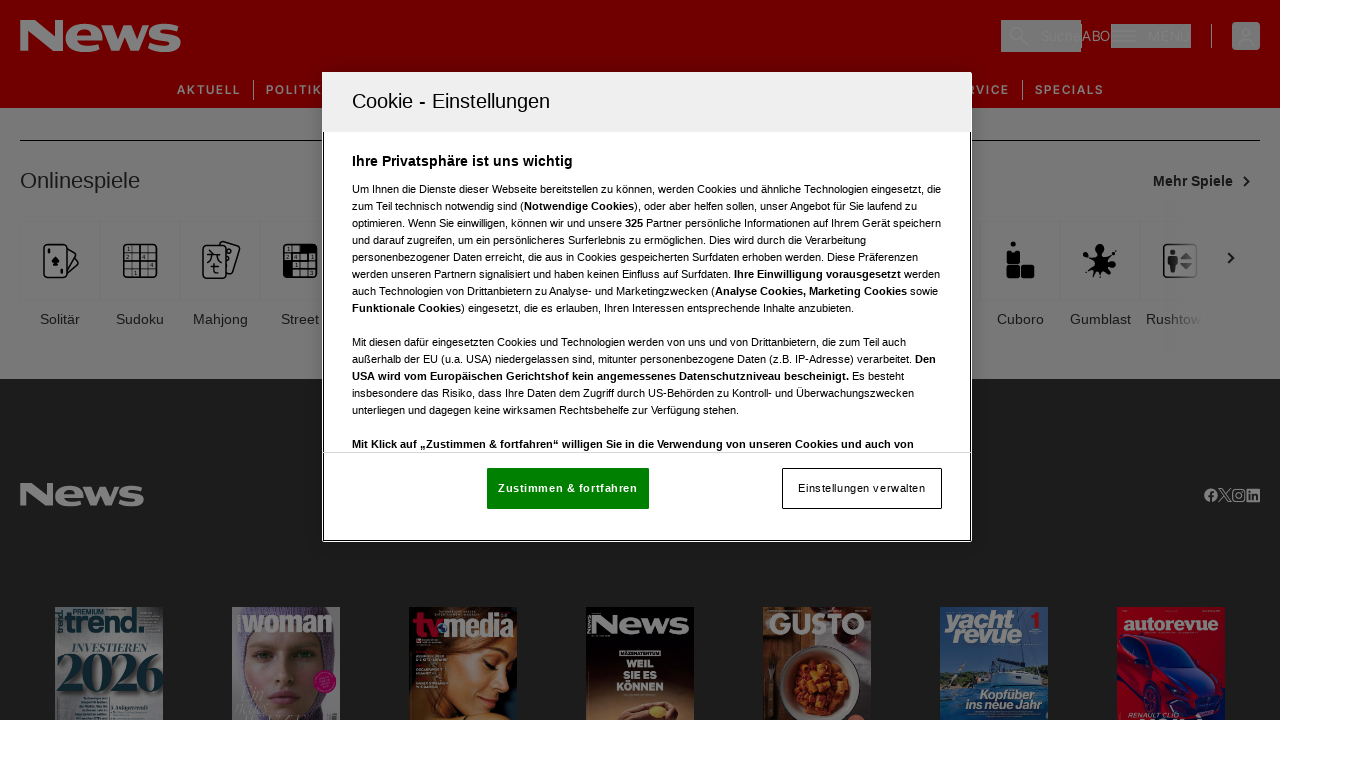

--- FILE ---
content_type: text/html; charset=utf-8
request_url: https://www.news.at/%2Fwirtschaft
body_size: 52037
content:
<!DOCTYPE html><html lang="de" class="scroll-smooth text-black"><head><meta charSet="utf-8"/><meta name="viewport" content="width=device-width"/><title>Wirtschaft: News und Informationen zu wirtschaftlichen Themen</title><meta name="description" content="Nachrichten und Informationen zur österreichischen und internationalen Wirtschaft: Schlagzeilen, Interviews, Analysen und Porträts aus den Themenbereichen Karriere, Familienunternehmen, Gehalt, Arbeitsrecht und Finanzen."/><meta name="twitter:url" content="/%2Fwirtschaft"/><meta name="twitter:title" content="Wirtschaft: News und Informationen zu wirtschaftlichen Themen"/><meta name="twitter:description" content="Nachrichten und Informationen zur österreichischen und internationalen Wirtschaft: Schlagzeilen, Interviews, Analysen und Porträts aus den Themenbereichen Karriere, Familienunternehmen, Gehalt, Arbeitsrecht und Finanzen."/><meta name="news:title" content="Wirtschaft: News und Informationen zu wirtschaftlichen Themen"/><meta property="og:type" content="website"/><meta property="og:title" content="Wirtschaft: News und Informationen zu wirtschaftlichen Themen"/><meta property="og:description" content="Nachrichten und Informationen zur österreichischen und internationalen Wirtschaft: Schlagzeilen, Interviews, Analysen und Porträts aus den Themenbereichen Karriere, Familienunternehmen, Gehalt, Arbeitsrecht und Finanzen."/><meta property="og:site_name" content="News.at"/><meta property="og:url" content="/%2Fwirtschaft"/><meta property="og:image" content="/assets/news-og-image.png?width=1200&amp;height=630&amp;format=jpg"/><meta name="robots" content="index,follow,max-image-preview:large"/><meta name="application-name" content="News.at"/><meta name="apple-mobile-web-app-capable" content="yes"/><meta name="apple-mobile-web-app-status-bar-style" content="default"/><meta name="apple-mobile-web-app-title" content="News.at"/><meta name="format-detection" content="telephone=no"/><meta name="mobile-web-app-capable" content="yes"/><meta name="theme-color" content="#E10000"/><meta name="facebook-domain-verification" content="p27a95mogiw9d6ch5o497z8y3ysu4z"/><link rel="shortcut icon" type="image/x-icon" href="/favicons/News_favicon_32x32.png"/><link rel="manifest" href="/manifest.json"/><link rel="apple-touch-icon" href="/favicons/News_favicon_180x180.png"/><link rel="apple-touch-icon" sizes="76x76" href="/favicons/News_favicon_76x76.png"/><link rel="apple-touch-icon" sizes="120x120" href="/favicons/News_favicon_120x120.png"/><link rel="apple-touch-icon" sizes="152x152" href="/favicons/News_favicon_152x152.png"/><link rel="preconnect" href="https://mw.vgn.at"/><link rel="preconnect" href="https://imgproxy.vgn.at"/><link rel="preconnect" href="https://img.vgn.at"/><meta name="next-head-count" content="32"/><link rel="preload" href="/fonts/inter-tight/inter-tight-v7-latin-regular-reduced.woff2" as="font" crossorigin="" type="font/woff2"/><link rel="preload" href="/fonts/inter-tight/inter-tight-v7-latin-600-reduced.woff2" as="font" crossorigin="" type="font/woff2"/><link rel="preload" href="/fonts/inter-tight/inter-tight-v7-latin-700-reduced.woff2" as="font" crossorigin="" type="font/woff2"/><link rel="preload" href="/fonts/merriweather/merriweather-v30-latin-regular-reduced.woff2" as="font" crossorigin="" type="font/woff2"/><link rel="preload" href="/fonts/merriweather/merriweather-v30-latin-italic-reduced.woff2" as="font" crossorigin="" type="font/woff2"/><link rel="preload" href="/fonts/merriweather/merriweather-v30-latin-700-reduced.woff2" as="font" crossorigin="" type="font/woff2"/><link rel="preload" href="/fonts/merriweather/merriweather-v30-latin-700italic-reduced.woff2" as="font" crossorigin="" type="font/woff2"/><link rel="preload" href="/fonts/merriweather/merriweather-v30-latin-900italic-reduced.woff2" as="font" crossorigin="" type="font/woff2"/><link rel="preload" href="/fonts/merriweather/merriweather-v30-latin-900italic-reduced.woff2" as="font" crossorigin="" type="font/woff2"/><link data-next-font="" rel="preconnect" href="/" crossorigin="anonymous"/><link rel="preload" href="/_next/static/css/5fd296ba0a80412c.css" as="style"/><link rel="stylesheet" href="/_next/static/css/5fd296ba0a80412c.css" data-n-g=""/><noscript data-n-css=""></noscript><script defer="" nomodule="" src="/_next/static/chunks/polyfills-42372ed130431b0a.js"></script><script defer="" src="/_next/static/chunks/5c0b189e-ae49d282ca60137b.js"></script><script defer="" src="/_next/static/chunks/2388-29972e7a2c48b5ee.js"></script><script defer="" src="/_next/static/chunks/9755-8a99aa09946dcb57.js"></script><script defer="" src="/_next/static/chunks/693-25029cb6ca666d36.js"></script><script defer="" src="/_next/static/chunks/8268-9226ec4e27dbabbc.js"></script><script defer="" src="/_next/static/chunks/1985.e18e42cc5da908e3.js"></script><script defer="" src="/_next/static/chunks/2223.c934a63ff3e2f98a.js"></script><script defer="" src="/_next/static/chunks/4095.1c03c1308e4d2ada.js"></script><script src="/_next/static/chunks/webpack-b247c79a76ec921a.js" defer=""></script><script src="/_next/static/chunks/framework-945b357d4a851f4b.js" defer=""></script><script src="/_next/static/chunks/main-1be0ddabf9145e48.js" defer=""></script><script src="/_next/static/chunks/pages/_app-ca8394e85cda9da2.js" defer=""></script><script src="/_next/static/chunks/3502-d43b8db67b9cdbf6.js" defer=""></script><script src="/_next/static/chunks/5937-441e9a077dd3252e.js" defer=""></script><script src="/_next/static/chunks/3574-a82007ff6b2b4f6a.js" defer=""></script><script src="/_next/static/chunks/874-ea103d0b9af06df6.js" defer=""></script><script src="/_next/static/chunks/4719-ff5c75b130ad727d.js" defer=""></script><script src="/_next/static/chunks/541-48d6036799826728.js" defer=""></script><script src="/_next/static/chunks/2069-11ff47c08d129074.js" defer=""></script><script src="/_next/static/chunks/175-453923614e8948e8.js" defer=""></script><script src="/_next/static/chunks/9822-f9165560e995e84c.js" defer=""></script><script src="/_next/static/chunks/1237-5562cf00b7796e98.js" defer=""></script><script src="/_next/static/chunks/9516-6445ef166af220b2.js" defer=""></script><script src="/_next/static/chunks/pages/%5BdynamicValue%5D-887de7d48396d4e4.js" defer=""></script><script src="/_next/static/cayXL55h-Eufxdw0t2YNx/_buildManifest.js" defer=""></script><script src="/_next/static/cayXL55h-Eufxdw0t2YNx/_ssgManifest.js" defer=""></script></head><body class="!overflow-x-hidden"><div id="__next"><script id="adDefend"></script><div role="presentation" class="fixed inset-0 z-20 pointer-events-none transition-opacity duration-300 opacity-0"><div role="status" class="place-items-center w-full h-full text-white bg-white/80 min-h-0 grid"><svg class="origin-center animate-spin" width="24px" height="24px" viewBox="0 0 24 24" fill="none" xmlns="http://www.w3.org/2000/svg" data-testid="iconSpinner-01"><g><path d="M23 12C23 13.9561 22.4784 15.8768 21.4889 17.5642C20.4995 19.2516 19.078 20.6446 17.3709 21.5997C15.6638 22.5547 13.733 23.0374 11.7773 22.9977C9.82158 22.9581 7.91183 22.3978 6.24483 21.3743C4.57783 20.3509 3.21389 18.9015 2.29356 17.1754C1.37324 15.4494 0.929823 13.5091 1.00902 11.5546C1.08822 9.60015 1.68716 7.70214 2.74413 6.0562C3.80109 4.41026 5.27784 3.07594 7.02218 2.19076" stroke="currentColor" stroke-width="2"></path></g></svg></div></div><link rel="preconnect" href="https://cdn.cookielaw.org"/><link rel="preconnect" href="https://geolocation.onetrust.com"/><link rel="preconnect" href="https://www.googletagmanager.com/"/><noscript><iframe title="gtm-noscript" src="https://www.googletagmanager.com//ns.html?id=GTM-KVK3W6" height="0" width="0" style="display:none;visibility:hidden"></iframe></noscript><link rel="preconnect" href="https://imagesrv.adition.com"/><div class="bg-gray-light"><header class="inset-x-0 bg-primary sticky transition-all duration-100 top-0 left-3 md:left-5 right-3 md:right-5 z-30 m-auto"><div class="flex items-center justify-between px-5 max-w-page-default 3xl:mx-auto py-5"><a href="/" class="headerLogo" title=""><div class="relative w-full h-full overflow-hidden"><img alt="News Logo" draggable="false" loading="lazy" width="161" height="32" decoding="async" data-nimg="1" class="h-full object-contain" style="color:transparent;scale:1;object-position:50% 50%;transform-origin:50% 50%;background-size:cover;background-position:50% 50%;background-repeat:no-repeat;background-image:url(&quot;[data-uri]&quot;)" srcSet="/assets/logos/news-logo-w.svg?w=256&amp;q=90 1x, /assets/logos/news-logo-w.svg?w=384&amp;q=90 2x" src="/assets/logos/news-logo-w.svg?w=384&amp;q=90"/></div></a><div class="flex items-center gap-4 md:gap-5"><div class="hidden justify-end md:flex"><button class="flex h-8 items-center justify-center p-2 pr-0" aria-label="Suche"><svg width="20" height="21" viewBox="0 0 20 21" fill="none" xmlns="http://www.w3.org/2000/svg" class="w-5 h-5 text-white" data-testid="search-icon"><g><path d="M7.23999 14.9C3.35999 14.9 0.23999 11.78 0.23999 7.93998C0.23999 4.09998 3.35999 0.97998 7.19999 0.97998C11.04 0.97998 14.16 4.09998 14.16 7.93998C14.2 11.78 11.08 14.9 7.23999 14.9ZM7.23999 2.49998C4.23999 2.49998 1.79999 4.93998 1.79999 7.93998C1.79999 10.94 4.23999 13.38 7.23999 13.38C10.24 13.38 12.64 10.9 12.64 7.93998C12.64 4.97998 10.2 2.49998 7.23999 2.49998Z" fill="currentColor"></path><path d="M18.84 20.2999C18.64 20.2999 18.44 20.2199 18.28 20.0599L11.04 12.8599C10.72 12.5399 10.72 12.0599 11.04 11.7799C11.36 11.4999 11.84 11.4599 12.12 11.7799L19.36 19.0199C19.68 19.3399 19.68 19.8199 19.36 20.0999C19.24 20.2199 19.04 20.2999 18.84 20.2999Z" fill="currentColor"></path></g></svg><span class="text-white pl-3 text-sm font-special font-medium tracking-wider hidden md:inline-block">Suche</span></button></div><div class="hidden h-6 w-px bg-white md:inline-block"></div><a href="https://aboshop.news.at/" class="text-white uppercase text-sm font-special font-medium tracking-wider headerAbo" title="Link zum Aboshop">ABO</a><div class="h-6 w-px bg-white"></div><div><div class="flex justify-start"><button class="flex items-center p-0 w-full font-medium h-full justify-end" aria-label="Menü"><svg width="24" height="11" class="w-6 h-6 text-white" viewBox="0 0 24 11" fill="currentColor" xmlns="http://www.w3.org/2000/svg"><path d="M0 0H24V1.375H0V0Z" fill="currentColor"></path><path d="M0 4.8125H24V6.1875H0V4.8125Z" fill="currentColor"></path><path d="M0 9.625H24V11H0V9.625Z" fill="currentColor"></path></svg><span class="text-white pl-3 uppercase text-sm font-special font-medium tracking-wider hidden md:inline-block">Menü</span></button></div></div><div class="ml-5 hidden h-6 w-px bg-white md:block"></div><div class="relative inline-block outline-none" data-profile-menu="true"><button type="button" class="ml-0 rounded focus:outline-none focus:ring-2 focus:ring-white focus:ring-offset-2 focus:ring-offset-primary md:ml-5" aria-expanded="false" aria-haspopup="menu" aria-label="Anmelde-Menü öffnen" id="profile-menu-button"><svg class="text-white flex-shrink-0 inline-block w-7 h-7" width="24" height="24" viewBox="0 0 24 24" fill="none" xmlns="http://www.w3.org/2000/svg"><circle cx="12" cy="9" r="3" stroke="currentColor" stroke-width="1.5"></circle><path d="M17.9691 20C17.81 17.1085 16.9247 15 11.9999 15C7.07521 15 6.18991 17.1085 6.03076 20" stroke="currentColor" stroke-width="1.5" stroke-linecap="round"></path></svg></button><div class="absolute bottom-auto end-0 top-full z-10 origin-top pt-2 transition duration-100 ease-out invisible scale-95 opacity-0" role="menu" aria-labelledby="profile-menu-button"><div class="shadow-lg rounded bg-white p-5 backdrop-blur-sm"><div role="status" aria-label="Wird geladen"><svg class="origin-center animate-spin mx-auto text-black" width="24px" height="24px" viewBox="0 0 24 24" fill="none" xmlns="http://www.w3.org/2000/svg" data-testid="iconSpinner-01"><g><path d="M23 12C23 13.9561 22.4784 15.8768 21.4889 17.5642C20.4995 19.2516 19.078 20.6446 17.3709 21.5997C15.6638 22.5547 13.733 23.0374 11.7773 22.9977C9.82158 22.9581 7.91183 22.3978 6.24483 21.3743C4.57783 20.3509 3.21389 18.9015 2.29356 17.1754C1.37324 15.4494 0.929823 13.5091 1.00902 11.5546C1.08822 9.60015 1.68716 7.70214 2.74413 6.0562C3.80109 4.41026 5.27784 3.07594 7.02218 2.19076" stroke="currentColor" stroke-width="2"></path></g></svg></div></div></div></div></div></div></header><div class="relative z-20 bg-primary"><div class="bg-gradient-to-t from-transparent to-black/10"><nav class="overflow-x-scroll w-full flex flex-nowrap justify-start items-center m-auto flex-shrink-0 relative border-inner sm:overflow-visible scrollbar-none" aria-label="Navigation"><ul class="m-auto flex flex-shrink-0 justify-center items-center"><li class="select-none text-white label-base uppercase px-3 transition-colors hover:text-white/80 relative last:border-none border-r border-white leading-[4px] my-2 headerNavigation"><a href="/aktuell" target="" rel="" class="h-full w-full flex items-center py-2 px-0" title="">Aktuell</a></li><li class="select-none text-white label-base uppercase px-3 transition-colors hover:text-white/80 relative last:border-none border-r border-white leading-[4px] my-2 headerNavigation"><a href="/politik" target="" rel="" class="h-full w-full flex items-center py-2 px-0" title="">Politik</a></li><li class="select-none text-white label-base uppercase px-3 transition-colors hover:text-white/80 relative last:border-none border-r border-white leading-[4px] my-2 headerNavigation"><a href="/wirtschaft" target="" rel="" class="h-full w-full flex items-center py-2 px-0" title="">Wirtschaft</a></li><li class="select-none text-white label-base uppercase px-3 transition-colors hover:text-white/80 relative last:border-none border-r border-white leading-[4px] my-2 headerNavigation"><a href="/menschen" target="" rel="" class="h-full w-full flex items-center py-2 px-0" title="">Menschen</a></li><li class="select-none text-white label-base uppercase px-3 transition-colors hover:text-white/80 relative last:border-none border-r border-white leading-[4px] my-2 headerNavigation"><a href="/leben" target="" rel="" class="h-full w-full flex items-center py-2 px-0" title="">Leben</a></li><li class="select-none text-white label-base uppercase px-3 transition-colors hover:text-white/80 relative last:border-none border-r border-white leading-[4px] my-2 headerNavigation"><a href="/themen/kunst-kultur" target="" rel="" class="h-full w-full flex items-center py-2 px-0" title="">Kunst &amp; Kultur</a></li><li class="select-none text-white label-base uppercase px-3 transition-colors hover:text-white/80 relative last:border-none border-r border-white leading-[4px] my-2 headerNavigation"><a href="https://www.news.at/themen/fokus" target="_blank" rel="noopener noreferrer" class="h-full w-full flex items-center py-2 px-0" title="">Fokus</a></li><li class="select-none text-white label-base uppercase px-3 transition-colors hover:text-white/80 relative last:border-none border-r border-white leading-[4px] my-2 headerNavigation"><a href="/galerien" target="" rel="" class="h-full w-full flex items-center py-2 px-0" title="">Galerie</a></li><li class="select-none text-white label-base uppercase px-3 transition-colors hover:text-white/80 relative last:border-none border-r border-white leading-[4px] my-2 headerNavigation"><a href="/themen/service" target="" rel="" class="h-full w-full flex items-center py-2 px-0" title="">Service</a></li><li class="select-none text-white label-base uppercase px-3 transition-colors hover:text-white/80 relative last:border-none border-r border-white leading-[4px] my-2 headerNavigation"><a href="/themenspecials" target="" rel="" class="h-full w-full flex items-center py-2 px-0" title="">Specials</a></li></ul></nav></div></div><div class="relative"><div class="sticky top-20 z-10 h-0 xl:grid xl:grid-cols-[minmax(auto,1280px),1fr] 3xl:grid-cols-[1fr,minmax(auto,1280px),1fr]"><div class="ml-4 hidden 3xl:block"><style>
          #Left1:not(.ad-yoc) div, #Left1:not(.ad-yoc) div iframe {
            position: relative !important;
            z-index: 0 !important;
          }
          #Left1:empty {
            margin: 0;
            padding: 0;
          }
        </style><section class="mt-5 z-10 top-20 hidden 3xl:block sticky max-w-[300px] h-fit ml-auto relative text-center text-white" id="Left1" title="Werbeplatz Left1"><section class="pointer-events-none absolute top-[-300px] h-[400px] w-full lg:top-[-700px] lg:h-[1000px]" id="adition-tag-trigger-Left1" title="Werbeplatz-Trigger Left1"></section><div class="hidden size-full only-of-type:block"></div></section></div><div class="pointer-events-none"></div><div class="mr-4 max-h-fit"><style>
          #Right1:not(.ad-yoc) div, #Right1:not(.ad-yoc) div iframe {
            position: relative !important;
            z-index: 0 !important;
          }
          #Right1:empty {
            margin: 0;
            padding: 0;
          }
        </style><section class="mt-5 top-20 hidden 2.5xl:block sticky max-w-[300px] h-fit mr-auto relative text-center text-white" id="Right1" title="Werbeplatz Right1"><section class="pointer-events-none absolute top-[-300px] h-[400px] w-full lg:top-[-700px] lg:h-[1000px]" id="adition-tag-trigger-Right1" title="Werbeplatz-Trigger Right1"></section><div class="hidden size-full only-of-type:block"></div></section></div></div><div class=""><link rel="alternate" type="application/rss+xml" href="https://www.news.at/rss//wirtschaft"/><link rel="preconnect" href="https://script-at.iocnt.net"/><link rel="preconnect" href="https://data-fe32da0431.news.at"/><link rel="preload" href="https://data-fe32da0431.news.at/iomm/latest/manager/base/es6/bundle.js" as="script" id="IOMmBundle" crossorigin=""/><link rel="preload" href="https://data-fe32da0431.news.at/iomm/latest/bootstrap/loader.js" as="script" crossorigin=""/><div class="relative mx-auto"><h1 class="heading-1 sr-only">Wirtschaft</h1><div class="max-w-page-default px-5 pt-8 3xl:m-auto"><div class="pg3-games-swiper"><svg xmlns="http://www.w3.org/2000/svg" style="display:none;"><symbol id="2048"><path fill="#FFFFFF" d="M404.5,62.6c17.5,0,31.8,14.3,31.8,31.8v308.5c0,17.5-14.3,31.8-31.8,31.8H96.1c-17.5,0-31.8-14.3-31.8-31.8V94.5c0-17.5,14.3-31.8,31.8-31.8L404.5,62.6"></path><path fill="currentColor" d="M404.5,62.6c17.5,0,31.8,14.3,31.8,31.8v308.5c0,17.5-14.3,31.8-31.8,31.8H96.1c-17.5,0-31.8-14.3-31.8-31.8V94.5c0-17.5,14.3-31.8,31.8-31.8L404.5,62.6 M404.5,44.7H96.1c-27.4,0-49.8,22.4-49.8,49.8V403c0,27.4,22.4,49.8,49.8,49.8h308.5c27.4,0,49.8-22.4,49.8-49.8V94.5C454.3,67.1,431.9,44.7,404.5,44.7L404.5,44.7z"></path><text fill="currentColor" style="font-size:134.9668px" transform="matrix(1 0 0 1 105.1345 300.3308)">2048</text></symbol><symbol id="bubbles3"><circle cx="115.1" cy="103.3" r="58.2"></circle><circle cx="255.1" cy="103.3" r="58.2"></circle><circle cx="395.1" cy="103.3" r="58.2"></circle><circle cx="185.1" cy="223.3" r="58.2"></circle><circle cx="325.1" cy="223.3" r="58.2"></circle><circle cx="119.5" cy="397.8" r="58.2"></circle></symbol><symbol id="calendar"><path fill="currentColor" d="M222.4,249.96l-47.6-58.16h24.85c3.43.07,6.26-2.66,6.34-6.09.04-2-.88-3.9-2.49-5.1l-47.35-57.17h24.85c3.11-.43,5.43-3.07,5.47-6.21.02-2.09-1.01-4.05-2.73-5.22l-29.58-32.44c-1.37-1.19-3.17-1.78-4.97-1.62h0c-1.85.15-3.59.98-4.85,2.36-.48.58-1.03,1.13-1.62,1.62-5.78,4.08-13.35,4.6-19.64,1.37l-8.33-4.35c-1.83-.97-4.01-.97-5.84,0l-8.33,4.35c-6.29,3.26-13.87,2.73-19.64-1.37-.86-.72-1.64-1.5-2.36-2.36-1.06-1.11-2.46-1.8-3.98-1.99-1.7.02-3.32.75-4.47,1.99l-31.19,33.43c-2.34,2.51-2.19,6.45.34,8.79,1.16,1.07,2.68,1.67,4.26,1.65h24.11l-47.6,58.16c-2.2,2.63-1.84,6.55.8,8.75,1.14.94,2.57,1.45,4.05,1.44h24.11L1.44,249.96c-2.2,2.63-1.84,6.55.8,8.75,1.14.94,2.57,1.45,4.05,1.44h78.67c-1.62,10.03-6.56,19.23-14.04,26.1-2.75,2.06-3.31,5.95-1.24,8.7,1.17,1.57,3.02,2.49,4.97,2.49h74.56c3.43,0,6.21-2.78,6.21-6.21,0-1.95-.92-3.8-2.49-4.97-7.48-6.87-12.43-16.07-14.04-26.1h78.67c3.43.04,6.25-2.71,6.29-6.14.01-1.48-.5-2.92-1.44-4.05ZM87.07,222.87c-6.86,0-12.43-5.57-12.43-12.43s5.57-12.43,12.43-12.43,12.43,5.57,12.43,12.43-5.57,12.43-12.43,12.43ZM105.71,123.45c-6.86,0-12.43-5.57-12.43-12.43s5.57-12.43,12.43-12.43,12.43,5.57,12.43,12.43-5.57,12.43-12.43,12.43ZM124.35,160.73c0-6.86,5.57-12.43,12.43-12.43s12.43,5.57,12.43,12.43-5.57,12.43-12.43,12.43-12.43-5.57-12.43-12.43ZM149.2,235.29c-6.86,0-12.43-5.57-12.43-12.43s5.57-12.43,12.43-12.43,12.43,5.57,12.43,12.43-5.57,12.43-12.43,12.43Z"></path><path fill="currentColor" d="M87.34,51.23l-3.47,19.88c-.67,3.63,1.73,7.1,5.35,7.77,1.49.28,3.04.03,4.39-.69l18.28-9.61,18.28,9.61c3.24,1.76,7.29.55,9.05-2.68.72-1.33.97-2.88.69-4.39l-3.47-19.88,15.48-12.54c3.14-1.93,4.11-6.05,2.16-9.18-1.03-1.68-2.75-2.82-4.7-3.1l-22.29-4.8-9.21-18.15c-1.92-3.32-6.17-4.44-9.49-2.52-1.05.61-1.92,1.48-2.52,2.52l-9.21,18.82-22.29,4.14c-3.64.53-6.17,3.92-5.63,7.58.29,1.93,1.43,3.66,3.1,4.7l15.48,12.54Z"></path></symbol><symbol id="chess4"><g><path fill="#FFFFFF" d="M273.4,437.8l44.9-97.4l-7.6-53.6l-27.1-59.6l-12.4-10.7c0,0-22.9,67.5-24.3,70.6c-1.4,3.1-41.8,89.2-41.8,89.2l-9.3,42.6l19.8,15.2l28.8,9.3L273.4,437.8z"></path><path fill="#FFFFFF" d="M290.7,422.2h119.7c3.4,0,6.7-1.7,8.7-4.5c2.1-2.8,2.6-6.4,1.5-9.9c-1.4-4.3-5.8-7.3-10.7-7.3H302.2c-2.5,4.9-5,9.7-7.6,14.5C293.3,417.4,292,419.8,290.7,422.2z"></path><path fill="#FFFFFF" d="M240.4,400.5c-3.4,0-6.7,1.7-8.7,4.5c-2.1,2.8-2.6,6.4-1.5,9.9c1.4,4.3,5.8,7.3,10.7,7.3h31.3c3.8-7.2,7.6-14.4,11.4-21.6H240.4z"></path><path fill="#FFFFFF" d="M311.1,261.4c1.8,4.4,3.2,9,4.6,13.5c1.5,4.9,2.9,9.7,4.1,14.7c1.1,4.6,1.9,9.3,2.7,14c0.5,2.9,1,5.7,1.2,8.6c0.6,6.5,1,13.1,0.5,19.7c-0.2,2.9-0.4,5.9-0.8,8.8c-0.3,2.6-0.7,5.1-1.3,7.7c-0.6,3.1-1.3,6.1-2.2,9.1c-0.2,0.7-0.4,1.4-0.6,2h51.8h2.3l-0.4-2.2c-0.4-2.3-0.9-4.5-1.4-7c-4.8-22.9-11.5-54.3-12.7-153.8l0-1.8H357h-63.1H292l0,1.8c-0.1,9.7-0.3,18.8-0.5,27.3c4,6,7.6,12.2,10.9,18.6C305.6,248.6,308.4,255,311.1,261.4z"></path><path fill="#FFFFFF" d="M309.2,386.4h83.3c3.4,0,6.3-2.9,6.3-6.3c0-3.4-2.9-6.3-6.3-6.3h-77.9c-1.4,3.7-2.9,7.5-4.6,11C309.8,385.3,309.5,385.8,309.2,386.4z"></path><path fill="#FFFFFF" d="M216.2,417.7c-1.7-7.1-0.5-14.3,3.4-20.2c3.9-5.9,10.2-9.8,17.1-10.8l2-0.3l-0.4-2c-1.2-5.2-0.3-9.9,2.6-14.6c4-6.4,11.4-10.3,19.4-10.3h1.1h1.5l0.3-1.5c0.6-3.4,1.3-6.7,2.1-10.6c4.1-19.4,9.5-45,11.7-115.6c-5.6-8.4-11.9-16.3-18.6-23.9c-9.4-10.6-19.3-20.6-30-29.7c-7.8-6.6-15.8-13.1-23.9-19.4c-8.6-6.6-17.4-13-26.2-19.2c-4.4-3.1-9.2-5.6-14-8.4c-0.3,0.7-0.5,1-0.6,1.4c-0.5,2.1-0.9,4.3-1.4,6.4c-1.3,5.7-2.7,11.3-4.1,17c-1.2,5-2.4,10.1-3.6,15.1c-0.7,3-1.8,5.7-4.5,7.7c-11,8-22,16.2-32.9,24.4c-11.5,8.6-23,17.1-34.4,25.7c-2.7,2.1-5.5,4.3-7.8,6.8c-4,4.3-6.8,9.2-7.1,15.2c-0.2,3.7,0.5,7.3,2.3,10.6c3.9,7.2,10.3,11.4,17.6,14.4c3.7,1.5,7.6,2.2,11.6,2.2c4.2,0,8.5-0.2,12.7-0.8c5.9-0.8,11.7-2.5,17.3-4.5c5.7-2,11.2-4.2,16.8-6.3c6.3-2.4,12.6-4.9,18.9-7.3c3.4-1.3,6.4-0.3,8.9,2.1c2.4,2.4,3,5.5,1.8,8.7c-1.2,3.3-2.5,6.5-3.8,9.8c-2.5,6.3-5,12.5-7.3,18.8c-2,5.2-3.8,10.5-5.8,15.8c-2.6,6.8-5.2,13.6-7.8,20.3c-1.9,5.1-3.8,10.1-5.7,15.2c-2,5.4-4,10.8-6,16.2c-1.7,4.7-3.4,9.4-5.1,14.1c-1.8,5.1-3.2,10.3-2.6,15.9c0.4,3.8,1.3,7.4,3.1,10.8c5.3,9.7,10.6,19.4,16,29.1c0.2,0.4,0.9,0.7,1.4,0.7c17.2,0,34.5,0,51.7,0c19.4,0,38.9,0.1,58.3,0.2c0.6,0,1.1-0.1,1.5-0.4h-22.7C229.4,436.3,218.9,428.5,216.2,417.7z"></path><path fill="#FFFFFF" d="M252,380c0,3.4,2.9,6.3,6.3,6.3h32.5c0.9-1.8,1.9-3.6,2.8-5.5c1.2-2.3,2.2-4.8,3.2-7.2h-38.5C254.9,373.7,252,376.6,252,380z"></path><path fill="#FFFFFF" d="M277.8,357.3l-0.4,2.2h2.3h22.6c0.5-1.5,1-3,1.4-4.6c1.1-4.1,1.7-8.3,2.6-12.4c1.2-5.1,1.4-10.4,1.6-15.6c0.1-2.8-0.2-5.7-0.4-8.5c-0.3-3.3-0.6-6.6-1-9.9c-0.5-3.7-1.1-7.3-1.7-11c-1.1-6.4-2.9-12.6-5-18.7c-1.4-4.1-2.6-8.2-4.2-12.2c-1.6-3.9-3.3-7.8-5.1-11.7c-2.6,55-7.4,77.7-11.1,95.3C278.8,352.8,278.3,355,277.8,357.3z"></path></g><g><polygon fill="#FFFFFF" points="278.1,123.1 279.1,125.7 289.5,152.5 290,153.7 291.3,153.7 359.6,153.7 360.9,153.7 361.3,152.5 371.8,125.7 372.7,123.1 370,123.1 280.8,123.1 "></polygon><path fill="#FFFFFF" d="M376.5,174.2c0-3.4-2.9-6.3-6.3-6.3h-89.5c-3.4,0-6.3,2.9-6.3,6.3c0,3.4,2.9,6.3,6.3,6.3h89.5C373.6,180.5,376.5,177.6,376.5,174.2z"></path><path fill="#FFFFFF" d="M378.3,109l0.5-1.2l0.9-2.3l0.7-1.7l-1.7-0.7c-7.4-3.1-25.7-6.8-53.2-6.8c-27.5,0-45.8,3.6-53.2,6.8l-1.7,0.7l0.7,1.7l0.9,2.3l0.5,1.2h1.3H377H378.3z"></path><path fill="#FFFFFF" d="M325.4,82.1c6,0,10.8-4.9,10.8-10.8c0-6-4.9-10.8-10.8-10.8s-10.8,4.9-10.8,10.8C314.6,77.3,319.5,82.1,325.4,82.1z"></path><path fill="currentColor" d="M431.2,397.5c-3.9-5.9-10.2-9.8-17.1-10.8l-2-0.3l0.4-2c1.2-5.2,0.3-9.9-2.6-14.6c-4-6.4-11.4-10.3-19.4-10.3h-1.1h-1.5l-0.3-1.5c-0.7-3.5-1.4-6.9-2.1-10.6c-4.7-22.4-11.2-53-12.4-151.3l0-1.5l1.5-0.3c9.4-2,16.2-10.4,16.2-20c0-8.5-5.2-16-13.2-19.1l-1.7-0.7l0.7-1.7l25.2-64.8c0.4-0.9,0.3-1.9-0.1-2.8c-0.4-0.9-1.1-1.6-2-1.9l-5.5-2.1c-0.5-0.2-1.1-0.3-1.7-0.3c-1.9,0-3.6,1.2-4.3,3l-2,5.2l-0.7,1.8l-1.8-0.8c-7.7-3.3-18.9-5.6-33.4-6.9l-2.5-0.2l0.9-2.3c2-5,2.3-10.5,1-15.8c-2.4-9-10.1-16.2-19.2-18c-1.6-0.3-3.3-0.5-4.9-0.5c-6.7,0-12.9,2.6-17.7,7.3c-4.7,4.7-7.3,11-7.3,17.7c0,3.2,0.6,6.3,1.8,9.3l0.9,2.3l-2.5,0.2c-14.4,1.2-25.7,3.6-33.4,6.9l-1.8,0.8l-0.7-1.8l-2-5.1c-0.7-1.8-2.4-3-4.4-3c-0.6,0-1.2,0.1-1.7,0.3l-4.8,1.8c-1.1,0.4-1.9,1.2-2.4,2.3c-0.5,1.1-0.5,2.2-0.1,3.3l24.9,64.1l0.7,1.7l-1.7,0.7c-8,3.1-13.2,10.6-13.2,19.1c0,9.6,6.8,18,16.2,20l1.5,0.3l0,1.5c0,3.1-0.1,6.1-0.1,9.1c4.9,6,9.5,12.2,13.8,18.7c0.2-8.5,0.4-17.5,0.5-27.3l0-1.8h1.8H357h1.8l0,1.8c1.3,99.5,7.9,130.9,12.7,153.8c0.5,2.4,1,4.7,1.4,7l0.4,2.2h-2.3h-51.8c-1,3.4-2,6.8-3.2,10.1c-0.5,1.4-1,2.7-1.5,4.1h77.9c3.4,0,6.3,2.9,6.3,6.3c0,3.4-2.9,6.3-6.3,6.3h-83.3c-2.3,4.7-4.7,9.5-7.1,14.2H410c4.9,0,9.3,3,10.7,7.3c1.1,3.4,0.6,7-1.5,9.9c-2,2.8-5.3,4.5-8.7,4.5H290.7c-2.6,4.7-5.2,9.5-7.8,14.2h126.7c11.9,0,22.4-7.8,25-18.7C436.4,410.6,435.2,403.4,431.2,397.5z M325.4,60.5c6,0,10.8,4.9,10.8,10.8c0,6-4.9,10.8-10.8,10.8s-10.8-4.9-10.8-10.8C314.6,65.3,319.5,60.5,325.4,60.5z M273.9,109h-1.3l-0.5-1.2l-0.9-2.3l-0.7-1.7l1.7-0.7c7.4-3.1,25.7-6.8,53.2-6.8c27.5,0,45.8,3.6,53.2,6.8l1.7,0.7l-0.7,1.7l-0.9,2.3l-0.5,1.2H377H273.9z M372.7,123.1l-1,2.5l-10.4,26.8l-0.5,1.2h-1.3h-68.3H290l-0.5-1.2l-10.4-26.8l-1-2.5h2.7H370H372.7z M370.2,180.5h-89.5c-3.4,0-6.3-2.9-6.3-6.3c0-3.4,2.9-6.3,6.3-6.3h89.5c3.4,0,6.3,2.9,6.3,6.3C376.5,177.6,373.6,180.5,370.2,180.5z"></path><path fill="currentColor" d="M272.1,422.2h18.6c1.3-2.4,2.6-4.7,3.8-7.1c2.6-4.8,5.1-9.7,7.6-14.5h-18.7C279.7,407.8,275.9,415,272.1,422.2z"></path><path fill="currentColor" d="M295.5,266.7c1.6,4,2.8,8.1,4.2,12.2c2.1,6.1,3.8,12.3,5,18.7c0.6,3.6,1.2,7.3,1.7,11c0.4,3.3,0.7,6.6,1,9.9c0.2,2.8,0.5,5.7,0.4,8.5c-0.2,5.2-0.4,10.4-1.6,15.6c-1,4.1-1.6,8.3-2.6,12.4c-0.4,1.5-0.9,3.1-1.4,4.6h17.1c0.2-0.7,0.4-1.4,0.6-2c0.8-3,1.5-6,2.2-9.1c0.5-2.5,1-5.1,1.3-7.7c0.4-2.9,0.5-5.9,0.8-8.8c0.5-6.6,0.1-13.1-0.5-19.7c-0.3-2.9-0.7-5.7-1.2-8.6c-0.8-4.7-1.6-9.4-2.7-14c-1.2-4.9-2.6-9.8-4.1-14.7c-1.4-4.5-2.8-9.1-4.6-13.5c-2.7-6.4-5.5-12.8-8.6-19c-3.3-6.4-7-12.6-10.9-18.6c-0.3,11.4-0.7,21.8-1.1,31.2C292.2,258.9,293.9,262.8,295.5,266.7z"></path><path fill="currentColor" d="M293.6,380.9c-0.9,1.8-1.9,3.6-2.8,5.5h18.4c0.3-0.5,0.5-1.1,0.8-1.6c1.7-3.6,3.2-7.3,4.6-11h-17.9C295.8,376.1,294.8,378.6,293.6,380.9z"></path><path fill="currentColor" d="M262.4,436.7c-19.4-0.1-38.9-0.2-58.3-0.2c-17.2,0-34.5,0-51.7,0c-0.5,0-1.2-0.3-1.4-0.7c-5.4-9.7-10.7-19.4-16-29.1c-1.8-3.4-2.7-7-3.1-10.8c-0.6-5.6,0.8-10.8,2.6-15.9c1.6-4.7,3.4-9.4,5.1-14.1c2-5.4,4-10.8,6-16.2c1.9-5.1,3.8-10.1,5.7-15.2c2.6-6.8,5.3-13.5,7.8-20.3c2-5.2,3.8-10.5,5.8-15.8c2.4-6.3,4.9-12.5,7.3-18.8c1.3-3.3,2.6-6.5,3.8-9.8c1.2-3.2,0.6-6.3-1.8-8.7c-2.4-2.5-5.5-3.4-8.9-2.1c-6.3,2.4-12.6,4.9-18.9,7.3c-5.6,2.1-11.2,4.4-16.8,6.3c-5.6,2-11.4,3.7-17.3,4.5c-4.2,0.6-8.4,0.8-12.7,0.8c-4,0-7.9-0.7-11.6-2.2c-7.3-3-13.7-7.2-17.6-14.4c-1.8-3.3-2.5-6.8-2.3-10.6c0.4-6,3.2-11,7.1-15.2c2.3-2.5,5.1-4.7,7.8-6.8c11.4-8.6,22.9-17.2,34.4-25.7c11-8.2,21.9-16.4,32.9-24.4c2.8-2,3.8-4.7,4.5-7.7c1.2-5,2.4-10.1,3.6-15.1c1.3-5.7,2.7-11.3,4.1-17c0.5-2.1,0.9-4.3,1.4-6.4c0.1-0.3,0.3-0.7,0.6-1.4c4.8,2.9,9.6,5.4,14,8.4c8.9,6.2,17.6,12.6,26.2,19.2c8.1,6.2,16.1,12.7,23.9,19.4c10.7,9.1,20.6,19.1,30,29.7c6.7,7.6,13,15.5,18.6,23.9c0.3-8.2,0.5-17.1,0.6-26.6c-3-3.7-6.2-7.4-9.4-11c-12.8-14.2-26.8-27.1-41.7-39.1c-9.4-7.6-19.1-14.8-28.8-22c-10.2-7.5-20.9-14.3-32.5-19.5c-2-0.9-4.1-1.9-6.2-2.3c-4.3-0.7-8.1,1.7-9.3,5.9c-1.2,4.4-2.2,8.8-3.3,13.2c-1.5,6.1-2.9,12.3-4.4,18.4c-1.2,5.1-2.4,10.2-3.6,15.3c-0.3,1.3-0.5,2.6-1.8,3.5c-4.5,3.2-8.9,6.6-13.4,9.9c-5.7,4.2-11.5,8.3-17.2,12.6c-10.6,7.9-21.3,15.9-31.9,24c-4.6,3.5-9.3,6.8-13.1,11.3c-6.8,8.1-11,17.1-10.7,28c0.1,4.2,0.9,8.1,2.4,11.9c3.1,8.2,8.7,14.5,15.7,19.6c5,3.7,10.4,6.7,16.5,8.2c3.9,1,7.9,2,12,2.3c4,0.3,8.1,0.1,12.1-0.5c5.5-0.8,11-1.8,16.4-3.3c8.5-2.3,16.9-5.3,25-8.8c0.5-0.2,1.1-0.2,1.7-0.3c0,0.1,0,0.2,0,0.2c-0.1,0.4-0.2,0.8-0.4,1.2c-2,5.2-4.2,10.3-6.1,15.5c-2.2,5.8-4.3,11.7-6.5,17.5c-1.7,4.4-3.5,8.8-5.2,13.3c-2.2,5.9-4.3,11.9-6.5,17.9c-1.9,5.1-3.9,10.2-5.7,15.4c-2,5.5-3.7,11.1-5.7,16.6c-1.2,3.4-1.8,6.9-2,10.5c-0.2,3.2,0.2,6.5,0.5,9.7c0.4,4.4,1.9,8.5,3.9,12.4c2.6,5.2,5.3,10.3,8.1,15.4c3.8,6.9,7.6,13.8,11.5,20.6c1.8,3.2,4.6,4.7,8.4,4.7c40.2,0,80.4,0,120.6,0c4.1,0,7.1-1.7,9.1-5.3c2.2-4,4.4-8,6.7-12h-19C263.5,436.6,263,436.7,262.4,436.7z"></path><path fill="currentColor" d="M288.3,250.8c0.7,1.4,1.4,2.8,2.1,4.2c0.4-9.4,0.8-19.8,1.1-31.2c-4.3-6.4-8.9-12.7-13.8-18.7c-0.2,9.5-0.4,18.4-0.6,26.6C281.2,237.9,285,244.2,288.3,250.8z"></path><path fill="currentColor" d="M272.1,422.2c-0.1,0.2-0.2,0.4-0.3,0.6c-2.2,4.2-4.7,8.4-7,12.6c-0.2,0.5-0.5,0.8-0.9,1h19c2.6-4.7,5.2-9.4,7.8-14.2H272.1z"></path><path fill="currentColor" d="M300.5,364.3c-1.2,3.1-2.4,6.3-3.6,9.4h17.9c0.5-1.4,1-2.7,1.5-4.1c1.2-3.3,2.2-6.7,3.2-10.1h-17.1C301.7,361.1,301.1,362.7,300.5,364.3z"></path><path fill="currentColor" d="M283.5,400.5h18.7c2.4-4.7,4.8-9.4,7.1-14.2h-18.4C288.4,391.1,286,395.8,283.5,400.5z"></path></g></symbol><symbol id="crosswords"><path fill="white" d="M314.8,182.5v-122h111.9c5.5,0,10.1,4.5,10.1,10.1v111.9H314.8z"></path><path d="M426.8,62.5c4.4,0,8.1,3.6,8.1,8.1v109.9h-118v-118H426.8 M426.8,58.5H312.8v126h126V70.6C438.8,63.9,433.4,58.5,426.8,58.5L426.8,58.5z"></path><rect x="188.7" y="60.5" fill="white" width="122" height="122"></rect><path d="M308.7,62.5v118h-118v-118H308.7 M312.7,58.5h-126v126h126V58.5L312.7,58.5z"></path><path fill="white" d="M62.6,182.5V68.7c0-4.5,3.7-8.2,8.2-8.2h113.8v122H62.6z"></path><path d="M182.6,62.5v118h-118V68.7c0-3.4,2.8-6.2,6.2-6.2H182.6 M186.6,58.5H70.8c-5.6,0-10.2,4.6-10.2,10.2v115.8h126V58.5L186.6,58.5z"></path><rect x="314.8" y="186.5" fill="currentColor" width="122" height="122"></rect><path d="M434.8,188.5v118h-118v-118H434.8 M438.8,184.5h-126v126h126V184.5L438.8,184.5z"></path><rect x="188.7" y="186.5" fill="white" width="122" height="122"></rect><path d="M308.7,188.5v118h-118v-118H308.7 M312.7,184.5h-126v126h126V184.5L312.7,184.5z"></path><rect x="62.6" y="186.5" fill="white" width="122" height="122"></rect><path d="M182.6,188.5v118h-118v-118H182.6 M186.6,184.5h-126v126h126V184.5L186.6,184.5z"></path><path fill="white" d="M314.8,434.5v-122h122v109.1c0,7.1-5.8,12.9-12.9,12.9H314.8z"></path><path d="M434.8,314.5v107.1c0,6-4.9,10.9-10.9,10.9H316.8v-118H434.8 M438.8,310.5h-126v126H424c8.2,0,14.9-6.7,14.9-14.9V310.5L438.8,310.5z"></path><rect fill="white" x="188.7" y="312.5" width="122" height="122"></rect><path d="M308.7,314.5v118h-118v-118H308.7 M312.7,310.5h-126v126h126V310.5L312.7,310.5z"></path><path fill="currentColor" d="M72.4,434.5c-5.4,0-9.7-4.4-9.7-9.7V312.5h122v122H72.4z"></path><path d="M182.6,314.5v118H72.4c-4.3,0-7.7-3.5-7.7-7.7V314.5H182.6 M186.6,310.5h-126v114.3c0,6.5,5.3,11.7,11.7,11.7h114.3V310.5L186.6,310.5z"></path><path fill="none" d="M415.6,443.9H85.1c-16.5,0-30-13.5-30-30V83.4c0-16.5,13.5-30,30-30h330.5c16.5,0,30,13.5,30,30v330.5C445.6,430.4,432.1,443.9,415.6,443.9z"></path><path d="M404.5,62.6c17.5,0,31.8,14.3,31.8,31.8v308.5c0,17.5-14.3,31.8-31.8,31.8H96.1c-17.5,0-31.8-14.3-31.8-31.8V94.5c0-17.5,14.3-31.8,31.8-31.8L404.5,62.6 M404.5,44.7H96.1c-27.4,0-49.8,22.4-49.8,49.8V403c0,27.4,22.4,49.8,49.8,49.8h308.5c27.4,0,49.8-22.4,49.8-49.8V94.5C454.3,67.1,431.9,44.7,404.5,44.7L404.5,44.7z"></path><text style="font-family:GTAmerica-Medium;font-size:100px;fill:currentColor" transform="matrix(1 0 0 1 213.9918 160.9847)">A</text><text style="font-family:GTAmerica-Medium;font-size:100px;fill:currentColor" transform="matrix(1 0 0 1 345.9918 160.9847)">L</text><path d="M404.5,62.6c17.5,0,31.8,14.3,31.8,31.8v308.5c0,17.5-14.3,31.8-31.8,31.8H96.1c-17.5,0-31.8-14.3-31.8-31.8V94.5c0-17.5,14.3-31.8,31.8-31.8L404.5,62.6 M404.5,44.7H96.1c-27.4,0-49.8,22.4-49.8,49.8V403c0,27.4,22.4,49.8,49.8,49.8h308.5c27.4,0,49.8-22.4,49.8-49.8V94.5C454.3,67.1,431.9,44.7,404.5,44.7L404.5,44.7z"></path><text style="font-family:GTAmerica-Medium;font-size:100px;fill:currentColor" transform="matrix(1 0 0 1 204.9918 286.9847)">M</text><text style="font-family:GTAmerica-Medium;font-size:100px;fill:currentColor" transform="matrix(1 0 0 1 86.9918 160.9847)">A</text><text style="font-family:GTAmerica-Medium;font-size:100px;fill:currentColor" transform="matrix(1 0 0 1 104.9918 286.9847)">I</text><text style="font-family:GTAmerica-Medium;font-size:100px;fill:currentColor" transform="matrix(1 0 0 1 217.9918 410.9847)">T</text><text style="font-family:GTAmerica-Medium;font-size:100px;fill:currentColor" transform="matrix(1 0 0 1 343.9918 410.9847)">V</text></symbol><symbol id="crosswordsai"><rect x="165.5" y="165.5" fill="#FFFFFF" width="83.7" height="83.7"></rect><path d="M247.8,166.9v80.9h-80.9v-80.9H247.8 M250.5,164.2h-86.4v86.4h86.4V164.2L250.5,164.2z"></path><rect x="252" y="251.9" fill="currentColor" width="83.7" height="83.7"></rect><path d="M334.3,253.3v80.9h-80.9v-80.9H334.3 M337,250.6h-86.4V337H337V250.6L337,250.6z"></path><rect x="165.5" y="251.9" fill="#FFFFFF" width="83.7" height="83.7"></rect><path d="M247.8,253.3v80.9h-80.9v-80.9H247.8 M250.5,250.6h-86.4V337h86.4V250.6L250.5,250.6z"></path><rect x="79" y="251.9" fill="#FFFFFF" width="83.7" height="83.7"></rect><path d="M161.3,253.3v80.9H80.4v-80.9H161.3 M164.1,250.6H77.7V337h86.4V250.6L164.1,250.6z"></path><rect x="165.5" y="338.3" width="83.7" height="83.7"></rect><path d="M247.8,339.7v80.9h-80.9v-80.9H247.8 M250.5,337h-86.4v86.4h86.4V337L250.5,337z"></path><path fill="#FFFFFF" d="M85.8,422c-3.7,0-6.7-3-6.7-6.7v-77h83.7V422H85.8z"></path><path d="M161.3,339.7v80.9H85.8c-2.9,0-5.3-2.4-5.3-5.3v-75.6H161.3 M164.1,337H77.7v78.4c0,4.5,3.6,8,8,8h78.4V337L164.1,337z"></path><rect x="251.9" y="165.7" fill="#FFFFFF" width="83.7" height="83.7"></rect><path d="M334.2,167.1V248h-80.9v-80.9H334.2 M336.9,164.3h-86.4v86.4h86.4V164.3L336.9,164.3z"></path><rect x="251.9" y="338.5" fill="#FFFFFF" width="83.7" height="83.7"></rect><path d="M334.2,339.9v80.9h-80.9v-80.9H334.2 M336.9,337.1h-86.4v86.4h86.4V337.1L336.9,337.1z"></path><rect x="336.6" y="165.5" fill="#FFFFFF" width="83.7" height="83.7"></rect><path d="M418.9,166.9v80.9H338v-80.9H418.9 M421.7,164.2h-86.4v86.4h86.4V164.2L421.7,164.2z"></path><rect x="336.6" y="251.9" fill="#FFFFFF" width="83.7" height="83.7"></rect><path d="M418.9,253.3v80.9H338v-80.9H418.9 M421.7,250.6h-86.4V337h86.4V250.6L421.7,250.6z"></path><path fill="#FFFFFF" d="M336.6,338.3h83.7v29.2c0,30.1-24.4,54.5-54.5,54.5h-29.2V338.3z"></path><path d="M418.9,339.7v26.4c0,30.1-24.4,54.5-54.5,54.5H338v-80.9H418.9 M421.7,337h-86.4v86.4h31.9c30.1,0,54.5-24.4,54.5-54.5V337L421.7,337z"></path><rect x="79.1" y="165.5" fill="#FFFFFF" width="83.7" height="83.7"></rect><path d="M161.4,166.9v80.9H80.5v-80.9H161.4 M164.1,164.2H77.7v86.4h86.4V164.2L164.1,164.2z"></path><text transform="matrix(1 0 0 1 186.149 233.9639)" style="font-family:GTAmerica-Medium;font-size:68px">E</text><text transform="matrix(1 0 0 1 181.0167 318.7969)" style="font-family:GTAmerica-Medium;font-size:68px">U</text><text transform="matrix(1 0 0 1 93.6363 233.9639)" style="font-family:GTAmerica-Medium;font-size:68px">N</text><text transform="matrix(1 0 0 1 99.899 318.7969)" style="font-family:GTAmerica-Medium;font-size:68px">Z</text><text transform="matrix(1 0 0 1 98.3223 405.2607)" style="font-family:GTAmerica-Medium;font-size:68px">Z</text><text transform="matrix(1 0 0 1 267.7047 405.2607)" style="font-family:GTAmerica-Medium;font-size:68px">N</text><text transform="matrix(1 0 0 1 357.067 233.9639)" style="font-family:GTAmerica-Medium;font-size:68px">S</text><text transform="matrix(1 0 0 1 262.067 233.9639)" style="font-family:GTAmerica-Medium;font-size:68px">W</text><text transform="matrix(1 0 0 1 370.067 318.9639)" style="font-family:GTAmerica-Medium;font-size:68px">I</text><path d="M437.3,53.7h-72.7V111c0,10.5-8.5,19.1-19,19.2c-10.5,0-19.1-8.5-19.2-19c0-8.2,5.1-15.4,12.8-18.1c3.8-1.4,6.3-4.9,6.3-9V20.5c-8.4-9.6-19.1-3.8-19.1,4.6v28.6H173.7V111c0,10.5-8.5,19.1-19,19.2c-10.5,0-19.1-8.5-19.2-19c0-8.2,5.1-15.4,12.8-18.1c3.8-1.4,6.3-4.9,6.3-9V20.5c-8.4-9.6-19.1-3.8-19.1,4.6v28.6H62.7C50.2,53.7,40,63.9,40,76.4v358.4c0,12.5,10.2,22.7,22.7,22.7H351c5.1,0,9.9-2,13.6-5.5l89.9-89.9c3.6-3.6,5.6-8.5,5.5-13.6V76.4C460,63.9,449.8,53.7,437.3,53.7zM78.2,419.3V168.2h343.6v172.4l-2.3,2.3h-51.4c-12.5,0-22.7,10.2-22.7,22.7V417l-2.3,2.3H78.2z"></path></symbol><symbol id="cuboro2"><path fill="currentColor" d="M224.6,285.7H116.8c-14.1-0.1-25.5-11.5-25.6-25.6V152.3c0.1-14.1,11.5-25.5,25.6-25.6h18.2c14.7,0,9,23.6,35.6,23.6s20.1-23.6,36-23.6h17.9c14.1,0.1,25.5,11.5,25.6,25.6v107.8C250.1,274.2,238.7,285.6,224.6,285.7z"></path><circle fill="currentColor" cx="169.2" cy="49" r="29.8"></circle><path fill="currentColor" d="M121,295h99.2c16.7,0,30.3,13.6,30.3,30.3v99.2c0,16.7-13.6,30.3-30.3,30.3H121c-16.7,0-30.3-13.6-30.3-30.3v-99.2C90.7,308.6,104.3,295,121,295z"></path><path fill="currentColor" d="M291.2,295h99.2c16.7,0,30.3,13.6,30.3,30.3v99.2c0,16.7-13.6,30.3-30.3,30.3h-99.2c-16.7,0-30.3-13.6-30.3-30.3v-99.2C260.9,308.6,274.5,295,291.2,295z"></path></symbol><symbol id="doppel"><path fill="#FFFFFF" d="M422.5,55.2c8.3-0.4,15.3,5.9,15.7,14.2c0,0.5,0,1,0,1.5v73.4c0.1,8.7-6.9,15.8-15.6,15.9c-0.1,0-0.1,0-0.2,0h-73.4c-8.7,0.1-15.8-6.9-15.9-15.6c0-0.1,0-0.2,0-0.3V70.9c0-8.7,7-15.7,15.7-15.7c0.1,0,0.1,0,0.2,0H422.5"></path><path fill="#FFFFFF" d="M282.4,335.2c8.8,0,15.9,7.1,15.9,15.9v73.4c-0.1,8.7-7.2,15.7-15.9,15.7H209c-8.7,0-15.8-7-15.9-15.7v-73.4c0-8.8,7.1-15.9,15.9-15.9H282.4"></path><path fill="currentColor" d="M69,47.7h73.6c12.8,0,23.2,10.4,23.2,23.2v73.6c0,12.8-10.4,23.2-23.2,23.2H69c-12.8,0-23.2-10.4-23.2-23.2V70.9C45.7,58.1,56.1,47.7,69,47.7z"></path><path fill="currentColor" d="M208.9,47.7h73.6c12.8,0,23.2,10.4,23.2,23.2v73.6c0,12.8-10.4,23.2-23.2,23.2h-73.6c-12.8,0-23.2-10.4-23.2-23.2V70.9C185.7,58.1,196.1,47.7,208.9,47.7z"></path><path fill="currentColor" d="M422.5,55.2c8.3-0.4,15.3,5.9,15.7,14.2c0,0.5,0,1,0,1.5v73.4c0.1,8.7-6.9,15.8-15.6,15.9c-0.1,0-0.1,0-0.2,0h-73.4c-8.7,0.1-15.8-6.9-15.9-15.6c0-0.1,0-0.2,0-0.3V70.9c0-8.7,7-15.7,15.7-15.7c0.1,0,0.1,0,0.2,0H422.5 M422.5,47.7h-73.4c-12.8-0.1-23.3,10.2-23.4,23.1c0,0.1,0,0.1,0,0.2v73.4c0,12.9,10.5,23.4,23.4,23.4h73.4c12.8,0,23.2-10.4,23.2-23.2c0-0.1,0-0.1,0-0.2V70.9c0.1-12.7-10.2-23.1-22.9-23.2C422.7,47.7,422.6,47.7,422.5,47.7z"></path><path fill="currentColor" d="M69,187.6h73.6c12.8,0,23.2,10.4,23.2,23.2v73.6c0,12.8-10.4,23.2-23.2,23.2H69c-12.8,0-23.2-10.4-23.2-23.2v-73.6C45.7,198,56.1,187.6,69,187.6z"></path><path fill="currentColor" d="M208.9,187.6h73.6c12.8,0,23.2,10.4,23.2,23.2v73.6c0,12.8-10.4,23.2-23.2,23.2h-73.6c-12.8,0-23.2-10.4-23.2-23.2v-73.6C185.7,198,196.1,187.6,208.9,187.6z"></path><path fill="currentColor" d="M349,187.6h73.6c12.8,0,23.2,10.4,23.2,23.2v73.6c0,12.8-10.4,23.2-23.2,23.2H349c-12.8,0-23.2-10.4-23.2-23.2v-73.6C325.7,198,336.1,187.6,349,187.6z"></path><path fill="currentColor" d="M69,327.7h73.6c12.8,0,23.2,10.4,23.2,23.2v73.6c0,12.8-10.4,23.2-23.2,23.2H69c-12.8,0-23.2-10.4-23.2-23.2v-73.6C45.7,338.1,56.1,327.7,69,327.7z"></path><path fill="currentColor" d="M282.4,335.2c8.8,0,15.9,7.1,15.9,15.9v73.4c-0.1,8.7-7.2,15.7-15.9,15.7H209c-8.7,0-15.8-7-15.9-15.7v-73.4c0-8.8,7.1-15.9,15.9-15.9H282.4 M282.4,327.7H209c-12.8,0.1-23.2,10.5-23.2,23.4v73.4c0,12.8,10.4,23.2,23.2,23.2c0.1,0,0.1,0,0.2,0h73.4c12.8-0.1,23.1-10.5,23.1-23.2v-73.4c0-12.9-10.5-23.4-23.4-23.4H282.4z"></path><path fill="currentColor" d="M349,327.7h73.6c12.8,0,23.2,10.4,23.2,23.2v73.6c0,12.8-10.4,23.2-23.2,23.2H349c-12.8,0-23.2-10.4-23.2-23.2v-73.6C325.7,338.1,336.1,327.7,349,327.7z"></path><polygon fill="currentColor" points="386.1,60.6 400.8,90.4 433.6,95 409.9,118.3 415.5,150.9 386.1,135.5 356.8,150.9 362.4,118.3 338.6,95 371.4,90.4"></polygon><polygon fill="currentColor" points="245,340.4 259.7,370.1 292.5,374.9 268.7,398.1 274.4,430.8 245,415.3 215.6,430.8 221.2,398.1 197.5,374.9 230.3,370.1"></polygon></symbol><symbol id="exchange4"><path fill="currentColor" d="M379.3,44.6c2.3,1.5,5.3,2.5,6.8,4.6c16.5,23.8,32.7,47.8,49.1,71.7c17.6,25.7,35.2,51.3,52.7,77c3.3,4.8,2.8,8.9-1.2,13.1c-13.4,14-26.8,28.1-40.3,42.2c-13.1,13.8-26.2,27.6-39.3,41.3c-13.1,13.8-26.2,27.6-39.4,41.3c-13.1,13.8-26.2,27.6-39.4,41.3c-13.2,13.9-26.5,27.8-39.7,41.7c-10.1,10.7-20.1,21.5-30.2,32.1c-1.1,1.2-2.5,2.1-3.9,2.9c-7.7,4.2-13,2.8-18.7-4c-5.1-6.1-10.8-11.6-16.2-17.4c-7.9-8.3-15.8-16.4-23.7-24.7c-16.1-17-32.2-34.1-48.2-51.2c-8.9-9.5-17.8-19-26.6-28.6c-12.8-13.8-25.5-27.6-38.3-41.3c-8-8.6-16.3-16.9-24.4-25.4c-15.3-16.2-30.5-32.5-45.7-48.7c-1.2-1.2-1.9-2.9-2.9-4.3c0-2.7,0-5.3,0-8c0.9-1.4,1.9-2.9,2.8-4.3c15.3-22.4,30.7-44.7,45.9-67.2c18.1-26.7,36-53.6,54.2-80.2c1.3-1.9,4.4-2.7,6.7-4c47.7,0,95.4,0,143.1,0C301.6,44.7,340.4,44.6,379.3,44.6z M47.8,220.2c-0.1-0.2-0.2-0.4-0.3-0.6c-0.1,0.1-0.2,0.2-0.3,0.3C47.4,220,47.6,220.1,47.8,220.2c0.6,1.1,1,2.4,1.8,3.3c12.2,13,24.6,25.9,36.8,38.9c12.4,13.1,24.8,26.1,37.2,39.2c11.8,12.5,23.6,25,35.5,37.5c12.5,13.2,25,26.4,37.6,39.6c10.3,10.8,20.7,21.4,31,32.2c7,7.3,14,14.8,20.9,22.2c10-10.7,19.5-21,29.2-31.2c14.6-15.3,29.2-30.6,43.9-45.9c13.7-14.3,27.4-28.7,41.1-43c16.2-17,32.5-33.9,48.8-50.8c9.8-10.1,19.7-20.1,29.4-30.3c3.5-3.7,6.6-7.7,9.9-11.5c0.2-0.2,0.4-0.3,0.7-0.5c-0.1-0.1-0.3-0.1-0.4-0.2c-0.1,0.2-0.1,0.5-0.2,0.7c-1.8-0.1-3.6-0.3-5.4-0.3c-130.7,0-261.5,0-392.2,0C51.5,220,49.6,220.2,47.8,220.2z M355.1,62.9c-71,0-141.5,0-212.3,0c35.4,44.7,70.6,89.1,106.1,133.9C284.4,152,319.5,107.7,355.1,62.9z M269.5,202.2c65.6,0,130.7,0,196.4,0c-29.6-43.9-58.9-87.4-88.4-131.3C341.2,115,305.5,158.4,269.5,202.2z M34,202c64,0,127.5,0,191.7,0c-34.4-43.8-68.4-87.1-103.2-131.3C92.9,114.6,63.5,158.1,34,202z"></path><path fill="currentColor" d="M119.6,44.6c0.1-0.3,0.2-0.6,0.1-1c86.5,0,173,0,259.5,0c0.1,0.3,0.1,0.6,0.2,0.9c-38.9,0-77.8,0.1-116.7,0.1C215,44.7,167.3,44.7,119.6,44.6z"></path><path fill="white" d="M450.9,220.3c-3.3,3.8-6.4,7.9-9.9,11.5c-9.7,10.2-19.6,20.2-29.4,30.3c-16.3,16.9-32.6,33.8-48.8,50.8c-13.7,14.3-27.4,28.7-41.1,43c-14.6,15.3-29.3,30.5-43.9,45.9c-9.7,10.2-19.2,20.5-29.2,31.2c-7-7.4-13.9-14.8-20.9-22.2c-10.3-10.8-20.7-21.4-31-32.2c-12.6-13.1-25.1-26.4-37.6-39.6c-11.8-12.5-23.6-25-35.5-37.5c-12.4-13.1-24.8-26.1-37.2-39.2c-12.3-13-24.6-25.9-36.8-38.9c-0.8-0.9-1.2-2.2-1.9-3.3l0,0c1.8-0.1,3.6-0.2,5.5-0.2c130.7,0,261.5,0,392.2,0C447.3,220.1,449.2,220.2,450.9,220.3L450.9,220.3z"></path><path fill="white" d="M355.1,62.9c-35.5,44.8-70.7,89.1-106.1,133.9c-35.5-44.8-70.7-89.2-106.1-133.9C213.6,62.9,284.1,62.9,355.1,62.9z"></path><path fill="white" d="M269.5,202.2c36-43.8,71.7-87.2,107.9-131.3c29.5,43.9,58.9,87.4,88.4,131.3C400.2,202.2,335.1,202.2,269.5,202.2z"></path><path fill="white" d="M34,202c29.6-43.9,58.9-87.4,88.5-131.3c34.8,44.2,68.8,87.5,103.2,131.3C161.5,202,98,202,34,202z"></path><path fill="currentColor" d="M47.8,220.3c-0.2-0.1-0.4-0.3-0.6-0.4c0.1-0.1,0.2-0.2,0.3-0.3C47.6,219.8,47.7,220,47.8,220.3C47.8,220.2,47.8,220.3,47.8,220.3z"></path><path fill="currentColor" d="M451,220.4c0.1-0.2,0.1-0.5,0.2-0.7c0.1,0.1,0.3,0.1,0.4,0.2C451.4,219.9,451.1,220.1,451,220.4C450.9,220.3,451,220.4,451,220.4z"></path></symbol><symbol id="fibonacci2"><path fill="white" d="M291.5,196.1c8.9,0.1,16,7.3,16.1,16.1v74.5c-0.1,8.9-7.3,16-16.1,16.1H217c-8.9-0.1-16-7.3-16.1-16.1v-74.5c0.1-8.9,7.3-16,16.1-16.1H291.5"></path><path fill="white" d="M291.5,54.1c8.8,0,16,7.1,16.1,16v74.5c0,8.9-7.2,16.1-16.1,16.1H217c-8.9,0-16.1-7.2-16.1-16.1v0V70.1c0.1-8.8,7.3-16,16.1-16L291.5,54.1"></path><path fill="white" d="M149.4,54.1c8.8-0.1,16,7,16.1,15.8c0,0.1,0,0.1,0,0.2v74.5c0.1,8.8-7,16-15.8,16.1c-0.1,0-0.2,0-0.3,0H74.9c-8.8,0-16-7.1-16-16c0-0.1,0-0.1,0-0.2V70.1c-0.4-8.4,6-15.5,14.4-16c0.5,0,1,0,1.6,0H149.4"></path><path fill="white" d="M149.4,196.1c8.9,0,16.1,7.2,16.1,16.1v74.5c0,8.9-7.2,16.1-16.1,16.1h0H74.9c-8.8-0.1-16-7.3-16-16.1v-74.5c0-8.8,7.1-16,16-16.1H149.4"></path><path fill="white" d="M149.4,338.3c8.8-0.1,16,7,16.1,15.8c0,0.1,0,0.2,0,0.3v74.5c0,8.8-7.1,16-16,16c-0.1,0-0.1,0-0.2,0H74.9c-8.4,0.4-15.5-6-16-14.4c0-0.5,0-1,0-1.6v-74.5c-0.1-8.8,7-16,15.8-16.1c0.1,0,0.1,0,0.2,0H149.4"></path><path fill="currentColor" d="M149.4,54.1c8.8-0.1,16,7,16.1,15.8c0,0.1,0,0.1,0,0.2v74.5c0.1,8.8-7,16-15.8,16.1c-0.1,0-0.2,0-0.3,0H74.9c-8.8,0-16-7.1-16-16c0-0.1,0-0.1,0-0.2V70.1c-0.4-8.4,6-15.5,14.4-16c0.5,0,1,0,1.6,0H149.4 M149.4,46.5H74.9c-12.9-0.1-23.5,10.3-23.6,23.3c0,0.1,0,0.2,0,0.3v74.5c-0.1,13,10.4,23.6,23.4,23.7c0.1,0,0.1,0,0.2,0h74.5c13.1,0,23.7-10.6,23.7-23.7V70.1c0-13-10.6-23.6-23.6-23.6C149.5,46.5,149.4,46.5,149.4,46.5z"></path><path fill="currentColor" d="M291.5,54.1c8.8,0,16,7.1,16.1,16v74.5c0,8.9-7.2,16.1-16.1,16.1H217c-8.9,0-16.1-7.2-16.1-16.1v0V70.1c0.1-8.8,7.3-16,16.1-16L291.5,54.1 M291.5,46.5H217c-13,0-23.6,10.6-23.6,23.6v74.5c0,13.1,10.6,23.7,23.7,23.7h74.5c13-0.2,23.4-10.7,23.4-23.7V70.1C315.1,57,304.6,46.5,291.5,46.5c-0.1,0-0.1,0-0.2,0H291.5z"></path><path fill="currentColor" d="M359.1,46.5h74.7c13,0,23.6,10.6,23.6,23.6v74.7c0,13-10.6,23.6-23.6,23.6h-74.7c-13,0-23.6-10.6-23.6-23.6V70.1C335.5,57,346,46.5,359.1,46.5z"></path><path fill="currentColor" d="M149.4,196.1c8.9,0,16.1,7.2,16.1,16.1v74.5c0,8.9-7.2,16.1-16.1,16.1h0H74.9c-8.8-0.1-16-7.3-16-16.1v-74.5c0-8.8,7.1-16,16-16.1H149.4 M149.4,188.5H74.9c-13,0-23.6,10.6-23.6,23.6c0,0.1,0,0.1,0,0.2v74.5c0,13,10.6,23.6,23.6,23.6c0,0,0,0,0,0h74.5c13.1,0,23.7-10.6,23.7-23.7v-74.5c-0.2-13-10.7-23.4-23.7-23.4V188.5z"></path><path fill="currentColor" d="M291.5,196.1c8.9,0.1,16,7.3,16.1,16.1v74.5c-0.1,8.9-7.3,16-16.1,16.1H217c-8.9-0.1-16-7.3-16.1-16.1v-74.5c0.1-8.9,7.3-16,16.1-16.1H291.5 M291.5,188.5H217c-13,0.1-23.6,10.7-23.6,23.7v74.5c0.1,13,10.6,23.5,23.6,23.6h74.5c13-0.1,23.5-10.6,23.6-23.6v-74.5c-0.1-13-10.6-23.5-23.6-23.6V188.5z"></path><path fill="currentColor" d="M359.1,188.5h74.7c13,0,23.6,10.6,23.6,23.6v74.7c0,13-10.6,23.6-23.6,23.6h-74.7c-13,0-23.6-10.6-23.6-23.6v-74.7C335.5,199.1,346,188.5,359.1,188.5z"></path><path fill="currentColor" d="M149.4,338.3c8.8-0.1,16,7,16.1,15.8c0,0.1,0,0.2,0,0.3v74.5c0,8.8-7.1,16-16,16c-0.1,0-0.1,0-0.2,0H74.9c-8.4,0.4-15.5-6-16-14.4c0-0.5,0-1,0-1.6v-74.5c-0.1-8.8,7-16,15.8-16.1c0.1,0,0.1,0,0.2,0H149.4 M149.4,330.7H74.9c-13,0-23.6,10.6-23.6,23.6c0,0.1,0,0.1,0,0.2v74.5c-0.1,12.9,10.3,23.5,23.3,23.6c0.1,0,0.2,0,0.3,0h74.5c13,0.1,23.6-10.4,23.7-23.4c0-0.1,0-0.1,0-0.2v-74.5C173.1,341.3,162.5,330.7,149.4,330.7z"></path><path fill="currentColor" d="M216.9,330.7h74.7c13,0,23.6,10.6,23.6,23.6v74.7c0,13-10.6,23.6-23.6,23.6h-74.7c-13,0-23.6-10.6-23.6-23.6v-74.7C193.3,341.2,203.9,330.7,216.9,330.7z"></path><path fill="currentColor" d="M359.1,330.7h74.7c13,0,23.6,10.6,23.6,23.6v74.7c0,13-10.6,23.6-23.6,23.6h-74.7c-13,0-23.6-10.6-23.6-23.6v-74.7C335.5,341.2,346,330.7,359.1,330.7z"></path></symbol><symbol id="mahjong"><path fill="#FFFFFF" d="M366.6,403.5c-3.5,0-6.9-0.5-10.3-1.5l-163.6-50c-9-2.8-16.4-8.9-20.9-17.3c-4.5-8.4-5.4-18-2.6-27L249.8,44c4.5-14.8,18.5-25.1,34-25.1c3.5,0,6.9,0.5,10.3,1.5l163.6,50c9,2.8,16.4,8.9,20.9,17.3c4.5,8.4,5.4,18,2.6,27l-80.6,263.6C396.1,393.2,382.1,403.5,366.6,403.5C366.6,403.5,366.6,403.5,366.6,403.5z"></path><path d="M283.8,28c2.6,0,5.2,0.4,7.6,1.1l163.6,50c14,4.3,21.8,19.1,17.6,33L392,375.8c-3.4,11-13.8,18.7-25.4,18.7c-2.6,0-5.2-0.4-7.6-1.1l-163.6-50c-14-4.3-21.8-19.1-17.6-33l80.6-263.6C261.8,35.7,272.2,28,283.8,28 M283.8,10c-19,0-36.8,12.4-42.6,31.5L160.6,305c-7.1,23.4,6.1,48.4,29.5,55.5l163.6,50c4.3,1.3,8.6,1.9,12.9,1.9c19,0,36.8-12.4,42.6-31.5l80.6-263.6c7.1-23.4-6.1-48.4-29.5-55.5l-163.6-50C292.4,10.6,288.1,10,283.8,10L283.8,10z"></path><path fill="#FFFFFF" d="M355,158.1c-2.5,0-4.9-0.4-7.3-1.1c-13.1-4-20.5-17.9-16.5-31.1c3.2-10.5,12.8-17.6,23.8-17.6c2.5,0,4.9,0.4,7.3,1.1c6.4,1.9,11.6,6.2,14.7,12.1c3.1,5.9,3.8,12.6,1.8,19C375.5,151.1,366,158.1,355,158.1z"></path><path d="M355,117.4c1.6,0,3.1,0.2,4.7,0.7c4.1,1.2,7.4,4,9.4,7.7c2,3.7,2.4,8,1.2,12.1c-2,6.6-8.3,11.2-15.2,11.2c-1.6,0-3.1-0.2-4.7-0.7c-8.4-2.6-13.1-11.5-10.5-19.8C341.8,122,348,117.4,355,117.4L355,117.4 M354.9,99.4c-14.5,0-27.9,9.4-32.4,24c-5.5,17.9,4.6,36.8,22.5,42.3c3.3,1,6.6,1.5,9.9,1.5c14.5,0,27.9-9.4,32.4-24c5.5-17.9-4.6-36.8-22.5-42.3C361.6,99.8,358.2,99.4,354.9,99.4L354.9,99.4z"></path><path fill="#FFFFFF" d="M328.7,244.2c-2.5,0-4.9-0.4-7.3-1.1c-13.1-4-20.5-17.9-16.5-31.1c3.2-10.5,12.8-17.6,23.8-17.6c2.5,0,4.9,0.4,7.3,1.1c6.4,1.9,11.6,6.2,14.7,12.1c3.1,5.9,3.8,12.6,1.8,19C349.2,237.1,339.7,244.2,328.7,244.2z"></path><path d="M328.6,203.4c1.6,0,3.1,0.2,4.7,0.7c4.1,1.2,7.4,4,9.4,7.7c2,3.7,2.4,8,1.2,12.1c-2,6.6-8.3,11.2-15.2,11.2c-1.6,0-3.1-0.2-4.7-0.7c-8.4-2.6-13.1-11.5-10.5-19.8C315.5,208.1,321.7,203.4,328.6,203.4L328.6,203.4 M328.6,185.4c-14.5,0-27.9,9.4-32.4,24c-5.5,17.9,4.6,36.8,22.5,42.3c3.3,1,6.6,1.5,9.9,1.5c14.5,0,27.9-9.4,32.4-24c5.5-17.9-4.6-36.8-22.5-42.3C335.2,185.9,331.9,185.4,328.6,185.4L328.6,185.4z"></path><path fill="#FFFFFF" d="M302.3,330.3c-2.5,0-4.9-0.4-7.3-1.1c-6.4-1.9-11.6-6.2-14.7-12.1c-3.1-5.9-3.8-12.6-1.8-19c3.2-10.5,12.8-17.6,23.8-17.6c2.5,0,4.9,0.4,7.3,1.1c6.4,1.9,11.6,6.2,14.7,12.1c3.1,5.9,3.8,12.6,1.8,19C322.9,323.2,313.3,330.3,302.3,330.3z"></path><path d="M302.3,289.5c1.6,0,3.1,0.2,4.7,0.7c8.4,2.6,13.1,11.5,10.5,19.8c-2,6.6-8.3,11.2-15.2,11.2c-1.6,0-3.1-0.2-4.7-0.7c-4.1-1.2-7.4-4-9.4-7.7c-2-3.7-2.4-8-1.2-12.1C289.2,294.1,295.4,289.5,302.3,289.5L302.3,289.5 M302.3,271.5c-14.5,0-27.9,9.4-32.4,24c-5.5,17.9,4.6,36.8,22.5,42.3c3.3,1,6.6,1.5,9.9,1.5c14.5,0,27.9-9.4,32.4-24c5.5-17.9-4.6-36.8-22.5-42.3C308.9,272,305.6,271.5,302.3,271.5L302.3,271.5z"></path><path fill="#FFFFFF" d="M89.8,455.1c-22.5,0-40.8-18.3-40.8-40.8V105.9c0-22.5,18.3-40.8,40.8-40.8h191.5c22.5,0,40.8,18.3,40.8,40.8v308.5c0,22.5-18.3,40.8-40.8,40.8H89.8z"></path><path d="M281.3,74.1c17.5,0,31.8,14.2,31.8,31.8v308.5c0,17.5-14.2,31.8-31.8,31.8H89.8c-17.5,0-31.8-14.2-31.8-31.8V105.9c0-17.5,14.2-31.8,31.8-31.8H281.3 M281.3,56.1H89.8c-27.4,0-49.8,22.4-49.8,49.8v308.5c0,27.4,22.4,49.8,49.8,49.8h191.5c27.4,0,49.8-22.4,49.8-49.8V105.9C331.1,78.5,308.7,56.1,281.3,56.1L281.3,56.1z"></path><path fill="currentColor" d="M102.6,164.1c16.8-0.1,33.5-0.3,50.3-0.4c0.1,0.3,0.2,0.5,0.2,0.8c0.1-0.1,0.3-0.1,0.4-0.2c-0.2-0.2-0.5-0.3-0.7-0.5c-11.2-11.4-22.5-22.8-33.7-34.3c-1.7-1.8-4-4.4-3.8-6.3c0.4-3.3,1.9-7.7,4.3-9.1c3.4-1.9,7.9-1.3,11.3,2.2c7.8,8,15.8,15.9,23.7,23.8c7.4,7.4,15,14.7,22.2,22.3c2.7,2.8,5.4,3.6,9.1,3.6c20.4-0.1,40.9,0,61.3,0.1c0.4,0.3,0.8,0.5,1.2,0.8c5.3,0.8,6.6,4.5,6.1,9c-0.4,4-4.8,7.7-9,7.8c-5.9,0.1-11.8,0-18,0c-1.6,21.6,3,40.9,16.2,58.1c6.8,8.8,15.5,14.8,25.1,19.8c3.9,2,4.9,6.7,2.5,11.5c-2.1,4.1-5.3,5.2-9.7,3.1c-26.6-12.3-43.2-32.9-49.9-61.2c-2.5-10.6-3.1-21.7-4.6-33c-15.3,0-31.9,0-48.6,0c-0.5,6-1.1,12.3-1.6,18.6c-1.5,18.7-8.3,35.2-19.3,50.3c-8.5,11.6-20.4,18.6-32.4,25.6c-1.6,1-5.7-0.1-7.3-1.6c-2.5-2.4-5.9-5.6-3-9.7c1.9-2.7,4.3-5.4,7.2-6.9c22.2-12.2,34.3-31.3,38-55.9c1-6.6,1.1-13.4,1.6-20.9c-6.6,0-12.7,0-18.7,0c-7,0-14,0.1-21-0.1c-4.7-0.1-7.7-3.2-8-7.6c-0.3-5.1,2.2-8.3,7.2-9.2C101.7,164.5,102.2,164.3,102.6,164.1z"></path><path fill="currentColor" d="M170,369.4c0-14.6,0-29.3,0-43.9c-0.2-0.3-0.3-0.7-0.5-1c-7,0-14-0.1-21-0.1c-8.2,0-10.1-1.6-10.4-7.9c-0.4-6.9,2.6-9.2,10.7-9.8c6.7-0.6,13.6-0.1,20.9-0.1c0-7.6,0-14.9,0-22.2c0-4,2-7.1,5.8-8.2c6-1.7,9.1,0,11.1,4.9c0.2,0.4,0.5,0.8,0.7,1.2c0,8,0,16.1,0,24.8c2.4,0,4.4,0,6.4,0c12.1,0,24.1-0.1,36.2,0c6.9,0.1,9.1,2.5,9,9.1c-0.1,5.8-2.7,8-9.4,8c-14.3,0.1-28.7,0.1-43,0.1c-0.2,0.3-0.5,0.7-0.7,1c0,14.5-0.1,29-0.1,43.5c0,6.7,8.1,14,15.6,14.1c7.3,0.1,14.7,0,22,0c5.8,0,9.1,2.9,9.2,8c0.2,5.3-3.2,9-8.9,9c-9.6,0-19.6,1.3-28.6-1c-14.2-3.5-23-13.6-25.3-28.7C169.9,370.2,169.9,369.8,170,369.4z"></path></symbol><symbol id="mahjongalchemy"><path fill="#FFFFFF" d="M347.6,415.9c-3.5,0-6.9-0.5-10.3-1.5l-163.6-50c-9-2.8-16.4-8.9-20.9-17.3c-4.5-8.4-5.4-18-2.6-27l80.6-263.7c4.5-14.8,18.5-25.1,34-25.1c3.5,0,6.9,0.5,10.3,1.5l163.6,50c9,2.8,16.4,8.9,20.9,17.3s5.4,18,2.6,27l-80.6,263.6C377.1,405.6,363.1,415.9,347.6,415.9L347.6,415.9z"></path><path d="M264.8,40.4c2.6,0,5.2,0.4,7.6,1.1l163.6,50c14,4.3,21.8,19.1,17.6,33L373,388.2c-3.4,11-13.8,18.7-25.4,18.7c-2.6,0-5.2-0.4-7.6-1.1l-163.6-50c-14-4.3-21.8-19.1-17.6-33l80.6-263.6C242.8,48.1,253.2,40.4,264.8,40.4 M264.8,22.4c-19,0-36.8,12.4-42.6,31.5l-80.6,263.5c-7.1,23.4,6.1,48.4,29.5,55.5l163.6,50c4.3,1.3,8.6,1.9,12.9,1.9c19,0,36.8-12.4,42.6-31.5l80.6-263.6c7.1-23.4-6.1-48.4-29.5-55.5l-163.6-50C273.4,23,269.1,22.4,264.8,22.4L264.8,22.4z"></path><path fill="#FFFFFF" d="M336,170.5c-2.5,0-4.9-0.4-7.3-1.1c-13.1-4-20.5-17.9-16.5-31.1c3.2-10.5,12.8-17.6,23.8-17.6c2.5,0,4.9,0.4,7.3,1.1c6.4,1.9,11.6,6.2,14.7,12.1s3.8,12.6,1.8,19C356.5,163.5,347,170.5,336,170.5z"></path><path d="M336,129.8c1.6,0,3.1,0.2,4.7,0.7c4.1,1.2,7.4,4,9.4,7.7c2,3.7,2.4,8,1.2,12.1c-2,6.6-8.3,11.2-15.2,11.2c-1.6,0-3.1-0.2-4.7-0.7c-8.4-2.6-13.1-11.5-10.5-19.8C322.8,134.4,329,129.8,336,129.8L336,129.8 M335.9,111.8c-14.5,0-27.9,9.4-32.4,24c-5.5,17.9,4.6,36.8,22.5,42.3c3.3,1,6.6,1.5,9.9,1.5c14.5,0,27.9-9.4,32.4-24c5.5-17.9-4.6-36.8-22.5-42.3C342.6,112.2,339.2,111.8,335.9,111.8L335.9,111.8z"></path><path fill="#FFFFFF" d="M309.8,256.6c-2.5,0-4.9-0.4-7.3-1.1c-13.1-4-20.5-17.9-16.5-31.1c3.2-10.5,12.8-17.6,23.8-17.6c2.5,0,4.9,0.4,7.3,1.1c6.4,1.9,11.6,6.2,14.7,12.1c3.1,5.9,3.8,12.6,1.8,19C330.2,249.5,320.8,256.6,309.8,256.6z"></path><path d="M309.6,215.8c1.6,0,3.1,0.2,4.7,0.7c4.1,1.2,7.4,4,9.4,7.7s2.4,8,1.2,12.1c-2,6.6-8.3,11.2-15.2,11.2c-1.6,0-3.1-0.2-4.7-0.7c-8.4-2.6-13.1-11.5-10.5-19.8C296.5,220.5,302.8,215.8,309.6,215.8L309.6,215.8 M309.6,197.8c-14.5,0-27.9,9.4-32.4,24c-5.5,17.9,4.6,36.8,22.5,42.3c3.3,1,6.6,1.5,9.9,1.5c14.5,0,27.9-9.4,32.4-24c5.5-17.9-4.6-36.8-22.5-42.3C316.2,198.3,312.9,197.8,309.6,197.8L309.6,197.8z"></path><path fill="#FFFFFF" d="M283.3,342.7c-2.5,0-4.9-0.4-7.3-1.1c-6.4-1.9-11.6-6.2-14.7-12.1c-3.1-5.9-3.8-12.6-1.8-19c3.2-10.5,12.8-17.6,23.8-17.6c2.5,0,4.9,0.4,7.3,1.1c6.4,1.9,11.6,6.2,14.7,12.1c3.1,5.9,3.8,12.6,1.8,19C303.9,335.6,294.3,342.7,283.3,342.7z"></path><path d="M283.3,301.9c1.6,0,3.1,0.2,4.7,0.7c8.4,2.6,13.1,11.5,10.5,19.8c-2,6.6-8.3,11.2-15.2,11.2c-1.6,0-3.1-0.2-4.7-0.7c-4.1-1.2-7.4-4-9.4-7.7s-2.4-8-1.2-12.1C270.2,306.5,276.4,301.9,283.3,301.9L283.3,301.9 M283.3,283.9c-14.5,0-27.9,9.4-32.4,24c-5.5,17.9,4.6,36.8,22.5,42.3c3.3,1,6.6,1.5,9.9,1.5c14.5,0,27.9-9.4,32.4-24c5.5-17.9-4.6-36.8-22.5-42.3C289.9,284.4,286.6,283.9,283.3,283.9L283.3,283.9z"></path><path fill="#FFFFFF" d="M70.8,467.5c-22.5,0-40.8-18.3-40.8-40.8V118.3c0-22.5,18.3-40.8,40.8-40.8h191.5c22.5,0,40.8,18.3,40.8,40.8v308.5c0,22.5-18.3,40.8-40.8,40.8H70.8V467.5z"></path><path d="M262.3,86.5c17.5,0,31.8,14.2,31.8,31.8v308.5c0,17.5-14.2,31.8-31.8,31.8H70.8c-17.5,0-31.8-14.2-31.8-31.8V118.3c0-17.5,14.2-31.8,31.8-31.8L262.3,86.5 M262.3,68.5H70.8C43.4,68.5,21,90.9,21,118.3v308.5c0,27.4,22.4,49.8,49.8,49.8h191.5c27.4,0,49.8-22.4,49.8-49.8V118.3C312.1,90.9,289.8,68.5,262.3,68.5L262.3,68.5z"></path><path d="M162.4,149.2c0.7,0,2,0.2,2.7,1.4L230,263.5c0.3,0.6-0.3,1.6-0.3,1.7c-0.6,1-1.5,1.5-2.7,1.5h-15.6h-17v17v110.8c0,1-0.9,1.9-1.9,1.9h-58.2c-1,0-1.9-0.9-1.9-1.9V283.7v-17h-17H96.8c-1.4,0-2.1-0.7-2.4-1.3c-0.4-0.7-0.2-0.9-0.1-1.1l0.1-0.2l0.1-0.2l65.2-113.3C160.3,149.4,161.7,149.2,162.4,149.2 M162.4,132.2c-6.8,0-13.7,3.3-17.5,9.9L79.8,255.4c-7.6,12.3,1.9,28.3,17,28.3h18.7v110.8c0,10.4,8.5,18.9,18.9,18.9h58.2c10.4,0,18.9-8.5,18.9-18.9V283.7H227c15.1,0,24.5-16,17.9-28.3l-65.1-113.3C176.1,135.5,169.2,132.2,162.4,132.2L162.4,132.2z"></path></symbol><symbol id="mahjongcandy"><path fill="#FFFFFF" d="M347.6,415.9c-3.5,0-6.9-0.5-10.3-1.5l-163.6-50c-9-2.8-16.4-8.9-20.9-17.3c-4.5-8.4-5.4-18-2.6-27l80.6-263.7c4.5-14.8,18.5-25.1,34-25.1c3.5,0,6.9,0.5,10.3,1.5l163.6,50c9,2.8,16.4,8.9,20.9,17.3s5.4,18,2.6,27l-80.6,263.6C377.1,405.6,363.1,415.9,347.6,415.9L347.6,415.9z"></path><path d="M264.8,40.4c2.6,0,5.2,0.4,7.6,1.1l163.6,50c14,4.3,21.8,19.1,17.6,33L373,388.2c-3.4,11-13.8,18.7-25.4,18.7c-2.6,0-5.2-0.4-7.6-1.1l-163.6-50c-14-4.3-21.8-19.1-17.6-33l80.6-263.6C242.8,48.1,253.2,40.4,264.8,40.4 M264.8,22.4c-19,0-36.8,12.4-42.6,31.5l-80.6,263.5c-7.1,23.4,6.1,48.4,29.5,55.5l163.6,50c4.3,1.3,8.6,1.9,12.9,1.9c19,0,36.8-12.4,42.6-31.5l80.6-263.6c7.1-23.4-6.1-48.4-29.5-55.5l-163.6-50C273.4,23,269.1,22.4,264.8,22.4L264.8,22.4z"></path><path fill="#FFFFFF" d="M336,170.5c-2.5,0-4.9-0.4-7.3-1.1c-13.1-4-20.5-17.9-16.5-31.1c3.2-10.5,12.8-17.6,23.8-17.6c2.5,0,4.9,0.4,7.3,1.1c6.4,1.9,11.6,6.2,14.7,12.1s3.8,12.6,1.8,19C356.5,163.5,347,170.5,336,170.5z"></path><path d="M336,129.8c1.6,0,3.1,0.2,4.7,0.7c4.1,1.2,7.4,4,9.4,7.7c2,3.7,2.4,8,1.2,12.1c-2,6.6-8.3,11.2-15.2,11.2c-1.6,0-3.1-0.2-4.7-0.7c-8.4-2.6-13.1-11.5-10.5-19.8C322.8,134.4,329,129.8,336,129.8L336,129.8 M335.9,111.8c-14.5,0-27.9,9.4-32.4,24c-5.5,17.9,4.6,36.8,22.5,42.3c3.3,1,6.6,1.5,9.9,1.5c14.5,0,27.9-9.4,32.4-24c5.5-17.9-4.6-36.8-22.5-42.3C342.6,112.2,339.2,111.8,335.9,111.8L335.9,111.8z"></path><path fill="#FFFFFF" d="M309.8,256.6c-2.5,0-4.9-0.4-7.3-1.1c-13.1-4-20.5-17.9-16.5-31.1c3.2-10.5,12.8-17.6,23.8-17.6c2.5,0,4.9,0.4,7.3,1.1c6.4,1.9,11.6,6.2,14.7,12.1c3.1,5.9,3.8,12.6,1.8,19C330.2,249.5,320.8,256.6,309.8,256.6z"></path><path d="M309.6,215.8c1.6,0,3.1,0.2,4.7,0.7c4.1,1.2,7.4,4,9.4,7.7s2.4,8,1.2,12.1c-2,6.6-8.3,11.2-15.2,11.2c-1.6,0-3.1-0.2-4.7-0.7c-8.4-2.6-13.1-11.5-10.5-19.8C296.5,220.5,302.8,215.8,309.6,215.8L309.6,215.8 M309.6,197.8c-14.5,0-27.9,9.4-32.4,24c-5.5,17.9,4.6,36.8,22.5,42.3c3.3,1,6.6,1.5,9.9,1.5c14.5,0,27.9-9.4,32.4-24c5.5-17.9-4.6-36.8-22.5-42.3C316.2,198.3,312.9,197.8,309.6,197.8L309.6,197.8z"></path><path fill="#FFFFFF" d="M283.3,342.7c-2.5,0-4.9-0.4-7.3-1.1c-6.4-1.9-11.6-6.2-14.7-12.1c-3.1-5.9-3.8-12.6-1.8-19c3.2-10.5,12.8-17.6,23.8-17.6c2.5,0,4.9,0.4,7.3,1.1c6.4,1.9,11.6,6.2,14.7,12.1c3.1,5.9,3.8,12.6,1.8,19C303.9,335.6,294.3,342.7,283.3,342.7z"></path><path d="M283.3,301.9c1.6,0,3.1,0.2,4.7,0.7c8.4,2.6,13.1,11.5,10.5,19.8c-2,6.6-8.3,11.2-15.2,11.2c-1.6,0-3.1-0.2-4.7-0.7c-4.1-1.2-7.4-4-9.4-7.7s-2.4-8-1.2-12.1C270.2,306.5,276.4,301.9,283.3,301.9L283.3,301.9 M283.3,283.9c-14.5,0-27.9,9.4-32.4,24c-5.5,17.9,4.6,36.8,22.5,42.3c3.3,1,6.6,1.5,9.9,1.5c14.5,0,27.9-9.4,32.4-24c5.5-17.9-4.6-36.8-22.5-42.3C289.9,284.4,286.6,283.9,283.3,283.9L283.3,283.9z"></path><path fill="#FFFFFF" d="M70.8,467.5c-22.5,0-40.8-18.3-40.8-40.8V118.3c0-22.5,18.3-40.8,40.8-40.8h191.5c22.5,0,40.8,18.3,40.8,40.8v308.5c0,22.5-18.3,40.8-40.8,40.8H70.8V467.5z"></path><path d="M262.3,86.5c17.5,0,31.8,14.2,31.8,31.8v308.5c0,17.5-14.2,31.8-31.8,31.8H70.8c-17.5,0-31.8-14.2-31.8-31.8V118.3c0-17.5,14.2-31.8,31.8-31.8L262.3,86.5 M262.3,68.5H70.8C43.4,68.5,21,90.9,21,118.3v308.5c0,27.4,22.4,49.8,49.8,49.8h191.5c27.4,0,49.8-22.4,49.8-49.8V118.3C312.1,90.9,289.8,68.5,262.3,68.5L262.3,68.5z"></path><path style="fill:#1d1d1b;stroke:#1d1d1b;stroke-width:7;stroke-miterlimit:10" d="M200.3,330.5c14.4-13.1,23-33.3,23-54.5c0-21.4-8.6-41.6-23.2-54.7l32.4-82.1l-11.2,6.8c-0.1,0.1-13.2,7.8-32,3.2c-6-1.5-11.1-4.1-16-6.6c-11.2-5.7-22.9-11.6-36.9,3.5l0,0c-6.1,6.6-25.3,2.8-31.5,1l-8.8-2.6l30.5,75.8c-15.2,13.1-24.2,33.7-24.2,55.8c0,21.9,8.9,42.4,24,55.6l-30.3,75.3l8.8-2.6c6.2-1.8,25.4-5.6,31.5,1l0,0c6.6,7.1,12.7,9.6,18.5,9.6c6.5,0,12.5-3.1,18.4-6.1c4.9-2.5,10.1-5.1,16-6.6c18.7-4.6,31.9,3.1,32,3.2l11.2,6.8L200.3,330.5zM215.7,157.6l-22.6,57.3c-3.9-2.6-7.9-4.6-12.1-6.1l5.9-51c0.1,0,0.1,0,0.2,0.1C198.9,160.7,208.9,159.5,215.7,157.6z M169.2,150.5c2.8,1.4,5.8,3,9.1,4.3l-6,51.6c-3.1-0.6-6.3-0.9-9.5-0.9c-2,0-4.1,0.1-6.1,0.4l-15.7-52.3c0.6-0.5,1.2-1,1.7-1.6C152.3,141.9,158.3,144.9,169.2,150.5z M133,157.5l15.1,50.1c-5,1.5-9.9,3.7-14.5,6.6l-22.8-56.7C117.1,158.6,125.7,159.4,133,157.5z M111.1,276c0-20.4,8.7-39.4,23.2-50.8l0,0c8.5-6.6,18.4-10.1,28.6-10.1c10.5,0,20.7,3.8,29.4,10.8l0.1-0.2c14,11.5,22.4,30.2,22.4,50.2c0,18.4-7.1,35.7-19.2,47.3l-3.4,2.7c-8.7,7.1-18.9,10.8-29.4,10.8c-10.2,0-20.1-3.5-28.6-10.1l-0.5-0.4l0,0C119.6,315,111.1,296.2,111.1,276z M110.8,393.9l22.8-56.7c4.6,2.9,9.5,5.1,14.5,6.6L133,393.8C125.7,391.9,117.1,392.7,110.8,393.9z M169.2,400.9c-10.9,5.6-16.9,8.6-26.4-1.6c-0.5-0.6-1.1-1.1-1.7-1.6l15.8-52.3c2,0.2,4,0.4,6.1,0.4c3.2,0,6.4-0.3,9.5-0.9l6,51.6C175.1,397.9,172,399.4,169.2,400.9z M187.1,393.6c-0.1,0-0.1,0-0.2,0.1l-5.9-51c4.2-1.5,8.3-3.6,12.1-6.1l22.6,57.3C208.9,391.9,198.9,390.7,187.1,393.6z"></path></symbol><symbol id="mahjongchain"><path fill="#FFFFFF" d="M347.6,415.9c-3.5,0-6.9-0.5-10.3-1.5l-163.6-50c-9-2.8-16.4-8.9-20.9-17.3c-4.5-8.4-5.4-18-2.6-27l80.6-263.7c4.5-14.8,18.5-25.1,34-25.1c3.5,0,6.9,0.5,10.3,1.5l163.6,50c9,2.8,16.4,8.9,20.9,17.3s5.4,18,2.6,27l-80.6,263.6C377.1,405.6,363.1,415.9,347.6,415.9L347.6,415.9z"></path><path d="M264.8,40.4c2.6,0,5.2,0.4,7.6,1.1l163.6,50c14,4.3,21.8,19.1,17.6,33L373,388.2c-3.4,11-13.8,18.7-25.4,18.7c-2.6,0-5.2-0.4-7.6-1.1l-163.6-50c-14-4.3-21.8-19.1-17.6-33l80.6-263.6C242.8,48.1,253.2,40.4,264.8,40.4 M264.8,22.4c-19,0-36.8,12.4-42.6,31.5l-80.6,263.5c-7.1,23.4,6.1,48.4,29.5,55.5l163.6,50c4.3,1.3,8.6,1.9,12.9,1.9c19,0,36.8-12.4,42.6-31.5l80.6-263.6c7.1-23.4-6.1-48.4-29.5-55.5l-163.6-50C273.4,23,269.1,22.4,264.8,22.4L264.8,22.4z"></path><path fill="#FFFFFF" d="M336,170.5c-2.5,0-4.9-0.4-7.3-1.1c-13.1-4-20.5-17.9-16.5-31.1c3.2-10.5,12.8-17.6,23.8-17.6c2.5,0,4.9,0.4,7.3,1.1c6.4,1.9,11.6,6.2,14.7,12.1s3.8,12.6,1.8,19C356.5,163.5,347,170.5,336,170.5z"></path><path d="M336,129.8c1.6,0,3.1,0.2,4.7,0.7c4.1,1.2,7.4,4,9.4,7.7c2,3.7,2.4,8,1.2,12.1c-2,6.6-8.3,11.2-15.2,11.2c-1.6,0-3.1-0.2-4.7-0.7c-8.4-2.6-13.1-11.5-10.5-19.8C322.8,134.4,329,129.8,336,129.8L336,129.8 M335.9,111.8c-14.5,0-27.9,9.4-32.4,24c-5.5,17.9,4.6,36.8,22.5,42.3c3.3,1,6.6,1.5,9.9,1.5c14.5,0,27.9-9.4,32.4-24c5.5-17.9-4.6-36.8-22.5-42.3C342.6,112.2,339.2,111.8,335.9,111.8L335.9,111.8z"></path><path fill="#FFFFFF" d="M309.8,256.6c-2.5,0-4.9-0.4-7.3-1.1c-13.1-4-20.5-17.9-16.5-31.1c3.2-10.5,12.8-17.6,23.8-17.6c2.5,0,4.9,0.4,7.3,1.1c6.4,1.9,11.6,6.2,14.7,12.1c3.1,5.9,3.8,12.6,1.8,19C330.2,249.5,320.8,256.6,309.8,256.6z"></path><path d="M309.6,215.8c1.6,0,3.1,0.2,4.7,0.7c4.1,1.2,7.4,4,9.4,7.7s2.4,8,1.2,12.1c-2,6.6-8.3,11.2-15.2,11.2c-1.6,0-3.1-0.2-4.7-0.7c-8.4-2.6-13.1-11.5-10.5-19.8C296.5,220.5,302.8,215.8,309.6,215.8L309.6,215.8 M309.6,197.8c-14.5,0-27.9,9.4-32.4,24c-5.5,17.9,4.6,36.8,22.5,42.3c3.3,1,6.6,1.5,9.9,1.5c14.5,0,27.9-9.4,32.4-24c5.5-17.9-4.6-36.8-22.5-42.3C316.2,198.3,312.9,197.8,309.6,197.8L309.6,197.8z"></path><path fill="#FFFFFF" d="M283.3,342.7c-2.5,0-4.9-0.4-7.3-1.1c-6.4-1.9-11.6-6.2-14.7-12.1c-3.1-5.9-3.8-12.6-1.8-19c3.2-10.5,12.8-17.6,23.8-17.6c2.5,0,4.9,0.4,7.3,1.1c6.4,1.9,11.6,6.2,14.7,12.1c3.1,5.9,3.8,12.6,1.8,19C303.9,335.6,294.3,342.7,283.3,342.7z"></path><path d="M283.3,301.9c1.6,0,3.1,0.2,4.7,0.7c8.4,2.6,13.1,11.5,10.5,19.8c-2,6.6-8.3,11.2-15.2,11.2c-1.6,0-3.1-0.2-4.7-0.7c-4.1-1.2-7.4-4-9.4-7.7s-2.4-8-1.2-12.1C270.2,306.5,276.4,301.9,283.3,301.9L283.3,301.9 M283.3,283.9c-14.5,0-27.9,9.4-32.4,24c-5.5,17.9,4.6,36.8,22.5,42.3c3.3,1,6.6,1.5,9.9,1.5c14.5,0,27.9-9.4,32.4-24c5.5-17.9-4.6-36.8-22.5-42.3C289.9,284.4,286.6,283.9,283.3,283.9L283.3,283.9z"></path><path fill="#FFFFFF" d="M70.8,467.5c-22.5,0-40.8-18.3-40.8-40.8V118.3c0-22.5,18.3-40.8,40.8-40.8h191.5c22.5,0,40.8,18.3,40.8,40.8v308.5c0,22.5-18.3,40.8-40.8,40.8H70.8V467.5z"></path><path d="M262.3,86.5c17.5,0,31.8,14.2,31.8,31.8v308.5c0,17.5-14.2,31.8-31.8,31.8H70.8c-17.5,0-31.8-14.2-31.8-31.8V118.3c0-17.5,14.2-31.8,31.8-31.8L262.3,86.5 M262.3,68.5H70.8C43.4,68.5,21,90.9,21,118.3v308.5c0,27.4,22.4,49.8,49.8,49.8h191.5c27.4,0,49.8-22.4,49.8-49.8V118.3C312.1,90.9,289.8,68.5,262.3,68.5L262.3,68.5z"></path><path style="fill:none;stroke:#000;stroke-width:20;stroke-linecap:round;stroke-linejoin:round" d="M135.7,220.8c0-12.5,1.8-25.2,6.5-36C111,198.4,90,230.3,90,266.6c0,48.7,39.5,88.3,88.3,88.3c36.2,0,68.1-21.1,81.7-52.3c-10.8,4.7-23.4,6.5-36,6.5C175.2,309.1,135.7,269.5,135.7,220.8z"></path></symbol><symbol id="mahjongconnect"><path fill="white" d="M347.6,415.9c-3.5,0-6.9-0.5-10.3-1.5l-163.6-50c-9-2.8-16.4-8.9-20.9-17.3c-4.5-8.4-5.4-18-2.6-27l80.6-263.7c4.5-14.8,18.5-25.1,34-25.1c3.5,0,6.9,0.5,10.3,1.5l163.6,50c9,2.8,16.4,8.9,20.9,17.3s5.4,18,2.6,27l-80.6,263.6C377.1,405.6,363.1,415.9,347.6,415.9L347.6,415.9z"></path><path d="M264.8,40.4c2.6,0,5.2,0.4,7.6,1.1l163.6,50c14,4.3,21.8,19.1,17.6,33L373,388.2c-3.4,11-13.8,18.7-25.4,18.7c-2.6,0-5.2-0.4-7.6-1.1l-163.6-50c-14-4.3-21.8-19.1-17.6-33l80.6-263.6C242.8,48.1,253.2,40.4,264.8,40.4 M264.8,22.4c-19,0-36.8,12.4-42.6,31.5l-80.6,263.5c-7.1,23.4,6.1,48.4,29.5,55.5l163.6,50c4.3,1.3,8.6,1.9,12.9,1.9c19,0,36.8-12.4,42.6-31.5l80.6-263.6c7.1-23.4-6.1-48.4-29.5-55.5l-163.6-50C273.4,23,269.1,22.4,264.8,22.4L264.8,22.4z"></path><path fill="white" d="M336,170.5c-2.5,0-4.9-0.4-7.3-1.1c-13.1-4-20.5-17.9-16.5-31.1c3.2-10.5,12.8-17.6,23.8-17.6c2.5,0,4.9,0.4,7.3,1.1c6.4,1.9,11.6,6.2,14.7,12.1s3.8,12.6,1.8,19C356.5,163.5,347,170.5,336,170.5z"></path><path d="M336,129.8c1.6,0,3.1,0.2,4.7,0.7c4.1,1.2,7.4,4,9.4,7.7c2,3.7,2.4,8,1.2,12.1c-2,6.6-8.3,11.2-15.2,11.2c-1.6,0-3.1-0.2-4.7-0.7c-8.4-2.6-13.1-11.5-10.5-19.8C322.8,134.4,329,129.8,336,129.8L336,129.8 M335.9,111.8c-14.5,0-27.9,9.4-32.4,24c-5.5,17.9,4.6,36.8,22.5,42.3c3.3,1,6.6,1.5,9.9,1.5c14.5,0,27.9-9.4,32.4-24c5.5-17.9-4.6-36.8-22.5-42.3C342.6,112.2,339.2,111.8,335.9,111.8L335.9,111.8z"></path><path fill="white" d="M309.8,256.6c-2.5,0-4.9-0.4-7.3-1.1c-13.1-4-20.5-17.9-16.5-31.1c3.2-10.5,12.8-17.6,23.8-17.6c2.5,0,4.9,0.4,7.3,1.1c6.4,1.9,11.6,6.2,14.7,12.1c3.1,5.9,3.8,12.6,1.8,19C330.2,249.5,320.8,256.6,309.8,256.6z"></path><path d="M309.6,215.8c1.6,0,3.1,0.2,4.7,0.7c4.1,1.2,7.4,4,9.4,7.7s2.4,8,1.2,12.1c-2,6.6-8.3,11.2-15.2,11.2c-1.6,0-3.1-0.2-4.7-0.7c-8.4-2.6-13.1-11.5-10.5-19.8C296.5,220.5,302.8,215.8,309.6,215.8L309.6,215.8 M309.6,197.8c-14.5,0-27.9,9.4-32.4,24c-5.5,17.9,4.6,36.8,22.5,42.3c3.3,1,6.6,1.5,9.9,1.5c14.5,0,27.9-9.4,32.4-24c5.5-17.9-4.6-36.8-22.5-42.3C316.2,198.3,312.9,197.8,309.6,197.8L309.6,197.8z"></path><path fill="white" d="M283.3,342.7c-2.5,0-4.9-0.4-7.3-1.1c-6.4-1.9-11.6-6.2-14.7-12.1c-3.1-5.9-3.8-12.6-1.8-19c3.2-10.5,12.8-17.6,23.8-17.6c2.5,0,4.9,0.4,7.3,1.1c6.4,1.9,11.6,6.2,14.7,12.1c3.1,5.9,3.8,12.6,1.8,19C303.9,335.6,294.3,342.7,283.3,342.7z"></path><path d="M283.3,301.9c1.6,0,3.1,0.2,4.7,0.7c8.4,2.6,13.1,11.5,10.5,19.8c-2,6.6-8.3,11.2-15.2,11.2c-1.6,0-3.1-0.2-4.7-0.7c-4.1-1.2-7.4-4-9.4-7.7s-2.4-8-1.2-12.1C270.2,306.5,276.4,301.9,283.3,301.9L283.3,301.9 M283.3,283.9c-14.5,0-27.9,9.4-32.4,24c-5.5,17.9,4.6,36.8,22.5,42.3c3.3,1,6.6,1.5,9.9,1.5c14.5,0,27.9-9.4,32.4-24c5.5-17.9-4.6-36.8-22.5-42.3C289.9,284.4,286.6,283.9,283.3,283.9L283.3,283.9z"></path><path fill="white" d="M70.8,467.5c-22.5,0-40.8-18.3-40.8-40.8V118.3c0-22.5,18.3-40.8,40.8-40.8h191.5c22.5,0,40.8,18.3,40.8,40.8v308.5c0,22.5-18.3,40.8-40.8,40.8H70.8V467.5z"></path><path d="M262.3,86.5c17.5,0,31.8,14.2,31.8,31.8v308.5c0,17.5-14.2,31.8-31.8,31.8H70.8c-17.5,0-31.8-14.2-31.8-31.8V118.3c0-17.5,14.2-31.8,31.8-31.8L262.3,86.5 M262.3,68.5H70.8C43.4,68.5,21,90.9,21,118.3v308.5c0,27.4,22.4,49.8,49.8,49.8h191.5c27.4,0,49.8-22.4,49.8-49.8V118.3C312.1,90.9,289.8,68.5,262.3,68.5L262.3,68.5z"></path><path fill="none" stroke="currentColor" stroke-width="16" d="M207.6,344.3h-84.5c-12.4,0-22.5-10.1-22.5-22.5v-95c0-12.4,10.1-22.5,22.5-22.5h84.5c12.4,0,22.5,10.1,22.5,22.5v95C230.1,334.2,220,344.3,207.6,344.3z"></path><path fill="none" stroke="currentColor" stroke-width="16" d="M250,298.4h-13.2c-3.2,0-5.9-2.7-5.9-5.9v-38.2c0-3.2,2.7-5.9,5.9-5.9H250c3.2,0,5.9,2.7,5.9,5.9v38.2C255.9,295.7,253.2,298.4,250,298.4z"></path><path fill="none" stroke="currentColor" stroke-width="16" d="M94,298.4H80.8c-3.2,0-5.9-2.7-5.9-5.9v-38.2c0-3.2,2.7-5.9,5.9-5.9H94c3.2,0,5.9,2.7,5.9,5.9v38.2C99.9,295.7,97.2,298.4,94,298.4z"></path></symbol><symbol id="mahjongfortuna"><path fill="#FFFFFF" d="M347.6,415.9c-3.5,0-6.9-0.5-10.3-1.5l-163.6-50c-9-2.8-16.4-8.9-20.9-17.3c-4.5-8.4-5.4-18-2.6-27l80.6-263.7c4.5-14.8,18.5-25.1,34-25.1c3.5,0,6.9,0.5,10.3,1.5l163.6,50c9,2.8,16.4,8.9,20.9,17.3s5.4,18,2.6,27l-80.6,263.6C377.1,405.6,363.1,415.9,347.6,415.9L347.6,415.9z"></path><path d="M264.8,40.4c2.6,0,5.2,0.4,7.6,1.1l163.6,50c14,4.3,21.8,19.1,17.6,33L373,388.2c-3.4,11-13.8,18.7-25.4,18.7c-2.6,0-5.2-0.4-7.6-1.1l-163.6-50c-14-4.3-21.8-19.1-17.6-33l80.6-263.6C242.8,48.1,253.2,40.4,264.8,40.4 M264.8,22.4c-19,0-36.8,12.4-42.6,31.5l-80.6,263.5c-7.1,23.4,6.1,48.4,29.5,55.5l163.6,50c4.3,1.3,8.6,1.9,12.9,1.9c19,0,36.8-12.4,42.6-31.5l80.6-263.6c7.1-23.4-6.1-48.4-29.5-55.5l-163.6-50C273.4,23,269.1,22.4,264.8,22.4L264.8,22.4z"></path><path fill="#FFFFFF" d="M336,170.5c-2.5,0-4.9-0.4-7.3-1.1c-13.1-4-20.5-17.9-16.5-31.1c3.2-10.5,12.8-17.6,23.8-17.6c2.5,0,4.9,0.4,7.3,1.1c6.4,1.9,11.6,6.2,14.7,12.1s3.8,12.6,1.8,19C356.5,163.5,347,170.5,336,170.5z"></path><path d="M336,129.8c1.6,0,3.1,0.2,4.7,0.7c4.1,1.2,7.4,4,9.4,7.7c2,3.7,2.4,8,1.2,12.1c-2,6.6-8.3,11.2-15.2,11.2c-1.6,0-3.1-0.2-4.7-0.7c-8.4-2.6-13.1-11.5-10.5-19.8C322.8,134.4,329,129.8,336,129.8L336,129.8 M335.9,111.8c-14.5,0-27.9,9.4-32.4,24c-5.5,17.9,4.6,36.8,22.5,42.3c3.3,1,6.6,1.5,9.9,1.5c14.5,0,27.9-9.4,32.4-24c5.5-17.9-4.6-36.8-22.5-42.3C342.6,112.2,339.2,111.8,335.9,111.8L335.9,111.8z"></path><path fill="#FFFFFF" d="M309.8,256.6c-2.5,0-4.9-0.4-7.3-1.1c-13.1-4-20.5-17.9-16.5-31.1c3.2-10.5,12.8-17.6,23.8-17.6c2.5,0,4.9,0.4,7.3,1.1c6.4,1.9,11.6,6.2,14.7,12.1c3.1,5.9,3.8,12.6,1.8,19C330.2,249.5,320.8,256.6,309.8,256.6z"></path><path d="M309.6,215.8c1.6,0,3.1,0.2,4.7,0.7c4.1,1.2,7.4,4,9.4,7.7s2.4,8,1.2,12.1c-2,6.6-8.3,11.2-15.2,11.2c-1.6,0-3.1-0.2-4.7-0.7c-8.4-2.6-13.1-11.5-10.5-19.8C296.5,220.5,302.8,215.8,309.6,215.8L309.6,215.8 M309.6,197.8c-14.5,0-27.9,9.4-32.4,24c-5.5,17.9,4.6,36.8,22.5,42.3c3.3,1,6.6,1.5,9.9,1.5c14.5,0,27.9-9.4,32.4-24c5.5-17.9-4.6-36.8-22.5-42.3C316.2,198.3,312.9,197.8,309.6,197.8L309.6,197.8z"></path><path fill="#FFFFFF" d="M283.3,342.7c-2.5,0-4.9-0.4-7.3-1.1c-6.4-1.9-11.6-6.2-14.7-12.1c-3.1-5.9-3.8-12.6-1.8-19c3.2-10.5,12.8-17.6,23.8-17.6c2.5,0,4.9,0.4,7.3,1.1c6.4,1.9,11.6,6.2,14.7,12.1c3.1,5.9,3.8,12.6,1.8,19C303.9,335.6,294.3,342.7,283.3,342.7z"></path><path d="M283.3,301.9c1.6,0,3.1,0.2,4.7,0.7c8.4,2.6,13.1,11.5,10.5,19.8c-2,6.6-8.3,11.2-15.2,11.2c-1.6,0-3.1-0.2-4.7-0.7c-4.1-1.2-7.4-4-9.4-7.7s-2.4-8-1.2-12.1C270.2,306.5,276.4,301.9,283.3,301.9L283.3,301.9 M283.3,283.9c-14.5,0-27.9,9.4-32.4,24c-5.5,17.9,4.6,36.8,22.5,42.3c3.3,1,6.6,1.5,9.9,1.5c14.5,0,27.9-9.4,32.4-24c5.5-17.9-4.6-36.8-22.5-42.3C289.9,284.4,286.6,283.9,283.3,283.9L283.3,283.9z"></path><path fill="#FFFFFF" d="M70.8,467.5c-22.5,0-40.8-18.3-40.8-40.8V118.3c0-22.5,18.3-40.8,40.8-40.8h191.5c22.5,0,40.8,18.3,40.8,40.8v308.5c0,22.5-18.3,40.8-40.8,40.8H70.8V467.5z"></path><path d="M262.3,86.5c17.5,0,31.8,14.2,31.8,31.8v308.5c0,17.5-14.2,31.8-31.8,31.8H70.8c-17.5,0-31.8-14.2-31.8-31.8V118.3c0-17.5,14.2-31.8,31.8-31.8L262.3,86.5 M262.3,68.5H70.8C43.4,68.5,21,90.9,21,118.3v308.5c0,27.4,22.4,49.8,49.8,49.8h191.5c27.4,0,49.8-22.4,49.8-49.8V118.3C312.1,90.9,289.8,68.5,262.3,68.5L262.3,68.5z"></path><path style="fill:none;stroke:#000;stroke-width:16;stroke-linecap:round;stroke-linejoin:round;stroke-miterlimit:10" d="M219.2,344.3H102.7c-12.4,0-22.5-10.1-22.5-22.5v-70.9c0-12.4,10.1-22.5,22.5-22.5h116.5c12.4,0,22.5,10.1,22.5,22.5v70.9C241.7,334.1,231.6,344.3,219.2,344.3z"></path><line style="fill:none;stroke:#000;stroke-width:16;stroke-linecap:round;stroke-linejoin:round;stroke-miterlimit:10" x1="98.3" y1="228" x2="219" y2="176.6"></line></symbol><symbol id="mahjonglink"><path fill="white" d="M347.6,415.9c-3.5,0-6.9-0.5-10.3-1.5l-163.6-50c-9-2.8-16.4-8.9-20.9-17.3c-4.5-8.4-5.4-18-2.6-27l80.6-263.7c4.5-14.8,18.5-25.1,34-25.1c3.5,0,6.9,0.5,10.3,1.5l163.6,50c9,2.8,16.4,8.9,20.9,17.3s5.4,18,2.6,27l-80.6,263.6C377.1,405.6,363.1,415.9,347.6,415.9L347.6,415.9z"></path><path d="M264.8,40.4c2.6,0,5.2,0.4,7.6,1.1l163.6,50c14,4.3,21.8,19.1,17.6,33L373,388.2c-3.4,11-13.8,18.7-25.4,18.7c-2.6,0-5.2-0.4-7.6-1.1l-163.6-50c-14-4.3-21.8-19.1-17.6-33l80.6-263.6C242.8,48.1,253.2,40.4,264.8,40.4 M264.8,22.4c-19,0-36.8,12.4-42.6,31.5l-80.6,263.5c-7.1,23.4,6.1,48.4,29.5,55.5l163.6,50c4.3,1.3,8.6,1.9,12.9,1.9c19,0,36.8-12.4,42.6-31.5l80.6-263.6c7.1-23.4-6.1-48.4-29.5-55.5l-163.6-50C273.4,23,269.1,22.4,264.8,22.4L264.8,22.4z"></path><path fill="white" d="M336,170.5c-2.5,0-4.9-0.4-7.3-1.1c-13.1-4-20.5-17.9-16.5-31.1c3.2-10.5,12.8-17.6,23.8-17.6c2.5,0,4.9,0.4,7.3,1.1c6.4,1.9,11.6,6.2,14.7,12.1s3.8,12.6,1.8,19C356.5,163.5,347,170.5,336,170.5z"></path><path d="M336,129.8c1.6,0,3.1,0.2,4.7,0.7c4.1,1.2,7.4,4,9.4,7.7c2,3.7,2.4,8,1.2,12.1c-2,6.6-8.3,11.2-15.2,11.2c-1.6,0-3.1-0.2-4.7-0.7c-8.4-2.6-13.1-11.5-10.5-19.8C322.8,134.4,329,129.8,336,129.8L336,129.8 M335.9,111.8c-14.5,0-27.9,9.4-32.4,24c-5.5,17.9,4.6,36.8,22.5,42.3c3.3,1,6.6,1.5,9.9,1.5c14.5,0,27.9-9.4,32.4-24c5.5-17.9-4.6-36.8-22.5-42.3C342.6,112.2,339.2,111.8,335.9,111.8L335.9,111.8z"></path><path fill="white" d="M309.8,256.6c-2.5,0-4.9-0.4-7.3-1.1c-13.1-4-20.5-17.9-16.5-31.1c3.2-10.5,12.8-17.6,23.8-17.6c2.5,0,4.9,0.4,7.3,1.1c6.4,1.9,11.6,6.2,14.7,12.1c3.1,5.9,3.8,12.6,1.8,19C330.2,249.5,320.8,256.6,309.8,256.6z"></path><path d="M309.6,215.8c1.6,0,3.1,0.2,4.7,0.7c4.1,1.2,7.4,4,9.4,7.7s2.4,8,1.2,12.1c-2,6.6-8.3,11.2-15.2,11.2c-1.6,0-3.1-0.2-4.7-0.7c-8.4-2.6-13.1-11.5-10.5-19.8C296.5,220.5,302.8,215.8,309.6,215.8L309.6,215.8 M309.6,197.8c-14.5,0-27.9,9.4-32.4,24c-5.5,17.9,4.6,36.8,22.5,42.3c3.3,1,6.6,1.5,9.9,1.5c14.5,0,27.9-9.4,32.4-24c5.5-17.9-4.6-36.8-22.5-42.3C316.2,198.3,312.9,197.8,309.6,197.8L309.6,197.8z"></path><path fill="white" d="M283.3,342.7c-2.5,0-4.9-0.4-7.3-1.1c-6.4-1.9-11.6-6.2-14.7-12.1c-3.1-5.9-3.8-12.6-1.8-19c3.2-10.5,12.8-17.6,23.8-17.6c2.5,0,4.9,0.4,7.3,1.1c6.4,1.9,11.6,6.2,14.7,12.1c3.1,5.9,3.8,12.6,1.8,19C303.9,335.6,294.3,342.7,283.3,342.7z"></path><path d="M283.3,301.9c1.6,0,3.1,0.2,4.7,0.7c8.4,2.6,13.1,11.5,10.5,19.8c-2,6.6-8.3,11.2-15.2,11.2c-1.6,0-3.1-0.2-4.7-0.7c-4.1-1.2-7.4-4-9.4-7.7s-2.4-8-1.2-12.1C270.2,306.5,276.4,301.9,283.3,301.9L283.3,301.9 M283.3,283.9c-14.5,0-27.9,9.4-32.4,24c-5.5,17.9,4.6,36.8,22.5,42.3c3.3,1,6.6,1.5,9.9,1.5c14.5,0,27.9-9.4,32.4-24c5.5-17.9-4.6-36.8-22.5-42.3C289.9,284.4,286.6,283.9,283.3,283.9L283.3,283.9z"></path><path fill="white" d="M70.8,467.5c-22.5,0-40.8-18.3-40.8-40.8V118.3c0-22.5,18.3-40.8,40.8-40.8h191.5c22.5,0,40.8,18.3,40.8,40.8v308.5c0,22.5-18.3,40.8-40.8,40.8H70.8V467.5z"></path><path d="M262.3,86.5c17.5,0,31.8,14.2,31.8,31.8v308.5c0,17.5-14.2,31.8-31.8,31.8H70.8c-17.5,0-31.8-14.2-31.8-31.8V118.3c0-17.5,14.2-31.8,31.8-31.8L262.3,86.5 M262.3,68.5H70.8C43.4,68.5,21,90.9,21,118.3v308.5c0,27.4,22.4,49.8,49.8,49.8h191.5c27.4,0,49.8-22.4,49.8-49.8V118.3C312.1,90.9,289.8,68.5,262.3,68.5L262.3,68.5z"></path><path fill="none" stroke="currentColor" stroke-width="20" d="M216.2,364.3h-90.7c-16.3,0-29.7-13.3-29.7-29.7l-13.1-116c0-16.3,13.3-29.7,29.7-29.7h90.7c16.3,0,29.7,13.3,29.7,29.7l13.1,116C245.8,351,232.5,364.3,216.2,364.3z"></path><line fill="none" stroke="currentColor" stroke-width="18" x1="151.6" y1="191.3" x2="174.8" y2="362.4"></line><line fill="none" stroke="currentColor" stroke-width="16" x1="103" y1="306.8" x2="236.4" y2="306.8"></line><line fill="none" stroke="currentColor" stroke-width="16" x1="97.9" y1="244.7" x2="231.3" y2="244.7"></line></symbol><symbol id="mahjongshanghai"><path fill="#FFFFFF" d="M367.6,403.9c-3.5,0-6.9-0.5-10.3-1.5l-163.6-50c-9-2.8-16.4-8.9-20.9-17.3c-4.5-8.4-5.4-18-2.6-27l80.6-263.7c4.5-14.8,18.5-25.1,34-25.1c3.5,0,6.9,0.5,10.3,1.5l163.6,50c9,2.8,16.4,8.9,20.9,17.3s5.4,18,2.6,27l-80.6,263.6C397.1,393.6,383.1,403.9,367.6,403.9L367.6,403.9z"></path><path d="M284.8,28.4c2.6,0,5.2,0.4,7.6,1.1l163.6,50c14,4.3,21.8,19.1,17.6,33L393,376.2c-3.4,11-13.8,18.7-25.4,18.7c-2.6,0-5.2-0.4-7.6-1.1l-163.6-50c-14-4.3-21.8-19.1-17.6-33l80.6-263.6C262.8,36.1,273.2,28.4,284.8,28.4 M284.8,10.4c-19,0-36.8,12.4-42.6,31.5l-80.6,263.5c-7.1,23.4,6.1,48.4,29.5,55.5l163.6,50c4.3,1.3,8.6,1.9,12.9,1.9c19,0,36.8-12.4,42.6-31.5l80.6-263.6c7.1-23.4-6.1-48.4-29.5-55.5l-163.6-50C293.4,11,289.1,10.4,284.8,10.4L284.8,10.4z"></path><path fill="#FFFFFF" d="M356,158.5c-2.5,0-4.9-0.4-7.3-1.1c-13.1-4-20.5-17.9-16.5-31.1c3.2-10.5,12.8-17.6,23.8-17.6c2.5,0,4.9,0.4,7.3,1.1c6.4,1.9,11.6,6.2,14.7,12.1s3.8,12.6,1.8,19C376.5,151.5,367,158.5,356,158.5z"></path><path d="M356,117.8c1.6,0,3.1,0.2,4.7,0.7c4.1,1.2,7.4,4,9.4,7.7c2,3.7,2.4,8,1.2,12.1c-2,6.6-8.3,11.2-15.2,11.2c-1.6,0-3.1-0.2-4.7-0.7c-8.4-2.6-13.1-11.5-10.5-19.8C342.8,122.4,349,117.8,356,117.8L356,117.8 M355.9,99.8c-14.5,0-27.9,9.4-32.4,24c-5.5,17.9,4.6,36.8,22.5,42.3c3.3,1,6.6,1.5,9.9,1.5c14.5,0,27.9-9.4,32.4-24c5.5-17.9-4.6-36.8-22.5-42.3C362.6,100.2,359.2,99.8,355.9,99.8L355.9,99.8z"></path><path fill="#FFFFFF" d="M329.8,244.6c-2.5,0-4.9-0.4-7.3-1.1c-13.1-4-20.5-17.9-16.5-31.1c3.2-10.5,12.8-17.6,23.8-17.6c2.5,0,4.9,0.4,7.3,1.1c6.4,1.9,11.6,6.2,14.7,12.1c3.1,5.9,3.8,12.6,1.8,19C350.2,237.5,340.8,244.6,329.8,244.6z"></path><path d="M329.6,203.8c1.6,0,3.1,0.2,4.7,0.7c4.1,1.2,7.4,4,9.4,7.7s2.4,8,1.2,12.1c-2,6.6-8.3,11.2-15.2,11.2c-1.6,0-3.1-0.2-4.7-0.7c-8.4-2.6-13.1-11.5-10.5-19.8C316.5,208.5,322.8,203.8,329.6,203.8L329.6,203.8 M329.6,185.8c-14.5,0-27.9,9.4-32.4,24c-5.5,17.9,4.6,36.8,22.5,42.3c3.3,1,6.6,1.5,9.9,1.5c14.5,0,27.9-9.4,32.4-24c5.5-17.9-4.6-36.8-22.5-42.3C336.2,186.3,332.9,185.8,329.6,185.8L329.6,185.8z"></path><path fill="#FFFFFF" d="M303.3,330.7c-2.5,0-4.9-0.4-7.3-1.1c-6.4-1.9-11.6-6.2-14.7-12.1c-3.1-5.9-3.8-12.6-1.8-19c3.2-10.5,12.8-17.6,23.8-17.6c2.5,0,4.9,0.4,7.3,1.1c6.4,1.9,11.6,6.2,14.7,12.1c3.1,5.9,3.8,12.6,1.8,19C323.9,323.6,314.3,330.7,303.3,330.7z"></path><path d="M303.3,289.9c1.6,0,3.1,0.2,4.7,0.7c8.4,2.6,13.1,11.5,10.5,19.8c-2,6.6-8.3,11.2-15.2,11.2c-1.6,0-3.1-0.2-4.7-0.7c-4.1-1.2-7.4-4-9.4-7.7s-2.4-8-1.2-12.1C290.2,294.5,296.4,289.9,303.3,289.9L303.3,289.9 M303.3,271.9c-14.5,0-27.9,9.4-32.4,24c-5.5,17.9,4.6,36.8,22.5,42.3c3.3,1,6.6,1.5,9.9,1.5c14.5,0,27.9-9.4,32.4-24c5.5-17.9-4.6-36.8-22.5-42.3C309.9,272.4,306.6,271.9,303.3,271.9L303.3,271.9z"></path><path fill="#FFFFFF" d="M90.8,455.5c-22.5,0-40.8-18.3-40.8-40.8V106.3c0-22.5,18.3-40.8,40.8-40.8h191.5c22.5,0,40.8,18.3,40.8,40.8v308.5c0,22.5-18.3,40.8-40.8,40.8H90.8V455.5z"></path><path d="M282.3,74.5c17.5,0,31.8,14.2,31.8,31.8v308.5c0,17.5-14.2,31.8-31.8,31.8H90.8c-17.5,0-31.8-14.2-31.8-31.8V106.3c0-17.5,14.2-31.8,31.8-31.8L282.3,74.5 M282.3,56.5H90.8C63.4,56.5,41,78.9,41,106.3v308.5c0,27.4,22.4,49.8,49.8,49.8h191.5c27.4,0,49.8-22.4,49.8-49.8V106.3C332.1,78.9,309.8,56.5,282.3,56.5L282.3,56.5z"></path><line style="fill:none;stroke:#000;stroke-width:16;stroke-linecap:round;stroke-linejoin:round;stroke-miterlimit:10" x1="186.1" y1="164.3" x2="186.1" y2="286.3"></line><line style="fill:none;stroke:#000;stroke-width:16;stroke-linecap:round;stroke-linejoin:round;stroke-miterlimit:10" x1="106.1" y1="169.6" x2="266.1" y2="169.6"></line><line style="fill:none;stroke:#000;stroke-width:16;stroke-linecap:round;stroke-linejoin:round;stroke-miterlimit:10" x1="139.4" y1="201.6" x2="232.7" y2="201.6"></line><line style="fill:none;stroke:#000;stroke-width:16;stroke-linecap:round;stroke-linejoin:round;stroke-miterlimit:10" x1="119.4" y1="232.3" x2="252.7" y2="232.3"></line><line style="fill:none;stroke:#000;stroke-width:16;stroke-linecap:round;stroke-linejoin:round;stroke-miterlimit:10" x1="86.1" y1="262.9" x2="286.1" y2="262.9"></line><path style="fill:none;stroke:#000;stroke-width:16;stroke-linecap:round;stroke-linejoin:round;stroke-miterlimit:10" d="M234.8,358.3h-97.5c-8.8,0-16-7.2-16-16v-38.8c0-8.8,7.2-16,16-16h97.5c8.8,0,16,7.2,16,16v38.8C250.8,351.1,243.6,358.3,234.8,358.3z"></path></symbol><symbol id="mahjongsolitaire"><path fill="white" d="M347.6,415.9c-3.5,0-6.9-0.5-10.3-1.5l-163.6-50c-9-2.8-16.4-8.9-20.9-17.3c-4.5-8.4-5.4-18-2.6-27l80.6-263.7c4.5-14.8,18.5-25.1,34-25.1c3.5,0,6.9,0.5,10.3,1.5l163.6,50c9,2.8,16.4,8.9,20.9,17.3s5.4,18,2.6,27l-80.6,263.6C377.1,405.6,363.1,415.9,347.6,415.9L347.6,415.9z"></path><path d="M264.8,40.4c2.6,0,5.2,0.4,7.6,1.1l163.6,50c14,4.3,21.8,19.1,17.6,33L373,388.2c-3.4,11-13.8,18.7-25.4,18.7c-2.6,0-5.2-0.4-7.6-1.1l-163.6-50c-14-4.3-21.8-19.1-17.6-33l80.6-263.6C242.8,48.1,253.2,40.4,264.8,40.4 M264.8,22.4c-19,0-36.8,12.4-42.6,31.5l-80.6,263.5c-7.1,23.4,6.1,48.4,29.5,55.5l163.6,50c4.3,1.3,8.6,1.9,12.9,1.9c19,0,36.8-12.4,42.6-31.5l80.6-263.6c7.1-23.4-6.1-48.4-29.5-55.5l-163.6-50C273.4,23,269.1,22.4,264.8,22.4L264.8,22.4z"></path><path fill="white" d="M336,170.5c-2.5,0-4.9-0.4-7.3-1.1c-13.1-4-20.5-17.9-16.5-31.1c3.2-10.5,12.8-17.6,23.8-17.6c2.5,0,4.9,0.4,7.3,1.1c6.4,1.9,11.6,6.2,14.7,12.1s3.8,12.6,1.8,19C356.5,163.5,347,170.5,336,170.5z"></path><path d="M336,129.8c1.6,0,3.1,0.2,4.7,0.7c4.1,1.2,7.4,4,9.4,7.7s2.4,8,1.2,12.1c-2,6.6-8.3,11.2-15.2,11.2c-1.6,0-3.1-0.2-4.7-0.7c-8.4-2.6-13.1-11.5-10.5-19.8C322.8,134.4,329,129.8,336,129.8L336,129.8 M335.9,111.8c-14.5,0-27.9,9.4-32.4,24c-5.5,17.9,4.6,36.8,22.5,42.3c3.3,1,6.6,1.5,9.9,1.5c14.5,0,27.9-9.4,32.4-24c5.5-17.9-4.6-36.8-22.5-42.3C342.6,112.2,339.2,111.8,335.9,111.8L335.9,111.8z"></path><path fill="white" d="M309.8,256.6c-2.5,0-4.9-0.4-7.3-1.1c-13.1-4-20.5-17.9-16.5-31.1c3.2-10.5,12.8-17.6,23.8-17.6c2.5,0,4.9,0.4,7.3,1.1c6.4,1.9,11.6,6.2,14.7,12.1c3.1,5.9,3.8,12.6,1.8,19C330.2,249.5,320.8,256.6,309.8,256.6z"></path><path d="M309.6,215.8c1.6,0,3.1,0.2,4.7,0.7c4.1,1.2,7.4,4,9.4,7.7s2.4,8,1.2,12.1c-2,6.6-8.3,11.2-15.2,11.2c-1.6,0-3.1-0.2-4.7-0.7c-8.4-2.6-13.1-11.5-10.5-19.8C296.5,220.5,302.8,215.8,309.6,215.8L309.6,215.8 M309.6,197.8c-14.5,0-27.9,9.4-32.4,24c-5.5,17.9,4.6,36.8,22.5,42.3c3.3,1,6.6,1.5,9.9,1.5c14.5,0,27.9-9.4,32.4-24c5.5-17.9-4.6-36.8-22.5-42.3C316.2,198.3,312.9,197.8,309.6,197.8L309.6,197.8z"></path><path fill="white" d="M283.3,342.7c-2.5,0-4.9-0.4-7.3-1.1c-6.4-1.9-11.6-6.2-14.7-12.1s-3.8-12.6-1.8-19c3.2-10.5,12.8-17.6,23.8-17.6c2.5,0,4.9,0.4,7.3,1.1c6.4,1.9,11.6,6.2,14.7,12.1c3.1,5.9,3.8,12.6,1.8,19C303.9,335.6,294.3,342.7,283.3,342.7z"></path><path d="M283.3,301.9c1.6,0,3.1,0.2,4.7,0.7c8.4,2.6,13.1,11.5,10.5,19.8c-2,6.6-8.3,11.2-15.2,11.2c-1.6,0-3.1-0.2-4.7-0.7c-4.1-1.2-7.4-4-9.4-7.7c-2-3.7-2.4-8-1.2-12.1C270.2,306.5,276.4,301.9,283.3,301.9L283.3,301.9 M283.3,283.9c-14.5,0-27.9,9.4-32.4,24c-5.5,17.9,4.6,36.8,22.5,42.3c3.3,1,6.6,1.5,9.9,1.5c14.5,0,27.9-9.4,32.4-24c5.5-17.9-4.6-36.8-22.5-42.3C289.9,284.4,286.6,283.9,283.3,283.9L283.3,283.9z"></path><path fill="white" d="M70.8,467.5c-22.5,0-40.8-18.3-40.8-40.8V118.3c0-22.5,18.3-40.8,40.8-40.8h191.5c22.5,0,40.8,18.3,40.8,40.8v308.5c0,22.5-18.3,40.8-40.8,40.8H70.8V467.5z"></path><path d="M262.3,86.5c17.5,0,31.8,14.2,31.8,31.8v308.5c0,17.5-14.2,31.8-31.8,31.8H70.8c-17.5,0-31.8-14.2-31.8-31.8V118.3c0-17.5,14.2-31.8,31.8-31.8L262.3,86.5 M262.3,68.5H70.8C43.4,68.5,21,90.9,21,118.3v308.5c0,27.4,22.4,49.8,49.8,49.8h191.5c27.4,0,49.8-22.4,49.8-49.8V118.3C312.1,90.9,289.8,68.5,262.3,68.5L262.3,68.5z"></path><path fill="white" stroke-width="20" stroke="currentColor" d="M208.7,381.9h-90.7c-16.3,0-29.7-13.3-29.7-29.7V201.6c0-16.3,13.3-29.7,29.7-29.7h90.7c16.3,0,29.7,13.3,29.7,29.7v150.7C238.4,368.6,225.1,381.9,208.7,381.9z"></path></symbol><symbol id="mahjongtitans"><path fill="white" d="M347.6,415.9c-3.5,0-6.9-0.5-10.3-1.5l-163.6-50c-9-2.8-16.4-8.9-20.9-17.3c-4.5-8.4-5.4-18-2.6-27l80.6-263.7c4.5-14.8,18.5-25.1,34-25.1c3.5,0,6.9,0.5,10.3,1.5l163.6,50c9,2.8,16.4,8.9,20.9,17.3s5.4,18,2.6,27l-80.6,263.6C377.1,405.6,363.1,415.9,347.6,415.9L347.6,415.9z"></path><path d="M264.8,40.4c2.6,0,5.2,0.4,7.6,1.1l163.6,50c14,4.3,21.8,19.1,17.6,33L373,388.2c-3.4,11-13.8,18.7-25.4,18.7c-2.6,0-5.2-0.4-7.6-1.1l-163.6-50c-14-4.3-21.8-19.1-17.6-33l80.6-263.6C242.8,48.1,253.2,40.4,264.8,40.4 M264.8,22.4c-19,0-36.8,12.4-42.6,31.5l-80.6,263.5c-7.1,23.4,6.1,48.4,29.5,55.5l163.6,50c4.3,1.3,8.6,1.9,12.9,1.9c19,0,36.8-12.4,42.6-31.5l80.6-263.6c7.1-23.4-6.1-48.4-29.5-55.5l-163.6-50C273.4,23,269.1,22.4,264.8,22.4L264.8,22.4z"></path><path fill="white" d="M336,170.5c-2.5,0-4.9-0.4-7.3-1.1c-13.1-4-20.5-17.9-16.5-31.1c3.2-10.5,12.8-17.6,23.8-17.6c2.5,0,4.9,0.4,7.3,1.1c6.4,1.9,11.6,6.2,14.7,12.1s3.8,12.6,1.8,19C356.5,163.5,347,170.5,336,170.5z"></path><path d="M336,129.8c1.6,0,3.1,0.2,4.7,0.7c4.1,1.2,7.4,4,9.4,7.7s2.4,8,1.2,12.1c-2,6.6-8.3,11.2-15.2,11.2c-1.6,0-3.1-0.2-4.7-0.7c-8.4-2.6-13.1-11.5-10.5-19.8C322.8,134.4,329,129.8,336,129.8L336,129.8 M335.9,111.8c-14.5,0-27.9,9.4-32.4,24c-5.5,17.9,4.6,36.8,22.5,42.3c3.3,1,6.6,1.5,9.9,1.5c14.5,0,27.9-9.4,32.4-24c5.5-17.9-4.6-36.8-22.5-42.3C342.6,112.2,339.2,111.8,335.9,111.8L335.9,111.8z"></path><path fill="white" d="M309.8,256.6c-2.5,0-4.9-0.4-7.3-1.1c-13.1-4-20.5-17.9-16.5-31.1c3.2-10.5,12.8-17.6,23.8-17.6c2.5,0,4.9,0.4,7.3,1.1c6.4,1.9,11.6,6.2,14.7,12.1c3.1,5.9,3.8,12.6,1.8,19C330.2,249.5,320.8,256.6,309.8,256.6z"></path><path d="M309.6,215.8c1.6,0,3.1,0.2,4.7,0.7c4.1,1.2,7.4,4,9.4,7.7s2.4,8,1.2,12.1c-2,6.6-8.3,11.2-15.2,11.2c-1.6,0-3.1-0.2-4.7-0.7c-8.4-2.6-13.1-11.5-10.5-19.8C296.5,220.5,302.8,215.8,309.6,215.8L309.6,215.8 M309.6,197.8c-14.5,0-27.9,9.4-32.4,24c-5.5,17.9,4.6,36.8,22.5,42.3c3.3,1,6.6,1.5,9.9,1.5c14.5,0,27.9-9.4,32.4-24c5.5-17.9-4.6-36.8-22.5-42.3C316.2,198.3,312.9,197.8,309.6,197.8L309.6,197.8z"></path><path fill="white" d="M283.3,342.7c-2.5,0-4.9-0.4-7.3-1.1c-6.4-1.9-11.6-6.2-14.7-12.1c-3.1-5.9-3.8-12.6-1.8-19c3.2-10.5,12.8-17.6,23.8-17.6c2.5,0,4.9,0.4,7.3,1.1c6.4,1.9,11.6,6.2,14.7,12.1c3.1,5.9,3.8,12.6,1.8,19C303.9,335.6,294.3,342.7,283.3,342.7z"></path><path d="M283.3,301.9c1.6,0,3.1,0.2,4.7,0.7c8.4,2.6,13.1,11.5,10.5,19.8c-2,6.6-8.3,11.2-15.2,11.2c-1.6,0-3.1-0.2-4.7-0.7c-4.1-1.2-7.4-4-9.4-7.7s-2.4-8-1.2-12.1C270.2,306.5,276.4,301.9,283.3,301.9L283.3,301.9 M283.3,283.9c-14.5,0-27.9,9.4-32.4,24c-5.5,17.9,4.6,36.8,22.5,42.3c3.3,1,6.6,1.5,9.9,1.5c14.5,0,27.9-9.4,32.4-24c5.5-17.9-4.6-36.8-22.5-42.3C289.9,284.4,286.6,283.9,283.3,283.9L283.3,283.9z"></path><path fill="white" d="M70.8,467.5c-22.5,0-40.8-18.3-40.8-40.8V118.3c0-22.5,18.3-40.8,40.8-40.8h191.5c22.5,0,40.8,18.3,40.8,40.8v308.5c0,22.5-18.3,40.8-40.8,40.8H70.8V467.5z"></path><path d="M262.3,86.5c17.5,0,31.8,14.2,31.8,31.8v308.5c0,17.5-14.2,31.8-31.8,31.8H70.8c-17.5,0-31.8-14.2-31.8-31.8V118.3c0-17.5,14.2-31.8,31.8-31.8L262.3,86.5 M262.3,68.5H70.8C43.4,68.5,21,90.9,21,118.3v308.5c0,27.4,22.4,49.8,49.8,49.8h191.5c27.4,0,49.8-22.4,49.8-49.8V118.3C312.1,90.9,289.8,68.5,262.3,68.5L262.3,68.5z"></path><path d="M238.9,220.4v-51.3h-140v51.3c0,11.4,4.5,22.4,12.6,30.5l26.1,26l-26.1,26c-8,8.1-12.5,19.1-12.6,30.5v51.3h140v-51.3c-0.1-11.4-4.6-22.4-12.6-30.5l-26.1-26l26.1-26C234.4,242.8,239,231.8,238.9,220.4z M217.4,220.4c0,5.7-2.3,11.2-6.4,15.2l-29.7,29.8c-6.3,6.3-6.3,16.5,0,22.8l29.7,29.8c4,4,6.3,9.5,6.4,15.2V363h-96.9v-29.7c0-5.7,2.3-11.2,6.4-15.2l29.7-29.8c6.3-6.3,6.3-16.5,0-22.8l-29.7-29.8c-4-4-6.3-9.5-6.4-15.2v-29.7h96.9V220.4z"></path></symbol><symbol id="quiz"></symbol><symbol id="rushtower2"><path fill="#FFFFFF" d="M404.5,62.6c17.5,0,31.8,14.3,31.8,31.8v308.5c0,17.5-14.3,31.8-31.8,31.8H96.1c-17.5,0-31.8-14.3-31.8-31.8V94.5c0-17.5,14.3-31.8,31.8-31.8L404.5,62.6"></path><circle fill="currentColor" cx="164.1" cy="145.5" r="31"></circle><path fill="currentColor" d="M200.4,191.1h-73.8c-11.7-0.3-21.4,8.8-21.7,20.5c0,0,0,0,0,0v63.9c0.3,10.1,7.7,18.5,17.7,20.1l0,0c4,0.4,7,3.7,7.2,7.7c2.1,14.8,7.1,50.2,8.7,64.5c2.2,18.3,13.6,18.6,13.6,18.6c7.8,1.6,15.8,1.6,23.6,0c13.3-2.5,14.8-17.9,14.8-17.9l8.3-66.6c0.3-3.1,2.7-5.6,5.8-6.2l0,0c10-1.6,17.4-10.1,17.6-20.2v-63.9C221.8,200,212.1,190.8,200.4,191.1C200.4,191.1,200.4,191.1,200.4,191.1z"></path><path fill="currentColor" d="M383,209.3L383,209.3l-51.1-51.1l0,0c-3.9-5.1-11.3-6-16.4-2.1c-0.5,0.4-0.9,0.8-1.4,1.2l-0.9,0.9l0,0l-48.4,48.4c-17.6,17.7-2.4,21.8,0,22.3H383C383,228.9,398.9,225.2,383,209.3z"></path><path fill="currentColor" d="M384.5,273.8H263.3c-16.8,0-7.1,12.3-2.4,17.3l2.4,2.2l51.1,51.2c4.6,5.3,12.6,5.9,17.9,1.3c0.5-0.4,0.9-0.8,1.3-1.3l50.9-50.8C402.8,275.6,384.6,273.8,384.5,273.8z"></path><path fill="currentColor" d="M404.5,62.6c17.5,0,31.8,14.3,31.8,31.8v308.5c0,17.5-14.3,31.8-31.8,31.8H96.1c-17.5,0-31.8-14.3-31.8-31.8V94.5c0-17.5,14.3-31.8,31.8-31.8L404.5,62.6 M404.5,44.7H96.1c-27.4,0-49.8,22.4-49.8,49.8V403c0,27.4,22.4,49.8,49.8,49.8h308.5c27.4,0,49.8-22.4,49.8-49.8V94.5C454.3,67.1,431.9,44.7,404.5,44.7L404.5,44.7z"></path></symbol><symbol id="shooter"><path fill="currentColor" d="M114,200.2c0-4.4,0-41.9-21.6-53c-14.1-8.7-32.6-4.3-41.3,9.8c-6.6,10.7-5.8,24.4,2,34.3c9.5,13.5,30,15.9,43.8,15.9c3.8,0,7.5,0,11.4,0C111.8,206.9,114.3,203.7,114,200.2z"></path><path fill="currentColor" d="M408.2,181.6h2.6c11.1-0.5,19.7-9.8,19.3-20.9c-0.4-9.5-7.4-17.4-16.7-19l0,0c-11-1.5-21.1,6.3-22.6,17.3c-1.5,11,6.3,21.1,17.3,22.6H408.2z"></path><path fill="currentColor" d="M85,375.6c-5.1,0-9.2,4.1-9.2,9.2l0,0c0,5.1,4.1,9.2,9.2,9.2c5.1,0,9.2-4.1,9.2-9.2C94.2,379.7,90.1,375.6,85,375.6z"></path><path fill="currentColor" d="M415.1,256.6c-17.9-8.4-38.9-6.1-54.5,6l0,0c-4.3,3-10,2.7-14-0.8c-4.8-3.8-6.5-10.4-4.2-16.1c3.5-8.4,7.9-16.4,13.2-23.7c9.4-13.1,20.7-24.7,33.5-34.5c2.5-2.6,2.4-6.8-0.2-9.3c-2.1-2-5.2-2.4-7.8-1l0,0c-25.6,19.8-58,28.7-90.1,24.8c-1.6-0.2-3.2-0.6-4.8-1.1c-10.9-3.6-17.7-14.4-16.2-25.8c1.8-9.9,6.6-19,13.8-26c17.4-18.6,22-45.8,11.6-69.1c-7.4-19.8-26-33.2-47.2-33.9c-22.9,1.7-42.8,16.6-50.9,38.1c-10.4,21.4-6.7,47,9.5,64.6c3,3.2,5.8,6.8,8.1,10.5c5.4,8.7,6,19.5,1.7,28.7c-4.2,9.7-12.9,16.8-23.3,18.9c-22.7,3.9-45.8,4.4-68.6,1.5c-3.2-0.6-6.3,1.4-7.2,4.5c-0.9,3.1,0.6,6.3,3.5,7.7c3.3,1.7,7.5,3.3,12.2,5.3c23.4,9.3,55.4,22.2,56.3,55.6c0,23.4-6,26.9-23.4,36.3c-5.7,3.2-12,6.6-19.4,11.4c-14.2,9.8-27.5,20.9-39.6,33.2c-2.6,2.4-2.8,6.5-0.3,9.1c2.1,2.3,5.5,2.7,8.1,1.1c11.3-6.5,23.4-11.6,36-15c9.7-2.3,19.5,3.8,21.8,13.5c0.1,0.9,0.1,1.9,0,2.9c0,20.8-3.6,41.5-10.7,61.1c-1.1,3.4,0.8,7,4.2,8.1c0,0,0,0,0,0c0.7,0.1,1.4,0.1,2.1,0c2.8,0,5.2-1.8,6.2-4.4c6.6-19.9,16-38.7,27.9-55.9c3.5-4.7,9.1-7.4,15-7.2l0,0c5.9-0.3,11.5,2.4,15,7.2c7.3,9.4,11.5,20.8,12.2,32.7c0.5,3.6,3.9,6.1,7.5,5.5c2.9-0.4,5.1-2.7,5.5-5.5c1-10.2,3.8-20,8.4-29.1c5.7-10.8,18.9-15.2,30-10.1c9.1,3.9,17.6,9.2,25.1,15.8c13.7,12.2,34.2,30,50.5,14.3c16.2-15.8-2.1-36.8-15-51.1c-4.1-4.7-7.8-9.7-11.1-15c-2.7-4.7-2.4-10.6,0.8-15c2.7-4,7.6-5.9,12.3-4.8c4,0.9,7.9,2.3,11.6,4.1c15.4,8.7,34.3,8.7,49.7,0c11.4-7.4,18.2-20.2,17.7-33.8C436.8,276.2,428.2,263.1,415.1,256.6z"></path><path fill="currentColor" d="M253,432.9c-5.1,0-9.2,4.1-9.2,9.2c0,5.1,4.1,9.2,9.2,9.2c5.1,0,9.2-4.1,9.2-9.2S258.1,432.9,253,432.9C253,432.9,253,432.9,253,432.9z"></path><path fill="currentColor" d="M437.4,122.7c-5.1,0-9.2,4.1-9.2,9.2c0,5.1,4.1,9.2,9.2,9.2c5.1,0,9.2-4.1,9.2-9.2C446.6,126.8,442.5,122.7,437.4,122.7C437.4,122.7,437.4,122.7,437.4,122.7z"></path></symbol><symbol id="skiracer2"><path d="M310.4,194.1l-8.9-24.2c-4.4-12.1-8.9-24-13.1-36.1c-2.4-7.1-10.1-10.9-17.2-8.4c-1.4,0.5-2.6,1.1-3.8,2c-14,11.8-28.5,22.6-42.9,33.8l-22.2,18.1l1.8,1c16.1,7.4,32.2,14.5,48.4,22.2c4.1,3,9.7,2.5,13.2-1.1c5.6-4.8,14.1-4.1,18.9,1.6c1.1,1.3,1.9,2.7,2.4,4.2c0.7,2.6,1.6,5.2,2.9,7.6c1.8,3.3,4.3,6.2,7.4,8.4c16.1,8.1,32.2,16.1,49.6,23.2c3.6,1.1,7.5,1.1,11.1,0c5-1.6,8.3-6.4,8.1-11.6c0.5-5.8-2.8-11.2-8.2-13.4l-37.2-17.2C315.9,202.5,312.1,198.9,310.4,194.1z"></path><path d="M228.2,230l6.3-5.2l-55.3-25.8c-0.8-0.4-1.8-0.4-2.6,0c-9.8,6.1-16.1,14.3-6.3,25.8c21,25.9,41.4,52.2,62.2,78.3c4.7,5.2,5.6,12.8,2.1,18.9L222.6,348c-2.7,6-5.6,11.9-8.5,18.4l24.7,11.6c0.7-1.3,1.4-2.7,1.9-4c8.4-17.9,16.1-35.9,25.3-53.8c4.1-7.1,3.1-16.1-2.6-22.1c-12.9-16.1-25.1-31.3-37.6-47.1c-5.2-5.5-5-14.1,0.4-19.4C226.8,231,227.5,230.5,228.2,230z"></path><path d="M228.2,230l6.3-5.2l-55.3-25.8c-0.8-0.4-1.8-0.4-2.6,0c-9.8,6.1-16.1,14.3-6.3,25.8c21,25.9,41.4,52.2,62.2,78.3c4.7,5.2,5.6,12.8,2.1,18.9L222.6,348c-2.7,6-5.6,11.9-8.5,18.4l24.7,11.6c0.7-1.3,1.4-2.7,1.9-4c8.4-17.9,16.1-35.9,25.3-53.8c4.1-7.1,3.1-16.1-2.6-22.1c-12.9-16.1-25.1-31.3-37.6-47.1c-5.2-5.5-5-14.1,0.4-19.4C226.8,231,227.5,230.5,228.2,230z"></path><path d="M310.4,194.1l-8.9-24.2c-4.4-12.1-8.9-24-13.1-36.1c-2.4-7.1-10.1-10.9-17.2-8.4c-1.4,0.5-2.6,1.1-3.8,2c-14,11.8-28.5,22.6-42.9,33.8l-22.2,18.1l1.8,1c16.1,7.4,32.2,14.5,48.4,22.2c4.1,3,9.7,2.5,13.2-1.1c5.6-4.8,14.1-4.1,18.9,1.6c1.1,1.3,1.9,2.7,2.4,4.2c0.7,2.6,1.6,5.2,2.9,7.6c1.8,3.3,4.3,6.2,7.4,8.4c16.1,8.1,32.2,16.1,49.6,23.2c3.6,1.1,7.5,1.1,11.1,0c5-1.6,8.3-6.4,8.1-11.6c0.5-5.8-2.8-11.2-8.2-13.4l-37.2-17.2C315.9,202.5,312.1,198.9,310.4,194.1z"></path><path fill="currentColor" d="M371,39.8c-16.6-5.8-34.8-4.8-50.6,2.7c-22.4,10.2-37.6,31.7-39.6,56.2c-12.9-2.7-26.3,1.3-35.6,10.6L174,165.7c-1.5,1.6-3.9,1.9-5.8,0.8c-8.7-4.4-17.6-8.2-26.3-12.4l-10-4.8l6-11.4c3.2-6.9,0.2-15-6.7-18.2c-0.1-0.1-0.3-0.1-0.4-0.2c-6.8-3.2-14.8-0.2-18,6.5c-0.1,0.3-0.3,0.6-0.4,0.9c-1.9,3.7-3.5,7.6-5.5,11.6l-10.8-5c-6.5-3.8-14.9-1.6-18.7,5c-3.8,6.5-1.6,14.9,5,18.7c0.8,0.5,1.6,0.8,2.5,1.1l10.5,5l-5.8,10.8c-3.2,6.9-0.2,15,6.6,18.2s15,0.2,18.2-6.6c1.8-3.7,3.5-7.4,5.3-11.4l26.9,12.6c-2,2.4-3.8,4.8-5.5,7.4c-9.4,15.3-7.7,34.9,4.2,48.4l57.1,71.7c1.7,1.6,2,4.1,1,6.1c-5.3,10.8-10.3,21.8-16.1,32.2c-0.5,1.1-1.1,2.1-1.8,3.1l-91.5-42.9L66.1,300c-7.1-2.5-15,1.3-17.5,8.4c-2.1,6.1,0.3,12.9,5.9,16.3l3.7,1.8C134,362,209.9,397.5,285.9,433.1c16.8,9.6,34.7,17.2,53.2,22.9h8.4l5.8-1.6c11.5-2.9,21.1-10.7,26.4-21.3c3.1-6.9,0.1-15-6.8-18.2c-6.2-2.8-13.6-0.7-17.3,5.1c-3.3,7.1-11.7,10.2-18.8,7c-0.8-0.4-1.6-0.8-2.3-1.3l-69.5-32.2l-4.2-1.9l28.2-60.4c7.9-15.2,5.5-33.8-6.1-46.4c-8.2-10.6-16.1-21.1-25-32.2l-6.1-7.9c6.4-6.3,6.4-6.3,14-2.7c20.6,9.7,41.1,19.3,61.7,28.7c5.1,2.4,10.5,3.9,16.1,4.7c22.4,2.7,42.7-13.2,45.4-35.6c2.2-18.2-8-35.6-24.9-42.6l-29.2-13.1c-1.3,0-2.9-1.5-3.4-2.6c-1.6-3.5-2.7-7.3-4.2-11.3c35.9,12,74.8-7.4,86.8-43.3c12-35.9-7.4-74.8-43.3-86.8L371,39.8z M263.5,297.7c6.1,5.8,7.5,15,3.4,22.4c-8.7,17.9-16.9,35.9-25.3,53.8c-0.6,1.4-1.2,2.7-1.9,4L215,366.4c2.9-6.4,5.8-12.4,8.5-18.4l11.1-25.9c3.3-6.1,2.4-13.6-2.3-18.7c-20.8-26.1-41.3-52.4-62.2-78.3c-9.2-11.4-3.5-19.7,6.3-25.8c0.8-0.4,1.8-0.4,2.6,0l55.6,25.6l-6.3,5.2c-6.3,4.2-8,12.7-3.8,19c0.5,0.7,1,1.4,1.6,2c12.2,15.8,24.7,31.6,37.4,47.1L263.5,297.7z M356.7,221c5.4,2.2,8.7,7.6,8.2,13.4c0.2,5.2-3.1,10-8.1,11.6c-3.6,1.1-7.5,1.1-11.1,0c-16.1-7.4-33.2-15.2-49.6-23.2c-3.1-2.2-5.7-5-7.4-8.4c-1.3-2.4-2.2-4.9-2.9-7.6c-2.4-7-10.1-10.7-17-8.2c-1.5,0.5-3,1.4-4.2,2.4c-3.5,3.6-9.1,4.1-13.2,1.1c-16.1-7.7-32.2-14.8-48.4-22.2l-0.5-0.6l22.7-18.1c14.3-11.3,28.8-22.1,42.9-33.8c6-4.5,14.5-3.3,19,2.7c0.9,1.1,1.5,2.4,2,3.8c4.2,12.1,8.7,24,13.1,36.1l8.9,24.2c1.4,4.5,4.7,8.1,9,10L356.7,221z M352,144c-22.7,0.2-41.2-18.1-41.4-40.8s18.1-41.2,40.8-41.4c22.7-0.2,41.2,18.1,41.4,40.8c0,0.3,0,0.5,0,0.8c0.1,22.5-18.1,40.8-40.6,40.9c-0.1,0-0.1,0-0.2,0L352,144z"></path><path fill="#FFFFFF" d="M352,144c-22.7,0.2-41.2-18.1-41.4-40.8s18.1-41.2,40.8-41.4c22.7-0.2,41.2,18.1,41.4,40.8c0,0.3,0,0.5,0,0.8c0.1,22.5-18.1,40.8-40.6,40.9c-0.1,0-0.1,0-0.2,0L352,144z"></path><path fill="#FFFFFF" d="M263.5,297.7c6.1,5.8,7.5,15,3.4,22.4c-8.7,17.9-16.9,35.9-25.3,53.8c-0.6,1.4-1.2,2.7-1.9,4L215,366.4c2.9-6.4,5.8-12.4,8.5-18.4l11.1-25.9c3.3-6.1,2.4-13.6-2.3-18.7c-20.8-26.1-41.3-52.4-62.2-78.3c-9.2-11.4-3.5-19.7,6.3-25.8c0.8-0.4,1.8-0.4,2.6,0l55.6,25.6l-6.3,5.2c-6.3,4.2-8,12.7-3.8,19c0.5,0.7,1,1.4,1.6,2c12.2,15.8,24.7,31.6,37.4,47.1L263.5,297.7z"></path><path fill="#FFFFFF" d="M356.7,221c5.4,2.2,8.7,7.6,8.2,13.4c0.2,5.2-3.1,10-8.1,11.6c-3.6,1.1-7.5,1.1-11.1,0c-16.1-7.4-33.2-15.2-49.6-23.2c-3.1-2.2-5.7-5-7.4-8.4c-1.3-2.4-2.2-4.9-2.9-7.6c-2.4-7-10.1-10.7-17-8.2c-1.5,0.5-3,1.4-4.2,2.4c-3.5,3.6-9.1,4.1-13.2,1.1c-16.1-7.7-32.2-14.8-48.4-22.2l-0.5-0.6l22.7-18.1c14.3-11.3,28.8-22.1,42.9-33.8c6-4.5,14.5-3.3,19,2.7c0.9,1.1,1.5,2.4,2,3.8c4.2,12.1,8.7,24,13.1,36.1l8.9,24.2c1.4,4.5,4.7,8.1,9,10L356.7,221z"></path></symbol><symbol id="snake"><path fill="currentColor" d="M29.51,19.12c-1.38-2.51-3.59-3.76-6.44-3.77-4.66-.03-9.31,0-13.97-.01-.36,0-.72,0-1.06-.09-1.17-.32-1.86-1.4-1.72-2.64,.12-1.12,1.09-2.04,2.27-2.05,2.71-.03,5.43-.02,8.14,0,.21,0,.46,.15,.64,.29,1.02,.84,2.02,1.7,3.03,2.55,1.08,.91,2.2,1,3.38,.26,1.79-1.12,1.57-.25,3.35-1.39,1.75-1.12,1.75-7.18,.01-8.29-1.78-1.14-1.56-.26-3.35-1.39-1.19-.75-2.29-.66-3.38,.25-.98,.82-1.97,1.64-2.93,2.49-.32,.28-.64,.4-1.06,.39-2.49-.02-4.98-.01-7.47,0-3.85,0-6.76,2.35-7.4,6.13-.14,.85-.1,2.01,.11,2.76,.9,3.24,3.64,5.56,7,5.58,4.8,.02,9.61,0,14.41,0,1.79,0,2.98,1.63,2.37,3.24-.37,.98-1.12,1.56-2.14,1.57-3,.03-6.01,.02-9.02,.02,0,0,0,0,0,0-1.32,0-2.38,1.07-2.38,2.38s1.02,2.39,2.3,2.43c.07,0,.13,0,.2,0,3.12,0,5.34,0,8.71,0,2.66,0,4.75-1.12,6.17-3.35,1.51-2.37,1.6-4.89,.25-7.35Zm-6.34-14.63c.66,0,1.23,.57,1.21,1.23-.01,.64-.56,1.18-1.2,1.18-.66,0-1.22-.57-1.21-1.23,.01-.64,.56-1.18,1.2-1.18Zm.05,4.83c.64,.03,1.17,.58,1.16,1.22-.01,.67-.57,1.19-1.25,1.17-.65-.02-1.17-.57-1.16-1.21,.01-.66,.59-1.21,1.25-1.18Z"></path></symbol><symbol id="snowball"><path fill="currentColor" d="M422.4,275.8l-54.9,31.7l-40.3-23.1l60.8-26.8c0.5-0.4,1-0.7,1.5-1.1c1.1-0.8,1.9-1.8,2.5-2.9c0.1-0.1,0.2-0.2,0.3-0.3l0-0.2c0.2-0.6,0.4-1.3,0.4-2c0.3-0.8,0.3-1.7,0-2.5c-0.1-0.7-0.2-1.3-0.4-2l0-0.2c-0.2-0.3-0.4-0.6-0.6-0.9c-0.5-1.2-1.5-2.1-2.6-2.7c-0.3-0.3-0.7-0.5-1-0.7l-60.8-26.8l40.3-23.1l54.9,31.7c1.3,0.7,2.7,1.1,4.2,1.1c4.6,0,8.4-3.8,8.4-8.4c0-3-1.6-5.8-4.2-7.3l-46.4-26.9l38.7-22.2c4-2.4,5.3-7.5,3-11.5c-2.3-3.9-7.3-5.3-11.3-3.1l-38.9,22.3l-0.3-53.4c0-4.6-3.8-8.4-8.4-8.4h0c-4.6,0-8.4,3.8-8.4,8.5l0.3,62.9l-40.8,23.3l7.3-68c0-0.4,0-0.8-0.1-1.2c0-0.6,0-1.3-0.2-1.9c-0.2-0.6-0.5-1.1-0.8-1.7c-0.2-0.4-0.3-0.8-0.5-1.2l-0.1-0.1c-0.5-0.5-1-1-1.5-1.4c-0.3-0.3-0.6-0.6-0.9-0.8c-0.4-0.2-0.8-0.3-1.1-0.4c-0.6-0.3-1.3-0.5-2-0.6l-0.1,0c-0.4,0-0.9,0-1.3,0.1c-1.2-0.1-2.5,0.2-3.5,1c-0.4,0.2-0.8,0.3-1.1,0.5l-53.8,40.4v-45.6L313,89.1c4.1-2.2,5.5-7.4,3.3-11.4c-2.2-4.1-7.4-5.5-11.4-3.3c-0.1,0-0.1,0.1-0.2,0.1L258.4,101V56.6c0-4.6-3.8-8.4-8.4-8.4s-8.4,3.8-8.4,8.4V101l-46.3-26.5c-4-2.4-9.2-1-11.5,3c-2.4,4-1,9.2,3,11.5c0.1,0,0.1,0.1,0.2,0.1l54.6,31.2v45.6l-53.8-40.4c-0.4-0.2-0.8-0.4-1.2-0.6c-0.5-0.3-1-0.6-1.6-0.8c-0.6-0.1-1.1-0.2-1.7-0.2c-0.5-0.1-0.9-0.1-1.4-0.1l-0.2,0c-0.6,0.1-1.1,0.3-1.7,0.5c-0.5,0.1-1,0.3-1.4,0.5c-0.3,0.2-0.6,0.4-0.8,0.7c-0.6,0.4-1.2,0.9-1.6,1.5l-0.1,0.1c-0.2,0.4-0.4,0.8-0.5,1.2c-0.3,0.5-0.6,1.1-0.8,1.7c-0.1,0.6-0.2,1.3-0.2,1.9c-0.1,0.4-0.1,0.8-0.1,1.2l7.3,68l-40.8-23.3l0.3-62.9c0-4.6-3.7-8.4-8.4-8.5h0c-4.6,0-8.4,3.7-8.4,8.4l-0.3,53.4L85.2,146c-4.1-2.2-9.2-0.8-11.4,3.3c-2.2,4-0.8,9,3.1,11.3l38.7,22.2l-46.4,26.9c-4,2.3-5.4,7.5-3.1,11.5c1.5,2.6,4.3,4.2,7.3,4.2c1.5,0,2.9-0.4,4.2-1.1l54.9-31.7l40.3,23.1l-60.8,26.8c-0.4,0.2-0.7,0.5-1,0.7c-0.5,0.3-1,0.6-1.5,1c-0.4,0.5-0.8,1-1.1,1.6c-0.2,0.3-0.4,0.6-0.6,0.9l0,0.2c-0.2,0.6-0.4,1.3-0.4,2c-0.3,0.8-0.3,1.7,0,2.5c0.1,0.7,0.2,1.3,0.4,2l0,0.2c0.1,0.1,0.2,0.2,0.3,0.3c0.6,1.2,1.4,2.2,2.5,2.9c0.3,0.2,0.6,0.4,0.9,0.6c0.2,0.2,0.4,0.3,0.7,0.5l60.8,26.8l-40.3,23.1l-54.9-31.7c-4-2.3-9.2-0.9-11.5,3.1c-2.3,4-0.9,9.2,3.1,11.5l0,0l46.4,26.9l-38.7,22.2c-4.1,2.2-5.5,7.4-3.3,11.4s7.4,5.5,11.4,3.3c0.1,0,0.1-0.1,0.2-0.1l38.9-22.3l0.3,53.4c0,4.6,3.8,8.4,8.4,8.4h0c4.6,0,8.4-3.8,8.4-8.5l-0.3-62.9l40.8-23.3l-7.3,68c0,0.4,0,0.8,0.1,1.2c-0.1,1.3,0.2,2.5,1,3.6c0.2,0.4,0.3,0.8,0.5,1.2l0.1,0.1c0.5,0.5,1,1,1.5,1.4c0.3,0.3,0.6,0.5,0.9,0.8c1,0.4,2.1,0.7,3.1,1l0.1,0c0.3,0,0.6,0,0.9,0c0.8-0.2,1.6-0.3,2.5-0.5c0.6-0.2,1.2-0.5,1.8-0.8c0.3-0.1,0.5-0.2,0.8-0.4l53.8-40.4v45.6L187,410.9c-4.1,2.2-5.5,7.4-3.3,11.4c2.2,4.1,7.4,5.5,11.4,3.3c0.1,0,0.1-0.1,0.2-0.1l46.3-26.4v44.4c0,4.6,3.8,8.4,8.4,8.4s8.4-3.8,8.4-8.4V399l46.3,26.5c1.3,0.7,2.7,1.1,4.2,1.1c4.6,0,8.4-3.8,8.4-8.4c0-3-1.6-5.8-4.2-7.3l-54.6-31.2v-45.5l53.8,40.8c0.1,0.1,0.3,0,0.4,0.1c1.4,1,3,1.5,4.7,1.6l0,0l0,0l0,0c0.3,0,0.6,0,0.9,0c1-0.3,2-0.6,3-0.9c1.1-0.5,2-1.3,2.8-2.3l0.1-0.1c0.2-0.4,0.4-0.7,0.5-1.1c0.8-1.1,1.1-2.4,1-3.8c0.1-0.4,0.1-0.7,0.1-1.1l0-0.3v0l-7.3-68.3l40.8,23.3l-0.3,62.9c0,4.6,3.7,8.4,8.4,8.5h0c4.6,0,8.4-3.7,8.4-8.4l0.3-53.4l38.9,22.3c4.1,2.2,9.2,0.8,11.4-3.3c2.2-4,0.8-9-3.1-11.3l-38.7-22.2l46.4-26.9c4-2.3,5.4-7.5,3.1-11.5C431.5,274.9,426.4,273.5,422.4,275.8L422.4,275.8z M363.7,250L309,274.1L266.9,250l42.1-24.1L363.7,250z M306.9,150.6l-6.5,60.9l-41.9,24v-48.6L306.9,150.6z M193.1,150.6l48.4,36.3v48.6l-41.9-24L193.1,150.6z M136.3,250l54.7-24.1l42.1,24.1L191,274.1L136.3,250z M193.1,349.4l6.5-60.9l41.9-24v48.6L193.1,349.4z M306.9,349.8l-48.4-36.7v-48.6l41.9,24L306.9,349.8z"></path></symbol><symbol id="solitaire"><path fill="#FFFFFF" d="M157.5,316.2l206.7-172.7l93.4,112.9c9.9,12,8.3,30.1-3.7,40.3l-148,125.9L157.5,316.2z"></path><path d="M363.1,156.2l87.7,105.9c6.7,8.1,5.5,20.8-2.6,27.7L305.4,411.2l-133.2-95.6L363.1,156.2 M365.4,130.8L142.8,316.7L306.4,434l153.4-130.5c15.7-13.3,17.9-37.1,4.8-52.9L365.4,130.8L365.4,130.8z"></path><path fill="#FFFFFF" d="M158.1,316.3L295,80.4l126.4,74.1c13.4,7.9,18.1,25.4,10.3,39.1L302.9,420.2L158.1,316.3z"></path><path d="M298.2,92.7l118.6,69.6c9.1,5.3,12.3,17.7,7,26.9L300,407.1l-130.1-93.3L298.2,92.7 M291.7,68L146.2,318.9l159.6,114.4l133.7-235.2c10.2-17.9,4.1-41-13.5-51.4L291.7,68L291.7,68z"></path><path fill="#FFFFFF" d="M99.8,445.1c-22.5,0-40.8-18.3-40.8-40.8V95.9c0-22.5,18.3-40.8,40.8-40.8h191.5c22.5,0,40.8,18.3,40.8,40.8v308.5c0,22.5-18.3,40.8-40.8,40.8H99.8z"></path><path d="M291.3,64.1c17.5,0,31.8,14.2,31.8,31.8v308.5c0,17.5-14.2,31.8-31.8,31.8H99.8c-17.5,0-31.8-14.2-31.8-31.8V95.9c0-17.5,14.2-31.8,31.8-31.8H291.3 M291.3,46.1H99.8c-27.4,0-49.8,22.4-49.8,49.8v308.5c0,27.4,22.4,49.8,49.8,49.8h191.5c27.4,0,49.8-22.4,49.8-49.8V95.9C341.1,68.5,318.7,46.1,291.3,46.1L291.3,46.1z"></path><path fill="currentColor" d="M213,306.9c-11.2,0-22.4,0-33.5,0c-1-0.2-1.9-0.4-2.9-0.6c-6.2-0.7-12-8.5-10.8-15.6c1.2-7.1,5-12.1,11.9-12.7c4.7-0.4,4.9-0.8,4.1-9.3c-5.9,3.1-12.2,4.2-18.4,1.7c-13.6-5.4-16.2-23.8-6.7-33.9c11.6-12.3,23.6-24.3,35.4-36.4c0.5-0.5,1.3-1,1.5-1.6c1.7-4.1,3.6-2.4,5.6-0.4c7.2,7.5,14.4,15.1,21.6,22.6c5.2,5.5,10.2,11.2,15.6,16.3c6.3,6,6.4,20.9,0.7,28.1c-4.7,6-15.6,8-24.5,4.5c-0.4-0.2-0.8-0.3-1.3-0.5c0,2.8,0,5.5,0,7.4c3.8,2,8,3.1,10.4,5.8c2.3,2.6,3.6,6.8,3.9,10.4c0.7,6.4-4.6,12.1-11.6,13.6C213.7,306.5,213.3,306.7,213,306.9z"></path><path fill="currentColor" d="M119.7,160.1L119.7,160.1c-8.4,0-15.2-6.9-15.2-15.2v-30.5c0-8.4,6.9-15.2,15.2-15.2h0c8.4,0,15.2,6.9,15.2,15.2v30.5C134.9,153.3,128.1,160.1,119.7,160.1z"></path><path fill="currentColor" d="M271,401.6L271,401.6c-8.4,0-15.2-6.9-15.2-15.2v-30.5c0-8.4,6.9-15.2,15.2-15.2h0c8.4,0,15.2,6.9,15.2,15.2v30.5C286.3,394.8,279.4,401.6,271,401.6z"></path></symbol><symbol id="streets"><path fill="#FFFFFF" d="M415.6,443.9H85.1c-16.5,0-30-13.5-30-30V83.4c0-16.5,13.5-30,30-30h330.5c16.5,0,30,13.5,30,30v330.5C445.6,430.4,432.1,443.9,415.6,443.9z"></path><path d="M404.5,62.6c17.5,0,31.8,14.3,31.8,31.8v308.5c0,17.5-14.3,31.8-31.8,31.8H96.1c-17.5,0-31.8-14.3-31.8-31.8V94.5c0-17.5,14.3-31.8,31.8-31.8L404.5,62.6 M404.5,44.7H96.1c-27.4,0-49.8,22.4-49.8,49.8V403c0,27.4,22.4,49.8,49.8,49.8h308.5c27.4,0,49.8-22.4,49.8-49.8V94.5C454.3,67.1,431.9,44.7,404.5,44.7L404.5,44.7z"></path><text style="font-size:70px" transform="matrix(1 0 0 1 85.5756 317.5728)">3</text><text style="font-size:70px" transform="matrix(1 0 0 1 186.4034 320.055)">1</text><text style="font-size:70px" transform="matrix(1 0 0 1 179.8605 226.0254)">4</text><text style="font-size:70px" transform="matrix(1 0 0 1 96.3329 127.0554)">1</text><text style="font-size:70px" transform="matrix(1 0 0 1 379.6 226.0255)">1</text><text style="font-size:70px" transform="matrix(1 0 0 1 85.1005 226.0255)">2</text><text style="font-size:70px" transform="matrix(1 0 0 1 373.234 418.5197)">3</text><path d="M246,62.2V150h-87.8V62.2H246 M253,55.2H151.2V157H253V55.2L253,55.2z"></path><path d="M340.9,62.2V150h-87.8V62.2H340.9 M347.9,55.2H246.1V157h101.8L347.9,55.2L347.9,55.2z"></path><path d="M151,62.2V150H63.2V73.6c0-6.3,5.1-11.4,11.4-11.4L151,62.2 M158,55.2H74.6c-10.1,0-18.4,8.2-18.4,18.4V157H158V55.2L158,55.2z"></path><path d="M423.1,62.2c7,0,12.8,5.7,12.8,12.8v75h-87.8V62.2H423.1 M423.1,55.2H341V157h101.8V75C442.9,64,434,55.2,423.1,55.2L423.1,55.2z"></path><path d="M245.9,157v87.8H158V157H245.9 M252.9,150H151v101.8h101.8L252.9,150L252.9,150z"></path><path d="M151.1,157v87.8H63.3V157H151.1 M158.1,150H56.3v101.8h101.8V150L158.1,150z"></path><path d="M435.7,157v87.8h-87.8V157H435.7 M442.7,150H340.9v101.8h101.8V150L442.7,150z"></path><path d="M341.2,157v87.8h-87.8V157H341.2 M348.2,150H246.3v101.8h101.8V150H348.2z"></path><path d="M246,346.7v87.8h-87.8v-87.8H246 M253,339.7H151.2v101.8H253V339.7L253,339.7z"></path><path d="M340.9,346.7v87.8h-87.8v-87.8H340.9 M347.9,339.7H246.1v101.8h101.8L347.9,339.7L347.9,339.7z"></path><path d="M151,346.7v87.8H74.6c-6.3,0-11.4-5.1-11.4-11.4v-76.5H151 M158,339.7H56.2v83.5c0,10.1,8.2,18.4,18.4,18.4H158V339.7L158,339.7z"></path><path d="M435.9,346.7v75.1c0,7-5.7,12.8-12.8,12.8H348v-87.8L435.9,346.7 M442.9,339.7H341.1v101.8h82.1c10.9,0,19.8-8.9,19.8-19.8v-82H442.9z"></path><path d="M245.9,251.9v87.8H158v-87.8L245.9,251.9 M252.9,244.9H151v101.8h101.8L252.9,244.9L252.9,244.9z"></path><path d="M151.1,251.9v87.8H63.3v-87.8L151.1,251.9 M158.1,244.9H56.3v101.8h101.8V244.9L158.1,244.9z"></path><path d="M435.7,251.9v87.8h-87.8v-87.8L435.7,251.9 M442.7,244.9H340.9v101.8h101.8V244.9L442.7,244.9z"></path><path d="M341.2,251.9v87.8h-87.8v-87.8L341.2,251.9 M348.2,244.9H246.3v101.8h101.8V244.9H348.2z"></path><path d="M252,55.5h163.9c14,0,25.4,11.4,25.4,25.4v69.4H252V55.5z"></path><rect x="61.5" y="240" width="280" height="20"></rect><rect x="335.5" y="47" width="20" height="213"></rect><rect x="149.5" y="332.7" width="290" height="20"></rect><rect x="144.1" y="151.5" width="20" height="100"></rect><path d="M160.2,249.3l0,189.3H90.8c-14,0-39.4-11.4-39.4-25.4l0-163.9L160.2,249.3z"></path><rect x="144.5" y="142.7" width="193" height="20"></rect></symbol><symbol id="sudoken"><path fill="#FFFFFF" d="M415.6,443.9H85.1c-16.5,0-30-13.5-30-30V83.4c0-16.5,13.5-30,30-30h330.5c16.5,0,30,13.5,30,30v330.5C445.6,430.4,432.1,443.9,415.6,443.9z"></path><path d="M404.5,62.6c17.5,0,31.8,14.3,31.8,31.8v308.5c0,17.5-14.3,31.8-31.8,31.8H96.1c-17.5,0-31.8-14.3-31.8-31.8V94.5c0-17.5,14.3-31.8,31.8-31.8L404.5,62.6 M404.5,44.7H96.1c-27.4,0-49.8,22.4-49.8,49.8V403c0,27.4,22.4,49.8,49.8,49.8h308.5c27.4,0,49.8-22.4,49.8-49.8V94.5C454.3,67.1,431.9,44.7,404.5,44.7L404.5,44.7z"></path><path d="M246,62.2V150h-87.8V62.2H246 M253,55.2H151.2V157H253V55.2L253,55.2z"></path><path d="M340.9,62.2V150h-87.8V62.2H340.9 M347.9,55.2H246.1V157h101.8L347.9,55.2L347.9,55.2z"></path><path d="M151,62.2V150H63.2V73.6c0-6.3,5.1-11.4,11.4-11.4L151,62.2 M158,55.2H74.6c-10.1,0-18.4,8.2-18.4,18.4V157H158V55.2L158,55.2z"></path><path d="M423.1,62.2c7,0,12.8,5.7,12.8,12.8v75h-87.8V62.2H423.1 M423.1,55.2H341V157h101.8V75C442.9,64,434,55.2,423.1,55.2L423.1,55.2z"></path><path d="M245.9,157v87.8H158V157H245.9 M252.9,150H151v101.8h101.8L252.9,150L252.9,150z"></path><path d="M151.1,157v87.8H63.3V157H151.1 M158.1,150H56.3v101.8h101.8V150L158.1,150z"></path><path d="M435.7,157v87.8h-87.8V157H435.7 M442.7,150H340.9v101.8h101.8V150L442.7,150z"></path><path d="M341.2,157v87.8h-87.8V157H341.2 M348.2,150H246.3v101.8h101.8V150H348.2z"></path><path d="M246,346.7v87.8h-87.8v-87.8H246 M253,339.7H151.2v101.8H253V339.7L253,339.7z"></path><path d="M340.9,346.7v87.8h-87.8v-87.8H340.9 M347.9,339.7H246.1v101.8h101.8L347.9,339.7L347.9,339.7z"></path><path d="M151,346.7v87.8H74.6c-6.3,0-11.4-5.1-11.4-11.4v-76.5H151 M158,339.7H56.2v83.5c0,10.1,8.2,18.4,18.4,18.4H158V339.7L158,339.7z"></path><path d="M435.9,346.7v75.1c0,7-5.7,12.8-12.8,12.8H348v-87.8L435.9,346.7 M442.9,339.7H341.1v101.8h82.1c10.9,0,19.8-8.9,19.8-19.8v-82H442.9z"></path><path d="M245.9,251.9v87.8H158v-87.8L245.9,251.9 M252.9,244.9H151v101.8h101.8L252.9,244.9L252.9,244.9z"></path><path d="M151.1,251.9v87.8H63.3v-87.8L151.1,251.9 M158.1,244.9H56.3v101.8h101.8V244.9L158.1,244.9z"></path><path d="M435.7,251.9v87.8h-87.8v-87.8L435.7,251.9 M442.7,244.9H340.9v101.8h101.8V244.9L442.7,244.9z"></path><path d="M341.2,251.9v87.8h-87.8v-87.8L341.2,251.9 M348.2,244.9H246.3v101.8h101.8V244.9H348.2z"></path><text style="font-size:70px" transform="matrix(1 0 0 1 273.2707 222.5449)">4</text><text style="font-size:70px" transform="matrix(1 0 0 1 277.0385 130.4436)">1</text><text style="font-size:70px" transform="matrix(1 0 0 1 85.5756 413.5726)">3</text><text style="font-size:70px" transform="matrix(1 0 0 1 379.6 222.8858)">1</text><text style="font-size:70px" transform="matrix(1 0 0 1 186.4034 415.0548)">1</text><text style="font-size:70px" transform="matrix(1 0 0 1 85.1005 226.3122)">2</text><rect x="334.2" y="62.7" width="20" height="180"></rect><rect x="144.2" y="240" width="295" height="20"></rect><rect x="239.3" y="340.7" width="20" height="100"></rect><rect x="239.5" y="332.7" width="200" height="20"></rect><rect x="144.4" y="58.1" width="20" height="380"></rect></symbol><symbol id="sudoku4"><g><path fill="#FFFFFF" d="M415.6,443.9H85.1c-16.5,0-30-13.5-30-30V83.4c0-16.5,13.5-30,30-30h330.5c16.5,0,30,13.5,30,30v330.5C445.6,430.4,432.1,443.9,415.6,443.9z"></path><path d="M404.5,62.6c17.5,0,31.8,14.3,31.8,31.8v308.5c0,17.5-14.3,31.8-31.8,31.8H96.1c-17.5,0-31.8-14.3-31.8-31.8V94.5c0-17.5,14.3-31.8,31.8-31.8L404.5,62.6 M404.5,44.7H96.1c-27.4,0-49.8,22.4-49.8,49.8v308.5c0,27.4,22.4,49.8,49.8,49.8h308.5c27.4,0,49.8-22.4,49.8-49.8V94.5C454.3,67.1,431.9,44.7,404.5,44.7L404.5,44.7z"></path><path d="M249,59.2V153h-93.8V59.2H249 M253,55.2H151.2V157H253V55.2L253,55.2z"></path><path d="M343.9,59.2V153h-93.8V59.2H343.9 M347.9,55.2H246.1V157h101.8V55.2L347.9,55.2z"></path><path d="M154,59.2V153H60.2V73.6c0-7.9,6.4-14.4,14.4-14.4H154 M158,55.2H74.6c-10.1,0-18.4,8.2-18.4,18.4V157H158V55.2L158,55.2z"></path><path d="M423.1,59.2c8.7,0,15.8,7.1,15.8,15.8V153h-93.8V59.2H423.1 M423.1,55.2h-82.1V157h101.8V75C442.9,64,434,55.2,423.1,55.2L423.1,55.2z"></path><path d="M248.9,154v93.8H155V154H248.9 M252.9,150H151v101.8h101.8V150L252.9,150z"></path><path d="M154.1,154v93.8H60.3V154H154.1 M158.1,150H56.3v101.8h101.8V150L158.1,150z"></path><path d="M438.7,154v93.8h-93.8V154H438.7 M442.7,150H340.9v101.8h101.8V150L442.7,150z"></path><path d="M344.2,154v93.8h-93.8V154H344.2 M348.2,150H246.3v101.8h101.8V150L348.2,150z"></path><path d="M249,344.7v93.8h-93.8v-93.8H249 M253,340.7H151.2v101.8H253V340.7L253,340.7z"></path><path d="M343.9,344.7v93.8h-93.8v-93.8H343.9 M347.9,340.7H246.1v101.8h101.8V340.7L347.9,340.7z"></path><path d="M154,344.7v93.8H74.6c-7.9,0-14.4-6.4-14.4-14.4v-79.5H154 M158,340.7H56.2v83.5c0,10.1,8.2,18.4,18.4,18.4H158V340.7L158,340.7z"></path><path d="M438.9,344.7v78.1c0,8.7-7.1,15.8-15.8,15.8h-78.1v-93.8H438.9 M442.9,340.7H341.1v101.8h82.1c10.9,0,19.8-8.9,19.8-19.8V340.7L442.9,340.7z"></path><path d="M248.9,250.9v93.8H155v-93.8H248.9 M252.9,246.9H151v101.8h101.8V246.9L252.9,246.9z"></path><path d="M154.1,250.9v93.8H60.3v-93.8H154.1 M158.1,246.9H56.3v101.8h101.8V246.9L158.1,246.9z"></path><path d="M438.7,250.9v93.8h-93.8v-93.8H438.7 M442.7,246.9H340.9v101.8h101.8V246.9L442.7,246.9z"></path><path d="M344.2,250.9v93.8h-93.8v-93.8H344.2 M348.2,246.9H246.3v101.8h101.8V246.9L348.2,246.9z"></path></g><rect x="240" y="56.2" width="20" height="381"></rect><rect x="240" y="59.5" transform="matrix(6.123234e-17 -1 1 6.123234e-17 -2.842171e-14 500)" width="20" height="381"></rect><text style="font-size:70px" transform="matrix(1 0 0 1 277.2707 222.5449)">4</text><text style="font-size:70px" transform="matrix(1 0 0 1 90.6859 131.573)">1</text><text style="font-size:70px" transform="matrix(1 0 0 1 85.5756 221.573)">2</text><text style="font-size:70px" transform="matrix(1 0 0 1 369.6 325.8858)">4</text><text style="font-size:70px" transform="matrix(1 0 0 1 183.0152 416.1842)">1</text></symbol><symbol id="sudoku4-deeplinkpath0"><path fill="#FFFFFF" d="M415.6,417.9H85.1c-16.5,0-30-13.5-30-30V57.4c0-16.5,13.5-30,30-30h330.5c16.5,0,30,13.5,30,30v330.5C445.6,404.4,432.1,417.9,415.6,417.9z"></path><path d="M404.5,36.6c17.5,0,31.8,14.3,31.8,31.8v308.5c0,17.5-14.3,31.8-31.8,31.8H96.1c-17.5,0-31.8-14.3-31.8-31.8V68.5c0-17.5,14.3-31.8,31.8-31.8L404.5,36.6 M404.5,18.7H96.1c-27.4,0-49.8,22.4-49.8,49.8V377c0,27.4,22.4,49.8,49.8,49.8h308.5c27.4,0,49.8-22.4,49.8-49.8V68.5C454.3,41.1,431.9,18.7,404.5,18.7L404.5,18.7z"></path><path d="M249,33.2V127h-93.8V33.2H249 M253,29.2H151.2V131H253V29.2L253,29.2z"></path><path d="M343.9,33.2V127h-93.8V33.2H343.9 M347.9,29.2H246.1V131h101.8L347.9,29.2L347.9,29.2z"></path><path d="M154,33.2V127H60.2V47.6c0-7.9,6.4-14.4,14.4-14.4L154,33.2 M158,29.2H74.6c-10.1,0-18.4,8.2-18.4,18.4V131H158V29.2L158,29.2z"></path><path d="M423.1,33.2c8.7,0,15.8,7.1,15.8,15.8v78h-93.8V33.2H423.1 M423.1,29.2H341V131h101.8V49C442.9,38,434,29.2,423.1,29.2L423.1,29.2z"></path><path d="M248.9,128v93.8H155V128H248.9 M252.9,124H151v101.8h101.8L252.9,124L252.9,124z"></path><path d="M154.1,128v93.8H60.3V128H154.1 M158.1,124H56.3v101.8h101.8V124L158.1,124z"></path><path d="M438.7,128v93.8h-93.8V128H438.7 M442.7,124H340.9v101.8h101.8V124L442.7,124z"></path><path d="M344.2,128v93.8h-93.8V128H344.2 M348.2,124H246.3v101.8h101.8V124H348.2z"></path><path d="M249,318.7v93.8h-93.8v-93.8H249 M253,314.7H151.2v101.8H253V314.7L253,314.7z"></path><path d="M343.9,318.7v93.8h-93.8v-93.8H343.9 M347.9,314.7H246.1v101.8h101.8L347.9,314.7L347.9,314.7z"></path><path d="M154,318.7v93.8H74.6c-7.9,0-14.4-6.4-14.4-14.4v-79.5H154 M158,314.7H56.2v83.5c0,10.1,8.2,18.4,18.4,18.4H158V314.7L158,314.7z"></path><path d="M438.9,318.7v78.1c0,8.7-7.1,15.8-15.8,15.8H345v-93.8L438.9,318.7 M442.9,314.7H341.1v101.8h82.1c10.9,0,19.8-8.9,19.8-19.8v-82H442.9z"></path><path d="M248.9,224.9v93.8H155v-93.8L248.9,224.9 M252.9,220.9H151v101.8h101.8L252.9,220.9L252.9,220.9z"></path><path d="M154.1,224.9v93.8H60.3v-93.8L154.1,224.9 M158.1,220.9H56.3v101.8h101.8V220.9L158.1,220.9z"></path><path d="M438.7,224.9v93.8h-93.8v-93.8L438.7,224.9 M442.7,220.9H340.9v101.8h101.8V220.9L442.7,220.9z"></path><path d="M344.2,224.9v93.8h-93.8v-93.8L344.2,224.9 M348.2,220.9H246.3v101.8h101.8V220.9H348.2z"></path><rect x="240" y="30.2" width="20" height="381"></rect><rect x="59.5" y="214" width="381" height="20"></rect><text style="font-size:70px" transform="matrix(1 0 0 1 277.2707 196.5449)">4</text><text style="font-size:70px" transform="matrix(1 0 0 1 90.6859 105.573)">1</text><text style="font-size:70px" transform="matrix(1 0 0 1 85.5756 195.573)">2</text><text style="font-size:70px" transform="matrix(1 0 0 1 369.6 299.8858)">4</text><text style="font-size:70px" transform="matrix(1 0 0 1 183.0152 390.1842)">1</text><path d="M187.7,432H68.5c-12.5,0-22.7,10.2-22.7,22.7v9.6c0,12.5,10.2,22.7,22.7,22.7h119.2V432z"></path><path fill="#FFFFFF" d="M315.3,482.5v-46H430c10,0,18.2,8.2,18.2,18.2v9.6c0,10-8.2,18.2-18.2,18.2H315.3z"></path><path d="M430,441c7.6,0,13.7,6.2,13.7,13.7v9.6c0,7.6-6.2,13.7-13.7,13.7H319.8v-37H430 M430,432H310.8v55H430c12.5,0,22.7-10.2,22.7-22.7v-9.6C452.8,442.2,442.5,432,430,432L430,432z"></path><rect x="182.8" y="436.5" fill="#FFFFFF" width="133" height="46"></rect><path d="M311.2,441v37h-124v-37H311.2 M320.2,432h-142v55h142V432L320.2,432z"></path></symbol><symbol id="sudoku4-deeplinkpath1"><path fill="#FFFFFF" d="M415.6,417.9H85.1c-16.5,0-30-13.5-30-30V57.4c0-16.5,13.5-30,30-30h330.5c16.5,0,30,13.5,30,30v330.5C445.6,404.4,432.1,417.9,415.6,417.9z"></path><path d="M404.5,36.6c17.5,0,31.8,14.3,31.8,31.8v308.5c0,17.5-14.3,31.8-31.8,31.8H96.1c-17.5,0-31.8-14.3-31.8-31.8V68.5c0-17.5,14.3-31.8,31.8-31.8L404.5,36.6 M404.5,18.7H96.1c-27.4,0-49.8,22.4-49.8,49.8V377c0,27.4,22.4,49.8,49.8,49.8h308.5c27.4,0,49.8-22.4,49.8-49.8V68.5C454.3,41.1,431.9,18.7,404.5,18.7L404.5,18.7z"></path><path d="M249,33.2V127h-93.8V33.2H249 M253,29.2H151.2V131H253V29.2L253,29.2z"></path><path d="M343.9,33.2V127h-93.8V33.2H343.9 M347.9,29.2H246.1V131h101.8L347.9,29.2L347.9,29.2z"></path><path d="M154,33.2V127H60.2V47.6c0-7.9,6.4-14.4,14.4-14.4L154,33.2 M158,29.2H74.6c-10.1,0-18.4,8.2-18.4,18.4V131H158V29.2L158,29.2z"></path><path d="M423.1,33.2c8.7,0,15.8,7.1,15.8,15.8v78h-93.8V33.2H423.1 M423.1,29.2H341V131h101.8V49C442.9,38,434,29.2,423.1,29.2L423.1,29.2z"></path><path d="M248.9,128v93.8H155V128H248.9 M252.9,124H151v101.8h101.8L252.9,124L252.9,124z"></path><path d="M154.1,128v93.8H60.3V128H154.1 M158.1,124H56.3v101.8h101.8V124L158.1,124z"></path><path d="M438.7,128v93.8h-93.8V128H438.7 M442.7,124H340.9v101.8h101.8V124L442.7,124z"></path><path d="M344.2,128v93.8h-93.8V128H344.2 M348.2,124H246.3v101.8h101.8V124H348.2z"></path><path d="M249,318.7v93.8h-93.8v-93.8H249 M253,314.7H151.2v101.8H253V314.7L253,314.7z"></path><path d="M343.9,318.7v93.8h-93.8v-93.8H343.9 M347.9,314.7H246.1v101.8h101.8L347.9,314.7L347.9,314.7z"></path><path d="M154,318.7v93.8H74.6c-7.9,0-14.4-6.4-14.4-14.4v-79.5H154 M158,314.7H56.2v83.5c0,10.1,8.2,18.4,18.4,18.4H158V314.7L158,314.7z"></path><path d="M438.9,318.7v78.1c0,8.7-7.1,15.8-15.8,15.8H345v-93.8L438.9,318.7 M442.9,314.7H341.1v101.8h82.1c10.9,0,19.8-8.9,19.8-19.8v-82H442.9z"></path><path d="M248.9,224.9v93.8H155v-93.8L248.9,224.9 M252.9,220.9H151v101.8h101.8L252.9,220.9L252.9,220.9z"></path><path d="M154.1,224.9v93.8H60.3v-93.8L154.1,224.9 M158.1,220.9H56.3v101.8h101.8V220.9L158.1,220.9z"></path><path d="M438.7,224.9v93.8h-93.8v-93.8L438.7,224.9 M442.7,220.9H340.9v101.8h101.8V220.9L442.7,220.9z"></path><path d="M344.2,224.9v93.8h-93.8v-93.8L344.2,224.9 M348.2,220.9H246.3v101.8h101.8V220.9H348.2z"></path><rect x="240" y="30.2" width="20" height="381"></rect><rect x="59.5" y="214" width="381" height="20"></rect><text style="font-size:70px" transform="matrix(1 0 0 1 277.2707 196.5449)">4</text><text style="font-size:70px" transform="matrix(1 0 0 1 90.6859 105.573)">1</text><text style="font-size:70px" transform="matrix(1 0 0 1 85.5756 195.573)">2</text><text style="font-size:70px" transform="matrix(1 0 0 1 369.6 299.8858)">4</text><text style="font-size:70px" transform="matrix(1 0 0 1 183.0152 390.1842)">1</text><path fill="#FFFFFF" d="M68.5,482.5c-10,0-18.2-8.2-18.2-18.2v-9.6c0-10,8.2-18.2,18.2-18.2h114.7v46H68.5z"></path><path d="M178.7,441v37H68.5c-7.6,0-13.7-6.2-13.7-13.7v-9.6c0-7.6,6.2-13.7,13.7-13.7H178.7 M187.7,432H68.5c-12.5,0-22.7,10.2-22.7,22.7v9.6c0,12.5,10.2,22.7,22.7,22.7h119.2V432L187.7,432z"></path><path fill="#FFFFFF" d="M315.3,482.5v-46H430c10,0,18.2,8.2,18.2,18.2v9.6c0,10-8.2,18.2-18.2,18.2H315.3z"></path><path d="M430,441c7.6,0,13.7,6.2,13.7,13.7v9.6c0,7.6-6.2,13.7-13.7,13.7H319.8v-37H430 M430,432H310.8v55H430c12.5,0,22.7-10.2,22.7-22.7v-9.6C452.8,442.2,442.5,432,430,432L430,432z"></path><rect x="178.3" y="432" width="142" height="55"></rect></symbol><symbol id="sudoku4-deeplinkpath2"><path fill="#FFFFFF" d="M415.6,417.9H85.1c-16.5,0-30-13.5-30-30V57.4c0-16.5,13.5-30,30-30h330.5c16.5,0,30,13.5,30,30v330.5C445.6,404.4,432.1,417.9,415.6,417.9z"></path><path d="M404.5,36.6c17.5,0,31.8,14.3,31.8,31.8v308.5c0,17.5-14.3,31.8-31.8,31.8H96.1c-17.5,0-31.8-14.3-31.8-31.8V68.5c0-17.5,14.3-31.8,31.8-31.8L404.5,36.6 M404.5,18.7H96.1c-27.4,0-49.8,22.4-49.8,49.8V377c0,27.4,22.4,49.8,49.8,49.8h308.5c27.4,0,49.8-22.4,49.8-49.8V68.5C454.3,41.1,431.9,18.7,404.5,18.7L404.5,18.7z"></path><path d="M249,33.2V127h-93.8V33.2H249 M253,29.2H151.2V131H253V29.2L253,29.2z"></path><path d="M343.9,33.2V127h-93.8V33.2H343.9 M347.9,29.2H246.1V131h101.8L347.9,29.2L347.9,29.2z"></path><path d="M154,33.2V127H60.2V47.6c0-7.9,6.4-14.4,14.4-14.4L154,33.2 M158,29.2H74.6c-10.1,0-18.4,8.2-18.4,18.4V131H158V29.2L158,29.2z"></path><path d="M423.1,33.2c8.7,0,15.8,7.1,15.8,15.8v78h-93.8V33.2H423.1 M423.1,29.2H341V131h101.8V49C442.9,38,434,29.2,423.1,29.2L423.1,29.2z"></path><path d="M248.9,128v93.8H155V128H248.9 M252.9,124H151v101.8h101.8L252.9,124L252.9,124z"></path><path d="M154.1,128v93.8H60.3V128H154.1 M158.1,124H56.3v101.8h101.8V124L158.1,124z"></path><path d="M438.7,128v93.8h-93.8V128H438.7 M442.7,124H340.9v101.8h101.8V124L442.7,124z"></path><path d="M344.2,128v93.8h-93.8V128H344.2 M348.2,124H246.3v101.8h101.8V124H348.2z"></path><path d="M249,318.7v93.8h-93.8v-93.8H249 M253,314.7H151.2v101.8H253V314.7L253,314.7z"></path><path d="M343.9,318.7v93.8h-93.8v-93.8H343.9 M347.9,314.7H246.1v101.8h101.8L347.9,314.7L347.9,314.7z"></path><path d="M154,318.7v93.8H74.6c-7.9,0-14.4-6.4-14.4-14.4v-79.5H154 M158,314.7H56.2v83.5c0,10.1,8.2,18.4,18.4,18.4H158V314.7L158,314.7z"></path><path d="M438.9,318.7v78.1c0,8.7-7.1,15.8-15.8,15.8H345v-93.8L438.9,318.7 M442.9,314.7H341.1v101.8h82.1c10.9,0,19.8-8.9,19.8-19.8v-82H442.9z"></path><path d="M248.9,224.9v93.8H155v-93.8L248.9,224.9 M252.9,220.9H151v101.8h101.8L252.9,220.9L252.9,220.9z"></path><path d="M154.1,224.9v93.8H60.3v-93.8L154.1,224.9 M158.1,220.9H56.3v101.8h101.8V220.9L158.1,220.9z"></path><path d="M438.7,224.9v93.8h-93.8v-93.8L438.7,224.9 M442.7,220.9H340.9v101.8h101.8V220.9L442.7,220.9z"></path><path d="M344.2,224.9v93.8h-93.8v-93.8L344.2,224.9 M348.2,220.9H246.3v101.8h101.8V220.9H348.2z"></path><rect x="240" y="30.2" width="20" height="381"></rect><rect x="59.5" y="214" width="381" height="20"></rect><text style="font-size:70px" transform="matrix(1 0 0 1 277.2707 196.5449)">4</text><text style="font-size:70px" transform="matrix(1 0 0 1 90.6859 105.573)">1</text><text style="font-size:70px" transform="matrix(1 0 0 1 85.5756 195.573)">2</text><text style="font-size:70px" transform="matrix(1 0 0 1 369.6 299.8858)">4</text><text style="font-size:70px" transform="matrix(1 0 0 1 183.0152 390.1842)">1</text><path fill="#FFFFFF" d="M68.5,482.5c-10,0-18.2-8.2-18.2-18.2v-9.6c0-10,8.2-18.2,18.2-18.2h114.7v46H68.5z"></path><path d="M178.7,441v37H68.5c-7.6,0-13.7-6.2-13.7-13.7v-9.6c0-7.6,6.2-13.7,13.7-13.7H178.7 M187.7,432H68.5c-12.5,0-22.7,10.2-22.7,22.7v9.6c0,12.5,10.2,22.7,22.7,22.7h119.2V432L187.7,432z"></path><path d="M310.8,432H430c12.5,0,22.7,10.2,22.7,22.7v9.6c0,12.5-10.2,22.7-22.7,22.7H310.8V432z"></path><rect x="182.8" y="436.5" fill="#FFFFFF" width="133" height="46"></rect><path d="M311.2,441v37h-124v-37H311.2 M320.2,432h-142v55h142V432L320.2,432z"></path></symbol><symbol id="wimmelbild"><path fill="currentColor" d="M271.5,271.8L271.5,271.8c11.2-11.2,29.5-11.2,40.7,0l125.4,125.4c11.2,11.2,11.2,29.5,0,40.7l0,0c-11.2,11.2-29.5,11.2-40.7,0L271.5,312.5C260.3,301.2,260.3,283,271.5,271.8z"></path><circle fill="#FFFFFF" cx="193.1" cy="195.1" r="134.1"></circle><path fill="currentColor" d="M193.1,70c33.4,0,64.8,13,88.5,36.6c23.6,23.6,36.6,55,36.6,88.5s-13,64.8-36.6,88.5c-23.6,23.6-55,36.6-88.5,36.6s-64.8-13-88.5-36.6C81,259.9,68,228.5,68,195.1s13-64.8,36.6-88.5C128.3,83,159.7,70,193.1,70M193.1,52C114.1,52,50,116,50,195.1s64.1,143.1,143.1,143.1s143.1-64.1,143.1-143.1S272.1,52,193.1,52L193.1,52z"></path></symbol><symbol id="wortblitz"><path fill="#FFFFFF" d="M85.4,231c-18.2,0-33-14.8-33-33V86.5c0-18.2,14.8-33,33-33h111.4c18.2,0,33,14.8,33,33V198c0,18.2-14.8,33-33,33H85.4z"></path><path fill="currentColor" d="M196.9,60.5c14.3,0,26,11.7,26,26V198c0,14.3-11.7,26-26,26H85.4c-14.3,0-26-11.7-26-26V86.5c0-14.3,11.7-26,26-26H196.9 M196.9,46.5H85.4c-22,0-40,18-40,40V198c0,22,18,40,40,40h111.4c22,0,40-18,40-40V86.5C236.9,64.5,218.9,46.5,196.9,46.5L196.9,46.5z"></path><path fill="#FFFFFF" d="M295.4,231c-18.2,0-33-14.8-33-33V86.5c0-18.2,14.8-33,33-33h111.4c18.2,0,33,14.8,33,33V198c0,18.2-14.8,33-33,33H295.4z"></path><path fill="currentColor" d="M406.9,60.5c14.3,0,26,11.7,26,26V198c0,14.3-11.7,26-26,26H295.4c-14.3,0-26-11.7-26-26V86.5c0-14.3,11.7-26,26-26H406.9 M406.9,46.5H295.4c-22,0-40,18-40,40V198c0,22,18,40,40,40h111.4c22,0,40-18,40-40V86.5C446.9,64.5,428.9,46.5,406.9,46.5L406.9,46.5z"></path><path fill="#FFFFFF" d="M85.4,442c-18.2,0-33-14.8-33-33V297.5c0-18.2,14.8-33,33-33h111.4c18.2,0,33,14.8,33,33V409c0,18.2-14.8,33-33,33H85.4z"></path><path fill="currentColor" d="M196.9,271.5c14.3,0,26,11.7,26,26V409c0,14.3-11.7,26-26,26H85.4c-14.3,0-26-11.7-26-26V297.5c0-14.3,11.7-26,26-26H196.9 M196.9,257.5H85.4c-22,0-40,18-40,40V409c0,22,18,40,40,40h111.4c22,0,40-18,40-40V297.5C236.9,275.5,218.9,257.5,196.9,257.5L196.9,257.5z"></path><path fill="#FFFFFF" d="M295.4,442c-18.2,0-33-14.8-33-33V297.5c0-18.2,14.8-33,33-33h111.4c18.2,0,33,14.8,33,33V409c0,18.2-14.8,33-33,33H295.4z"></path><path fill="currentColor" d="M406.9,271.5c14.3,0,26,11.7,26,26V409c0,14.3-11.7,26-26,26H295.4c-14.3,0-26-11.7-26-26V297.5c0-14.3,11.7-26,26-26H406.9 M406.9,257.5H295.4c-22,0-40,18-40,40V409c0,22,18,40,40,40h111.4c22,0,40-18,40-40V297.5C446.9,275.5,428.9,257.5,406.9,257.5L406.9,257.5z"></path><text style="font-size:150px" transform="matrix(1 0 0 1 95.1107 199.4504)">T</text><text style="font-size:150px" transform="matrix(1 0 0 1 325.1107 199.4504)">I</text><text style="font-size:150px" transform="matrix(1 0 0 1 94.1107 409.4504)">E</text><text style="font-size:150px" transform="matrix(1 0 0 1 298.1107 409.4504)">R</text></symbol></svg><div id="pg3GameSwiperWrapper" class="pg3-games-swiper-wrapper"><div class="games-swiper-header"><h2 class="games-swiper-title">Onlinespiele</h2><a id="MoreGamesButton" data-id="MoreGamesButton" href="https://games.news.at/?utm_campaign=startpage&amp;utm_medium=footer_widget&amp;utm_source=news_at" class="btn btn-link link-more-games"><span>Mehr Spiele</span><span class="svg-icon"><svg version="1.1" viewBox="0 0 7 11"><path stroke="currentColor" stroke-width="2" fill="none" pid="0" d="M1 1l4.5 4.5L1 10"></path></svg></span></a></div><div id="gamesSwiperBody" class="games-swiper-body"><div id="gameItemsContainer" class="games-swiper-container" style="transform: translateX(0px); transition: transform 0.3s ease-out;"><div class="game-icon game-icon-solitaire"><div class="game-icon-wrapper"><a id="PGGameSwiper_solitaire" class="game-icon-link" href="https://games.news.at/solitaer/?utm_campaign=solitaer&amp;utm_medium=footer_widget&amp;utm_source=news_at"><div class="icon"><svg viewBox="0 0 500 500" fill="currentColor"><use href="#solitaire"></use></svg></div><div class="label">Solitär</div></a></div></div><div class="game-icon game-icon-sudoku4"><div class="game-icon-wrapper"><a id="PGGameSwiper_sudoku4" class="game-icon-link" href="https://games.news.at/sudoku/?utm_campaign=sudoku&amp;utm_medium=footer_widget&amp;utm_source=news_at"><div class="icon"><svg viewBox="0 0 500 500" fill="currentColor"><use href="#sudoku4"></use></svg></div><div class="label">Sudoku</div></a></div></div><div class="game-icon game-icon-mahjong"><div class="game-icon-wrapper"><a id="PGGameSwiper_mahjong" class="game-icon-link" href="https://games.news.at/mahjong/?utm_campaign=mahjong&amp;utm_medium=footer_widget&amp;utm_source=news_at"><div class="icon"><svg viewBox="0 0 500 500" fill="currentColor"><use href="#mahjong"></use></svg></div><div class="label">Mahjong</div></a></div></div><div class="game-icon game-icon-streets"><div class="game-icon-wrapper"><a id="PGGameSwiper_streets" class="game-icon-link" href="https://games.news.at/street/?utm_campaign=street&amp;utm_medium=footer_widget&amp;utm_source=news_at"><div class="icon"><svg viewBox="0 0 500 500" fill="currentColor"><use href="#streets"></use></svg></div><div class="label">Street</div></a></div></div><div class="game-icon game-icon-sudoken"><div class="game-icon-wrapper"><a id="PGGameSwiper_sudoken" class="game-icon-link" href="https://games.news.at/sudoken/?utm_campaign=sudoken&amp;utm_medium=footer_widget&amp;utm_source=news_at"><div class="icon"><svg viewBox="0 0 500 500" fill="currentColor"><use href="#sudoken"></use></svg></div><div class="label">Sudoken</div></a></div></div><div class="game-icon game-icon-bubbles3"><div class="game-icon-wrapper"><a id="PGGameSwiper_bubbles3" class="game-icon-link" href="https://games.news.at/bubble-shooter/?utm_campaign=bubble-shooter&amp;utm_medium=footer_widget&amp;utm_source=news_at"><div class="icon"><svg viewBox="0 0 500 500" fill="currentColor"><use href="#bubbles3"></use></svg></div><div class="label">Bubble Shooter</div></a></div></div><div class="game-icon game-icon-snake"><div class="game-icon-wrapper"><a id="PGGameSwiper_snake" class="game-icon-link" href="https://games.news.at/snake/?utm_campaign=snake&amp;utm_medium=footer_widget&amp;utm_source=news_at"><div class="icon"><svg viewBox="0 0 32 32" fill="currentColor"><use href="#snake"></use></svg></div><div class="label">Snake</div></a></div></div><div class="game-icon game-icon-exchange4"><div class="game-icon-wrapper"><a id="PGGameSwiper_exchange4" class="game-icon-link" href="https://games.news.at/exchange/?utm_campaign=exchange&amp;utm_medium=footer_widget&amp;utm_source=news_at"><div class="icon"><svg viewBox="0 0 500 500" fill="currentColor"><use href="#exchange4"></use></svg></div><div class="label">eXchange</div></a></div></div><div class="game-icon game-icon-chess4"><div class="game-icon-wrapper"><a id="PGGameSwiper_chess4" class="game-icon-link" href="https://games.news.at/schach/?utm_campaign=schach&amp;utm_medium=footer_widget&amp;utm_source=news_at"><div class="icon"><svg viewBox="0 0 500 500" fill="currentColor"><use href="#chess4"></use></svg></div><div class="label">Schach</div></a></div></div><div class="game-icon game-icon-doppel"><div class="game-icon-wrapper"><a id="PGGameSwiper_doppel" class="game-icon-link" href="https://games.news.at/doppel4/?utm_campaign=doppel&amp;utm_medium=footer_widget&amp;utm_source=news_at"><div class="icon"><svg viewBox="0 0 500 500" fill="currentColor"><use href="#doppel"></use></svg></div><div class="label">Doppel</div></a></div></div><div class="game-icon game-icon-2048"><div class="game-icon-wrapper"><a id="PGGameSwiper_2048" class="game-icon-link" href="https://games.news.at/2048/?utm_campaign=2048&amp;utm_medium=footer_widget&amp;utm_source=news_at"><div class="icon"><svg viewBox="0 0 500 500" fill="currentColor"><use href="#2048"></use></svg></div><div class="label">Power Of 2</div></a></div></div><div class="game-icon game-icon-fibonacci2"><div class="game-icon-wrapper"><a id="PGGameSwiper_fibonacci2" class="game-icon-link" href="https://games.news.at/fibonacci/?utm_campaign=fibonacci&amp;utm_medium=footer_widget&amp;utm_source=news_at"><div class="icon"><svg viewBox="0 0 500 500" fill="currentColor"><use href="#fibonacci2"></use></svg></div><div class="label">Fibonacci</div></a></div></div><div class="game-icon game-icon-cuboro2"><div class="game-icon-wrapper"><a id="PGGameSwiper_cuboro2" class="game-icon-link" href="https://games.news.at/cuboro/?utm_campaign=cuboro&amp;utm_medium=footer_widget&amp;utm_source=news_at"><div class="icon"><svg viewBox="0 0 500 500" fill="currentColor"><use href="#cuboro2"></use></svg></div><div class="label">Cuboro</div></a></div></div><div class="game-icon game-icon-shooter"><div class="game-icon-wrapper"><a id="PGGameSwiper_shooter" class="game-icon-link" href="https://games.news.at/shooter/?utm_campaign=shooter&amp;utm_medium=footer_widget&amp;utm_source=news_at"><div class="icon"><svg viewBox="0 0 500 500" fill="currentColor"><use href="#shooter"></use></svg></div><div class="label">Gumblast</div></a></div></div><div class="game-icon game-icon-rushtower2"><div class="game-icon-wrapper"><a id="PGGameSwiper_rushtower2" class="game-icon-link" href="https://games.news.at/rushtower/?utm_campaign=rushtower&amp;utm_medium=footer_widget&amp;utm_source=news_ats"><div class="icon"><svg viewBox="0 0 500 500" fill="currentColor"><use href="#rushtower2"></use></svg></div><div class="label">Rushtower</div></a></div></div><div class="game-icon game-icon-calendar"><div class="game-icon-wrapper"><a id="PGGameSwiper_calendar" class="game-icon-link" href="https://games.news.at/adventkalender/?utm_campaign=adventkalender&amp;utm_medium=footer_widget&amp;utm_source=news_at"><div class="icon"><svg viewBox="0 0 223.84 297.43" fill="currentColor"><use href="#calendar"></use></svg></div><div class="label">Advents­kalender</div></a></div></div></div><div id="btnSwipePrev" class="btn-swipe btn-swipe-prev" style="display: none;"><span><svg version="1.1" viewBox="0 0 7 11" class="icon__arrow--left"><path stroke="currentColor" stroke-width="2" fill="none" pid="0" d="M1 1l4.5 4.5L1 10"></path></svg></span></div><div id="btnSwipeNext" class="btn-swipe btn-swipe-next" style="display: flex;"><span><svg version="1.1" viewBox="0 0 7 11"><path stroke="currentColor" stroke-width="2" fill="none" pid="0" d="M1 1l4.5 4.5L1 10"></path></svg></span></div></div></div><style>.pg3-games-swiper *{box-sizing:border-box}.pg3-games-swiper div{float:initial!important;margin:initial!important}.pg3-games-swiper{width:100%}.pg3-games-swiper .pg3-games-swiper-wrapper{position:relative;display:inline-block;font-family:CalibreWeb,"Arial Bold",Arial;color:#323232;max-width:100%;border-top:1px solid #000;padding:24px 0}.pg3-games-swiper .games-swiper-header{display:flex;flex-direction:row;justify-content:space-between;align-items:center}.pg3-games-swiper .games-swiper-header h2{margin:0;font-size:22px;line-height:2rem;color:#323232}.pg3-games-swiper .games-swiper-header .btn-link{display:flex;font-size:.875rem;font-weight:600;text-decoration:none;line-height:1;padding:8px;color:#323232}.pg3-games-swiper .svg-icon{display:flex;align-items:center;justify-content:center}.pg3-games-swiper .games-swiper-header .link-more-games .svg-icon svg{width:11px;height:11px;margin:0 0 0 8px}.pg3-games-swiper .games-swiper-body{overflow:hidden;position:relative;height:158px;padding:24px 0}.pg3-games-swiper .games-swiper-container{position:relative;height:100%;z-index:1;display:inline-flex;flex-wrap:nowrap;transition-property:transform;box-sizing:content-box;cursor:grab;margin:0 auto;grid-gap:20px}.pg3-games-swiper .games-swiper-container.no-swipe{cursor:default}.pg3-games-swiper .games-swiper-container.swiping .game-icon a{pointer-events:none}.pg3-games-swiper .games-swiper-container .game-icon{display:inline-block;white-space:nowrap;margin-right:0;flex-shrink:0;width:auto;height:100%;position:relative;transition-property:transform}.pg3-games-swiper .games-swiper-container .game-icon .game-icon-link{position:relative;height:100%;display:flex;flex-direction:column;align-items:center;-webkit-transition:all .2s;-o-transition:all .2s;transition:all .2s;text-decoration:none;color:#000}.pg3-games-swiper .games-swiper-container .game-icon .game-icon-link .icon{width:80px;height:80px;min-height:80px;display:flex;align-items:center;justify-content:center;border:1px solid #ebebeb}.pg3-games-swiper .games-swiper-container .game-icon .game-icon-link .icon svg{width:42px;height:auto;fill:currentColor}.pg3-games-swiper .games-swiper-container .game-icon .game-icon-link .label{font-size:14px;font-weight:500;white-space:normal;min-height:30px;max-width:80px;text-align:center;padding:0;padding-top:8px;color:#323232}.pg3-games-swiper .games-swiper-container .game-icon .game-icon-link:hover{opacity:.6}.pg3-games-swiper .btn-swipe{margin-bottom:0;font-weight:500;text-align:center;white-space:nowrap;vertical-align:middle;touch-action:manipulation;cursor:pointer;background-image:none;border:1px solid transparent;font-size:16px;line-height:1.42857143;border-radius:0;-webkit-user-select:none;-moz-user-select:none;-ms-user-select:none;user-select:none;z-index:2;position:absolute;top:0;height:100%;padding:0;display:none;background:#f1f1f1;transition:opacity .2s ease;align-items:flex-start;padding-top:2rem}.pg3-games-swiper .btn-swipe svg{width:56px;height:56px;padding:22px}svg.icon__arrow--left{transform:rotate(180deg)}.pg3-games-swiper .btn-swipe.active.focus,.pg3-games-swiper .btn-swipe.active:focus,.pg3-games-swiper .btn-swipe.focus,.pg3-games-swiper .btn-swipe:active.focus,.pg3-games-swiper .btn-swipe:active:focus,.pg3-games-swiper .btn-swipe:focus{outline:5px auto -webkit-focus-ring-color;outline-offset:-2px}.pg3-games-swiper .btn-swipe.focus,.pg3-games-swiper .btn-swipe:focus,.pg3-games-swiper .btn-swipe:hover{color:#333;text-decoration:none}@media (max-width:480px){.pg3-games-swiper .btn-swipe{display:none!important}}.pg3-games-swiper .btn-swipe:before{content:"";display:inline-block;height:100%;opacity:1;position:absolute;top:0;width:40px;z-index:1001}.pg3-games-swiper .btn-swipe.btn-swipe-prev:before{background:linear-gradient(90deg,#f1f1f1 0,hsla(0,0%,95%,0));pointer-events:none;right:-40px}.pg3-games-swiper .btn-swipe.btn-swipe-next{right:0}.pg3-games-swiper .btn-swipe.btn-swipe-next:before{background:linear-gradient(270deg,#f1f1f1 0,hsla(0,0%,95%,0));left:-40px;pointer-events:none}.pg3-games-swiper.mobile .games-swiper-body,.pg3-games-swiper.tablet .games-swiper-body{overflow-x:scroll}.pg3-games-swiper.mobile .btn-swipe,.pg3-games-swiper.tablet .btn-swipe{display:none!important}</style><script>!function(){let e=/Android|webOS|iPhone|iPad|iPod|BlackBerry|IEMobile|Opera Mini/i.test(navigator.userAgent);if(e)document.querySelector(".pg3-games-swiper").classList.add("mobile"),document.getElementById("btnSwipeNext").style.display="none !important",document.getElementById("btnSwipePrev").style.display="none !important";else{function t(){setTimeout((()=>{!function(t){const n=document.getElementById("btnSwipeNext"),s=document.getElementById("btnSwipePrev");let o=document.getElementById("gamesSwiperBody");var i=t.clientWidth-o.offsetWidth,l=0,a=0;t.style.transform="translateX(0)",t.clientWidth<=o.clientWidth?(t.classList.add("no-swipe"),p("left",!1),p("right",!1),s.onclick=null,n.onclick=null,e?t.removeEventListener("touchstart",r,{passive:!0}):t.onmousedown=null):(t.classList.remove("no-swipe"),p("left",!1),p("right",!0),s.onclick=m,n.onclick=m,e?t.addEventListener("touchstart",r,{passive:!0}):t.onmousedown=r);function r(n){n=n||window.event;const s=e?n.changedTouches[0]:n;a=parseInt(s.clientX),t.style.transition=null,e?(t.addEventListener("touchmove",d,{passive:!0}),t.addEventListener("touchend",u,{passive:!0})):(document.onmouseup=u,document.onmousemove=d)}function d(n){n=n||window.event;const s=e?n.changedTouches[0]:n;l=a-parseInt(s.clientX),a=parseInt(s.clientX);let o=c()-l;t.style.transform="translateX("+o+"px)",t.classList.add("swiping")}function c(){const e=window.getComputedStyle(t);return new DOMMatrixReadOnly(e.transform).m41}function u(o){o=o||window.event;e&&o.changedTouches[0];t.style.transition="transform .3s ease-out",s.style.display="flex",n.style.display="flex",p("left",!0),p("right",!0),t.classList.remove("swiping"),c()>0&&(t.style.transform="translateX(0)",p("left",!1)),c()<-i&&(t.style.transform="translateX("+-i+"px)",p("right",!1)),e?(t.ontouchend=null,t.ontouchmove=null):(document.onmouseup=null,document.onmousemove=null)}function m(e){let n=0;n="btnSwipeNext"==(e=e||window.event).currentTarget.id?c()-200:c()+200,t.style.transition="transform .3s ease-out",t.style.transform="translateX("+n+"px)",p("left",!0),p("right",!0),n<-i&&(t.style.transform="translateX("+-i+"px)",p("right",!1)),n>0&&(t.style.transform="translateX(0)",p("left",!1))}function p(e,t){const o="left"==e?s:n;o.style.display=t?"flex":"none"}}(document.getElementById("gameItemsContainer"))}),1e3)}t(),window.addEventListener("resize",t)}}();</script></div></div></div></div></div></div><div class="bg-gray-dark"><footer class="bg-gray-dark text-white 3xl:mx-auto size-full px-5 py-6 lg:py-18 dark max-w-page-default" role="contentinfo"><section><div class="mx-auto mb-6 flex h-fit w-full flex-nowrap justify-between py-2 text-white md:mt-[4.5rem] 2xl:mb-16 2xl:px-0 "><a href="/" class="" title="News Logo"><div class=""><div class="md:mr-auto"><div class="relative w-full h-full overflow-hidden"><img alt="Logo" draggable="false" loading="lazy" width="124" height="30" decoding="async" data-nimg="1" class="h-full object-contain" style="color:transparent;scale:1;object-position:50% 50%;transform-origin:50% 50%;background-size:cover;background-position:50% 50%;background-repeat:no-repeat;background-image:url(&quot;[data-uri]&quot;)" srcSet="/assets/logos/news-logo-w.svg?w=128&amp;q=90 1x, /assets/logos/news-logo-w.svg?w=256&amp;q=90 2x" src="/assets/logos/news-logo-w.svg?w=256&amp;q=90"/></div></div></div></a><div class="flex flex-row flex-nowrap items-center justify-center gap-6"><a class="flex cursor-pointer items-center hover:opacity-50 h-3.5 w-3.5" target="_blank" aria-label="facebook" href="https://www.facebook.com/NEWS.at/" rel="noreferrer"><div class="w-4 h-4 inline-grid place-items-center rounded-full" role="img" aria-label="Facebook"><svg viewBox="0 0 15 15" fill="none" xmlns="http://www.w3.org/2000/svg"><path d="M14.6667 7.77789C14.6667 3.78916 11.4332 0.555664 7.44445 0.555664C3.45573 0.555664 0.222229 3.78916 0.222229 7.77789C0.222229 11.3827 2.86328 14.3706 6.31598 14.9124V9.86556H4.48221V7.77789H6.31598V6.18674C6.31598 4.37667 7.39423 3.37684 9.04392 3.37684C9.83385 3.37684 10.6606 3.5179 10.6606 3.5179V5.29525H9.74992C8.85279 5.29525 8.57292 5.85201 8.57292 6.42372V7.77789H10.576L10.2558 9.86556H8.57292V14.9124C12.0256 14.3706 14.6667 11.3827 14.6667 7.77789Z" fill="white"></path></svg></div></a><a class="flex cursor-pointer items-center hover:opacity-50 h-3.5 w-3.5" target="_blank" aria-label="twitter" href="https://twitter.com/NEWS" rel="noreferrer"><div class="w-4 h-3 inline-grid place-items-center rounded-full" role="img" aria-label="Twitter"><svg viewBox="0 0 1200 1227" fill="none" xmlns="http://www.w3.org/2000/svg"><path d="M714.163 519.284L1160.89 0H1055.03L667.137 450.887L357.328 0H0L468.492 681.821L0 1226.37H105.866L515.491 750.218L842.672 1226.37H1200L714.137 519.284H714.163ZM569.165 687.828L521.697 619.934L144.011 79.6944H306.615L611.412 515.685L658.88 583.579L1055.08 1150.3H892.476L569.165 687.854V687.828Z" fill="white"></path></svg></div></a><a class="flex cursor-pointer items-center hover:opacity-50 h-3.5 w-3.5" target="_blank" aria-label="instagram" href="https://www.instagram.com/newsmagazin/" rel="noreferrer"><div class="w-4 h-4 inline-grid place-items-center rounded-full" role="img" aria-label="Instagram"><svg viewBox="0 0 15 16" fill="none" xmlns="http://www.w3.org/2000/svg"><g clip-path="url(#clip0_2974_14216)"><path d="M7.25933 2.0784C9.18902 2.0784 9.41754 2.08686 10.1764 2.12071C10.8817 2.15175 11.2626 2.27024 11.5165 2.36898C11.8522 2.49875 12.0948 2.65674 12.3459 2.90782C12.5998 3.16173 12.755 3.40153 12.8848 3.73725C12.9835 3.99116 13.102 4.37484 13.133 5.07731C13.1669 5.83903 13.1753 6.06755 13.1753 7.99441C13.1753 9.9241 13.1669 10.1526 13.133 10.9115C13.102 11.6168 12.9835 11.9977 12.8848 12.2516C12.755 12.5873 12.597 12.8299 12.3459 13.081C12.092 13.3349 11.8522 13.4901 11.5165 13.6198C11.2626 13.7186 10.8789 13.8371 10.1764 13.8681C9.41471 13.902 9.1862 13.9104 7.25933 13.9104C5.32964 13.9104 5.10113 13.902 4.34223 13.8681C3.63694 13.8371 3.25608 13.7186 3.00217 13.6198C2.66645 13.4901 2.42383 13.3321 2.17274 13.081C1.91884 12.8271 1.76367 12.5873 1.6339 12.2516C1.53516 11.9977 1.41667 11.614 1.38563 10.9115C1.35178 10.1498 1.34332 9.92128 1.34332 7.99441C1.34332 6.06472 1.35178 5.83621 1.38563 5.07731C1.41667 4.37202 1.53516 3.99116 1.6339 3.73725C1.76367 3.40153 1.92166 3.15891 2.17274 2.90782C2.42665 2.65392 2.66645 2.49875 3.00217 2.36898C3.25608 2.27024 3.63976 2.15175 4.34223 2.12071C5.10113 2.08686 5.32964 2.0784 7.25933 2.0784ZM7.25933 0.777832C5.29861 0.777832 5.05317 0.786296 4.28299 0.82015C3.51563 0.854004 2.98806 0.978136 2.53103 1.15587C2.05425 1.34207 1.65082 1.58751 1.25022 1.99094C0.846788 2.39155 0.601346 2.79498 0.415148 3.26893C0.237413 3.72879 0.113281 4.25353 0.0794271 5.02089C0.0455729 5.79389 0.0371094 6.03933 0.0371094 8.00005C0.0371094 9.96078 0.0455729 10.2062 0.0794271 10.9764C0.113281 11.7438 0.237413 12.2713 0.415148 12.7284C0.601346 13.2051 0.846788 13.6086 1.25022 14.0092C1.65082 14.4098 2.05425 14.658 2.52821 14.8414C2.98806 15.0192 3.5128 15.1433 4.28017 15.1771C5.05035 15.211 5.29579 15.2195 7.25651 15.2195C9.21723 15.2195 9.46268 15.211 10.2329 15.1771C11.0002 15.1433 11.5278 15.0192 11.9848 14.8414C12.4588 14.658 12.8622 14.4098 13.2628 14.0092C13.6634 13.6086 13.9117 13.2051 14.0951 12.7312C14.2728 12.2713 14.3969 11.7466 14.4308 10.9792C14.4646 10.209 14.4731 9.9636 14.4731 8.00288C14.4731 6.04216 14.4646 5.79671 14.4308 5.02653C14.3969 4.25917 14.2728 3.73161 14.0951 3.27458C13.9173 2.79498 13.6719 2.39155 13.2684 1.99094C12.8678 1.59033 12.4644 1.34207 11.9905 1.15869C11.5306 0.980957 11.0059 0.856825 10.2385 0.822971C9.4655 0.786296 9.22005 0.777832 7.25933 0.777832Z" fill="white"></path><path d="M7.25966 4.29053C5.21148 4.29053 3.5498 5.9522 3.5498 8.00038C3.5498 10.0486 5.21148 11.7102 7.25966 11.7102C9.30783 11.7102 10.9695 10.0486 10.9695 8.00038C10.9695 5.9522 9.30783 4.29053 7.25966 4.29053ZM7.25966 10.4068C5.93088 10.4068 4.85319 9.32916 4.85319 8.00038C4.85319 6.6716 5.93088 5.59391 7.25966 5.59391C8.58843 5.59391 9.66612 6.6716 9.66612 8.00038C9.66612 9.32916 8.58843 10.4068 7.25966 10.4068Z" fill="white"></path><path d="M11.9822 4.14394C11.9822 4.62354 11.5929 5.01004 11.1161 5.01004C10.6365 5.01004 10.25 4.62072 10.25 4.14394C10.25 3.66433 10.6393 3.27783 11.1161 3.27783C11.5929 3.27783 11.9822 3.66716 11.9822 4.14394Z" fill="white"></path></g><defs><clipPath id="clip0_2974_14216"><rect width="14.4444" height="14.4444" fill="white" transform="translate(0.0371094 0.777832)"></rect></clipPath></defs></svg></div></a><a class="flex cursor-pointer items-center hover:opacity-50 h-3.5 w-3.5" target="_blank" aria-label="linkedin" href="https://www.linkedin.com/showcase/news-magazin/" rel="noreferrer"><div class="w-4 h-4 inline-grid place-items-center rounded-full" role="img" aria-label="Linkedin"><svg viewBox="0 0 15 16" fill="none" xmlns="http://www.w3.org/2000/svg"><path d="M13.9308 0.777344H1.62196C1.03234 0.777344 0.555557 1.24284 0.555557 1.81836V14.178C0.555557 14.7535 1.03234 15.2218 1.62196 15.2218H13.9308C14.5204 15.2218 15 14.7535 15 14.1808V1.81836C15 1.24284 14.5204 0.777344 13.9308 0.777344ZM4.84093 13.0862H2.69683V6.19119H4.84093V13.0862ZM3.76888 5.25174C3.08051 5.25174 2.52474 4.69596 2.52474 4.01042C2.52474 3.32487 3.08051 2.7691 3.76888 2.7691C4.45443 2.7691 5.0102 3.32487 5.0102 4.01042C5.0102 4.69314 4.45443 5.25174 3.76888 5.25174ZM12.8644 13.0862H10.7231V9.73459C10.7231 8.9362 10.709 7.90647 9.60873 7.90647C8.49436 7.90647 8.32509 8.77821 8.32509 9.67817V13.0862H6.18663V6.19119H8.24045V7.13346H8.26866C8.5536 6.5918 9.25326 6.0191 10.2943 6.0191C12.4638 6.0191 12.8644 7.44662 12.8644 9.30295V13.0862V13.0862Z" fill="white"></path></svg></div></a></div></div></section><section><div class="size-full max-h-fit max-w-full touch-pan-x overflow-y-visible overflow-x-scroll drop-shadow-regular scrollbar-none md:my-[4.5rem]"><div class="m-auto flex w-full max-w-page-default flex-row flex-nowrap gap-4 overflow-x-visible py-5 scrollbar-none lg:justify-around lg:overflow-x-hidden"><a href="https://www.trend.at/" class="label-sm flex-none text-white grid grid-rows-[auto,1fr]" title=""><img alt="trend Cover" loading="lazy" width="108" height="143" decoding="async" data-nimg="1" class="" style="color:transparent" srcSet="https://www.tv-media.at/prod/cover/tren.jpg 1x, https://www.tv-media.at/prod/cover/tren.jpg 2x" src="https://www.tv-media.at/prod/cover/tren.jpg"/><div class="line-clamp-1 label-sm text-center p-0 font-normal text-xs pt-3 self-end">trend</div></a><a href="https://www.woman.at/" class="label-sm flex-none text-white grid grid-rows-[auto,1fr]" title=""><img alt="WOMAN Cover" loading="lazy" width="108" height="143" decoding="async" data-nimg="1" class="" style="color:transparent" srcSet="https://www.tv-media.at/prod/cover/woma.jpg 1x, https://www.tv-media.at/prod/cover/woma.jpg 2x" src="https://www.tv-media.at/prod/cover/woma.jpg"/><div class="line-clamp-1 label-sm text-center p-0 font-normal text-xs pt-3 self-end">WOMAN</div></a><a href="https://www.tv-media.at/" class="label-sm flex-none text-white grid grid-rows-[auto,1fr]" title=""><img alt="TV-Media Cover" loading="lazy" width="108" height="143" decoding="async" data-nimg="1" class="" style="color:transparent" srcSet="https://www.tv-media.at/prod/cover/tvme.jpg 1x, https://www.tv-media.at/prod/cover/tvme.jpg 2x" src="https://www.tv-media.at/prod/cover/tvme.jpg"/><div class="line-clamp-1 label-sm text-center p-0 font-normal text-xs pt-3 self-end">TV-Media</div></a><a href="https://www.news.at/" class="label-sm flex-none text-white grid grid-rows-[auto,1fr]" title=""><img alt="News Cover" loading="lazy" width="108" height="143" decoding="async" data-nimg="1" class="" style="color:transparent" srcSet="https://www.tv-media.at/prod/cover/news.jpg 1x, https://www.tv-media.at/prod/cover/news.jpg 2x" src="https://www.tv-media.at/prod/cover/news.jpg"/><div class="line-clamp-1 label-sm text-center p-0 font-normal text-xs pt-3 self-end">News</div></a><a href="https://www.gusto.at/" class="label-sm flex-none text-white grid grid-rows-[auto,1fr]" title=""><img alt="GUSTO Cover" loading="lazy" width="108" height="143" decoding="async" data-nimg="1" class="" style="color:transparent" srcSet="https://www.tv-media.at/prod/cover/gust.jpg 1x, https://www.tv-media.at/prod/cover/gust.jpg 2x" src="https://www.tv-media.at/prod/cover/gust.jpg"/><div class="line-clamp-1 label-sm text-center p-0 font-normal text-xs pt-3 self-end">GUSTO</div></a><a href="https://www.yachtrevue.at/" class="label-sm flex-none text-white grid grid-rows-[auto,1fr]" title=""><img alt="yachtrevue Cover" loading="lazy" width="108" height="143" decoding="async" data-nimg="1" class="" style="color:transparent" srcSet="https://www.tv-media.at/prod/cover/yare.jpg 1x, https://www.tv-media.at/prod/cover/yare.jpg 2x" src="https://www.tv-media.at/prod/cover/yare.jpg"/><div class="line-clamp-1 label-sm text-center p-0 font-normal text-xs pt-3 self-end">yachtrevue</div></a><a href="https://autorevue.at/" class="label-sm flex-none text-white grid grid-rows-[auto,1fr]" title=""><img alt="autorevue Cover" loading="lazy" width="108" height="143" decoding="async" data-nimg="1" class="" style="color:transparent" srcSet="https://www.tv-media.at/prod/cover/aure.jpg 1x, https://www.tv-media.at/prod/cover/aure.jpg 2x" src="https://www.tv-media.at/prod/cover/aure.jpg"/><div class="line-clamp-1 label-sm text-center p-0 font-normal text-xs pt-3 self-end">autorevue</div></a><div class="h-4 pr-px lg:hidden"></div></div></div></section><section><div class="relative text-black dark:text-white [&amp;&gt;*:nth-child(3n-2):nth-last-of-type(1)]:col-start-2 mx-auto md:grid md:grid-cols-3 md:gap-x-16 md:gap-y-12"><div class="md:w-full w-1/2 mt-12 md:mt-0"><div class="heading-5 mb-4 w-full block border-b border-black dark:border-white/10 pb-2.5">Aktuell</div><div class=""><ul class="grid gap-4 leading-none"><li><a href="https://www.news.at/news" target="__blank" rel="News" class="body-sm text-black/70 dark:text-white/70 transition-colors ease-in-out hover:text-black/100 dark:hover:text-white/100 w-full block whitespace-normal break-normal hyphens-auto footerLink" title="">News</a></li><li><a href="https://www.news.at/themen/kolumne-news" target="__blank" rel="Kolumnen" class="body-sm text-black/70 dark:text-white/70 transition-colors ease-in-out hover:text-black/100 dark:hover:text-white/100 w-full block whitespace-normal break-normal hyphens-auto footerLink" title="">Kolumnen</a></li><li><a href="https://www.news.at/pm" target="__blank" rel="Corporate News" class="body-sm text-black/70 dark:text-white/70 transition-colors ease-in-out hover:text-black/100 dark:hover:text-white/100 w-full block whitespace-normal break-normal hyphens-auto footerLink" title="">Corporate News</a></li><li><a href="https://www.news.at/themen/events-der-woche" target="__blank" rel="Events der Woche" class="body-sm text-black/70 dark:text-white/70 transition-colors ease-in-out hover:text-black/100 dark:hover:text-white/100 w-full block whitespace-normal break-normal hyphens-auto footerLink" title="">Events der Woche</a></li><li><a href="https://www.news.at/news/promi-bilder" target="__blank" rel="Leute Bilder" class="body-sm text-black/70 dark:text-white/70 transition-colors ease-in-out hover:text-black/100 dark:hover:text-white/100 w-full block whitespace-normal break-normal hyphens-auto footerLink" title="">Leute Bilder</a></li><li><a href="https://www.news.at/news/bilder-des-tages" target="__blank" rel="Bilder des Tages" class="body-sm text-black/70 dark:text-white/70 transition-colors ease-in-out hover:text-black/100 dark:hover:text-white/100 w-full block whitespace-normal break-normal hyphens-auto footerLink" title="">Bilder des Tages</a></li></ul></div></div><div class="md:w-full w-1/2 mt-12 md:mt-0"><div class="heading-5 mb-4 w-full block border-b border-black dark:border-white/10 pb-2.5">Politik</div><div class=""><ul class="grid gap-4 leading-none"><li><a href="https://www.news.at/themen/politik-inland" target="__blank" rel="Politik Inland" class="body-sm text-black/70 dark:text-white/70 transition-colors ease-in-out hover:text-black/100 dark:hover:text-white/100 w-full block whitespace-normal break-normal hyphens-auto footerLink" title="">Politik Inland</a></li><li><a href="https://www.news.at/themen/politik-ausland" target="__blank" rel="Politik Ausland" class="body-sm text-black/70 dark:text-white/70 transition-colors ease-in-out hover:text-black/100 dark:hover:text-white/100 w-full block whitespace-normal break-normal hyphens-auto footerLink" title="">Politik Ausland</a></li><li><a href="https://www.news.at/themen/wahlen" target="__blank" rel="Wahlen" class="body-sm text-black/70 dark:text-white/70 transition-colors ease-in-out hover:text-black/100 dark:hover:text-white/100 w-full block whitespace-normal break-normal hyphens-auto footerLink" title="">Wahlen</a></li><li><a href="https://www.news.at/themen/oesterreichische-parteien" target="__blank" rel="Österreichische Parteien" class="body-sm text-black/70 dark:text-white/70 transition-colors ease-in-out hover:text-black/100 dark:hover:text-white/100 w-full block whitespace-normal break-normal hyphens-auto footerLink" title="">Österreichische Parteien</a></li><li><a href="https://www.news.at/themen/politikerinnen" target="__blank" rel="Politiker:innen" class="body-sm text-black/70 dark:text-white/70 transition-colors ease-in-out hover:text-black/100 dark:hover:text-white/100 w-full block whitespace-normal break-normal hyphens-auto footerLink" title="">Politiker:innen</a></li></ul></div></div><div class="md:w-full w-1/2 mt-12 md:mt-0"><div class="heading-5 mb-4 w-full block border-b border-black dark:border-white/10 pb-2.5">Wirtschaft</div><div class=""><ul class="grid gap-4 leading-none"><li><a href="https://www.news.at/themen/familienunternehmen" target="__blank" rel="Business Class" class="body-sm text-black/70 dark:text-white/70 transition-colors ease-in-out hover:text-black/100 dark:hover:text-white/100 w-full block whitespace-normal break-normal hyphens-auto footerLink" title="">Business Class</a></li><li><a href="https://www.news.at/themen/karriere" target="__blank" rel="Karriere" class="body-sm text-black/70 dark:text-white/70 transition-colors ease-in-out hover:text-black/100 dark:hover:text-white/100 w-full block whitespace-normal break-normal hyphens-auto footerLink" title="">Karriere</a></li><li><a href="https://www.news.at/themen/ausbildung" target="__blank" rel="Ausbildung" class="body-sm text-black/70 dark:text-white/70 transition-colors ease-in-out hover:text-black/100 dark:hover:text-white/100 w-full block whitespace-normal break-normal hyphens-auto footerLink" title="">Ausbildung</a></li><li><a href="https://www.news.at/themen/arbeitsrecht" target="__blank" rel="Arbeitsrecht" class="body-sm text-black/70 dark:text-white/70 transition-colors ease-in-out hover:text-black/100 dark:hover:text-white/100 w-full block whitespace-normal break-normal hyphens-auto footerLink" title="">Arbeitsrecht</a></li><li><a href="https://www.news.at/themen/gehalt" target="__blank" rel="Gehalt" class="body-sm text-black/70 dark:text-white/70 transition-colors ease-in-out hover:text-black/100 dark:hover:text-white/100 w-full block whitespace-normal break-normal hyphens-auto footerLink" title="">Gehalt</a></li><li><a href="https://www.news.at/themen/business" target="__blank" rel="Business" class="body-sm text-black/70 dark:text-white/70 transition-colors ease-in-out hover:text-black/100 dark:hover:text-white/100 w-full block whitespace-normal break-normal hyphens-auto footerLink" title="">Business</a></li><li><a href="https://www.news.at/themen/finanzen" target="__blank" rel="Finanzen" class="body-sm text-black/70 dark:text-white/70 transition-colors ease-in-out hover:text-black/100 dark:hover:text-white/100 w-full block whitespace-normal break-normal hyphens-auto footerLink" title="">Finanzen</a></li></ul></div></div><div class="md:w-full w-1/2 mt-12 md:mt-0"><div class="heading-5 mb-4 w-full block border-b border-black dark:border-white/10 pb-2.5">Menschen</div><div class=""><ul class="grid gap-4 leading-none"><li><a href="https://www.news.at/themen/kuenstlerinnen" target="__blank" rel="Künstler:innen" class="body-sm text-black/70 dark:text-white/70 transition-colors ease-in-out hover:text-black/100 dark:hover:text-white/100 w-full block whitespace-normal break-normal hyphens-auto footerLink" title="">Künstler:innen</a></li><li><a href="https://www.news.at/themen/royals" target="__blank" rel="Royals" class="body-sm text-black/70 dark:text-white/70 transition-colors ease-in-out hover:text-black/100 dark:hover:text-white/100 w-full block whitespace-normal break-normal hyphens-auto footerLink" title="">Royals</a></li><li><a href="https://www.news.at/themen/schauspieler" target="__blank" rel="Schauspieler:innen" class="body-sm text-black/70 dark:text-white/70 transition-colors ease-in-out hover:text-black/100 dark:hover:text-white/100 w-full block whitespace-normal break-normal hyphens-auto footerLink" title="">Schauspieler:innen</a></li><li><a href="https://www.news.at/themen/moderator" target="__blank" rel="Moderator:innen" class="body-sm text-black/70 dark:text-white/70 transition-colors ease-in-out hover:text-black/100 dark:hover:text-white/100 w-full block whitespace-normal break-normal hyphens-auto footerLink" title="">Moderator:innen</a></li><li><a href="https://www.news.at/themen/musiker" target="__blank" rel="Musiker:innen" class="body-sm text-black/70 dark:text-white/70 transition-colors ease-in-out hover:text-black/100 dark:hover:text-white/100 w-full block whitespace-normal break-normal hyphens-auto footerLink" title="">Musiker:innen</a></li><li><a href="https://www.news.at/themen/influencer" target="__blank" rel="Influencer:innen" class="body-sm text-black/70 dark:text-white/70 transition-colors ease-in-out hover:text-black/100 dark:hover:text-white/100 w-full block whitespace-normal break-normal hyphens-auto footerLink" title="">Influencer:innen</a></li><li><a href="https://www.news.at/themen/wissenschaftler" target="__blank" rel="Wissenschaftler:innen" class="body-sm text-black/70 dark:text-white/70 transition-colors ease-in-out hover:text-black/100 dark:hover:text-white/100 w-full block whitespace-normal break-normal hyphens-auto footerLink" title="">Wissenschaftler:innen</a></li><li><a href="https://www.news.at/themen/politikerinnen" target="__blank" rel="Politiker:innen" class="body-sm text-black/70 dark:text-white/70 transition-colors ease-in-out hover:text-black/100 dark:hover:text-white/100 w-full block whitespace-normal break-normal hyphens-auto footerLink" title="">Politiker:innen</a></li></ul></div></div><div class="md:w-full w-1/2 mt-12 md:mt-0"><div class="heading-5 mb-4 w-full block border-b border-black dark:border-white/10 pb-2.5">Leben</div><div class=""><ul class="grid gap-4 leading-none"><li><a href="https://www.news.at/kulinarik" target="__blank" rel="Kulinarik" class="body-sm text-black/70 dark:text-white/70 transition-colors ease-in-out hover:text-black/100 dark:hover:text-white/100 w-full block whitespace-normal break-normal hyphens-auto footerLink" title="">Kulinarik</a></li><li><a href="https://www.news.at/gesundheit" target="__blank" rel="Gesundheit" class="body-sm text-black/70 dark:text-white/70 transition-colors ease-in-out hover:text-black/100 dark:hover:text-white/100 w-full block whitespace-normal break-normal hyphens-auto footerLink" title="">Gesundheit</a></li><li><a href="https://www.news.at/ausflugsziele" target="__blank" rel="Reisen &amp; Freizeit" class="body-sm text-black/70 dark:text-white/70 transition-colors ease-in-out hover:text-black/100 dark:hover:text-white/100 w-full block whitespace-normal break-normal hyphens-auto footerLink" title="">Reisen &amp; Freizeit</a></li><li><a href="https://www.news.at/wohnen" target="__blank" rel="Immobilien" class="body-sm text-black/70 dark:text-white/70 transition-colors ease-in-out hover:text-black/100 dark:hover:text-white/100 w-full block whitespace-normal break-normal hyphens-auto footerLink" title="">Immobilien</a></li><li><a href="https://www.news.at/buergerservice" target="__blank" rel="Bürgerservice" class="body-sm text-black/70 dark:text-white/70 transition-colors ease-in-out hover:text-black/100 dark:hover:text-white/100 w-full block whitespace-normal break-normal hyphens-auto footerLink" title="">Bürgerservice</a></li><li><a href="https://www.news.at/umwelt" target="__blank" rel="Umwelt" class="body-sm text-black/70 dark:text-white/70 transition-colors ease-in-out hover:text-black/100 dark:hover:text-white/100 w-full block whitespace-normal break-normal hyphens-auto footerLink" title="">Umwelt</a></li><li><a href="https://www.news.at/technik" target="__blank" rel="Technik" class="body-sm text-black/70 dark:text-white/70 transition-colors ease-in-out hover:text-black/100 dark:hover:text-white/100 w-full block whitespace-normal break-normal hyphens-auto footerLink" title="">Technik</a></li><li><a href="https://www.news.at/vereine" target="__blank" rel="Vereine" class="body-sm text-black/70 dark:text-white/70 transition-colors ease-in-out hover:text-black/100 dark:hover:text-white/100 w-full block whitespace-normal break-normal hyphens-auto footerLink" title="">Vereine</a></li></ul></div></div><div class="md:w-full w-1/2 mt-12 md:mt-0"><div class="heading-5 mb-4 w-full block border-b border-black dark:border-white/10 pb-2.5">Kunst &amp; Kultur</div><div class=""><ul class="grid gap-4 leading-none"><li><a href="https://www.news.at/themen/literatur-buchempfehlungen" target="__blank" rel="Literatur &amp; Buchempfehlungen" class="body-sm text-black/70 dark:text-white/70 transition-colors ease-in-out hover:text-black/100 dark:hover:text-white/100 w-full block whitespace-normal break-normal hyphens-auto footerLink" title="">Literatur &amp; Buchempfehlungen</a></li><li><a href="/themen/franz-grabmayrs-materialschlachten" target="__blank" rel="Franz Grabmayrs MATERIALSCHLACHTEN" class="body-sm text-black/70 dark:text-white/70 transition-colors ease-in-out hover:text-black/100 dark:hover:text-white/100 w-full block whitespace-normal break-normal hyphens-auto footerLink" title="">Franz Grabmayrs MATERIALSCHLACHTEN</a></li><li><a href="https://www.news.at/themen/videos" target="__blank" rel="Videos" class="body-sm text-black/70 dark:text-white/70 transition-colors ease-in-out hover:text-black/100 dark:hover:text-white/100 w-full block whitespace-normal break-normal hyphens-auto footerLink" title="">Videos</a></li></ul></div></div><div class="md:w-full w-1/2 mt-12 md:mt-0"><div class="heading-5 mb-4 w-full block border-b border-black dark:border-white/10 pb-2.5">Fokus</div><div class=""><ul class="grid gap-4 leading-none"><li><a href="https://www.news.at/themen/kinder-und-jugendgesundheit" target="__blank" rel="Kinder- und Jugendgesundheit" class="body-sm text-black/70 dark:text-white/70 transition-colors ease-in-out hover:text-black/100 dark:hover:text-white/100 w-full block whitespace-normal break-normal hyphens-auto footerLink" title="">Kinder- und Jugendgesundheit</a></li><li><a href="https://www.news.at/themen/erlebe-erzberg-leoben" target="__blank" rel="Erlebe Erzberg Leoben" class="body-sm text-black/70 dark:text-white/70 transition-colors ease-in-out hover:text-black/100 dark:hover:text-white/100 w-full block whitespace-normal break-normal hyphens-auto footerLink" title="">Erlebe Erzberg Leoben</a></li><li><a href="https://www.news.at/news/newscast" target="__blank" rel="NEWScast" class="body-sm text-black/70 dark:text-white/70 transition-colors ease-in-out hover:text-black/100 dark:hover:text-white/100 w-full block whitespace-normal break-normal hyphens-auto footerLink" title="">NEWScast</a></li><li><a href="https://www.news.at/themen/podcast-ooe-ungefiltert" target="__blank" rel="Podcast - OÖ ungefiltert" class="body-sm text-black/70 dark:text-white/70 transition-colors ease-in-out hover:text-black/100 dark:hover:text-white/100 w-full block whitespace-normal break-normal hyphens-auto footerLink" title="">Podcast - OÖ ungefiltert</a></li></ul></div></div><div class="md:w-full w-1/2 mt-12 md:mt-0"><div class="heading-5 mb-4 w-full block border-b border-black dark:border-white/10 pb-2.5">Galerie</div><div class=""><ul class="grid gap-4 leading-none"><li><a href="https://www.news.at/galerien" target="__blank" rel="Foto-Galerie" class="body-sm text-black/70 dark:text-white/70 transition-colors ease-in-out hover:text-black/100 dark:hover:text-white/100 w-full block whitespace-normal break-normal hyphens-auto footerLink" title="">Foto-Galerie</a></li></ul></div></div><div class="md:w-full w-1/2 mt-12 md:mt-0"><div class="heading-5 mb-4 w-full block border-b border-black dark:border-white/10 pb-2.5">Service</div><div class=""><ul class="grid gap-4 leading-none"><li><a href="https://gutscheine.news.at/" target="__blank" rel="Gutscheine" class="body-sm text-black/70 dark:text-white/70 transition-colors ease-in-out hover:text-black/100 dark:hover:text-white/100 w-full block whitespace-normal break-normal hyphens-auto footerLink" title="">Gutscheine</a></li><li><a href="https://games.news.at" target="__blank" rel="Games" class="body-sm text-black/70 dark:text-white/70 transition-colors ease-in-out hover:text-black/100 dark:hover:text-white/100 w-full block whitespace-normal break-normal hyphens-auto footerLink" title="">Games</a></li><li><a href="/horoskop" target="__blank" rel="Horoskop" class="body-sm text-black/70 dark:text-white/70 transition-colors ease-in-out hover:text-black/100 dark:hover:text-white/100 w-full block whitespace-normal break-normal hyphens-auto footerLink" title="">Horoskop</a></li><li><a href="https://www.news.at/autoren" target="__blank" rel="News Team" class="body-sm text-black/70 dark:text-white/70 transition-colors ease-in-out hover:text-black/100 dark:hover:text-white/100 w-full block whitespace-normal break-normal hyphens-auto footerLink" title="">News Team</a></li></ul></div></div><div class="md:w-full w-1/2 mt-12 md:mt-0"><div class="heading-5 mb-4 w-full block border-b border-black dark:border-white/10 pb-2.5">Specials</div><div class=""><ul class="grid gap-4 leading-none"><li><a href="https://www.news.at/archive" target="__blank" rel="Archiv" class="body-sm text-black/70 dark:text-white/70 transition-colors ease-in-out hover:text-black/100 dark:hover:text-white/100 w-full block whitespace-normal break-normal hyphens-auto footerLink" title="">Archiv</a></li><li><a href="https://www.news.at/themen/whistleblower-news" target="__blank" rel="Whistleblower" class="body-sm text-black/70 dark:text-white/70 transition-colors ease-in-out hover:text-black/100 dark:hover:text-white/100 w-full block whitespace-normal break-normal hyphens-auto footerLink" title="">Whistleblower</a></li><li><a href="https://www.news.at/themen/news-masterclass" target="__blank" rel="News Masterclass" class="body-sm text-black/70 dark:text-white/70 transition-colors ease-in-out hover:text-black/100 dark:hover:text-white/100 w-full block whitespace-normal break-normal hyphens-auto footerLink" title="">News Masterclass</a></li><li><a href="https://www.news.at/news/haderer" target="__blank" rel="Karikaturen" class="body-sm text-black/70 dark:text-white/70 transition-colors ease-in-out hover:text-black/100 dark:hover:text-white/100 w-full block whitespace-normal break-normal hyphens-auto footerLink" title="">Karikaturen</a></li><li><a href="https://www.news.at/themen/gewinnspiele" target="__blank" rel="Gewinnspiel" class="body-sm text-black/70 dark:text-white/70 transition-colors ease-in-out hover:text-black/100 dark:hover:text-white/100 w-full block whitespace-normal break-normal hyphens-auto footerLink" title="">Gewinnspiel</a></li><li><a href="https://www.news.at/themen/produkttest" target="__blank" rel="Top oder Flop: Produkte am Prüfstand" class="body-sm text-black/70 dark:text-white/70 transition-colors ease-in-out hover:text-black/100 dark:hover:text-white/100 w-full block whitespace-normal break-normal hyphens-auto footerLink" title="">Top oder Flop: Produkte am Prüfstand</a></li></ul></div></div><div class="md:w-full w-1/2 mt-12 md:mt-0"><div class="heading-5 mb-4 w-full block border-b border-black dark:border-white/10 pb-2.5">Regional</div><div class=""><ul class="grid gap-4 leading-none"><li><a href="https://www.news.at/regional" target="__blank" rel="Regional" class="body-sm text-black/70 dark:text-white/70 transition-colors ease-in-out hover:text-black/100 dark:hover:text-white/100 w-full block whitespace-normal break-normal hyphens-auto footerLink" title="">Regional</a></li></ul></div></div></div></section><section><div class="mx-auto flex h-full max-w-[900px] flex-col justify-center gap-4 px-6 pt-6 text-sm md:mb-6 lg:max-w-full 2xl:px-0"><p class="heading-5 mt-[4.5rem] text-center text-white">VGN Medien Holding</p><nav class="w-full flex flex-nowrap justify-start items-center pb-6 flex-shrink-0 overflow-x-auto scrollbar-none pt-0"><ul class="flex-shrink-0 justify-center items-center text-center w-full block m-0"><li class="select-none label-base last:border-none border-r transition-colors border-r-white normal-case text-white/70 hover:text-white/100 font-normal font-default text-[13px] border-none tracking-normal divider-list p-0 leading-loose"><a href="/impressum" target="" rel="" class="inline-block subFooterLink" title="">Impressum und Offenlegung</a></li><li class="select-none label-base last:border-none border-r transition-colors border-r-white normal-case text-white/70 hover:text-white/100 font-normal font-default text-[13px] border-none tracking-normal divider-list p-0 leading-loose"><a href="https://www.vgn.at/medienmarken-news" target="_blank" rel="noopener noreferrer" class="inline-block subFooterLink" title="">Mediadaten &amp; Tarife</a></li><li class="select-none label-base last:border-none border-r transition-colors border-r-white normal-case text-white/70 hover:text-white/100 font-normal font-default text-[13px] border-none tracking-normal divider-list p-0 leading-loose"><a href="https://www.vgn.at/agb" target="_blank" rel="noopener noreferrer" class="inline-block subFooterLink" title="">AGB/ANB</a></li><li class="select-none label-base last:border-none border-r transition-colors border-r-white normal-case text-white/70 hover:text-white/100 font-normal font-default text-[13px] border-none tracking-normal divider-list p-0 leading-loose"><a href="/datenschutz" target="" rel="" class="inline-block subFooterLink" title="">Datenschutzpolicy</a></li><li class="select-none label-base last:border-none border-r transition-colors border-r-white normal-case text-white/70 hover:text-white/100 font-normal font-default text-[13px] border-none tracking-normal divider-list p-0 leading-loose"><a href="https://www.vgn.at/unternehmen-karriere" target="_blank" rel="noopener noreferrer" class="inline-block subFooterLink" title="">Jobs VGN</a></li><li class="select-none label-base last:border-none border-r transition-colors border-r-white normal-case text-white/70 hover:text-white/100 font-normal font-default text-[13px] border-none tracking-normal divider-list p-0 leading-loose"><a href="https://aboshop.news.at/vgn/abo/brand/news" target="_blank" rel="noopener noreferrer" class="inline-block subFooterLink" title="">Abo</a></li><li class="select-none label-base last:border-none border-r transition-colors border-r-white normal-case text-white/70 hover:text-white/100 font-normal font-default text-[13px] border-none tracking-normal divider-list p-0 leading-loose ot-sdk-show-settings cursor-pointer"><div class="inline-block subFooterLink">Cookie Einstellungen</div></li><li class="select-none label-base last:border-none border-r transition-colors border-r-white normal-case text-white/70 hover:text-white/100 font-normal font-default text-[13px] border-none tracking-normal divider-list p-0 leading-loose"><a href="/sitemap-redirects" target="" rel="" class="inline-block subFooterLink" title="">Redirect Sitemap</a></li><li class="select-none label-base last:border-none border-r transition-colors border-r-white normal-case text-white/70 hover:text-white/100 font-normal font-default text-[13px] border-none tracking-normal divider-list p-0 leading-loose"><button class="text-white opacity-70 transition-opacity duration-150 hover:opacity-100">Fotocredits</button></li></ul></nav></div></section></footer></div></div><div id="portal"></div><script id="__NEXT_DATA__" type="application/json">{"props":{"pageProps":{"navigations":{"header":{"__typename":"Navigation","id":"9b617d58-540d-4576-a406-f42d92584e28","handle":"news_header","title":"News Header Hauptnavigation","items":[{"__typename":"NavigationItem","id":"53b6f6f5-c595-4b0a-bd74-132b1388d522","url":"https://www.news.at/aktuell","slug":"/aktuell","only_title":false,"title":"Aktuell","parameter":null,"children":[{"__typename":"NavigationItem","id":"18d36702-9ecd-4bd3-bdcf-d94db9d7d9cd","url":"https://www.news.at/news","slug":"/news","only_title":false,"title":"News","parameter":null,"children":[]},{"__typename":"NavigationItem","id":"40adfe3a-85ae-424f-89a5-a78138572908","url":"https://www.news.at/schlagzeilen","slug":"/schlagzeilen","only_title":false,"title":"Schlagzeilen","parameter":null,"children":[]},{"__typename":"NavigationItem","id":"8549ced0-fb24-4b99-a249-6fa7f61b11f4","url":"https://www.news.at/pm","slug":"/pm","only_title":false,"title":"Corporate News","parameter":null,"children":[]},{"__typename":"NavigationItem","id":"236e7ae3-584f-46f8-833c-02d46a225301","url":"https://www.news.at/themen/events-der-woche","slug":"/themen/events-der-woche","only_title":false,"title":"Events der Woche","parameter":null,"children":[]},{"__typename":"NavigationItem","id":"bd2c52d7-a40a-43fd-8924-ac07daf6b245","url":"https://www.news.at/news/bilder-des-tages","slug":"/news/bilder-des-tages","only_title":false,"title":"Bilder des Tages","parameter":null,"children":[]}]},{"__typename":"NavigationItem","id":"6ea258cf-ce49-40b3-a030-8b60db1cd4ee","url":"https://www.news.at/politik","slug":"/politik","only_title":false,"title":"Politik","parameter":null,"children":[{"__typename":"NavigationItem","id":"88f9cd85-8ef4-48a6-8b80-ee51d55ad1aa","url":"https://www.news.at/themen/politik-inland","slug":"/themen/politik-inland","only_title":false,"title":"Politik Inland","parameter":null,"children":[]},{"__typename":"NavigationItem","id":"cbb92537-043b-4f07-9773-48cfd2117acf","url":"https://www.news.at/themen/politik-ausland","slug":"/themen/politik-ausland","only_title":false,"title":"Politik Ausland","parameter":null,"children":[]}]},{"__typename":"NavigationItem","id":"4e68a02a-bff1-41eb-b880-4a2f51457a43","url":"https://www.news.at/wirtschaft","slug":"/wirtschaft","only_title":false,"title":"Wirtschaft","parameter":null,"children":[{"__typename":"NavigationItem","id":"42ea594d-09db-4cd6-82af-9b87d90faaef","url":"https://www.news.at/themen/business","slug":"/themen/business","only_title":false,"title":"Business","parameter":null,"children":[]},{"__typename":"NavigationItem","id":"8c22dc55-96bd-47de-bfcc-e1354c4d792b","url":"https://www.news.at/themen/finanzen","slug":"/themen/finanzen","only_title":false,"title":"Finanzen","parameter":null,"children":[]},{"__typename":"NavigationItem","id":"c9898615-2d1c-449d-857d-45cc1ac584dc","url":"https://www.news.at/themen/karriere","slug":"/themen/karriere","only_title":false,"title":"Karriere","parameter":null,"children":[]},{"__typename":"NavigationItem","id":"9282f0b8-cac3-4b15-a1ae-333bceabb541","url":"https://www.news.at/wohnen","slug":"/wohnen","only_title":false,"title":"Immobilien","parameter":null,"children":[]}]},{"__typename":"NavigationItem","id":"c823b869-6eb8-48f1-a608-f1228aa7782d","url":"https://www.news.at/menschen","slug":"/menschen","only_title":false,"title":"Menschen","parameter":null,"children":[{"__typename":"NavigationItem","id":"fba66eb8-2e78-4a56-9092-678abfa64c0c","url":"https://www.news.at/themen/kolumne-news","slug":"/themen/kolumne-news","only_title":false,"title":"Kolumnen","parameter":null,"children":[]},{"__typename":"NavigationItem","id":"d480c34e-08b6-4143-bf6a-65fb93d5840d","url":"https://www.news.at/benchmark","slug":"/benchmark","only_title":false,"title":"Benchmark","parameter":null,"children":[]},{"__typename":"NavigationItem","id":"03977baf-f914-444e-ba48-0d1d42744358","url":"https://www.news.at/achterl","slug":"/achterl","only_title":false,"title":"Achterl","parameter":null,"children":[]},{"__typename":"NavigationItem","id":"1da6ccca-cfe4-47dc-810e-4361c13c077c","url":"https://www.news.at/news/promi-bilder","slug":"/news/promi-bilder","only_title":false,"title":"Leute Bilder","parameter":null,"children":[]}]},{"__typename":"NavigationItem","id":"9a5fb3f8-db96-43a5-bd55-c479b2962ade","url":"https://www.news.at/leben","slug":"/leben","only_title":false,"title":"Leben","parameter":null,"children":[{"__typename":"NavigationItem","id":"0d33111d-8cd6-4d52-8364-3651c2c9d9f7","url":"https://www.news.at/kulinarik","slug":"/kulinarik","only_title":false,"title":"Kulinarik","parameter":null,"children":[]},{"__typename":"NavigationItem","id":"f5102d2a-e471-4972-9b47-9a02b6800ac2","url":"https://www.news.at/gesundheit","slug":"/gesundheit","only_title":false,"title":"Gesundheit","parameter":null,"children":[]},{"__typename":"NavigationItem","id":"3e695cb2-ab72-43a8-bbe4-2381d7405a5a","url":"https://www.news.at/ausflugsziele","slug":"/ausflugsziele","only_title":false,"title":"Reisen \u0026 Freizeit","parameter":null,"children":[]},{"__typename":"NavigationItem","id":"beb106d3-d35d-4dde-96d0-5770b43f52e9","url":"https://www.news.at/umwelt","slug":"/umwelt","only_title":false,"title":"Umwelt","parameter":null,"children":[]},{"__typename":"NavigationItem","id":"cbbd7aaa-f50c-4451-872c-024e5fd91853","url":"https://www.news.at/technik","slug":"/technik","only_title":false,"title":"Technik","parameter":null,"children":[]}]},{"__typename":"NavigationItem","id":"9ee35ded-d104-427a-9567-eb5faf0259f2","url":"https://www.news.at/themen/kunst-kultur","slug":"/themen/kunst-kultur","only_title":false,"title":"Kunst \u0026 Kultur","parameter":null,"children":[{"__typename":"NavigationItem","id":"6202e97f-2383-418b-8773-4ccc2aa06602","url":"https://www.news.at/literatur","slug":"/literatur","only_title":false,"title":"Literatur \u0026 Buchempfehlungen","parameter":null,"children":[]},{"__typename":"NavigationItem","id":"208ff9c8-f653-4442-aa3b-91670b606805","url":"https://www.news.at/themen/franz-grabmayrs-materialschlachten","slug":"/themen/franz-grabmayrs-materialschlachten","only_title":false,"title":"Franz Grabmayrs Materialschlachten","parameter":null,"children":[]},{"__typename":"NavigationItem","id":"4259927e-7b2d-43de-a3e1-8be4121ad568","url":"https://www.news.at/themen/videos","slug":"/themen/videos","only_title":false,"title":"Videos","parameter":null,"children":[]}]},{"__typename":"NavigationItem","id":"4ce2596e-0a49-4774-98a4-5485267e5c63","url":"https://www.news.at/themen/fokus","slug":null,"only_title":false,"title":"Fokus","parameter":null,"children":[{"__typename":"NavigationItem","id":"bf540573-a8b1-4cbd-b943-238cd084d1f1","url":"https://www.news.at/themen/kinder-und-jugendgesundheit","slug":null,"only_title":false,"title":"Kinder- und Jugendgesundheit","parameter":null,"children":[]},{"__typename":"NavigationItem","id":"0b800040-445d-4b43-95a7-dcdb3d8829fb","url":"https://www.news.at/themen/erlebe-erzberg-leoben","slug":null,"only_title":false,"title":"Erlebe Erzberg Leoben","parameter":null,"children":[]},{"__typename":"NavigationItem","id":"88a057b5-5556-4c79-ba7c-5d338749df66","url":"https://www.news.at/news/newscast","slug":"/news/newscast","only_title":false,"title":"NEWScast","parameter":null,"children":[]},{"__typename":"NavigationItem","id":"645a635f-76f5-46dd-aaa9-22fa9ed22c8a","url":"https://www.news.at/themen/podcast-ooe-ungefiltert","slug":null,"only_title":false,"title":"Podcast OÖ ungefiltert","parameter":null,"children":[]}]},{"__typename":"NavigationItem","id":"90e952f6-f8e2-4f5c-8941-8775def485bd","url":"https://www.news.at/galerien","slug":"/galerien","only_title":false,"title":"Galerie","parameter":null,"children":[{"__typename":"NavigationItem","id":"c8800b46-b24b-414f-89ac-4fda9dc72a7d","url":"https://www.news.at/galerien","slug":null,"only_title":false,"title":"Foto-Galerie","parameter":null,"children":[]}]},{"__typename":"NavigationItem","id":"3584df81-5da3-434e-bb00-67c4f1921322","url":"https://www.news.at/themen/service","slug":"/themen/service","only_title":false,"title":"Service","parameter":null,"children":[{"__typename":"NavigationItem","id":"ef29b633-3a20-40b6-9994-34bbc1c7d52e","url":"https://www.news.at/themen/whistleblower-news","slug":"/themen/whistleblower-news","only_title":false,"title":"Whistleblower","parameter":null,"children":[]},{"__typename":"NavigationItem","id":"6b07760d-62f5-413f-9cf6-d6837101ac38","url":"https://gutscheine.news.at","slug":null,"only_title":false,"title":"Gutscheine","parameter":null,"children":[]},{"__typename":"NavigationItem","id":"17edede4-f144-4769-bb76-b2f0a78e5876","url":"https://games.news.at/","slug":null,"only_title":false,"title":"Games","parameter":null,"children":[]},{"__typename":"NavigationItem","id":"e1afc1e9-435e-4312-b152-228298fbab16","url":"/horoskop","slug":null,"only_title":false,"title":"Horoskop","parameter":null,"children":[]},{"__typename":"NavigationItem","id":"db6e9978-4ee2-49f7-8bf1-4db42014a6e4","url":"https://www.news.at/autoren","slug":null,"only_title":false,"title":"News Team","parameter":null,"children":[]}]},{"__typename":"NavigationItem","id":"be5c1964-8887-481e-938e-8621e70e61b5","url":"https://www.news.at/themenspecials","slug":"/themenspecials","only_title":false,"title":"Specials","parameter":null,"children":[{"__typename":"NavigationItem","id":"a29decff-21c5-470e-bf77-6c4afcdeb552","url":"https://www.news.at/archive","slug":null,"only_title":false,"title":"Archiv","parameter":null,"children":[]},{"__typename":"NavigationItem","id":"c05648a4-a407-4d36-93d7-12e964fe5696","url":"https://www.news.at/themen/news-masterclass","slug":"/themen/news-masterclass","only_title":false,"title":"News Masterclass","parameter":null,"children":[]},{"__typename":"NavigationItem","id":"cb29b915-6cf5-4566-99f5-dce529f1d1a5","url":"https://www.news.at/news/haderer","slug":"/news/haderer","only_title":false,"title":"Karikaturen","parameter":null,"children":[]},{"__typename":"NavigationItem","id":"6ed91bcd-d8f3-4601-93a4-afddab2f0097","url":"https://www.news.at/themen/gewinnspiele","slug":"/themen/gewinnspiele","only_title":false,"title":"Gewinnspiel","parameter":null,"children":[]},{"__typename":"NavigationItem","id":"35d3d587-1faa-4240-a66b-adc52d0de240","url":"https://www.news.at/themen/produkttest","slug":"/themen/produkttest","only_title":false,"title":"Top oder Flop: Produkte am Prüfstand","parameter":null,"children":[]}]}]},"footer":{"__typename":"Navigation","id":"9b617c80-c81d-4e51-8879-8338083395ce","handle":"news_footer_main_nav","title":"News Footer Hauptnavigation","items":[{"__typename":"NavigationItem","id":"53b6f6f5-c595-4b0a-bd74-132b1388d522","url":"https://www.news.at/aktuell","slug":"/aktuell","only_title":false,"title":"Aktuell","parameter":null,"children":[{"__typename":"NavigationItem","id":"18d36702-9ecd-4bd3-bdcf-d94db9d7d9cd","url":"https://www.news.at/news","slug":"/news","only_title":false,"title":"News","parameter":null,"children":[]},{"__typename":"NavigationItem","id":"fba66eb8-2e78-4a56-9092-678abfa64c0c","url":"https://www.news.at/themen/kolumne-news","slug":"/themen/kolumne-news","only_title":false,"title":"Kolumnen","parameter":null,"children":[]},{"__typename":"NavigationItem","id":"8549ced0-fb24-4b99-a249-6fa7f61b11f4","url":"https://www.news.at/pm","slug":"/pm","only_title":false,"title":"Corporate News","parameter":null,"children":[]},{"__typename":"NavigationItem","id":"236e7ae3-584f-46f8-833c-02d46a225301","url":"https://www.news.at/themen/events-der-woche","slug":"/themen/events-der-woche","only_title":false,"title":"Events der Woche","parameter":null,"children":[]},{"__typename":"NavigationItem","id":"1da6ccca-cfe4-47dc-810e-4361c13c077c","url":"https://www.news.at/news/promi-bilder","slug":"/news/promi-bilder","only_title":false,"title":"Leute Bilder","parameter":null,"children":[]},{"__typename":"NavigationItem","id":"bd2c52d7-a40a-43fd-8924-ac07daf6b245","url":"https://www.news.at/news/bilder-des-tages","slug":"/news/bilder-des-tages","only_title":false,"title":"Bilder des Tages","parameter":null,"children":[]}]},{"__typename":"NavigationItem","id":"6ea258cf-ce49-40b3-a030-8b60db1cd4ee","url":"https://www.news.at/politik","slug":"/politik","only_title":false,"title":"Politik","parameter":null,"children":[{"__typename":"NavigationItem","id":"88f9cd85-8ef4-48a6-8b80-ee51d55ad1aa","url":"https://www.news.at/themen/politik-inland","slug":"/themen/politik-inland","only_title":false,"title":"Politik Inland","parameter":null,"children":[]},{"__typename":"NavigationItem","id":"cbb92537-043b-4f07-9773-48cfd2117acf","url":"https://www.news.at/themen/politik-ausland","slug":"/themen/politik-ausland","only_title":false,"title":"Politik Ausland","parameter":null,"children":[]},{"__typename":"NavigationItem","id":"30d94534-abca-4d50-92f0-6b091016a29f","url":"https://www.news.at/themen/wahlen","slug":"/themen/wahlen","only_title":false,"title":"Wahlen","parameter":null,"children":[]},{"__typename":"NavigationItem","id":"58961f97-24a6-4b9a-b4ca-fb6907f6b2f7","url":"https://www.news.at/themen/oesterreichische-parteien","slug":"/themen/oesterreichische-parteien","only_title":false,"title":"Österreichische Parteien","parameter":null,"children":[]},{"__typename":"NavigationItem","id":"4fc35a4f-8765-4b92-b102-36e7b676a4f4","url":"https://www.news.at/themen/politikerinnen","slug":"/themen/politikerinnen","only_title":false,"title":"Politiker:innen","parameter":null,"children":[]}]},{"__typename":"NavigationItem","id":"4e68a02a-bff1-41eb-b880-4a2f51457a43","url":"https://www.news.at/wirtschaft","slug":"/wirtschaft","only_title":false,"title":"Wirtschaft","parameter":null,"children":[{"__typename":"NavigationItem","id":"c9458420-2caf-43de-b97f-68f124479ed0","url":"https://www.news.at/themen/familienunternehmen","slug":"/themen/familienunternehmen","only_title":false,"title":"Business Class","parameter":null,"children":[]},{"__typename":"NavigationItem","id":"c9898615-2d1c-449d-857d-45cc1ac584dc","url":"https://www.news.at/themen/karriere","slug":"/themen/karriere","only_title":false,"title":"Karriere","parameter":null,"children":[]},{"__typename":"NavigationItem","id":"4e0ba40e-f45d-446b-8f56-6e6ec81bb1de","url":"https://www.news.at/themen/ausbildung","slug":"/themen/ausbildung","only_title":false,"title":"Ausbildung","parameter":null,"children":[]},{"__typename":"NavigationItem","id":"fee5d3bd-0aec-483c-a386-aec93d5a775f","url":"https://www.news.at/themen/arbeitsrecht","slug":"/themen/arbeitsrecht","only_title":false,"title":"Arbeitsrecht","parameter":null,"children":[]},{"__typename":"NavigationItem","id":"08285936-534f-446d-92ab-3868104d1b7f","url":"https://www.news.at/themen/gehalt","slug":"/themen/gehalt","only_title":false,"title":"Gehalt","parameter":null,"children":[]},{"__typename":"NavigationItem","id":"42ea594d-09db-4cd6-82af-9b87d90faaef","url":"https://www.news.at/themen/business","slug":"/themen/business","only_title":false,"title":"Business","parameter":null,"children":[]},{"__typename":"NavigationItem","id":"8c22dc55-96bd-47de-bfcc-e1354c4d792b","url":"https://www.news.at/themen/finanzen","slug":"/themen/finanzen","only_title":false,"title":"Finanzen","parameter":null,"children":[]}]},{"__typename":"NavigationItem","id":"c823b869-6eb8-48f1-a608-f1228aa7782d","url":"https://www.news.at/menschen","slug":"/menschen","only_title":false,"title":"Menschen","parameter":null,"children":[{"__typename":"NavigationItem","id":"b43da24c-7078-45f3-96a2-c2f52d282686","url":"https://www.news.at/themen/kuenstlerinnen","slug":"/themen/kuenstlerinnen","only_title":false,"title":"Künstler:innen","parameter":null,"children":[]},{"__typename":"NavigationItem","id":"4cae3c34-986c-4663-802d-67609cd64f8a","url":"https://www.news.at/themen/royals","slug":"/themen/royals","only_title":false,"title":"Royals","parameter":null,"children":[]},{"__typename":"NavigationItem","id":"90f28038-6629-4c99-b905-883ad36c1ebf","url":"https://www.news.at/themen/schauspieler","slug":"/themen/schauspieler","only_title":false,"title":"Schauspieler:innen","parameter":null,"children":[]},{"__typename":"NavigationItem","id":"b28bb7d8-b440-44c5-b7c4-070f5a7b86d1","url":"https://www.news.at/themen/moderator","slug":"/themen/moderator","only_title":false,"title":"Moderator:innen","parameter":null,"children":[]},{"__typename":"NavigationItem","id":"3bdd7032-8da1-4b0a-b54d-c6ad13077e54","url":"https://www.news.at/themen/musiker","slug":"/themen/musiker","only_title":false,"title":"Musiker:innen","parameter":null,"children":[]},{"__typename":"NavigationItem","id":"5f2ef9e3-fc01-4370-8167-3d90cc8d3895","url":"https://www.news.at/themen/influencer","slug":"/themen/influencer","only_title":false,"title":"Influencer:innen","parameter":null,"children":[]},{"__typename":"NavigationItem","id":"2d737cff-de3c-4b92-8347-772a7b7e0f5b","url":"https://www.news.at/themen/wissenschaftler","slug":"/themen/wissenschaftler","only_title":false,"title":"Wissenschaftler:innen","parameter":null,"children":[]},{"__typename":"NavigationItem","id":"4fc35a4f-8765-4b92-b102-36e7b676a4f4","url":"https://www.news.at/themen/politikerinnen","slug":"/themen/politikerinnen","only_title":false,"title":"Politiker:innen","parameter":null,"children":[]}]},{"__typename":"NavigationItem","id":"9a5fb3f8-db96-43a5-bd55-c479b2962ade","url":"https://www.news.at/leben","slug":"/leben","only_title":false,"title":"Leben","parameter":null,"children":[{"__typename":"NavigationItem","id":"a55cbbc9-e007-43d9-beb6-26cc2ea55142","url":"https://www.news.at/kulinarik","slug":null,"only_title":false,"title":"Kulinarik","parameter":null,"children":[]},{"__typename":"NavigationItem","id":"f5102d2a-e471-4972-9b47-9a02b6800ac2","url":"https://www.news.at/gesundheit","slug":"/gesundheit","only_title":false,"title":"Gesundheit","parameter":null,"children":[]},{"__typename":"NavigationItem","id":"3e695cb2-ab72-43a8-bbe4-2381d7405a5a","url":"https://www.news.at/ausflugsziele","slug":"/ausflugsziele","only_title":false,"title":"Reisen \u0026 Freizeit","parameter":null,"children":[]},{"__typename":"NavigationItem","id":"9282f0b8-cac3-4b15-a1ae-333bceabb541","url":"https://www.news.at/wohnen","slug":"/wohnen","only_title":false,"title":"Immobilien","parameter":null,"children":[]},{"__typename":"NavigationItem","id":"44537f80-ac0c-4b70-a562-2fb47e79fbb8","url":"https://www.news.at/buergerservice","slug":"/buergerservice","only_title":false,"title":"Bürgerservice","parameter":null,"children":[]},{"__typename":"NavigationItem","id":"beb106d3-d35d-4dde-96d0-5770b43f52e9","url":"https://www.news.at/umwelt","slug":"/umwelt","only_title":false,"title":"Umwelt","parameter":null,"children":[]},{"__typename":"NavigationItem","id":"cbbd7aaa-f50c-4451-872c-024e5fd91853","url":"https://www.news.at/technik","slug":"/technik","only_title":false,"title":"Technik","parameter":null,"children":[]},{"__typename":"NavigationItem","id":"a759130c-1f8d-4afe-b617-30d004a3685b","url":"https://www.news.at/vereine","slug":"/vereine","only_title":false,"title":"Vereine","parameter":null,"children":[]}]},{"__typename":"NavigationItem","id":"9ee35ded-d104-427a-9567-eb5faf0259f2","url":"https://www.news.at/themen/kunst-kultur","slug":"/themen/kunst-kultur","only_title":false,"title":"Kunst \u0026 Kultur","parameter":null,"children":[{"__typename":"NavigationItem","id":"3192e23e-bd5f-4821-8a7e-8d6f0f60e35b","url":"https://www.news.at/themen/literatur-buchempfehlungen","slug":null,"only_title":false,"title":"Literatur \u0026 Buchempfehlungen","parameter":null,"children":[]},{"__typename":"NavigationItem","id":"c8f18ba9-2035-460e-9a1e-4f0117318eb7","url":"/themen/franz-grabmayrs-materialschlachten","slug":null,"only_title":false,"title":"Franz Grabmayrs MATERIALSCHLACHTEN","parameter":null,"children":[]},{"__typename":"NavigationItem","id":"4259927e-7b2d-43de-a3e1-8be4121ad568","url":"https://www.news.at/themen/videos","slug":"/themen/videos","only_title":false,"title":"Videos","parameter":null,"children":[]}]},{"__typename":"NavigationItem","id":"c9d8ff16-2ac2-47a6-b734-4d56ad248827","url":"https://www.news.at/themen/fokus","slug":null,"only_title":false,"title":"Fokus","parameter":null,"children":[{"__typename":"NavigationItem","id":"4119ccb4-479d-450e-af77-fb10e379ab0c","url":"https://www.news.at/themen/kinder-und-jugendgesundheit","slug":null,"only_title":false,"title":"Kinder- und Jugendgesundheit","parameter":null,"children":[]},{"__typename":"NavigationItem","id":"0ba88458-c55f-4a2d-8850-f55e1542057a","url":"https://www.news.at/themen/erlebe-erzberg-leoben","slug":null,"only_title":false,"title":"Erlebe Erzberg Leoben","parameter":null,"children":[]},{"__typename":"NavigationItem","id":"88a057b5-5556-4c79-ba7c-5d338749df66","url":"https://www.news.at/news/newscast","slug":"/news/newscast","only_title":false,"title":"NEWScast","parameter":null,"children":[]},{"__typename":"NavigationItem","id":"3efa3f99-1e8d-4cc3-bd1d-bbd88f8580da","url":"https://www.news.at/themen/podcast-ooe-ungefiltert","slug":null,"only_title":false,"title":"Podcast - OÖ ungefiltert","parameter":null,"children":[]}]},{"__typename":"NavigationItem","id":"4f16c397-6f4c-4d54-ad3f-8421cd25fae6","url":"https://www.news.at/galerien","slug":null,"only_title":false,"title":"Galerie","parameter":null,"children":[{"__typename":"NavigationItem","id":"c41f0fe9-6ebb-4a70-adb0-75a4ec66bf98","url":"https://www.news.at/galerien","slug":null,"only_title":false,"title":"Foto-Galerie","parameter":null,"children":[]}]},{"__typename":"NavigationItem","id":"3584df81-5da3-434e-bb00-67c4f1921322","url":"https://www.news.at/themen/service","slug":"/themen/service","only_title":false,"title":"Service","parameter":null,"children":[{"__typename":"NavigationItem","id":"a3fc5b2e-aaae-4cb2-98fe-c743ea6a48fd","url":"https://gutscheine.news.at/","slug":null,"only_title":false,"title":"Gutscheine","parameter":null,"children":[]},{"__typename":"NavigationItem","id":"372a46ca-588f-485a-ba18-969f08b9a122","url":"https://games.news.at","slug":null,"only_title":false,"title":"Games","parameter":null,"children":[]},{"__typename":"NavigationItem","id":"6410b7cb-3cfd-42b4-a6c3-8f7895a3da30","url":"/horoskop","slug":null,"only_title":false,"title":"Horoskop","parameter":null,"children":[]},{"__typename":"NavigationItem","id":"04d0d1c6-6321-4bd9-824a-e57f662aeae3","url":"https://www.news.at/autoren","slug":null,"only_title":false,"title":"News Team","parameter":null,"children":[]}]},{"__typename":"NavigationItem","id":"be5c1964-8887-481e-938e-8621e70e61b5","url":"https://www.news.at/themenspecials","slug":"/themenspecials","only_title":false,"title":"Specials","parameter":null,"children":[{"__typename":"NavigationItem","id":"4baff7cb-43d0-468f-b2b6-ac21d6892fed","url":"https://www.news.at/archive","slug":null,"only_title":false,"title":"Archiv","parameter":null,"children":[]},{"__typename":"NavigationItem","id":"ef29b633-3a20-40b6-9994-34bbc1c7d52e","url":"https://www.news.at/themen/whistleblower-news","slug":"/themen/whistleblower-news","only_title":false,"title":"Whistleblower","parameter":null,"children":[]},{"__typename":"NavigationItem","id":"c05648a4-a407-4d36-93d7-12e964fe5696","url":"https://www.news.at/themen/news-masterclass","slug":"/themen/news-masterclass","only_title":false,"title":"News Masterclass","parameter":null,"children":[]},{"__typename":"NavigationItem","id":"cb29b915-6cf5-4566-99f5-dce529f1d1a5","url":"https://www.news.at/news/haderer","slug":"/news/haderer","only_title":false,"title":"Karikaturen","parameter":null,"children":[]},{"__typename":"NavigationItem","id":"6ed91bcd-d8f3-4601-93a4-afddab2f0097","url":"https://www.news.at/themen/gewinnspiele","slug":"/themen/gewinnspiele","only_title":false,"title":"Gewinnspiel","parameter":null,"children":[]},{"__typename":"NavigationItem","id":"35d3d587-1faa-4240-a66b-adc52d0de240","url":"https://www.news.at/themen/produkttest","slug":"/themen/produkttest","only_title":false,"title":"Top oder Flop: Produkte am Prüfstand","parameter":null,"children":[]}]},{"__typename":"NavigationItem","id":"d1650065-6921-426c-93cc-7184c150749a","url":"https://www.news.at/regional","slug":"/regional","only_title":false,"title":"Regional","parameter":null,"children":[{"__typename":"NavigationItem","id":"6a20a873-cfef-4bbe-a406-ad4b56af8bed","url":"https://www.news.at/regional","slug":null,"only_title":false,"title":"Regional","parameter":null,"children":[]}]}]},"extra":{"__typename":"Navigation","id":"9b26df40-13d8-47e1-a4a7-5a8f2d46f4c7","handle":"news_extra","title":"News Extra","items":[{"__typename":"NavigationItem","id":"2124db83-1ae4-44a4-be7e-ddcb59e1e2ad","url":"https://www.news.at/impressum","slug":"/impressum","only_title":false,"title":"Impressum und Offenlegung","parameter":null,"children":[]},{"__typename":"NavigationItem","id":"53814149-b69c-4f57-9174-032efb9f8051","url":"https://www.vgn.at/medienmarken-news","slug":null,"only_title":false,"title":"Mediadaten \u0026 Tarife","parameter":null,"children":[]},{"__typename":"NavigationItem","id":"664794fd-1540-4c5a-892a-56cae75653a0","url":"https://www.vgn.at/agb","slug":null,"only_title":false,"title":"AGB/ANB","parameter":null,"children":[]},{"__typename":"NavigationItem","id":"9ea5f99c-d0fc-4d63-9c09-72985fe6ee80","url":"/datenschutz","slug":null,"only_title":false,"title":"Datenschutzpolicy","parameter":null,"children":[]},{"__typename":"NavigationItem","id":"d23172f7-e281-461f-a49c-1e236d8c01ee","url":"https://www.vgn.at/unternehmen-karriere","slug":null,"only_title":false,"title":"Jobs VGN","parameter":null,"children":[]},{"__typename":"NavigationItem","id":"7d2916c3-30dc-4664-b3ee-bf50acdb7aa4","url":"https://aboshop.news.at/vgn/abo/brand/news","slug":null,"only_title":false,"title":"Abo","parameter":null,"children":[]},{"__typename":"NavigationItem","id":"cd50114f-286b-48ee-9937-5d5fb4563898","url":null,"slug":null,"only_title":true,"title":"Cookie Einstellungen","parameter":"ot-sdk-show-settings cursor-pointer","children":[]},{"__typename":"NavigationItem","id":"23f86058-b82a-47f7-bd90-3860cada81da","url":"/sitemap-redirects","slug":null,"only_title":false,"title":"Redirect Sitemap","parameter":null,"children":[]}]}},"ressorts":[{"__typename":"Ressort","id":"53b6f6f5-c595-4b0a-bd74-132b1388d522","title":"Aktuell","subtitle":null,"slug":"aktuell","description":null,"metadata":{"__typename":"Meta","meta_title":"Aktuell: Alle Nachrichten im Überblick","meta_description":"Aktuelle Nachrichten aus Österreich und der Welt - zu unterschiedlichen Themen wie Politik, Wirtschaft, Chronik, Kultur \u0026 Menschen.","google_news_title":"Aktuell: Alle Nachrichten im Überblick","redirect":"","no_index":false,"no_follow":false,"open_graph_image":null,"custom_open_graph_title":null,"custom_open_graph_description":null,"twitter_image":null,"custom_twitter_title":null,"custom_twitter_description":null,"twitter_description":"title","open_graph_description":"meta_description"}},{"__typename":"Ressort","id":"40adfe3a-85ae-424f-89a5-a78138572908","title":"↳Schlagzeilen","subtitle":null,"slug":"schlagzeilen","description":null,"metadata":{"__typename":"Meta","meta_title":"Schlagzeilen: Die aktuellen Nachrichten im Überblick","meta_description":"Aktuelle Nachrichten bzw. Schlagzeilen im Überblick.","google_news_title":"Schlagzeilen: Die aktuellen Nachrichten im Überblick","redirect":"","no_index":false,"no_follow":false,"open_graph_image":null,"custom_open_graph_title":null,"custom_open_graph_description":null,"twitter_image":null,"custom_twitter_title":null,"custom_twitter_description":null,"twitter_description":"title","open_graph_description":"meta_description"}},{"__typename":"Ressort","id":"18d36702-9ecd-4bd3-bdcf-d94db9d7d9cd","title":"↳News","subtitle":null,"slug":"news","description":null,"metadata":{"__typename":"Meta","meta_title":"News: Artikel aus dem News Magazin","meta_description":"Hier finden Sie Artikel, die im News Magazin veröffentlicht wurden.","google_news_title":"News: Artikel aus dem News Magazin","redirect":"","no_index":false,"no_follow":false,"open_graph_image":null,"custom_open_graph_title":null,"custom_open_graph_description":null,"twitter_image":null,"custom_twitter_title":null,"custom_twitter_description":null,"twitter_description":"title","open_graph_description":"meta_description"}},{"__typename":"Ressort","id":"6ea258cf-ce49-40b3-a030-8b60db1cd4ee","title":"↳Politik","subtitle":null,"slug":"politik","description":null,"metadata":{"__typename":"Meta","meta_title":"Politik: Nachrichten zu politischen Themen","meta_description":"Nachrichten zur Politik: Schlagzeilen und Informationen zu politischen Entwicklungen im Inland und Ausland.","google_news_title":"Politik: Nachrichten zu politischen Themen","redirect":"","no_index":false,"no_follow":false,"open_graph_image":null,"custom_open_graph_title":null,"custom_open_graph_description":null,"twitter_image":null,"custom_twitter_title":null,"custom_twitter_description":null,"twitter_description":"title","open_graph_description":"meta_description"}},{"__typename":"Ressort","id":"4e68a02a-bff1-41eb-b880-4a2f51457a43","title":"↳Wirtschaft","subtitle":null,"slug":"wirtschaft","description":null,"metadata":{"__typename":"Meta","meta_title":"Wirtschaft: News und Informationen zu wirtschaftlichen Themen","meta_description":"Nachrichten und Informationen zur österreichischen und internationalen Wirtschaft: Schlagzeilen, Interviews, Analysen und Porträts aus den Themenbereichen Karriere, Familienunternehmen, Gehalt, Arbeitsrecht und Finanzen.","google_news_title":"Wirtschaft: News und Informationen zu wirtschaftlichen Themen","redirect":"","no_index":false,"no_follow":false,"open_graph_image":null,"custom_open_graph_title":null,"custom_open_graph_description":null,"twitter_image":null,"custom_twitter_title":null,"custom_twitter_description":null,"twitter_description":"title","open_graph_description":"meta_description"}},{"__typename":"Ressort","id":"c823b869-6eb8-48f1-a608-f1228aa7782d","title":"↳Menschen","subtitle":null,"slug":"menschen","description":null,"metadata":{"__typename":"Meta","meta_title":"Menschen: News zu Persönlichkeiten aus Politik, Wissenschaft, Kunst \u0026 Kultur","meta_description":"Aktuelle News, Interviews, Porträts und Hintergrundinformationen zu Persönlichkeiten aus Politik, Wirtschaft, Wissenschaft, Kultur, Kunst, Musik und TV.","google_news_title":"Menschen: News zu Persönlichkeiten aus Politik, Wissenschaft, Kunst \u0026 Kultur","redirect":"","no_index":false,"no_follow":false,"open_graph_image":null,"custom_open_graph_title":null,"custom_open_graph_description":null,"twitter_image":null,"custom_twitter_title":null,"custom_twitter_description":null,"twitter_description":"title","open_graph_description":"meta_description"}},{"__typename":"Ressort","id":"03977baf-f914-444e-ba48-0d1d42744358","title":"↳Achterl","subtitle":null,"slug":"achterl","description":null,"metadata":{"__typename":"Meta","meta_title":"Achterl: Interviews, Q\u0026A mit Menschen, die bewegen. Meinungen, die prägen.","meta_description":"Aktuelle Interviews zu Persönlichkeiten aus Politik, Wirtschaft, Wissenschaft, Kultur, Kunst, Musik und TV.","google_news_title":"Achterl: Interviews, Q\u0026A mit Menschen, die bewegen. Meinungen, die prägen.","redirect":"","no_index":false,"no_follow":false,"open_graph_image":null,"custom_open_graph_title":null,"custom_open_graph_description":null,"twitter_image":null,"custom_twitter_title":null,"custom_twitter_description":null,"twitter_description":"title","open_graph_description":"meta_description"}},{"__typename":"Ressort","id":"d480c34e-08b6-4143-bf6a-65fb93d5840d","title":"↳Benchmark","subtitle":"Lernen von den Besten | Drei Fragen an","slug":"benchmark","description":"\u003cp\u003eIn Benchmark „Lernen von den Besten“ fragen wir erfolgreiche Menschen nach ihren wichtigsten learnings.\u003c/p\u003e","metadata":{"__typename":"Meta","meta_title":"Benchmark, Wordrap, Interview, Lernen von den Besten","meta_description":"","google_news_title":"Benchmark, Wordrap, Interview, Lernen von den Besten","redirect":"","no_index":false,"no_follow":false,"open_graph_image":null,"custom_open_graph_title":null,"custom_open_graph_description":null,"twitter_image":null,"custom_twitter_title":null,"custom_twitter_description":null,"twitter_description":"title","open_graph_description":"meta_description"}},{"__typename":"Ressort","id":"8549ced0-fb24-4b99-a249-6fa7f61b11f4","title":"↳Corporate News","subtitle":null,"slug":"pm","description":null,"metadata":{"__typename":"Meta","meta_title":"Pressemeldungen","meta_description":"Hier finden Sie aktuelle Pressemeldungen von Unternehmen und Institutionen.","google_news_title":"Pressemeldungen","redirect":"","no_index":false,"no_follow":false,"open_graph_image":null,"custom_open_graph_title":null,"custom_open_graph_description":null,"twitter_image":null,"custom_twitter_title":null,"custom_twitter_description":null,"twitter_description":"title","open_graph_description":"meta_description"}},{"__typename":"Ressort","id":"d1650065-6921-426c-93cc-7184c150749a","title":"↳Regional","subtitle":null,"slug":"regional","description":null,"metadata":{"__typename":"Meta","meta_title":"News Regional","meta_description":"News Regional","google_news_title":"News Regional","redirect":"","no_index":false,"no_follow":false,"open_graph_image":null,"custom_open_graph_title":null,"custom_open_graph_description":null,"twitter_image":null,"custom_twitter_title":null,"custom_twitter_description":null,"twitter_description":"title","open_graph_description":"meta_description"}},{"__typename":"Ressort","id":"a470eed3-ee50-4523-acca-43e3f80a6f2d","title":"↳Gutscheine","subtitle":null,"slug":"gutscheine","description":null,"metadata":{"__typename":"Meta","meta_title":"Gutscheine","meta_description":"","google_news_title":"Gutscheine","redirect":"","no_index":false,"no_follow":false,"open_graph_image":null,"custom_open_graph_title":null,"custom_open_graph_description":null,"twitter_image":null,"custom_twitter_title":null,"custom_twitter_description":null,"twitter_description":null,"open_graph_description":null}},{"__typename":"Ressort","id":"d562466f-e7a4-4872-b3e9-6da097e06bfe","title":"↳Games","subtitle":null,"slug":"games","description":null,"metadata":{"__typename":"Meta","meta_title":"Games","meta_description":"","google_news_title":"Games","redirect":"","no_index":false,"no_follow":false,"open_graph_image":null,"custom_open_graph_title":null,"custom_open_graph_description":null,"twitter_image":null,"custom_twitter_title":null,"custom_twitter_description":null,"twitter_description":null,"open_graph_description":null}},{"__typename":"Ressort","id":"e62b5639-01f4-4427-ab92-63a2d7d77232","title":"↳Horoskop","subtitle":null,"slug":"horoskop","description":null,"metadata":{"__typename":"Meta","meta_title":"Horoskop","meta_description":"Finden Sie mit dem Horoskop von News heraus, was die Sterne heute für Sie bereit halten.","google_news_title":"Horoskop News","redirect":"","no_index":false,"no_follow":false,"open_graph_image":null,"custom_open_graph_title":null,"custom_open_graph_description":null,"twitter_image":null,"custom_twitter_title":null,"custom_twitter_description":null,"twitter_description":"title","open_graph_description":"meta_description"}},{"__typename":"Ressort","id":"9a5fb3f8-db96-43a5-bd55-c479b2962ade","title":"Leben","subtitle":null,"slug":"leben","description":null,"metadata":{"__typename":"Meta","meta_title":"Leben: Nachrichten zu Lifestyle, Gesundheit, Umwelt und Co.","meta_description":"Nachrichten und Informationen über die Themen Gesundheit, Umwelt, Bürgerservice, Immobilien, Technik und Reisen.","google_news_title":"Leben: Nachrichten zu Lifestyle, Gesundheit, Umwelt und Co.","redirect":"","no_index":false,"no_follow":false,"open_graph_image":null,"custom_open_graph_title":null,"custom_open_graph_description":null,"twitter_image":null,"custom_twitter_title":null,"custom_twitter_description":null,"twitter_description":"title","open_graph_description":"meta_description"}},{"__typename":"Ressort","id":"f5102d2a-e471-4972-9b47-9a02b6800ac2","title":"↳Gesundheit","subtitle":null,"slug":"gesundheit","description":null,"metadata":{"__typename":"Meta","meta_title":"Gesundheit: Infos zu körperlichem, geistigem und sozialem Wohlergehen","meta_description":"Informationen, Tipps und Fakten rund um das Thema körperliche, geistige und soziale Gesundheit.","google_news_title":"Gesundheit: Infos zu körperlichem, geistigem und sozialem Wohlergehen","redirect":"","no_index":false,"no_follow":false,"open_graph_image":null,"custom_open_graph_title":null,"custom_open_graph_description":null,"twitter_image":null,"custom_twitter_title":null,"custom_twitter_description":null,"twitter_description":"title","open_graph_description":"meta_description"}},{"__typename":"Ressort","id":"0d33111d-8cd6-4d52-8364-3651c2c9d9f7","title":"↳Kulinarik","subtitle":null,"slug":"kulinarik","description":"\u003cp\u003eIm NEWS-Ressort \u003cem\u003eKulinarik\u003c/em\u003e dreht sich alles um Genuss mit Haltung. Florian Holzer und weitere Autor:innen beleuchten, wie Essen, Trinken und Nachhaltigkeit zusammenhängen – mit Reportagen, Rankings und Geschichten, die Geschmack, Verantwortung und Lebensfreude verbinden.\u003c/p\u003e","metadata":{"__typename":"Meta","meta_title":"Kulinarik: Genuss, Trends \u0026 ESSENZ-Rankings","meta_description":"Im NEWS-Ressort Kulinarik dreht sich alles um Genuss mit Haltung. Florian Holzer und weitere Autor:innen beleuchten, wie Essen, Trinken und Nachhaltigkeit zusammenhängen – mit Reportagen, Rankings und Geschichten, die Geschmack, Verantwortung und Lebensfreude verbinden.","google_news_title":"Kulinarik mit Florian Holzer: Genuss, Nachhaltigkeit \u0026 ESSENZ-Rankings","redirect":"","no_index":false,"no_follow":false,"open_graph_image":null,"custom_open_graph_title":null,"custom_open_graph_description":null,"twitter_image":null,"custom_twitter_title":null,"custom_twitter_description":null,"twitter_description":"title","open_graph_description":"meta_description"}},{"__typename":"Ressort","id":"44537f80-ac0c-4b70-a562-2fb47e79fbb8","title":"↳Bürgerservice","subtitle":null,"slug":"buergerservice","description":null,"metadata":{"__typename":"Meta","meta_title":"Bürgerservice: Infos zu Amtswegen, Zivilschutz, Konsumentenschutz \u0026 Co.","meta_description":"Informationen und Evergreens rund um die Themenbereiche Zivilschutz, Konsumentenschutz, Ämter (digitales Amt), Behörden und staatliche Beihilfen (Familienbeihilfen, Pendlerpauschale etc.)","google_news_title":"Bürgerservice: Infos zu Amtswegen, Zivilschutz, Konsumentenschutz \u0026 Co.","redirect":"","no_index":false,"no_follow":false,"open_graph_image":null,"custom_open_graph_title":null,"custom_open_graph_description":null,"twitter_image":null,"custom_twitter_title":null,"custom_twitter_description":null,"twitter_description":"title","open_graph_description":"meta_description"}},{"__typename":"Ressort","id":"3e695cb2-ab72-43a8-bbe4-2381d7405a5a","title":"↳Reisen \u0026 Freizeit","subtitle":null,"slug":"ausflugsziele","description":null,"metadata":{"__typename":"Meta","meta_title":"Ausflugziele: Internationale Reisen und Ausflüge in Österreich","meta_description":"Service-Artikel und Informationen rund um Ausflugsziele in Österreich (Seen, Wanderungen etc.), internationale Reiseziele, Hotels, Restaurants und Kulturinstitutionen.","google_news_title":"Ausflugziele: Internationale Reisen und Ausflüge in Österreich","redirect":"","no_index":false,"no_follow":false,"open_graph_image":null,"custom_open_graph_title":null,"custom_open_graph_description":null,"twitter_image":null,"custom_twitter_title":null,"custom_twitter_description":null,"twitter_description":"title","open_graph_description":"meta_description"}},{"__typename":"Ressort","id":"beb106d3-d35d-4dde-96d0-5770b43f52e9","title":"↳Umwelt","subtitle":null,"slug":"umwelt","description":null,"metadata":{"__typename":"Meta","meta_title":"Umwelt: Infos zu Umwelt- und Klimaschutz","meta_description":"Nachrichten, Informationen und Fakten rund um das Themengebiet Umwelt, Nachhaltigkeit, Klimaschutz,  Klimawandel, erneuerbare Energien und grüne Technologien.","google_news_title":"Umwelt: Infos zu Umwelt- und Klimaschutz","redirect":"","no_index":false,"no_follow":false,"open_graph_image":null,"custom_open_graph_title":null,"custom_open_graph_description":null,"twitter_image":null,"custom_twitter_title":null,"custom_twitter_description":null,"twitter_description":"title","open_graph_description":"meta_description"}},{"__typename":"Ressort","id":"6202e97f-2383-418b-8773-4ccc2aa06602","title":"↳Literatur \u0026 Buchempfehlungen","subtitle":"monatlichen Buchempfehlungen","slug":"literatur","description":"\u003cp\u003eHier finden Sie unsere monatlichen Buchempfehlungen aus Bellestristik, Krimis, Thriller, Sachbücher, Kinder- und Jugendbücher. Viel Freude damit!\u003c/p\u003e\u003cp\u003e\u003c/p\u003e\u003cp\u003eAbonnieren Sie jetzt den monatlichen\u003cstrong\u003e \u003ca href=\"https://www.news.at/newsletter/literatur_newsletter\"\u003eLiteratur Newsletter\u003c/a\u003e\u003c/strong\u003e\u003c/p\u003e\u003cp\u003e\u003cstrong\u003eSusanne Zobls beste Seiten\u003c/strong\u003e\u003c/p\u003e","metadata":{"__typename":"Meta","meta_title":"Literatur \u0026 Buchempfehlungen","meta_description":"Unsere monatlichen Buchempfehlungen aus Bellestristik, Krimis, Thriller, Sachbücher, Kinder- und Jugendbücher.","google_news_title":"NEWS Literatur \u0026 Buchempfehlungen","redirect":"","no_index":false,"no_follow":false,"open_graph_image":{"__typename":"FairuAsset","id":"9ede425a-cf3d-4851-b08e-d36bfbec92eb","name":"iStock-532852345_.jpg","mime":"image/jpeg","alt":null,"caption":null,"description":null,"copyright_text":"","licenses":[],"blocked":false,"url":"https://files.fairu.app/9ede425a-cf3d-4851-b08e-d36bfbec92eb/iStock-532852345_.jpg","width":1920,"height":1080,"original_width":1920,"original_height":1080,"blurhash":null,"focal_point":"25-73-1"},"custom_open_graph_title":null,"custom_open_graph_description":null,"twitter_image":{"__typename":"FairuAsset","id":"9ede425a-cf3d-4851-b08e-d36bfbec92eb","name":"iStock-532852345_.jpg","mime":"image/jpeg","alt":null,"caption":null,"description":null,"copyright_text":"","licenses":[],"blocked":false,"url":"https://files.fairu.app/9ede425a-cf3d-4851-b08e-d36bfbec92eb/iStock-532852345_.jpg","width":1920,"height":1080,"original_width":1920,"original_height":1080,"blurhash":null,"focal_point":"25-73-1"},"custom_twitter_title":null,"custom_twitter_description":null,"twitter_description":"title","open_graph_description":"meta_description"}},{"__typename":"Ressort","id":"9282f0b8-cac3-4b15-a1ae-333bceabb541","title":"↳Immobilien","subtitle":null,"slug":"wohnen","description":null,"metadata":{"__typename":"Meta","meta_title":"Immobilien: Infos zum Thema Wohnen, Mieten und Immobilien","meta_description":"Nachrichten, Informationen und Fakten zum Thema Wohnen, Mieten, Eigenheim, Bauen und Immobilien.","google_news_title":"Immobilien: Infos zum Thema Wohnen, Mieten und Immobilien","redirect":"","no_index":false,"no_follow":false,"open_graph_image":null,"custom_open_graph_title":null,"custom_open_graph_description":null,"twitter_image":null,"custom_twitter_title":null,"custom_twitter_description":null,"twitter_description":"title","open_graph_description":"meta_description"}},{"__typename":"Ressort","id":"cbbd7aaa-f50c-4451-872c-024e5fd91853","title":"↳Technik","subtitle":null,"slug":"technik","description":null,"metadata":{"__typename":"Meta","meta_title":"Technik: News zu KI und technische Forschung","meta_description":"Aktuelle Nachrichten, Hintergründe und Informationen über technische Forschung, Künstliche Intelligenz (KI), IT und Technik.","google_news_title":"Technik: News zu KI und technische Forschung","redirect":"","no_index":false,"no_follow":false,"open_graph_image":null,"custom_open_graph_title":null,"custom_open_graph_description":null,"twitter_image":null,"custom_twitter_title":null,"custom_twitter_description":null,"twitter_description":"title","open_graph_description":"meta_description"}},{"__typename":"Ressort","id":"a759130c-1f8d-4afe-b617-30d004a3685b","title":"↳Vereine","subtitle":null,"slug":"vereine","description":null,"metadata":{"__typename":"Meta","meta_title":"Vereine: Infos zu Vereinen in Österreich","meta_description":"Informationen, Hintergründe und Porträts rund um das Thema Österreichische Vereine.","google_news_title":"Vereine: Infos zu Vereinen in Österreich","redirect":"","no_index":false,"no_follow":false,"open_graph_image":null,"custom_open_graph_title":null,"custom_open_graph_description":null,"twitter_image":null,"custom_twitter_title":null,"custom_twitter_description":null,"twitter_description":"title","open_graph_description":"meta_description"}},{"__typename":"Ressort","id":"fcb42ba7-1a5c-4f70-84e4-85f5ec546abb","title":"Aktionen","subtitle":null,"slug":"aktionen","description":null,"metadata":{"__typename":"Meta","meta_title":"Aktionen","meta_description":"","google_news_title":"Aktionen","redirect":"","no_index":false,"no_follow":false,"open_graph_image":null,"custom_open_graph_title":null,"custom_open_graph_description":null,"twitter_image":null,"custom_twitter_title":null,"custom_twitter_description":null,"twitter_description":"title","open_graph_description":"meta_description"}},{"__typename":"Ressort","id":"b50d6b14-f673-4b46-b674-b1ec7349e170","title":"↳Specials","subtitle":null,"slug":"specials","description":null,"metadata":{"__typename":"Meta","meta_title":"Specials","meta_description":"","google_news_title":"Specials","redirect":"","no_index":false,"no_follow":false,"open_graph_image":null,"custom_open_graph_title":null,"custom_open_graph_description":null,"twitter_image":null,"custom_twitter_title":null,"custom_twitter_description":null,"twitter_description":"title","open_graph_description":"meta_description"}}],"authors":{"id":"ee8d494f-cff3-4e75-97e5-8ab7146ed19e","title":"NEWS-Team","description":"\u003cp\u003e\u003cstrong\u003eWir sind das Team hinter dem neuen NEWS\u003c/strong\u003e\u003cbr\u003eMit Leidenschaft für Journalismus und einem klaren Blick auf das Wesentliche gestalten wir Woche für Woche eines der führenden Wochenmagazine Österreichs – NEWS. \u003c/p\u003e\u003cp\u003eUnser Anspruch: Geschichten erzählen, die bewegen. Menschen sichtbar machen, die etwas verändern. Meinungen platzieren, die Diskussionen anstoßen.\u003c/p\u003e\u003cp\u003eOb Print oder digital auf news.at – wir stehen für fundierte, unabhängige Berichterstattung. Unser Team vereint redaktionelle Expertise, kreative Köpfe und technisches Know-how, um unseren Leser:innen Orientierung in einer komplexen Welt zu bieten. Gemeinsam geben wir dem Neuen eine Stimme – klar, relevant und informativ.\u003c/p\u003e","portal":null,"team":[{"user":{"id":"9b593d8e-a3bd-4691-96e2-be182d7ec637","slug":"kathrin-gulnerits","name":"Kathrin Gulnerits","email":null,"avatar":{"__typename":"FairuAsset","id":"9eb28653-aed6-4b83-8a73-c385f92bbebe","name":"Kathrin Gulnerits.jpg","width":768,"height":780,"url":"https://files.fairu.app/9eb28653-aed6-4b83-8a73-c385f92bbebe/Kathrin+Gulnerits.jpg","alt":null,"copyright_text":"","caption":null,"focal_point":"48-24-1"},"profile":null,"__typename":"User"},"position":"Chefredakteurin News Magazin","__typename":"TeamMember"},{"user":{"id":"9b478dff-29b7-405a-ab4b-190c874fdd0b","slug":"heinz-sichrovsky","name":"Heinz Sichrovsky","email":null,"avatar":{"__typename":"FairuAsset","id":"9eb28653-aecb-47c5-b721-ac0d69b11e94","name":"Heinz Sichrovsky.jpg","width":768,"height":780,"url":"https://files.fairu.app/9eb28653-aecb-47c5-b721-ac0d69b11e94/Heinz+Sichrovsky.jpg","alt":null,"copyright_text":"","caption":null,"focal_point":"51-25-1"},"profile":null,"__typename":"User"},"position":"Senior Editor News Magazin, Ressortleitung Kultur","__typename":"TeamMember"},{"user":{"id":"9b473482-880e-4430-a08d-68718fc56c30","slug":"renate-kromp","name":"Renate Kromp","email":null,"avatar":{"__typename":"FairuAsset","id":"9eb28653-aeed-4018-9716-0f9e41d5e534","name":"Renate Kromp.jpg","width":768,"height":780,"url":"https://files.fairu.app/9eb28653-aeed-4018-9716-0f9e41d5e534/Renate+Kromp.jpg","alt":null,"copyright_text":"","caption":null,"focal_point":"49-25-1"},"profile":null,"__typename":"User"},"position":"Redakteurin Politik \u0026 Wirtschaft, Ressortleitung","__typename":"TeamMember"},{"user":{"id":"9b2f3e07-3fea-4b14-a8ee-1da06252f8a7","slug":"susanne-zobl","name":"Susanne Zobl","email":null,"avatar":{"__typename":"FairuAsset","id":"9eb28653-af03-4b36-8cf6-e9225f1eed38","name":"Susanne Zobl.jpg","width":768,"height":780,"url":"https://files.fairu.app/9eb28653-af03-4b36-8cf6-e9225f1eed38/Susanne+Zobl.jpg","alt":null,"copyright_text":"","caption":null,"focal_point":"46-24-1"},"profile":null,"__typename":"User"},"position":"Redakteurin Kultur, stv. Ressorleitung","__typename":"TeamMember"},{"user":{"id":"9b2b24a9-8865-4c21-ae67-2e55c95068d5","slug":"lisa-ulrich-godel","name":"Lisa Ulrich-Gödel","email":null,"avatar":{"__typename":"FairuAsset","id":"9eb28653-aedc-4186-b746-653bf64faf34","name":"Lisa Ulrich.jpg","width":768,"height":780,"url":"https://files.fairu.app/9eb28653-aedc-4186-b746-653bf64faf34/Lisa+Ulrich.jpg","alt":null,"copyright_text":"","caption":null,"focal_point":"47-22-1"},"profile":null,"__typename":"User"},"position":"Redakteurin Menschen, Ressortleitung","__typename":"TeamMember"},{"user":{"id":"9b2b84ae-ffd8-4a1e-885a-e1d072776252","slug":"sinah-edhofer","name":"Sinah Edhofer","email":null,"avatar":{"__typename":"FairuAsset","id":"9eb28653-aef9-4465-8ca0-c326fa5980ff","name":"Sinah Edhofer.jpg","width":768,"height":780,"url":"https://files.fairu.app/9eb28653-aef9-4465-8ca0-c326fa5980ff/Sinah+Edhofer.jpg","alt":null,"copyright_text":"","caption":null,"focal_point":"50-21-1"},"profile":null,"__typename":"User"},"position":"Redakteurin Leben","__typename":"TeamMember"},{"user":{"id":"9d080862-9ba9-437d-bb72-6b50fd4470cf","slug":"margot-wolf","name":"Margot Wolf","email":null,"avatar":{"__typename":"FairuAsset","id":"9eb28653-aee2-47e3-aa99-7c77f539096e","name":"Margot Wolf.jpg","width":768,"height":780,"url":"https://files.fairu.app/9eb28653-aee2-47e3-aa99-7c77f539096e/Margot+Wolf.jpg","alt":null,"copyright_text":"","caption":null,"focal_point":"45-24-1"},"profile":null,"__typename":"User"},"position":"Assistenz CR","__typename":"TeamMember"},{"user":{"id":"9b738162-aa07-47b8-97f0-78a82b99b747","slug":"sebastian-reinhart","name":"Sebastian Reinhart","email":null,"avatar":{"__typename":"FairuAsset","id":"a0a11059-588e-4b52-ac63-8e5c2addd807","name":"sebastian reinhardt.webp","width":1400,"height":2100,"url":"https://files.fairu.app/a0a11059-588e-4b52-ac63-8e5c2addd807/sebastian+reinhardt.webp","alt":null,"copyright_text":"","caption":null,"focal_point":"57-23-1"},"profile":null,"__typename":"User"},"position":"Autor NEWS","__typename":"TeamMember"},{"user":{"id":"9b6f702c-3314-4231-aa0d-ed711b2f7f07","slug":"patrick-schuster","name":"Patrick Schuster","email":null,"avatar":{"__typename":"FairuAsset","id":"9eb28653-aee7-4a09-9d64-8b769c28543a","name":"Patrick Schuster.jpg","width":768,"height":780,"url":"https://files.fairu.app/9eb28653-aee7-4a09-9d64-8b769c28543a/Patrick+Schuster.jpg","alt":null,"copyright_text":"","caption":null,"focal_point":"50-24-1"},"profile":null,"__typename":"User"},"position":"Redakteur","__typename":"TeamMember"},{"user":{"id":"9d5a0e87-0d73-4dd6-a050-5d0d9ede0fa4","slug":"jonas-heitzer","name":"Jonas Heitzer","email":null,"avatar":{"__typename":"FairuAsset","id":"a082eb18-6fe2-4bcb-8f04-8b85082247d9","name":"Jonas Heitzer_2.jpg","width":768,"height":780,"url":"https://files.fairu.app/a082eb18-6fe2-4bcb-8f04-8b85082247d9/Jonas+Heitzer_2.jpg","alt":null,"copyright_text":"","caption":null,"focal_point":"50-36-1"},"profile":null,"__typename":"User"},"position":"Redakteur","__typename":"TeamMember"},{"user":{"id":"9d08443b-f9e7-4337-9225-4dc43b609940","slug":"susanne-groger","name":"Susanne Gröger","email":null,"avatar":{"__typename":"FairuAsset","id":"9eb28653-aefe-4aeb-93e0-11c55796ed80","name":"Susanne Groeger.jpg","width":768,"height":780,"url":"https://files.fairu.app/9eb28653-aefe-4aeb-93e0-11c55796ed80/Susanne+Groeger.jpg","alt":null,"copyright_text":"","caption":null,"focal_point":"51-24-1"},"profile":null,"__typename":"User"},"position":"Ltg. Fotoredaktion","__typename":"TeamMember"},{"user":{"id":"9b615b4c-19b2-457e-9813-abe16733d9c2","slug":"alexandra-schernthaner","name":"Alex Schernthaner","email":null,"avatar":{"__typename":"FairuAsset","id":"9eb28653-aeaa-4ead-8559-1e33074cff02","name":"Alexandra Schernthaner.jpg","width":768,"height":780,"url":"https://files.fairu.app/9eb28653-aeaa-4ead-8559-1e33074cff02/Alexandra+Schernthaner.jpg","alt":null,"copyright_text":"","caption":null,"focal_point":"51-23-1"},"profile":null,"__typename":"User"},"position":"Fotoredaktion","__typename":"TeamMember"},{"user":{"id":"9d0837eb-f030-4a60-92b2-093091c4c66a","slug":"helmut-schoba","name":"Helmut Schoba","email":"schoba.helmut@vgn.at","avatar":{"__typename":"FairuAsset","id":"9ebcc972-203c-47d0-9f26-b0734e4fdda2","name":"Helmut Schoba.jpg","width":768,"height":780,"url":"https://files.fairu.app/9ebcc972-203c-47d0-9f26-b0734e4fdda2/Helmut+Schoba.jpg","alt":null,"copyright_text":"","caption":null,"focal_point":"49-23-1"},"profile":null,"__typename":"User"},"position":"Herausgeber NEWS \u0026 CEO World of NEWS","__typename":"TeamMember"},{"user":{"id":"9a4a4486-7b1a-4fa1-8e81-e8be118b2afb","slug":"sabine-fanfule","name":"Sabine Fanfule","email":"fanfule.sabine@vgn.at","avatar":{"__typename":"FairuAsset","id":"9eb28653-aef3-4988-8ed5-a2da6293ebff","name":"Sabine Fanfule.jpg","width":768,"height":780,"url":"https://files.fairu.app/9eb28653-aef3-4988-8ed5-a2da6293ebff/Sabine+Fanfule.jpg","alt":null,"copyright_text":"","caption":null,"focal_point":"52-25-1"},"profile":null,"__typename":"User"},"position":"COO","__typename":"TeamMember"},{"user":{"id":"9ebca931-07d7-4b6d-9880-4889d5ffd94b","slug":"alexandra-kaserbacher","name":"Alexandra Kaserbacher","email":"kaserbacher.alexandra@news.at","avatar":{"__typename":"FairuAsset","id":"9eb28653-aea1-4f5e-9840-adeac0fb7958","name":"Alexandra Kaserbacher.jpg","width":768,"height":780,"url":"https://files.fairu.app/9eb28653-aea1-4f5e-9840-adeac0fb7958/Alexandra+Kaserbacher.jpg","alt":null,"copyright_text":"","caption":null,"focal_point":"51-23-1"},"profile":null,"__typename":"User"},"position":"Art Direction","__typename":"TeamMember"},{"user":{"id":"9ebe9f67-e359-428e-b304-03788ba0cc13","slug":"sophie-rath","name":"Sophie Rath","email":"rath.sophie@vgn.at","avatar":{"__typename":"FairuAsset","id":"9edb0352-a812-4149-b752-ed4a007f6af9","name":"Sophie Rath.jpg","width":768,"height":780,"url":"https://files.fairu.app/9edb0352-a812-4149-b752-ed4a007f6af9/Sophie+Rath.jpg","alt":null,"copyright_text":"","caption":null,"focal_point":"51-25-1"},"profile":null,"__typename":"User"},"position":"Grafik Assistenz","__typename":"TeamMember"},{"user":{"id":"9a1dcf91-4271-4c90-bd9e-cc81a2f0f318","slug":"dennis-steinmetz","name":"Dennis Steinmetz","email":null,"avatar":{"__typename":"FairuAsset","id":"9eb28653-aec0-40b0-9293-2a445d4aa9c2","name":"Dennis Steinmetz.jpg","width":768,"height":780,"url":"https://files.fairu.app/9eb28653-aec0-40b0-9293-2a445d4aa9c2/Dennis+Steinmetz.jpg","alt":null,"copyright_text":"","caption":null,"focal_point":"51-22-1"},"profile":null,"__typename":"User"},"position":"CCO","__typename":"TeamMember"},{"user":{"id":"9da0c274-e84d-44a3-bd9e-f6ecd01305da","slug":"alexander-schopf","name":"Alexander Schöpf","email":null,"avatar":{"__typename":"FairuAsset","id":"9eb28653-ad31-4e98-b9eb-936d1d8ee8e0","name":"Alex Schoepf.jpg","width":768,"height":780,"url":"https://files.fairu.app/9eb28653-ad31-4e98-b9eb-936d1d8ee8e0/Alex+Schoepf.jpg","alt":null,"copyright_text":"","caption":null,"focal_point":"51-24-1"},"profile":null,"__typename":"User"},"position":"Portalmanager news.at","__typename":"TeamMember"},{"user":{"id":"9a1dd0b9-bce5-402f-b602-b6a8b3cc6284","slug":"ariane-ritz","name":"Ariane Ritz","email":null,"avatar":{"__typename":"FairuAsset","id":"9eb28653-aeb5-4da5-963b-fc94a72168b1","name":"Ariane Ritz.jpg","width":768,"height":780,"url":"https://files.fairu.app/9eb28653-aeb5-4da5-963b-fc94a72168b1/Ariane+Ritz.jpg","alt":null,"copyright_text":"","caption":null,"focal_point":"50-25-1"},"profile":null,"__typename":"User"},"position":"Projektmanagerin","__typename":"TeamMember"},{"user":{"id":"9a73e478-1e0c-4e22-9848-87339ff296c7","slug":"joerg-skischally","name":"Joerg Skischally","email":"skischally.joerg@vgn.at","avatar":{"__typename":"FairuAsset","id":"9eb28653-aed1-47f9-935f-a84cf041c1f0","name":"Joerg Skischally.jpg","width":768,"height":780,"url":"https://files.fairu.app/9eb28653-aed1-47f9-935f-a84cf041c1f0/Joerg+Skischally.jpg","alt":null,"copyright_text":"","caption":null,"focal_point":"49-24-1"},"profile":null,"__typename":"User"},"position":"Senior Media Consultant","__typename":"TeamMember"},{"user":{"id":"9f22aa2c-2a57-43e6-bcd7-d4b35fdbc0ae","slug":"nina-woschitz","name":"Nina Woschitz","email":"woschitz.nina-sophie@vgn.at","avatar":{"__typename":"FairuAsset","id":"9fe60846-337c-47d4-ad19-24064bbc9d39","name":"Nina-Sophie Woschitz_2.jpg","width":768,"height":780,"url":"https://files.fairu.app/9fe60846-337c-47d4-ad19-24064bbc9d39/Nina-Sophie+Woschitz_2.jpg","alt":null,"copyright_text":"","caption":null,"focal_point":"50-24-1"},"profile":null,"__typename":"User"},"position":"Online Communication Specialist","__typename":"TeamMember"},{"user":{"id":"9ebe948c-8d1f-4275-834f-4c774b84dde6","slug":"andrej-smigovec","name":"Andrej Smigovec","email":"smigovec.andrej@vgn.at","avatar":{"__typename":"FairuAsset","id":"9eb28653-aeb0-45c0-a9a7-f5184cd13eef","name":"Andrej Smigovec.jpg","width":768,"height":780,"url":"https://files.fairu.app/9eb28653-aeb0-45c0-a9a7-f5184cd13eef/Andrej+Smigovec.jpg","alt":null,"copyright_text":"","caption":null,"focal_point":"49-23-1"},"profile":null,"__typename":"User"},"position":"Senior Media Consultant","__typename":"TeamMember"},{"user":{"id":"a08371f5-25ca-40f6-bd85-7fa4078df971","slug":"hubertus-lentz","name":"Hubertus Lentz","email":"lentz.hubertus@vgn.at","avatar":{"__typename":"FairuAsset","id":"a0e1fa81-cce8-4fbb-be9e-979c7662214c","name":"Hubertus Lenz.jpg","width":768,"height":780,"url":"https://files.fairu.app/a0e1fa81-cce8-4fbb-be9e-979c7662214c/Hubertus+Lenz.jpg","alt":null,"copyright_text":"","caption":null,"focal_point":"49-23-1"},"profile":null,"__typename":"User"},"position":"Media Consultant","__typename":"TeamMember"},{"user":{"id":"9ca701a4-62f7-4824-b363-4ff2903d2d27","slug":"michael-fleischhacker","name":"Michael Fleischhacker","email":null,"avatar":{"__typename":"FairuAsset","id":"9ecc6206-6608-4ef5-82c8-f0f99f2fe5d9","name":"Michael Fleischhacker.jpg","width":768,"height":780,"url":"https://files.fairu.app/9ecc6206-6608-4ef5-82c8-f0f99f2fe5d9/Michael+Fleischhacker.jpg","alt":null,"copyright_text":"","caption":null,"focal_point":"47-30-1"},"profile":null,"__typename":"User"},"position":"Kolumnist NEWS","__typename":"TeamMember"},{"user":{"id":"9b4553f8-c226-406b-a0a0-bd88a8ebc193","slug":"prof-mag-dr-monika-wogrolly","name":"Prof. Mag. Dr. Monika Wogrolly","email":null,"avatar":{"__typename":"FairuAsset","id":"9ebecfa3-5eba-4f82-ba8d-aaeaac18b7ae","name":"Monika Wogrolly.jpg","width":768,"height":780,"url":"https://files.fairu.app/9ebecfa3-5eba-4f82-ba8d-aaeaac18b7ae/Monika+Wogrolly.jpg","alt":null,"copyright_text":"","caption":null,"focal_point":"49-24-1"},"profile":null,"__typename":"User"},"position":"Kolumnistin NEWS","__typename":"TeamMember"},{"user":{"id":"9b89fa9b-c761-4d8e-bb77-c9d026acb8dd","slug":"peter-plaikner","name":"Peter Plaikner","email":null,"avatar":{"__typename":"FairuAsset","id":"9ecc6206-6612-4479-bfdb-6e17df8c79f3","name":"Plaikner.jpg","width":768,"height":780,"url":"https://files.fairu.app/9ecc6206-6612-4479-bfdb-6e17df8c79f3/Plaikner.jpg","alt":null,"copyright_text":"","caption":null,"focal_point":"47-28-1"},"profile":null,"__typename":"User"},"position":"Kolumnist NEWS","__typename":"TeamMember"},{"user":{"id":"9b2d7fec-00d3-4117-9757-7075b326b3b5","slug":"peter-sichrovsky","name":"Peter Sichrovsky","email":null,"avatar":{"__typename":"FairuAsset","id":"9ecc6206-660e-41e5-b32e-e51c789122dd","name":"Peter Sichrovsky.jpg","width":768,"height":780,"url":"https://files.fairu.app/9ecc6206-660e-41e5-b32e-e51c789122dd/Peter+Sichrovsky.jpg","alt":null,"copyright_text":"","caption":null,"focal_point":"49-24-1"},"profile":null,"__typename":"User"},"position":"Kolumnist NEWS","__typename":"TeamMember"},{"user":{"id":"9b676986-4b49-4ab2-b201-7602bbc7af99","slug":"johannes-huber","name":"Johannes Huber","email":null,"avatar":{"__typename":"FairuAsset","id":"9ecc6206-650e-4b36-b063-c6bbf184d4d8","name":"Johannes Huber.jpg","width":768,"height":780,"url":"https://files.fairu.app/9ecc6206-650e-4b36-b063-c6bbf184d4d8/Johannes+Huber.jpg","alt":null,"copyright_text":"","caption":null,"focal_point":"52-26-1"},"profile":null,"__typename":"User"},"position":"Kolumnist NEWS","__typename":"TeamMember"},{"user":{"id":"a046e2a6-b19c-4a21-875e-71b7f3b7938b","slug":"florian-holzer","name":"Florian Holzer","email":null,"avatar":{"__typename":"FairuAsset","id":"a046ffc3-a797-4a8b-ab19-e19592daa9c7","name":"Florian Holzer.jpg","width":768,"height":780,"url":"https://files.fairu.app/a046ffc3-a797-4a8b-ab19-e19592daa9c7/Florian+Holzer.jpg","alt":null,"copyright_text":"","caption":null,"focal_point":"50-27-1"},"profile":null,"__typename":"User"},"position":"Autor NEWS","__typename":"TeamMember"}],"__typename":"Team"},"globals":{"__typename":"GlobalNews","newsletter":null,"subscription_ad":null,"subscription_ad_article":{"details":null,"button_text":"Jetzt abonnieren","title":"Monatsabo ab 20,63€","url":"https://aboshop.news.at/vgn/abo/brand/news","__typename":"ArticleSubscriptionAd"}},"magazines":[{"__typename":"Magazine","id":"3ed730b4-0e8c-469f-aa5f-c22ebbaa21c4","title":"trend","cover_image":"https://www.tv-media.at/prod/cover/tren.jpg","path":"https://www.trend.at/"},{"__typename":"Magazine","id":"28319cb0-9095-4cea-b97e-d3c58c033e70","title":"WOMAN","cover_image":"https://www.tv-media.at/prod/cover/woma.jpg","path":"https://www.woman.at/"},{"__typename":"Magazine","id":"eca997a4-ce87-4a91-8ee3-7e0e29fee122","title":"TV-Media","cover_image":"https://www.tv-media.at/prod/cover/tvme.jpg","path":"https://www.tv-media.at/"},{"__typename":"Magazine","id":"a7509b8e-504c-4043-8a16-20fde5a95fcf","title":"News","cover_image":"https://www.tv-media.at/prod/cover/news.jpg","path":"https://www.news.at/"},{"__typename":"Magazine","id":"ca2baaca-f058-4fdd-9469-e9b44aac1eee","title":"GUSTO","cover_image":"https://www.tv-media.at/prod/cover/gust.jpg","path":"https://www.gusto.at/"},{"__typename":"Magazine","id":"c43d3025-d34a-48cf-b90b-35aed312097f","title":"yachtrevue","cover_image":"https://www.tv-media.at/prod/cover/yare.jpg","path":"https://www.yachtrevue.at/"},{"__typename":"Magazine","id":"779bf89e-699c-4e06-a68a-48da620a8fd9","title":"autorevue","cover_image":"https://www.tv-media.at/prod/cover/aure.jpg","path":"https://autorevue.at/"}],"gtmId":"GTM-KVK3W6","otId":"660b7f40-aaea-4191-b252-6ddaca794731","errorStatus":200,"isRessort":false,"activeRessort":null,"entry":{"__typename":"Ressort","id":"4e68a02a-bff1-41eb-b880-4a2f51457a43","title":"Wirtschaft","subtitle":null,"description":null,"slug":"wirtschaft","social_media":[],"parent":{"title":"Aktuell","slug":"aktuell","__typename":"Ressort"},"users":[],"paid_content":null,"articles":{"paginatorInfo":{"__typename":"DefaultPaginator","currentPage":1,"hasMorePages":true,"lastPage":92,"total":1004},"data":[{"__typename":"Article","id":"51cefbc2-fdfc-4e60-9b06-36e618f4c463","custom_badge":null,"slug":"michael-strebl-wird-neuer-vorstand-der-e-control","slug_full":"/wirtschaft/michael-strebl-wird-neuer-vorstand-der-e-control","apa":true,"portal":"news","headline":"Michael Strebl ist neuer Vorstand der E-Control","teaser":"Der bisherige Wien-Energie-Chef Michael Strebl ist neuer Vorstand der Regulierungsbehörde E-Control. Strebl ist am späten Donnerstagnachmittag offiziell bestellt worden. Zudem wurde das Vorstandsmandat von Alfons Haber um fünf Jahre verlängert. Die neuen Verträge sollen ab 25. März laufen. Die Kandidaten waren am Donnerstag zu einem Hearing im Wirtschaftsausschuss des Parlaments geladen. Vor allem die FPÖ übte scharfe Kritik am Bestellungsprozess.","published_at":"2026-01-22 00:00:00","created_at":"2026-01-22 21:50:09","updated_at":"2026-01-22 21:50:10","advertorial":false,"advertorial_tag":null,"advertorial_tag_text":"Wirtschaft","advertorial_text":null,"enforce_image_in_list":null,"cover_image":{"__typename":"FairuAsset","id":"a0e680a0-f01a-48cd-b549-95f23a9029c0","name":"90708696_BLD_Online.jpg","width":1200,"height":800,"url":"https://files.fairu.app/a0e680a0-f01a-48cd-b549-95f23a9029c0/90708696_BLD_Online.jpg","alt":"Michael Strebl neu im E-Control-Vorstand, Alfons Haber wird verlängert","copyright_text":"APA, HELMUT FOHRINGER, THEMENBILD","caption":null,"focal_point":null},"cover_image_calculated":{"__typename":"FairuAsset","id":"a0e680a0-f01a-48cd-b549-95f23a9029c0","name":"90708696_BLD_Online.jpg","width":1200,"height":800,"url":"https://files.fairu.app/a0e680a0-f01a-48cd-b549-95f23a9029c0/90708696_BLD_Online.jpg","alt":"Michael Strebl neu im E-Control-Vorstand, Alfons Haber wird verlängert","copyright_text":"APA, HELMUT FOHRINGER, THEMENBILD","caption":null,"focal_point":null},"authors":[{"__typename":"User","id":"99b0b1a3-5039-4cfb-b317-9c683b00ed4f","name":"APA","position":null,"avatar":null}],"paid_content":null,"ressort":{"__typename":"Ressort","id":"4e68a02a-bff1-41eb-b880-4a2f51457a43","title":"Wirtschaft","subtitle":null,"slug":"wirtschaft"},"hide_authors":false,"hide_reading_time":false,"path":"https://www.news.at/wirtschaft/michael-strebl-wird-neuer-vorstand-der-e-control","reading_time":2,"teaser_headline":null,"teaser_description":null,"teaser_image":null,"teaser_image_mode":null,"stage_headline":null,"stage_teaser":null,"stage_image":null},{"__typename":"Article","id":"0d70233c-3a87-4709-b407-be0f1dfc49fc","custom_badge":null,"slug":"martin-ho-rhc-invest-gmbh-konkurs","slug_full":"/wirtschaft/martin-ho-rhc-invest-gmbh-konkurs","apa":false,"portal":"news","headline":"Martin Ho: Die RHC Invest GmbH des Promi-Wirts ist pleite","teaser":"Über die ehemalige DOTS Beteiligung GmbH wurde ein Konkursverfahren eröffnet.  Dies hat keinen Einfluss auf den Betrieb der Wiener Nachtlokale „X Club“ und „Vie i Pee“.","published_at":"2026-01-22 00:00:00","created_at":"2026-01-22 00:00:00","updated_at":"2026-01-22 19:07:18","advertorial":false,"advertorial_tag":null,"advertorial_tag_text":"Wirtschaft","advertorial_text":null,"enforce_image_in_list":false,"cover_image":{"__typename":"FairuAsset","id":"9b27a2f6-e4b3-483a-8a5b-ff17e80de7f5","name":"f2e45327154d1962e4b5bcd7bec04bc04a2f35da.jpg","width":5318,"height":3053,"url":"https://files.fairu.app/9b27a2f6-e4b3-483a-8a5b-ff17e80de7f5/f2e45327154d1962e4b5bcd7bec04bc04a2f35da.jpg","alt":"Martin Ho","copyright_text":"imago images/SKATA","caption":"Martin Ho","focal_point":"67-27-1"},"cover_image_calculated":{"__typename":"FairuAsset","id":"9b27a2f6-e4b3-483a-8a5b-ff17e80de7f5","name":"f2e45327154d1962e4b5bcd7bec04bc04a2f35da.jpg","width":5318,"height":3053,"url":"https://files.fairu.app/9b27a2f6-e4b3-483a-8a5b-ff17e80de7f5/f2e45327154d1962e4b5bcd7bec04bc04a2f35da.jpg","alt":"Martin Ho","copyright_text":"imago images/SKATA","caption":"Martin Ho","focal_point":"67-27-1"},"authors":[{"__typename":"User","id":"99b0b1a3-5039-4cfb-b317-9c683b00ed4f","name":"APA","position":null,"avatar":null}],"paid_content":null,"ressort":{"__typename":"Ressort","id":"4e68a02a-bff1-41eb-b880-4a2f51457a43","title":"Wirtschaft","subtitle":null,"slug":"wirtschaft"},"hide_authors":false,"hide_reading_time":false,"path":"https://www.news.at/wirtschaft/martin-ho-rhc-invest-gmbh-konkurs","reading_time":1,"teaser_headline":null,"teaser_description":null,"teaser_image":null,"teaser_image_mode":"contain","stage_headline":null,"stage_teaser":null,"stage_image":null},{"__typename":"Article","id":"283fc1b1-8741-4bf7-a2e4-2eba0f426cb7","custom_badge":null,"slug":"mercosur-abkommen-soll-im-marz-vorlaufig-in-kraft-treten","slug_full":"/wirtschaft/mercosur-abkommen-soll-im-marz-vorlaufig-in-kraft-treten","apa":true,"portal":"news","headline":"Mercosur-Abkommen soll im März vorläufig in Kraft treten","teaser":"Das EU-Mercosur-Abkommen kann nach Informationen der Nachrichtenagentur Reuters trotz der Anrufung des Europäischen Gerichtshofs voraussichtlich im März vorläufig in Kraft treten. \"Das EU-Mercosur-Abkommen soll vorläufig angewendet werden, wenn der erste Mercosur-Staat ratifiziert hat\", sagte ein EU-Diplomat am Donnerstag zu Reuters. \"Das wird wohl Paraguay im März sein.\"","published_at":"2026-01-22 00:00:00","created_at":"2026-01-22 18:53:08","updated_at":"2026-01-22 18:53:09","advertorial":false,"advertorial_tag":null,"advertorial_tag_text":"Wirtschaft","advertorial_text":null,"enforce_image_in_list":null,"cover_image":{"__typename":"FairuAsset","id":"a0e64152-53ce-475f-87d9-55198394042a","name":"90707358_BLD_Online.jpg","width":1200,"height":800,"url":"https://files.fairu.app/a0e64152-53ce-475f-87d9-55198394042a/90707358_BLD_Online.jpg","alt":"Trotz Blockade im EU-Parlament steht der Pakt vor der Umsetzung","copyright_text":"AFP, APA, PATRICK T. FALLON","caption":null,"focal_point":null},"cover_image_calculated":{"__typename":"FairuAsset","id":"a0e64152-53ce-475f-87d9-55198394042a","name":"90707358_BLD_Online.jpg","width":1200,"height":800,"url":"https://files.fairu.app/a0e64152-53ce-475f-87d9-55198394042a/90707358_BLD_Online.jpg","alt":"Trotz Blockade im EU-Parlament steht der Pakt vor der Umsetzung","copyright_text":"AFP, APA, PATRICK T. FALLON","caption":null,"focal_point":null},"authors":[{"__typename":"User","id":"99b0b1a3-5039-4cfb-b317-9c683b00ed4f","name":"APA","position":null,"avatar":null}],"paid_content":null,"ressort":{"__typename":"Ressort","id":"4e68a02a-bff1-41eb-b880-4a2f51457a43","title":"Wirtschaft","subtitle":null,"slug":"wirtschaft"},"hide_authors":false,"hide_reading_time":false,"path":"https://www.news.at/wirtschaft/mercosur-abkommen-soll-im-marz-vorlaufig-in-kraft-treten","reading_time":6,"teaser_headline":null,"teaser_description":null,"teaser_image":null,"teaser_image_mode":null,"stage_headline":null,"stage_teaser":null,"stage_image":null},{"__typename":"Article","id":"99b1f629-36f9-42ef-96c5-6b89be8d402a","custom_badge":null,"slug":"rene-benko-stiftung-liechtenstein-rp2","slug_full":"/wirtschaft/rene-benko-stiftung-liechtenstein-rp2","apa":false,"portal":"news","headline":"René Benko: Insolvenzverwalter will an sein verborgenes Vermögen","teaser":"Neben den Ermittlern des Amts für Betrugsbekämpfung ist auch René Benkos Innsbrucker Insolvenzverwalter hinter den geheimen Depots der Liechtensteiner Benko-Stiftung her.","published_at":"2026-01-15 00:00:00","created_at":"2026-01-14 18:04:17","updated_at":"2026-01-22 16:45:00","advertorial":false,"advertorial_tag":null,"advertorial_tag_text":"Wirtschaft","advertorial_text":null,"enforce_image_in_list":false,"cover_image":{"__typename":"FairuAsset","id":"a0d7ffc5-7e34-4822-9ed5-7687397da2b0","name":"Rene-Benko-c-APA-Images-EXPA-Johann-Groder-1920.jpg","width":1920,"height":1080,"url":"https://files.fairu.app/a0d7ffc5-7e34-4822-9ed5-7687397da2b0/Rene-Benko-c-APA-Images-EXPA-Johann-Groder-1920.jpg","alt":null,"copyright_text":"APA-Images / EXPA / Johann Groder","caption":"\u003cp\u003eRené Benko\u003c/p\u003e","focal_point":"66-36-1"},"cover_image_calculated":{"__typename":"FairuAsset","id":"a0d7ffc5-7e34-4822-9ed5-7687397da2b0","name":"Rene-Benko-c-APA-Images-EXPA-Johann-Groder-1920.jpg","width":1920,"height":1080,"url":"https://files.fairu.app/a0d7ffc5-7e34-4822-9ed5-7687397da2b0/Rene-Benko-c-APA-Images-EXPA-Johann-Groder-1920.jpg","alt":null,"copyright_text":"APA-Images / EXPA / Johann Groder","caption":"\u003cp\u003eRené Benko\u003c/p\u003e","focal_point":"66-36-1"},"authors":[{"__typename":"User","id":"9b738162-aa07-47b8-97f0-78a82b99b747","name":"Sebastian Reinhart","position":"Autor NEWS","avatar":{"__typename":"FairuAsset","id":"a0a11059-588e-4b52-ac63-8e5c2addd807","name":"sebastian reinhardt.webp","width":1400,"height":2100,"url":"https://files.fairu.app/a0a11059-588e-4b52-ac63-8e5c2addd807/sebastian+reinhardt.webp","alt":null,"copyright_text":"","caption":null,"focal_point":"57-23-1"}}],"paid_content":null,"ressort":{"__typename":"Ressort","id":"4e68a02a-bff1-41eb-b880-4a2f51457a43","title":"Wirtschaft","subtitle":null,"slug":"wirtschaft"},"hide_authors":false,"hide_reading_time":false,"path":"https://www.news.at/wirtschaft/rene-benko-stiftung-liechtenstein-rp2","reading_time":8,"teaser_headline":null,"teaser_description":null,"teaser_image":null,"teaser_image_mode":"contain","stage_headline":null,"stage_teaser":null,"stage_image":null},{"__typename":"Article","id":"15c487f5-ff40-4fde-8efb-432cda2ce3bf","custom_badge":null,"slug":"obb-wollen-ticketpreise-weiterhin-nur-moderat-steigern","slug_full":"/wirtschaft/obb-wollen-ticketpreise-weiterhin-nur-moderat-steigern","apa":true,"portal":"news","headline":"ÖBB wollen Ticketpreise weiterhin nur moderat steigern","teaser":"ÖBB-Chef Andreas Matthä hat am Donnerstag neuerlich für den beruflichen Eintritt in die Bundesbahnen geworben. 2025 traten samt Lehrlingen rund 5.500 Menschen in den Betrieb ein. Grund ist die laufende Pensionierungswelle der Babyboomer-Generation. Für den Rest seiner Amtszeit, die kürzlich bis Mitte 2027 verlängert worden war, sprach Matthä von moderaten Ticketpreis-Steigerungen, die auf die Fahrgäste zukommen würden. Die Gütersparte schreibt unterdessen weiter rote Zahlen.","published_at":"2026-01-22 00:00:00","created_at":"2026-01-22 16:11:07","updated_at":"2026-01-22 16:11:08","advertorial":false,"advertorial_tag":null,"advertorial_tag_text":"Wirtschaft","advertorial_text":null,"enforce_image_in_list":null,"cover_image":{"__typename":"FairuAsset","id":"a0e6075e-ca8c-4912-a8db-f2666f7ef7b9","name":"90706918_BLD_Online.jpg","width":1200,"height":800,"url":"https://files.fairu.app/a0e6075e-ca8c-4912-a8db-f2666f7ef7b9/90706918_BLD_Online.jpg","alt":"ÖBB-Chef Matthä bei Präsentation des aktuellen Fahrplans im Herbst","copyright_text":"APA, TOBIAS STEINMAURER","caption":null,"focal_point":"25-18-1"},"cover_image_calculated":{"__typename":"FairuAsset","id":"a0e6075e-ca8c-4912-a8db-f2666f7ef7b9","name":"90706918_BLD_Online.jpg","width":1200,"height":800,"url":"https://files.fairu.app/a0e6075e-ca8c-4912-a8db-f2666f7ef7b9/90706918_BLD_Online.jpg","alt":"ÖBB-Chef Matthä bei Präsentation des aktuellen Fahrplans im Herbst","copyright_text":"APA, TOBIAS STEINMAURER","caption":null,"focal_point":"25-18-1"},"authors":[{"__typename":"User","id":"99b0b1a3-5039-4cfb-b317-9c683b00ed4f","name":"APA","position":null,"avatar":null}],"paid_content":null,"ressort":{"__typename":"Ressort","id":"4e68a02a-bff1-41eb-b880-4a2f51457a43","title":"Wirtschaft","subtitle":null,"slug":"wirtschaft"},"hide_authors":false,"hide_reading_time":false,"path":"https://www.news.at/wirtschaft/obb-wollen-ticketpreise-weiterhin-nur-moderat-steigern","reading_time":4,"teaser_headline":null,"teaser_description":null,"teaser_image":null,"teaser_image_mode":null,"stage_headline":null,"stage_teaser":null,"stage_image":null},{"__typename":"Article","id":"d7e4b67b-4142-4803-a466-11c1969ce810","custom_badge":null,"slug":"oberste-us-richter-skeptisch-zur-entlassung-von-fed-chefin","slug_full":"/wirtschaft/oberste-us-richter-skeptisch-zur-entlassung-von-fed-chefin","apa":true,"portal":"news","headline":"Oberste US-Richter skeptisch zur Entlassung von Fed-Chefin","teaser":"Richter des Obersten US-Gerichtshofs haben Skepsis bezüglich der von US-Präsident Donald Trump betriebenen Entlassung von Notenbankdirektorin Lisa Cook durchblicken lassen. Während der rund zweistündigen Verhandlung signalisierten die Richter am Mittwoch, dass sie dem Antrag der Trump-Regierung auf Aufhebung der Entscheidung einer unteren Instanz wohl nicht stattgeben würden. Dieses Urteil hindert Trump daran, Cook noch während ihrer laufenden Klage sofort zu entlassen.","published_at":"2026-01-21 00:00:00","created_at":"2026-01-22 00:37:08","updated_at":"2026-01-22 00:37:09","advertorial":false,"advertorial_tag":null,"advertorial_tag_text":"Wirtschaft","advertorial_text":null,"enforce_image_in_list":null,"cover_image":{"__typename":"FairuAsset","id":"a0e4b95a-2de1-4a35-92c9-7b9bcf32ee8d","name":"90695948_BLD_Online.jpg","width":1200,"height":800,"url":"https://files.fairu.app/a0e4b95a-2de1-4a35-92c9-7b9bcf32ee8d/90695948_BLD_Online.jpg","alt":"Lisa Cook am Mittwoch vor dem US-Supreme-Court in Washington","copyright_text":"AFP, APA, BRENDAN SMIALOWSKI","caption":null,"focal_point":"47-32-1"},"cover_image_calculated":{"__typename":"FairuAsset","id":"a0e4b95a-2de1-4a35-92c9-7b9bcf32ee8d","name":"90695948_BLD_Online.jpg","width":1200,"height":800,"url":"https://files.fairu.app/a0e4b95a-2de1-4a35-92c9-7b9bcf32ee8d/90695948_BLD_Online.jpg","alt":"Lisa Cook am Mittwoch vor dem US-Supreme-Court in Washington","copyright_text":"AFP, APA, BRENDAN SMIALOWSKI","caption":null,"focal_point":"47-32-1"},"authors":[{"__typename":"User","id":"99b0b1a3-5039-4cfb-b317-9c683b00ed4f","name":"APA","position":null,"avatar":null}],"paid_content":null,"ressort":{"__typename":"Ressort","id":"4e68a02a-bff1-41eb-b880-4a2f51457a43","title":"Wirtschaft","subtitle":null,"slug":"wirtschaft"},"hide_authors":false,"hide_reading_time":false,"path":"https://www.news.at/wirtschaft/oberste-us-richter-skeptisch-zur-entlassung-von-fed-chefin","reading_time":4,"teaser_headline":null,"teaser_description":null,"teaser_image":null,"teaser_image_mode":null,"stage_headline":null,"stage_teaser":null,"stage_image":null},{"__typename":"Article","id":"7f86b4e6-159a-4f5a-b2f3-d2d231937f6e","custom_badge":null,"slug":"eu-parlament-entscheidet-uber-mercosur-abkommen","slug_full":"/wirtschaft/eu-parlament-entscheidet-uber-mercosur-abkommen","apa":true,"portal":"news","headline":"EU-Parlament verweist Mercosur-Abkommen an EuGH","teaser":"Das EU-Parlament blockiert die Ratifizierung des umstrittenen EU-Mercosur-Abkommens: Der Vorschlag, ein Gutachten des Europäischen Gerichtshofs zur Vereinbarkeit der Abkommen mit den EU-Verträgen einzuholen, wurde mit knapper Mehrheit angenommen. Das Ratifizierungsverfahren ist damit vorerst gestoppt, allerdings könnte die EU-Kommission den Handelspakt dennoch vorläufig in Kraft setzen.","published_at":"2026-01-21 00:00:00","created_at":"2026-01-21 20:06:13","updated_at":"2026-01-21 20:06:15","advertorial":false,"advertorial_tag":null,"advertorial_tag_text":"Wirtschaft","advertorial_text":null,"enforce_image_in_list":null,"cover_image":{"__typename":"FairuAsset","id":"a0e45875-bc63-4603-8737-3fc8a096856a","name":"90684552_BLD_Online.jpg","width":0,"height":0,"url":"https://files.fairu.app/a0e45875-bc63-4603-8737-3fc8a096856a/90684552_BLD_Online.jpg","alt":"Bei Bauern stößt das Abkommen auf Ablehnung","copyright_text":"AFP, APA, NICOLAS TUCAT","caption":null,"focal_point":null},"cover_image_calculated":{"__typename":"FairuAsset","id":"a0e45875-bc63-4603-8737-3fc8a096856a","name":"90684552_BLD_Online.jpg","width":0,"height":0,"url":"https://files.fairu.app/a0e45875-bc63-4603-8737-3fc8a096856a/90684552_BLD_Online.jpg","alt":"Bei Bauern stößt das Abkommen auf Ablehnung","copyright_text":"AFP, APA, NICOLAS TUCAT","caption":null,"focal_point":null},"authors":[{"__typename":"User","id":"99b0b1a3-5039-4cfb-b317-9c683b00ed4f","name":"APA","position":null,"avatar":null}],"paid_content":null,"ressort":{"__typename":"Ressort","id":"4e68a02a-bff1-41eb-b880-4a2f51457a43","title":"Wirtschaft","subtitle":null,"slug":"wirtschaft"},"hide_authors":false,"hide_reading_time":false,"path":"https://www.news.at/wirtschaft/eu-parlament-entscheidet-uber-mercosur-abkommen","reading_time":6,"teaser_headline":null,"teaser_description":null,"teaser_image":null,"teaser_image_mode":null,"stage_headline":null,"stage_teaser":null,"stage_image":null},{"__typename":"Article","id":"bb86f850-67ce-441b-85e8-4e18e6c68b38","custom_badge":null,"slug":"osterreich-bei-pharma-produkten-stark-von-usa-abhangig","slug_full":"/wirtschaft/osterreich-bei-pharma-produkten-stark-von-usa-abhangig","apa":true,"portal":"news","headline":"Österreich bei Pharma-Produkten stark von USA abhängig","teaser":"Österreich hat bei einigen Produkten eine hohe Importabhängigkeit von den USA. Laut einer Studie des Austrian Supply Chain Intelligence Institute (ASCII) besteht deshalb vor allem bei Vorprodukten für Arzneimittel und bei manchen High-Tech-Produkten eine hohe Verwundbarkeit in der heimischen Versorgung. Das Institut rät zu einer gezielten Reduktion dieser kritischen Abhängigkeiten.","published_at":"2026-01-21 00:00:00","created_at":"2026-01-21 17:49:09","updated_at":"2026-01-21 17:49:10","advertorial":false,"advertorial_tag":null,"advertorial_tag_text":"Wirtschaft","advertorial_text":null,"enforce_image_in_list":null,"cover_image":{"__typename":"FairuAsset","id":"a0e42770-eefd-44da-b389-3cdb9d6b9974","name":"90684814_BLD_Online.jpg","width":1200,"height":800,"url":"https://files.fairu.app/a0e42770-eefd-44da-b389-3cdb9d6b9974/90684814_BLD_Online.jpg","alt":"Österreich importiert einige biomedizinische Vorprodukte aus den USA","copyright_text":"AFP, APA, LOU BENOIST","caption":null,"focal_point":"52-35-1"},"cover_image_calculated":{"__typename":"FairuAsset","id":"a0e42770-eefd-44da-b389-3cdb9d6b9974","name":"90684814_BLD_Online.jpg","width":1200,"height":800,"url":"https://files.fairu.app/a0e42770-eefd-44da-b389-3cdb9d6b9974/90684814_BLD_Online.jpg","alt":"Österreich importiert einige biomedizinische Vorprodukte aus den USA","copyright_text":"AFP, APA, LOU BENOIST","caption":null,"focal_point":"52-35-1"},"authors":[{"__typename":"User","id":"99b0b1a3-5039-4cfb-b317-9c683b00ed4f","name":"APA","position":null,"avatar":null}],"paid_content":null,"ressort":{"__typename":"Ressort","id":"4e68a02a-bff1-41eb-b880-4a2f51457a43","title":"Wirtschaft","subtitle":null,"slug":"wirtschaft"},"hide_authors":false,"hide_reading_time":false,"path":"https://www.news.at/wirtschaft/osterreich-bei-pharma-produkten-stark-von-usa-abhangig","reading_time":3,"teaser_headline":null,"teaser_description":null,"teaser_image":null,"teaser_image_mode":null,"stage_headline":null,"stage_teaser":null,"stage_image":null},{"__typename":"Article","id":"a0711838-5d5a-4ea4-968b-fba806d4527e","custom_badge":null,"slug":"match-um-herkunftsangabe-in-gastronomie-wieder-eroffnet-1769005629","slug_full":"/wirtschaft/match-um-herkunftsangabe-in-gastronomie-wieder-eroffnet-1769005629","apa":true,"portal":"news","headline":"Match um Herkunftsangabe in Gastronomie wieder eröffnet","teaser":"Die intensive Debatte über verpflichtende Herkunftsangaben in der Gastronomie ist wieder eröffnet. Nachdem der ÖVP-Bauernbund und die Landwirtschaftskammer (LKÖ) ihren Ruf danach bekräftigen, erneuert die Hoteliervereinigung (ÖHV) ihr Nein: Die Forderung werde durch ständiges Wiederholen nicht besser, hieß es in Richtung Agrarier am Mittwoch. Regionalität und hochqualitative heimische Produkte seien die besten Verkaufsargumente, damit verdienten Bauern auch sehr gut.","published_at":"2026-01-21 00:00:00","created_at":"2026-01-21 17:05:08","updated_at":"2026-01-21 17:05:09","advertorial":false,"advertorial_tag":null,"advertorial_tag_text":"Wirtschaft","advertorial_text":null,"enforce_image_in_list":null,"cover_image":{"__typename":"FairuAsset","id":"a0e417b4-d5c0-4187-a0ac-b5997f87fac9","name":"90687480_BLD_Online.jpg","width":1200,"height":800,"url":"https://files.fairu.app/a0e417b4-d5c0-4187-a0ac-b5997f87fac9/90687480_BLD_Online.jpg","alt":"Bei einer Gansl-Keule interessiert die Herkunft oft besonders","copyright_text":"APA, dpa-Zentralbild, Jan Woitas","caption":null,"focal_point":"94-79-1"},"cover_image_calculated":{"__typename":"FairuAsset","id":"a0e417b4-d5c0-4187-a0ac-b5997f87fac9","name":"90687480_BLD_Online.jpg","width":1200,"height":800,"url":"https://files.fairu.app/a0e417b4-d5c0-4187-a0ac-b5997f87fac9/90687480_BLD_Online.jpg","alt":"Bei einer Gansl-Keule interessiert die Herkunft oft besonders","copyright_text":"APA, dpa-Zentralbild, Jan Woitas","caption":null,"focal_point":"94-79-1"},"authors":[{"__typename":"User","id":"99b0b1a3-5039-4cfb-b317-9c683b00ed4f","name":"APA","position":null,"avatar":null}],"paid_content":null,"ressort":{"__typename":"Ressort","id":"4e68a02a-bff1-41eb-b880-4a2f51457a43","title":"Wirtschaft","subtitle":null,"slug":"wirtschaft"},"hide_authors":false,"hide_reading_time":false,"path":"https://www.news.at/wirtschaft/match-um-herkunftsangabe-in-gastronomie-wieder-eroffnet-1769005629","reading_time":3,"teaser_headline":null,"teaser_description":null,"teaser_image":null,"teaser_image_mode":null,"stage_headline":null,"stage_teaser":null,"stage_image":null},{"__typename":"Article","id":"c8dc3660-486d-485a-963b-261e30c0fc31","custom_badge":null,"slug":"konzentration-im-heimischen-einzelhandel-nimmt-weiter-zu","slug_full":"/wirtschaft/konzentration-im-heimischen-einzelhandel-nimmt-weiter-zu","apa":true,"portal":"news","headline":"Konzentration im heimischen Einzelhandel nimmt weiter zu","teaser":"Langzeitanalyse von RegioData zeigt steigende Bündelung auf wenige Anbieter nicht nur im Lebensmittelhandel – auch Drogeriemärkte oder Schuhverkauf stark konzentriert. Trend dürfte sich fortsetzen.","published_at":"2026-01-21 00:00:00","created_at":"2026-01-21 12:43:11","updated_at":"2026-01-21 14:50:00","advertorial":false,"advertorial_tag":null,"advertorial_tag_text":"Wirtschaft","advertorial_text":null,"enforce_image_in_list":false,"cover_image":{"__typename":"FairuAsset","id":"a0e3d16c-e45e-414c-96ef-5774c66fa249","name":"Billa-c-Franz Neumayr-1920.jpg","width":1920,"height":1080,"url":"https://files.fairu.app/a0e3d16c-e45e-414c-96ef-5774c66fa249/Billa-c-Franz+Neumayr-1920.jpg","alt":null,"copyright_text":"Franz Neumayr","caption":"\u003cp\u003e\u003c/p\u003e","focal_point":"64-18-1"},"cover_image_calculated":{"__typename":"FairuAsset","id":"a0e3d16c-e45e-414c-96ef-5774c66fa249","name":"Billa-c-Franz Neumayr-1920.jpg","width":1920,"height":1080,"url":"https://files.fairu.app/a0e3d16c-e45e-414c-96ef-5774c66fa249/Billa-c-Franz+Neumayr-1920.jpg","alt":null,"copyright_text":"Franz Neumayr","caption":"\u003cp\u003e\u003c/p\u003e","focal_point":"64-18-1"},"authors":[{"__typename":"User","id":"99b0b1a3-5039-4cfb-b317-9c683b00ed4f","name":"APA","position":null,"avatar":null}],"paid_content":null,"ressort":{"__typename":"Ressort","id":"4e68a02a-bff1-41eb-b880-4a2f51457a43","title":"Wirtschaft","subtitle":null,"slug":"wirtschaft"},"hide_authors":false,"hide_reading_time":false,"path":"https://www.news.at/wirtschaft/konzentration-im-heimischen-einzelhandel-nimmt-weiter-zu","reading_time":7,"teaser_headline":null,"teaser_description":null,"teaser_image":null,"teaser_image_mode":"contain","stage_headline":null,"stage_teaser":null,"stage_image":null},{"__typename":"Article","id":"09f5a5e5-f2d1-408a-9bf7-b9795906b8ad","custom_badge":null,"slug":"quester-sanierung-zumindest-vorerst-gescheitert","slug_full":"/wirtschaft/quester-sanierung-zumindest-vorerst-gescheitert","apa":true,"portal":"news","headline":"Quester-Sanierung zumindest vorerst gescheitert","teaser":"Die Sanierung der Quester Baustoffhandel GmbH ist gescheitert, zeigen Informationen der Gläubigerschutzverbände AKV, KSV und Creditreform. Grund dafür ist ein Antrag auf ein Konkursverfahren gegen die Quester Holding GmbH, die als einzigen Vermögenswert alle Anteile der insolventen und eigentlich in Sanierung befindlichen Quester Baustoffhandel GmbH hat. Die GmbH-Sanierung sah vor, die Anteile an der Holding an einen Investor zu verkaufen. Das ist nun fehlgeschlagen.","published_at":"2026-01-21 00:00:00","created_at":"2026-01-21 14:25:10","updated_at":"2026-01-21 14:25:11","advertorial":false,"advertorial_tag":null,"advertorial_tag_text":"Wirtschaft","advertorial_text":null,"enforce_image_in_list":null,"cover_image":{"__typename":"FairuAsset","id":"a0e3de7e-cbf8-4b4f-87f6-eb83ab6b6b4b","name":"90686194_BLD_Online.jpg","width":1200,"height":800,"url":"https://files.fairu.app/a0e3de7e-cbf8-4b4f-87f6-eb83ab6b6b4b/90686194_BLD_Online.jpg","alt":"Die Zukunft der insolventen Quester-Kette wackelt gehörig","copyright_text":"APA, GEORG HOCHMUTH, THEMENBILD","caption":null,"focal_point":"8-62-1"},"cover_image_calculated":{"__typename":"FairuAsset","id":"a0e3de7e-cbf8-4b4f-87f6-eb83ab6b6b4b","name":"90686194_BLD_Online.jpg","width":1200,"height":800,"url":"https://files.fairu.app/a0e3de7e-cbf8-4b4f-87f6-eb83ab6b6b4b/90686194_BLD_Online.jpg","alt":"Die Zukunft der insolventen Quester-Kette wackelt gehörig","copyright_text":"APA, GEORG HOCHMUTH, THEMENBILD","caption":null,"focal_point":"8-62-1"},"authors":[{"__typename":"User","id":"99b0b1a3-5039-4cfb-b317-9c683b00ed4f","name":"APA","position":null,"avatar":null}],"paid_content":null,"ressort":{"__typename":"Ressort","id":"4e68a02a-bff1-41eb-b880-4a2f51457a43","title":"Wirtschaft","subtitle":null,"slug":"wirtschaft"},"hide_authors":false,"hide_reading_time":false,"path":"https://www.news.at/wirtschaft/quester-sanierung-zumindest-vorerst-gescheitert","reading_time":3,"teaser_headline":null,"teaser_description":null,"teaser_image":null,"teaser_image_mode":null,"stage_headline":null,"stage_teaser":null,"stage_image":null}],"__typename":"ArticlePaginatorSimple"},"recipes":{"recipes":{"paginatorInfo":{"__typename":"DefaultPaginator","currentPage":1,"hasMorePages":false,"lastPage":0,"total":0},"data":[],"__typename":"GustoRecipeItemPaginator"},"__typename":"GustoRessortQuery"},"teams":[],"newsletter":null,"metadata":{"__typename":"Meta","meta_title":"Wirtschaft: News und Informationen zu wirtschaftlichen Themen","meta_description":"Nachrichten und Informationen zur österreichischen und internationalen Wirtschaft: Schlagzeilen, Interviews, Analysen und Porträts aus den Themenbereichen Karriere, Familienunternehmen, Gehalt, Arbeitsrecht und Finanzen.","google_news_title":"Wirtschaft: News und Informationen zu wirtschaftlichen Themen","redirect":"","no_index":false,"no_follow":false,"open_graph_image":null,"custom_open_graph_title":null,"custom_open_graph_description":null,"twitter_image":null,"custom_twitter_title":null,"custom_twitter_description":null,"twitter_description":"title","open_graph_description":"meta_description"},"ad_settings":{"top":{"id":3570136,"name":"BSB","yieldLab":[{"yieldlabAdslotVal":133644,"yieldlabAdsCheckId":133612,"__typename":"AdSettingYieldlab"}],"breakpoints":[3,4,5,6],"__typename":"AdSettingConfig"},"billboard":{"id":3570137,"name":"Billboard","yieldLab":[{"yieldlabAdslotVal":333085,"yieldlabAdsCheckId":133612,"__typename":"AdSettingYieldlab"}],"breakpoints":[3,4,5,6],"__typename":"AdSettingConfig"},"right1":{"id":3570138,"name":"Right1","yieldLab":[{"yieldlabAdslotVal":133646,"yieldlabAdsCheckId":133612,"__typename":"AdSettingYieldlab"},{"yieldlabAdslotVal":333057,"yieldlabAdsCheckId":133612,"__typename":"AdSettingYieldlab"}],"breakpoints":[3,4,5,6],"__typename":"AdSettingConfig"},"right2":null,"left":{"id":3570143,"name":"Left1","yieldLab":[{"yieldlabAdslotVal":9743343,"yieldlabAdsCheckId":133612,"__typename":"AdSettingYieldlab"},{"yieldlabAdslotVal":9745392,"yieldlabAdsCheckId":133612,"__typename":"AdSettingYieldlab"}],"breakpoints":[3,4,5,6],"__typename":"AdSettingConfig"},"cad1":{"id":3570139,"name":"Cad1","yieldLab":[{"yieldlabAdslotVal":133645,"yieldlabAdsCheckId":133612,"__typename":"AdSettingYieldlab"}],"breakpoints":[2,3,4,5],"__typename":"AdSettingConfig"},"cad2":{"id":3570144,"name":"Cad2","yieldLab":[{"yieldlabAdslotVal":15796902,"yieldlabAdsCheckId":133612,"__typename":"AdSettingYieldlab"}],"breakpoints":[2,3,4,5,6],"__typename":"AdSettingConfig"},"cad3":{"id":3570145,"name":"Cad3","yieldLab":[{"yieldlabAdslotVal":15796898,"yieldlabAdsCheckId":133612,"__typename":"AdSettingYieldlab"}],"breakpoints":[2,3,4,5,6],"__typename":"AdSettingConfig"},"mobile_cad1":{"id":3575465,"name":"mma_2_cad_2_middle_mobile","yieldLab":[{"yieldlabAdslotVal":7054100,"yieldlabAdsCheckId":133612,"__typename":"AdSettingYieldlab"},{"yieldlabAdslotVal":7057241,"yieldlabAdsCheckId":133612,"__typename":"AdSettingYieldlab"}],"breakpoints":[0,1,2],"__typename":"AdSettingConfig"},"mobile_cad2":{"id":4240708,"name":"mma_2_cad_3_middle_mobile","yieldLab":[{"yieldlabAdslotVal":15796894,"yieldlabAdsCheckId":133612,"__typename":"AdSettingYieldlab"},{"yieldlabAdslotVal":15796906,"yieldlabAdsCheckId":133612,"__typename":"AdSettingYieldlab"}],"breakpoints":[0,1,2],"__typename":"AdSettingConfig"},"mobile_top":{"id":3575464,"name":"mma_1_cad_1_header_mobile","yieldLab":[{"yieldlabAdslotVal":653084,"yieldlabAdsCheckId":133612,"__typename":"AdSettingYieldlab"},{"yieldlabAdslotVal":653097,"yieldlabAdsCheckId":133612,"__typename":"AdSettingYieldlab"}],"breakpoints":[0,1,2],"__typename":"AdSettingConfig"},"mobile_bottom":{"id":3575466,"name":"mma_3_cad_3_footer_mobile","yieldLab":[{"yieldlabAdslotVal":15796906,"yieldlabAdsCheckId":133612,"__typename":"AdSettingYieldlab"}],"breakpoints":[0,1,2],"__typename":"AdSettingConfig"},"video":null,"__typename":"AdSetting"},"oewa":{"__typename":"Oewa","id":"100501","page_key":"Wirtschaft","profile_key":"Wirtschaftsueberblick","category_key":"RedCont"},"outbrain_disabled":false,"outbrain_compliant":false},"rss":"https://www.news.at/rss//wirtschaft"},"__N_SSG":true},"page":"/[dynamicValue]","query":{"dynamicValue":"/wirtschaft"},"buildId":"cayXL55h-Eufxdw0t2YNx","isFallback":false,"isExperimentalCompile":false,"dynamicIds":[81985,4095],"gsp":true,"appGip":true,"scriptLoader":[]}</script><script>
              document.documentElement.classList.remove('scroll-smooth');
              window.addEventListener('load', function() {
                setTimeout(() => {
                  document.documentElement.classList.add('scroll-smooth');
                }, 100);
              });
            </script></body></html>

--- FILE ---
content_type: application/javascript
request_url: https://www.news.at/_next/static/chunks/1985.e18e42cc5da908e3.js
body_size: 6510
content:
"use strict";(self.webpackChunk_N_E=self.webpackChunk_N_E||[]).push([[1985],{84210:function(e,t,r){r.d(t,{a:function(){return n}});var l=r(67294),n=({classProps:e})=>l.createElement("svg",{className:e?.root,width:"16",height:"16",viewBox:"0 0 16 16",fill:"none",xmlns:"http://www.w3.org/2000/svg"},l.createElement("path",{d:"M7.99956 10.6673L7.62791 11.0018L7.99956 11.4147L8.37121 11.0018L7.99956 10.6673ZM2.82791 5.66847L7.62791 11.0018L8.37121 10.3328L3.57121 4.9995L2.82791 5.66847ZM8.37121 11.0018L13.1712 5.66847L12.4279 4.9995L7.62791 10.3328L8.37121 11.0018Z",fill:"currentColor"}))},49615:function(e,t,r){r.d(t,{a:function(){return n}});var l=r(67294),n=({classProps:e})=>l.createElement("svg",{className:e?.root,width:"20",height:"15",viewBox:"0 0 20 15",xmlns:"http://www.w3.org/2000/svg"},l.createElement("path",{fill:"currentColor",d:"M-0.000338875 8.4512L15.7409 8.4512L10.0287 13.5885L11.5547 14.9609L19.8721 7.48061L11.5547 0.000290217L10.0287 1.3727L15.7409 6.51003L-0.000338687 6.51003L-0.000338875 8.4512Z"}))},40093:function(e,t,r){r.d(t,{a:function(){return n}});var l=r(67294),n=({classProps:e})=>l.createElement("svg",{width:"24",height:"11",className:e?.root,viewBox:"0 0 24 11",fill:"currentColor",xmlns:"http://www.w3.org/2000/svg"},l.createElement("path",{d:"M0 0H24V1.375H0V0Z",fill:"currentColor"}),l.createElement("path",{d:"M0 4.8125H24V6.1875H0V4.8125Z",fill:"currentColor"}),l.createElement("path",{d:"M0 9.625H24V11H0V9.625Z",fill:"currentColor"}))},53816:function(e,t){t.Z={root:"w-full flex flex-nowrap justify-start items-center pt-3 pb-6 flex-shrink-0 overflow-x-auto scrollbar-none",list:"m-auto flex flex-shrink-0 justify-center items-center",listItem:"text-white label-base uppercase px-3 last:border-none border-r transition-colors border-r-white hover:text-white/80",dropdownIcon:""}},90669:function(e,t,r){r.d(t,{p:function(){return i}});var l=r(85893),n=r(50836),o=r(49615),s=r(11858),a=r(74174);let i=e=>{var t,r,i,d,u,c,m;let{element:p,classProps:h,showArrow:f}=e,x=(0,n.a)({root:"relative w-full h-full text-white",titleWrapper:"flex justify-between items-center",title:"label-base relative z-10",contentWrapper:"relative lg:absolute grid lg:inset-0 lg:top-6 items-end min-h-article-image-small lg:min-h-0",imageWrapper:"absolute inset-0",image:"h-full w-full object-contain",imageGradient:"absolute inset-0",teaserWrapper:"relative max-w-xs text-white",teaser:"heading-3 px-3"},h);return(0,l.jsxs)(a.r,{href:null!==(d=null==p?void 0:p.link)&&void 0!==d?d:"",classProps:{root:x.root},children:[(0,l.jsxs)("div",{className:x.titleWrapper,children:[(0,l.jsx)("div",{className:x.title,children:null==p?void 0:p.title}),f&&(0,l.jsx)(o.a,{})]}),(0,l.jsxs)("div",{className:x.contentWrapper,children:[(null==p?void 0:null===(t=p.asset)||void 0===t?void 0:t.url)&&(0,l.jsxs)("div",{className:x.imageWrapper,children:[(0,l.jsx)(s.a,{src:null==p?void 0:p.asset.url,alt:null!==(u=null==p?void 0:p.asset.alt)&&void 0!==u?u:"",copyright:null!==(c=null==p?void 0:null===(r=p.asset)||void 0===r?void 0:r.copyright_text)&&void 0!==c?c:"",focus:null==p?void 0:null===(i=p.asset)||void 0===i?void 0:i.focal_point,imageMode:"contain",className:x.image,fill:!0,sizes:"(min-width: 768px) 500px, 100vw"}),(0,l.jsx)("div",{className:x.imageGradient})]}),(0,l.jsx)("div",{className:x.teaserWrapper,children:(0,l.jsx)("div",{className:x.teaser,dangerouslySetInnerHTML:{__html:null!==(m=null==p?void 0:p.teaser)&&void 0!==m?m:""}})})]})]})}},81985:function(e,t,r){r.r(t),r.d(t,{Header:function(){return _}});var l=r(85893),n=r(67294),o=r(11858),s=r(50836),a=r(72576),i=({useCustomScrollInput:e,scrollableHeight:t=0,scrollTop:r=0,overScroll:l=0,classProps:o})=>{let[i,d]=(0,n.useState)(0),u=()=>{let e=(document.documentElement.scrollHeight??document.body.scrollHeight)-document.documentElement.clientHeight;d((document.documentElement.scrollTop??document.body.scrollTop)/e*100*(1+Math.min(100,Math.max(0,l))/100))};(0,n.useEffect)(()=>(e||(window.addEventListener("scroll",u),window.addEventListener("resize",u)),()=>{e||(window.removeEventListener("scroll",u),window.removeEventListener("resize",u))}),[e]),(0,n.useEffect)(()=>{d(r/t*100)},[r,t]);let c=(0,s.a)({root:"w-full bg-none",progress:"bg-gray-dark h-1"},o);return n.createElement("div",{className:(0,a.a)(c.root,!i||i<=.1?"hidden":""),"aria-hidden":!0},n.createElement("div",{className:c.progress,style:{width:`${i}%`}}))},d=({classProps:e,leftSlot:t,middleSlot:r,rightSlot:l,showProgress:o,progressBarProps:a})=>{let d=(0,s.a)({root:"fixed top-0 inset-x-0",slots:"flex items-center justify-between"},e);return n.createElement("header",{className:d.root},n.createElement("div",{className:d.slots},t&&t,r&&r,l&&l),o&&n.createElement(i,{...a}))},u=r(9948),c=r(33299),m=r(74174),p=r(40093),h=r(88472),f=r(42699),x=r(73935),w=r(58202),v=({classProps:e,isVisible:t,setIsVisible:r,buttonText:l,ariaLabelOpen:o,ariaLabelClose:i,headerMiddleSlot:d,headerRightSlot:u,menuBottomSlot:c,menuLeftSlot:m,menuMiddleSlot:v,menuTopSlot:g})=>{let b=(0,n.useRef)(null);(0,n.useEffect)(()=>{b.current=document.querySelector("#portal")},[]);let y=(0,s.a)({root:"bg-gray fixed top-0 left-0 right-0 h-full",closeButton:"",buttonText:"",menuIcon:"w-6 h-6 text-black",closeIcon:"w-3 h-3 text-black",menuHeader:"w-full p-5 flex justify-between items-center",menuButtonContainer:"",menuButton:"",leftSlotContainer:"flex justify-start",menuRoot:"w-full h-full flex flex-col justify-center items-center overflow-y-auto",animation:"fixed top-0 left-0 h-full bg-gray",transitionRoot:"z-50"},e);return n.createElement("div",null,n.createElement("div",{className:y.leftSlotContainer},n.createElement(h.a,{onClick:()=>r(!0),classProps:{root:y.menuButton},ariaLabel:o||l||"Men\xfc \xf6ffnen"},n.createElement(p.a,{classProps:{root:y.menuIcon}}),l&&n.createElement("span",{className:y.buttonText},l)),m&&m),b.current&&(0,x.createPortal)(n.createElement(w.u,{show:t},n.createElement("div",{className:y.transitionRoot},n.createElement(w.x,{enter:"transition ease-in-out duration-200 transform",enterFrom:"-translate-y-full",enterTo:"translate-y-0"},n.createElement("div",{className:(0,a.a)(y.animation,"w-1/3")})),n.createElement(w.x,{enter:"transition ease-in-out duration-200 delay-200 transform",enterFrom:"-translate-y-full",enterTo:"translate-y-0"},n.createElement("div",{className:(0,a.a)(y.animation,"w-2/3")})),n.createElement(w.x,{enter:"transition ease-in-out duration-200 delay-[400ms] transform",enterFrom:"-translate-y-full",enterTo:"translate-y-0"},n.createElement("div",{className:(0,a.a)(y.animation,"w-full")})),n.createElement(w.x,{enter:"transition ease-in-out duration-[600ms] delay-500 transform",enterFrom:"opacity-0",enterTo:"opacity-100",leave:"transition ease-in-out duration-[600ms]",leaveFrom:"opacity-100",leaveTo:"opacity-0"},n.createElement("div",{className:y.root},n.createElement("div",{className:y.menuRoot},n.createElement("div",{className:y.menuHeader},n.createElement("div",{className:y.menuButtonContainer},n.createElement(h.a,{onClick:()=>r(!1),classProps:{root:y.closeButton},ariaLabel:i||"Men\xfc schlie\xdfen"},n.createElement(f.a,{classProps:{root:y.closeIcon}}))),d&&d,u&&u),g&&g,v&&v,c&&c))))),b.current))},g={root:"z-50 fixed inset-0 gradient-card",menuRoot:"p-5 justify-between scrollbar-none pt-5",menuHeader:"pt-0 px-5 flex-row-reverse max-w-page-default justify-between",menuButtonContainer:"w-20 flex justify-end",menuButton:"p-0 w-full h-full justify-start font-medium",buttonText:"text-white pl-3 uppercase text-sm hidden md:inline-block",animation:"z-50 bg-primary-medium",menuIcon:"text-white",closeIcon:"text-white",closeButton:"border rounded-full border-white h-6 w-6 p-1"};let b=e=>{let{classProps:t,isVisible:r,setIsVisible:n,buttonText:o,headerMiddleSlot:a,headerRightSlot:i,menuBottomSlot:d,menuMiddleSlot:u,menuTopSlot:c}=e;return(0,l.jsx)(v,{isVisible:r,setIsVisible:n,buttonText:o,headerRightSlot:i,headerMiddleSlot:a,menuBottomSlot:d,menuMiddleSlot:u,menuTopSlot:c,classProps:(0,s.a)(g,t)})};var y=r(84210),k=r(70757),j=r(49460),E=e=>!e?.startsWith("/"),N=e=>E(e)?"_blank":"",L=e=>E(e)?"noopener noreferrer":"",M=({link:e,classProps:t,renderLink:r,index:l,withDropdown:o,showChevron:i})=>{let{width:d=0}=(0,j.iP)({initializeWithValue:!1}),u=e?.slug||e?.url||"",[c,m]=(0,n.useState)(!1),[p,h]=(0,n.useState)(null),[f,x]=(0,n.useState)(null),w=`dropdown-${l}`,v=(0,n.useRef)(null),g=(0,n.useRef)([]),b=(0,n.useRef)([]),E=(0,n.useRef)(null);(0,n.useEffect)(()=>{e?.children&&(g.current=Array(e.children.length).fill(null),b.current=Array(e.children.length).fill(null))},[e?.children]);let M=(0,s.a)({dropdownIcon:"ml-1 transition-transform",dropdown:"absolute top-full left-0 bg-white shadow-lg z-50 min-w-[200px] py-2 transform origin-top transition-all duration-200 ease-out opacity-100 scale-100",dropdownItem:"text-black px-4 py-2 hover:bg-gray block w-full text-left",subDropdown:"absolute top-0 left-full bg-white shadow-lg z-50 min-w-[200px] py-2 transform origin-top-left transition-all duration-200 ease-out opacity-100 scale-100"},t),C=(t,r)=>{let l=!!e?.children?.[r]?.children?.length;if("ArrowDown"===t.key){if(t.preventDefault(),r<(e?.children?.length||0)-1){let e=r+1;g.current[e]?.focus(),x(e)}}else if("ArrowUp"===t.key){if(t.preventDefault(),r>0){let e=r-1;g.current[e]?.focus(),x(e)}else v.current?.focus(),x(null)}else"ArrowRight"===t.key&&l?(t.preventDefault(),h(r),setTimeout(()=>{let e=b.current[r]?.querySelector("a");e&&e.focus()},100)):"ArrowLeft"===t.key&&null!==p?(t.preventDefault(),h(null)):"Escape"===t.key?(t.preventDefault(),null!==p?h(null):(m(!1),v.current?.focus())):("Enter"===t.key||" "===t.key)&&l&&h(p===r?null:r)},P=e=>{"Escape"===e.key&&(e.preventDefault(),h(null),null!==p&&g.current[p]?.focus())};return r?r(e||{},l):e?.children&&e.children.length>0&&o&&d>=992?n.createElement("div",{className:"relative",onMouseEnter:()=>{E.current&&(clearTimeout(E.current),E.current=null),m(!0)},onMouseLeave:()=>{E.current=setTimeout(()=>{m(!1),h(null),x(null)},300)}},n.createElement("a",{ref:v,href:u,className:(0,a.a)("flex items-center cursor-pointer w-full h-full",M.link),onClick:()=>{m(!c)},onKeyDown:t=>{"Enter"===t.key||" "===t.key?e?.children?.length&&m(!c):"Escape"===t.key&&c?(t.preventDefault(),m(!1),v.current?.focus()):"ArrowDown"===t.key&&c&&e?.children&&(t.preventDefault(),null===f&&g.current[0]&&(g.current[0]?.focus(),x(0)))},"aria-expanded":c,"aria-haspopup":"true",tabIndex:0},e?.title,i&&n.createElement("span",{className:"menu-indicator","aria-hidden":"true"},n.createElement(y.a,{classProps:{root:(0,a.a)(M.dropdownIcon,c?"transform rotate-180":"")}}))),n.createElement("ul",{className:(0,a.a)(M.dropdown,c?"opacity-100 scale-100":"opacity-0 scale-95 pointer-events-none"),id:w},e.children.map((e,t)=>{let r=`subdropdown-${l}-${t}`,o=!!e?.children?.length;return n.createElement("li",{key:t,className:"relative",onMouseEnter:()=>o?h(t):null,onMouseLeave:()=>h(null)},n.createElement("a",{ref:e=>{g.current[t]=e},href:e?.slug||e?.url||"",className:(0,a.a)(M.dropdownItem,o?"flex justify-between items-center":""),onClick:()=>{o&&h(p===t?null:t)},onKeyDown:e=>C(e,t),"aria-haspopup":o?"true":void 0,"aria-expanded":o&&p===t?"true":void 0,target:N(e?.slug||e?.url||""),rel:L(e?.slug||e?.url||""),tabIndex:c?0:-1},e?.title,o&&n.createElement("span",{className:"submenu-indicator","aria-hidden":"true"},n.createElement(y.a,{classProps:{root:"transform -rotate-90 w-4 h-4"}}))),o&&n.createElement("ul",{className:(0,a.a)(M.subDropdown,p===t&&e?.children?"opacity-100 scale-100":"opacity-0 scale-90 pointer-events-none"),id:r,ref:e=>{b.current[t]=e}},e?.children?.map((e,r)=>n.createElement("li",{key:r},n.createElement("a",{href:e?.slug||e?.url||"",target:N(e?.slug||e?.url||""),rel:L(e?.slug||e?.url||""),className:M.dropdownItem,tabIndex:p===t?0:-1,onKeyDown:P},e?.title)))))}))):n.createElement(k.a,{noLink:!e||!!e.only_title,href:u,target:N(u),rel:L(u),classProps:{root:M.link}},e?.title)},C=e=>{let{classProps:t,items:r,title:l,withHeading:o}=e,i=n.Children.toArray(e.children),d=(0,s.a)({root:"flex flex-wrap relative overflow-x-scroll",heading:"",list:"",listItem:"select-none"},t);return n.createElement("nav",{className:d.root,"aria-label":l||"Navigation"},o&&n.createElement("h3",{className:d.heading},l),r&&r.length>0&&n.createElement("ul",{className:d.list},r.map((t,r)=>n.createElement("li",{className:(0,a.a)(d.listItem,t?.parameter),key:r},n.createElement(M,{...e,link:t,index:r}))),n.Children.map(i,(e,t)=>n.createElement("li",{className:d.listItem,key:t},e))))},P=r(53816);let S=e=>{let{items:t,classProps:r,withDropdown:n}=e,o={...(0,s.a)(P.Z,r),root:"w-full flex flex-nowrap justify-start items-center m-auto flex-shrink-0 relative border-inner sm:overflow-visible scrollbar-none",dropdownIcon:"w-4 h-4 ml-1",dropdown:"absolute top-5 left-0 bg-white shadow-lg z-50 mt-2 border border-secondary/60 divide-y divide-secondary/60 px-3 leading-[10px]",dropdownItem:"text-black hover:text-primary hover:bg-gray-100 w-full text-left whitespace-nowrap -ml-3 py-3 normal-case headerNavigationDropdown",subDropdown:"absolute top-0 left-full bg-white shadow-lg z-50 py-2 ml-1 divide-y divide-secondary/60 border border-secondary/60 px-3 hover:text-primary",listItem:"text-white label-base uppercase px-3 transition-colors border-r-white hover:text-white/80 relative last:border-none border-r border-white leading-[4px] my-2 headerNavigation",link:"h-full w-full flex items-center py-2 px-0"};return(0,l.jsx)(C,{classProps:o,items:t,withHeading:!1,withDropdown:n,showChevron:!1})};var I=r(90669);let D=e=>{let{classProps:t}=e;return(0,l.jsxs)("svg",{className:null==t?void 0:t.root,viewBox:"0 0 24 25",fill:"none",xmlns:"http://www.w3.org/2000/svg",children:[(0,l.jsx)("path",{d:"M11.6797 15.12L14.2397 12.56L11.6797 10",stroke:"currentColor",strokeWidth:"1.5",strokeMiterlimit:"10",strokeLinecap:"round",strokeLinejoin:"round"}),(0,l.jsx)("path",{d:"M4 12.5596H14.17",stroke:"currentColor",strokeWidth:"1.5",strokeMiterlimit:"10",strokeLinecap:"round",strokeLinejoin:"round"}),(0,l.jsx)("path",{d:"M12 4.5C16.42 4.5 20 7.5 20 12.5C20 17.5 16.42 20.5 12 20.5",stroke:"currentColor",strokeWidth:"1.5",strokeMiterlimit:"10",strokeLinecap:"round",strokeLinejoin:"round"})]})},B=e=>{let{classProps:t}=e;return(0,l.jsxs)("svg",{className:null==t?void 0:t.root,viewBox:"0 0 24 25",fill:"none",xmlns:"http://www.w3.org/2000/svg",children:[(0,l.jsx)("path",{d:"M6.56 10L4 12.56L6.56 15.12",stroke:"currentColor",strokeWidth:"1.5",strokeMiterlimit:"10",strokeLinecap:"round",strokeLinejoin:"round"}),(0,l.jsx)("path",{d:"M14.2397 12.5604L4.0697 12.5604",stroke:"currentColor",strokeWidth:"1.5",strokeMiterlimit:"10",strokeLinecap:"round",strokeLinejoin:"round"}),(0,l.jsx)("path",{d:"M12 4.5C16.42 4.5 20 7.5 20 12.5C20 17.5 16.42 20.5 12 20.5",stroke:"currentColor",strokeWidth:"1.5",strokeMiterlimit:"10",strokeLinecap:"round",strokeLinejoin:"round"})]})},T=e=>{let{classProps:t}=e;return(0,l.jsxs)("svg",{className:null==t?void 0:t.root,width:"24",height:"24",viewBox:"0 0 24 24",fill:"none",xmlns:"http://www.w3.org/2000/svg",children:[(0,l.jsx)("circle",{cx:"12",cy:"9",r:"3",stroke:"currentColor",strokeWidth:"1.5"}),(0,l.jsx)("path",{d:"M17.9691 20C17.81 17.1085 16.9247 15 11.9999 15C7.07521 15 6.18991 17.1085 6.03076 20",stroke:"currentColor",strokeWidth:"1.5",strokeLinecap:"round"})]})};var W=r(23779),H=r(58268),z={root:"bg-primary sticky transition-all duration-100 top-0 left-3 md:left-5 right-3 md:right-5 z-30 m-auto",slots:"px-5 max-w-page-default 3xl:mx-auto pt-3"};let A=()=>(0,l.jsx)(m.r,{href:"/",classProps:{root:"headerLogo"},children:(0,l.jsx)(o.a,{src:"/assets/logos/news-logo-w.svg",alt:"News Logo",width:"161",height:"32",copyright:""})}),R=()=>(0,l.jsx)("div",{className:"hidden justify-end md:flex",children:(0,l.jsx)(H.o,{searchAsOverlay:!0})}),V=()=>{var e,t,r,o,s,a,i,d;let u=(0,n.useContext)(W.Z),{globals:c}=u;return(0,l.jsx)(b,{isVisible:null!==(d=null==u?void 0:null===(e=u.menuOverlay)||void 0===e?void 0:e.visible)&&void 0!==d&&d,setIsVisible:e=>{var t;return null==u?void 0:null===(t=u.menuOverlay)||void 0===t?void 0:t.setVisible(e)},classProps:{root:"",menuHeader:"pt-0 md:pt-3 px-5",menuButton:"h-full justify-end",buttonText:"text-white pl-3 uppercase text-sm font-special font-medium tracking-wider hidden md:inline-block",menuRoot:"scrollbar-none pt-3 md:pt-5 max-w-page-default 3xl:max-w-none"},headerMiddleSlot:(0,l.jsx)(R,{},Math.random()),headerRightSlot:(0,l.jsx)(A,{}),buttonText:"Men\xfc",menuMiddleSlot:(0,l.jsxs)("div",{className:"w-full",children:[(0,l.jsx)("div",{className:"md:hidden",children:(0,l.jsx)(H.o,{simple:!0})}),(0,l.jsxs)("div",{className:"mx-auto mt-10 grid w-full max-w-page-default gap-5 md:grid-cols-3 md:gap-10 lg:grid-cols-4 lg:gap-20 lg:px-10",children:[null==u?void 0:null===(o=u.navigations)||void 0===o?void 0:null===(r=o.header)||void 0===r?void 0:null===(t=r.items)||void 0===t?void 0:t.map(e=>{var t;return(0,l.jsxs)("div",{className:"group",children:[(0,l.jsx)(m.r,{href:(null==e?void 0:e.slug)||(null==e?void 0:e.url)||"",classProps:{root:"heading-4 md:heading-3 mt-5 !font-medium tracking-widest slide-in-underline mb-4 block w-full cursor-pointer whitespace-nowrap pb-3 uppercase text-white transition-colors duration-300 after:mt-3 burgerMenuMainLink"},children:null==e?void 0:e.title}),(0,l.jsx)("ul",{children:null==e?void 0:null===(t=e.children)||void 0===t?void 0:t.map(e=>(0,l.jsx)("li",{className:"burgerMenuLink mb-1 cursor-pointer text-white/70 transition-colors duration-300 hover:text-white",children:(0,l.jsx)(m.r,{href:(null==e?void 0:e.slug)||(null==e?void 0:e.url)||"",children:null==e?void 0:e.title})},null==e?void 0:e.id))})]},null==e?void 0:e.id)}),(null==c?void 0:c.subscription_ad)&&(0,l.jsx)(I.p,{element:c.subscription_ad,classProps:{root:"h-60 w-60 border border-white p-3 grid grid-rows-[auto,1fr] group",title:"text-2xl font-special slide-in-underline no-underline",contentWrapper:"grid items-end",imageWrapper:"bottom-5 w-full h-48 group-hover:-translate-y-1 transition-transform duration-300",image:"h-48 w-48",teaser:"text-lg font-special uppercase mb-7"},showArrow:!0})]})]}),menuBottomSlot:(0,l.jsx)("div",{className:"mt-10 flex w-full flex-wrap items-center justify-center",children:null==u?void 0:null===(i=u.navigations)||void 0===i?void 0:null===(a=i.extra)||void 0===a?void 0:null===(s=a.items)||void 0===s?void 0:s.map(e=>(0,l.jsx)(m.r,{href:(null==e?void 0:e.slug)||(null==e?void 0:e.url)||"",classProps:{root:"cursor-pointer pb-2 pr-4 body-sm text-white/70 transition-colors duration-300 hover:text-white"},children:null==e?void 0:e.title},null==e?void 0:e.id))})})},_=e=>{var t,r;let{showProgress:o=!0}=e,[a,i]=(0,n.useState)(!0),[p,h]=(0,n.useState)(!1),f=(0,n.useContext)(W.Z),x=()=>{document.body.scrollTop>0||document.documentElement.scrollTop>0?i(!1):i(!0)};(0,n.useEffect)(()=>{let e=e=>{e.target.closest("[data-profile-menu]")||h(!1)};if(p)return document.addEventListener("mousedown",e),()=>document.removeEventListener("mousedown",e)},[p]),(0,n.useEffect)(()=>(x(),window.addEventListener("scroll",x),()=>window.removeEventListener("scroll",x)),[]);let{status:w}=(0,c.useSession)();return(0,n.useEffect)(()=>{window.dataLayer=window.dataLayer||[],window.dataLayer.push({event:"loginStatus changed",loginStatus:"authenticated"===w?"eingeloggt":"nicht eingeloggt"})},[w]),(0,l.jsxs)(l.Fragment,{children:[(0,l.jsx)(d,{classProps:(0,s.a)(z,{slots:a?"py-5":"py-5 drop-shadow-small"}),progressBarProps:{classProps:{progress:"bg-black"}},leftSlot:(0,l.jsx)(A,{}),rightSlot:(0,l.jsxs)("div",{className:"flex items-center gap-4 md:gap-5",children:[(0,l.jsx)(R,{},Math.random()),(0,l.jsx)("div",{className:"hidden h-6 w-px bg-white md:inline-block"}),(0,l.jsx)(m.r,{href:"https://aboshop.news.at/",classProps:{root:"text-white uppercase text-sm font-special font-medium tracking-wider headerAbo"},title:"Link zum Aboshop","aria-label":"Link zum Aboshop",children:"ABO"}),(0,l.jsx)("div",{className:"h-6 w-px bg-white"}),(0,l.jsx)(V,{}),(0,l.jsxs)(l.Fragment,{children:[(0,l.jsx)("div",{className:"ml-5 hidden h-6 w-px bg-white md:block"}),(0,l.jsxs)("div",{className:"relative inline-block outline-none","data-profile-menu":!0,children:[(0,l.jsx)("button",{type:"button",className:"ml-0 rounded focus:outline-none focus:ring-2 focus:ring-white focus:ring-offset-2 focus:ring-offset-primary md:ml-5",onClick:()=>h(!p),onKeyDown:e=>{switch(e.key){case"Enter":case" ":e.preventDefault(),h(!p);break;case"Escape":h(!1);break;case"ArrowDown":p||(e.preventDefault(),h(!0))}},"aria-expanded":p,"aria-haspopup":"menu","aria-label":"authenticated"===w?"Profil-Men\xfc \xf6ffnen":"Anmelde-Men\xfc \xf6ffnen",id:"profile-menu-button",children:(0,l.jsx)(T,{classProps:{root:"text-white flex-shrink-0 inline-block w-7 h-7"}})}),(0,l.jsx)("div",{className:"absolute bottom-auto end-0 top-full z-10 origin-top pt-2 transition duration-100 ease-out ".concat(p?"visible scale-100 opacity-100":"invisible scale-95 opacity-0"),role:"menu","aria-labelledby":"profile-menu-button",onKeyDown:e=>{if("Escape"===e.key){var t;h(!1),null===(t=document.getElementById("profile-menu-button"))||void 0===t||t.focus()}},children:(0,l.jsx)("div",{className:"shadow-lg rounded bg-white p-5 backdrop-blur-sm",children:"loading"===w?(0,l.jsx)("div",{role:"status","aria-label":"Wird geladen",children:(0,l.jsx)(u.a,{classProps:{root:"mx-auto text-black"}})}):"authenticated"===w?(0,l.jsxs)("div",{role:"none",children:[(0,l.jsx)(m.r,{href:"/settings",classProps:{root:"text-sm"},children:(0,l.jsx)("button",{className:"flex w-full flex-nowrap items-center rounded p-1 text-left text-sm text-black hover:text-secondary focus:text-secondary focus:outline-none focus:ring-2 focus:ring-primary",role:"menuitem",onClick:()=>h(!1),children:(0,l.jsx)("span",{className:"mb-6",children:"Mein Profil"})})}),(0,l.jsxs)("button",{onClick:()=>{(0,c.signOut)(),h(!1)},className:"flex w-full flex-nowrap items-center rounded p-1 text-left text-sm text-black hover:text-secondary focus:text-secondary focus:outline-none focus:ring-2 focus:ring-primary",role:"menuitem",children:[(0,l.jsx)(B,{classProps:{root:"w-6 h-6"}}),(0,l.jsx)("span",{className:"ml-2",children:"Logout"})]})]}):(0,l.jsx)("div",{role:"none",children:(0,l.jsxs)("button",{onClick:()=>{(0,c.signIn)(),h(!1)},className:"flex w-full flex-nowrap items-center rounded p-1 text-left text-sm text-black hover:text-secondary focus:text-secondary focus:outline-none focus:ring-2 focus:ring-primary",role:"menuitem",children:[(0,l.jsx)(D,{classProps:{root:"w-6 h-6"}}),(0,l.jsx)("span",{className:"ml-2 min-w-max",children:"Login"})]})})})})]})]})]}),showProgress:o}),(0,l.jsx)("div",{className:"relative z-20 bg-primary",children:(0,l.jsx)("div",{className:"bg-gradient-to-t from-transparent to-black/10",children:(0,l.jsx)(S,{items:(null==f?void 0:null===(r=f.navigations)||void 0===r?void 0:null===(t=r.header)||void 0===t?void 0:t.items)||[],withDropdown:!0})})})]})}}}]);

--- FILE ---
content_type: application/javascript
request_url: https://www.news.at/_next/static/chunks/9755-8a99aa09946dcb57.js
body_size: 21306
content:
"use strict";(self.webpackChunk_N_E=self.webpackChunk_N_E||[]).push([[9755],{98766:function(e,t,n){let r,o,i,l,a;n.d(t,{a:function(){return eK}});var u=n(50836),s=n(72576),c=n(67294),d=n(7775),f=n(18419),p=n(73935),m=n(65448);function v(e,t){return null!==e&&null!==t&&"object"==typeof e&&"object"==typeof t&&"id"in e&&"id"in t?e.id===t.id:e===t}var h=n(68354),g=n(57110),b=n(5655),x=n(47122),y=n(23233);class w extends Map{get(e){let t=super.get(e);return void 0===t&&(t=this.factory(e),this.set(e,t)),t}constructor(e){super(),this.factory=e}}function E(e,t){let n=e(),r=new Set;return{getSnapshot:()=>n,subscribe:e=>(r.add(e),()=>r.delete(e)),dispatch(e){for(var o=arguments.length,i=Array(o>1?o-1:0),l=1;l<o;l++)i[l-1]=arguments[l];let a=t[e].call(n,...i);a&&(n=a,r.forEach(e=>e()))}}}function R(e){return(0,c.useSyncExternalStore)(e.subscribe,e.getSnapshot,e.getSnapshot)}let S=new w(()=>E(()=>[],{ADD(e){return this.includes(e)?this:[...this,e]},REMOVE(e){let t=this.indexOf(e);if(-1===t)return this;let n=this.slice();return n.splice(t,1),n}}));function O(e,t){let n=S.get(t),r=(0,c.useId)(),o=R(n);if((0,g.e)(()=>{if(e)return n.dispatch("ADD",r),()=>n.dispatch("REMOVE",r)},[n,e]),!e)return!1;let i=o.indexOf(r),l=o.length;return -1===i&&(i=l,l+=1),i===l-1}let T=new Map,C=new Map;function L(e){var t;let n=null!=(t=C.get(e))?t:0;return C.set(e,n+1),0!==n||(T.set(e,{"aria-hidden":e.getAttribute("aria-hidden"),inert:e.inert}),e.setAttribute("aria-hidden","true"),e.inert=!0),()=>(function(e){var t;let n=null!=(t=C.get(e))?t:1;if(1===n?C.delete(e):C.set(e,n-1),1!==n)return;let r=T.get(e);r&&(null===r["aria-hidden"]?e.removeAttribute("aria-hidden"):e.setAttribute("aria-hidden",r["aria-hidden"]),e.inert=r.inert,T.delete(e))})(e)}var P=n(39438),k=n(58766);function F(){return/iPhone/gi.test(window.navigator.platform)||/Mac/gi.test(window.navigator.platform)&&window.navigator.maxTouchPoints>0}function M(e,t,n,r){let o=(0,P.E)(n);(0,c.useEffect)(()=>{if(e)return document.addEventListener(t,n,r),()=>document.removeEventListener(t,n,r);function n(e){o.current(e)}},[e,t,r])}function A(){for(var e=arguments.length,t=Array(e),n=0;n<e;n++)t[n]=arguments[n];return(0,c.useMemo)(()=>(0,y.r)(...t),[...t])}var I=n(91034);let D=E(()=>new Map,{PUSH(e,t){var n;let r=null!=(n=this.get(e))?n:{doc:e,count:0,d:(0,x.k)(),meta:new Set};return r.count++,r.meta.add(t),this.set(e,r),this},POP(e,t){let n=this.get(e);return n&&(n.count--,n.meta.delete(t)),this},SCROLL_PREVENT(e){let t,{doc:n,d:r,meta:o}=e,i={doc:n,d:r,meta:function(e){let t={};for(let n of e)Object.assign(t,n(t));return t}(o)},l=[F()?{before(e){let{doc:t,d:n,meta:r}=e;function o(e){return r.containers.flatMap(e=>e()).some(t=>t.contains(e))}n.microTask(()=>{var e;if("auto"!==window.getComputedStyle(t.documentElement).scrollBehavior){let e=(0,x.k)();e.style(t.documentElement,"scrollBehavior","auto"),n.add(()=>n.microTask(()=>e.dispose()))}let r=null!=(e=window.scrollY)?e:window.pageYOffset,i=null;n.addEventListener(t,"click",e=>{if(e.target instanceof HTMLElement)try{let n=e.target.closest("a");if(!n)return;let{hash:r}=new URL(n.href),l=t.querySelector(r);l&&!o(l)&&(i=l)}catch(e){}},!0),n.addEventListener(t,"touchstart",e=>{if(e.target instanceof HTMLElement){if(o(e.target)){let t=e.target;for(;t.parentElement&&o(t.parentElement);)t=t.parentElement;n.style(t,"overscrollBehavior","contain")}else n.style(e.target,"touchAction","none")}}),n.addEventListener(t,"touchmove",e=>{if(e.target instanceof HTMLElement&&"INPUT"!==e.target.tagName){if(o(e.target)){let t=e.target;for(;t.parentElement&&""!==t.dataset.headlessuiPortal&&!(t.scrollHeight>t.clientHeight||t.scrollWidth>t.clientWidth);)t=t.parentElement;""===t.dataset.headlessuiPortal&&e.preventDefault()}else e.preventDefault()}},{passive:!1}),n.add(()=>{var e;r!==(null!=(e=window.scrollY)?e:window.pageYOffset)&&window.scrollTo(0,r),i&&i.isConnected&&(i.scrollIntoView({block:"nearest"}),i=null)})})}}:{},{before(e){var n;let{doc:r}=e,o=r.documentElement;t=Math.max(0,(null!=(n=r.defaultView)?n:window).innerWidth-o.clientWidth)},after(e){let{doc:n,d:r}=e,o=n.documentElement,i=Math.max(0,o.clientWidth-o.offsetWidth),l=Math.max(0,t-i);r.style(o,"paddingRight","".concat(l,"px"))}},{before(e){let{doc:t,d:n}=e;n.style(t.documentElement,"overflow","hidden")}}];l.forEach(e=>{let{before:t}=e;return null==t?void 0:t(i)}),l.forEach(e=>{let{after:t}=e;return null==t?void 0:t(i)})},SCROLL_ALLOW(e){let{d:t}=e;t.dispose()},TEARDOWN(e){let{doc:t}=e;this.delete(t)}});D.subscribe(()=>{let e=D.getSnapshot(),t=new Map;for(let[n]of e)t.set(n,n.documentElement.style.overflow);for(let n of e.values()){let e="hidden"===t.get(n.doc),r=0!==n.count;(r&&!e||!r&&e)&&D.dispatch(n.count>0?"SCROLL_PREVENT":"SCROLL_ALLOW",n),0===n.count&&D.dispatch("TEARDOWN",n)}});var N=n(40947);let z=/([\u2700-\u27BF]|[\uE000-\uF8FF]|\uD83C[\uDC00-\uDFFF]|\uD83D[\uDC00-\uDFFF]|[\u2011-\u26FF]|\uD83E[\uDD10-\uDDFF])/g;function V(e){var t,n;let r=null!=(t=e.innerText)?t:"",o=e.cloneNode(!0);if(!(o instanceof HTMLElement))return r;let i=!1;for(let e of o.querySelectorAll('[hidden],[aria-hidden],[role="img"]'))e.remove(),i=!0;let l=i?null!=(n=o.innerText)?n:"":r;return z.test(l)&&(l=l.replace(z,"")),l}function H(e){return[e.screenX,e.screenY]}var B=n(78628);let W=(0,c.createContext)(void 0);function j(){return(0,c.useContext)(W)}var _=n(93075),Y=n(1371),K=n(29545);let J=(0,c.createContext)({styles:void 0,setReference:()=>{},setFloating:()=>{},getReferenceProps:()=>({}),getFloatingProps:()=>({}),slot:{}});J.displayName="FloatingContext";let G=(0,c.createContext)(null);function Q(e){var t,n,r;let o,i,l,{children:a,enabled:u=!0}=e,[s,d]=(0,c.useState)(null),[f,p]=(0,c.useState)(0),m=(0,c.useRef)(null),[v,b]=(0,c.useState)(null);(0,g.e)(()=>{if(!v)return;let e=new MutationObserver(()=>{let e=window.getComputedStyle(v).maxHeight,t=parseFloat(e);if(isNaN(t))return;let n=parseInt(e);isNaN(n)||t!==n&&(v.style.maxHeight="".concat(Math.ceil(t),"px"))});return e.observe(v,{attributes:!0,attributeFilter:["style"]}),()=>{e.disconnect()}},[v]);let x=u&&null!==s&&null!==v,{to:y="bottom",gap:w=0,offset:E=0,padding:R=0,inner:S}=(o=U(null!=(t=null==s?void 0:s.gap)?t:"var(--anchor-gap, 0)",v),i=U(null!=(n=null==s?void 0:s.offset)?n:"var(--anchor-offset, 0)",v),l=U(null!=(r=null==s?void 0:s.padding)?r:"var(--anchor-padding, 0)",v),{...s,gap:o,offset:i,padding:l}),[O,T="center"]=y.split(" ");(0,g.e)(()=>{x&&p(0)},[x]);let{refs:C,floatingStyles:L,context:P}=(0,_.YF)({open:x,placement:"selection"===O?"center"===T?"bottom":"bottom-".concat(T):"center"===T?"".concat(O):"".concat(O,"-").concat(T),strategy:"absolute",transform:!1,middleware:[(0,Y.cv)({mainAxis:"selection"===O?0:w,crossAxis:E}),(0,Y.uY)({padding:R}),"selection"!==O&&(0,Y.RR)({padding:R}),"selection"===O&&S?(0,_.aN)({...S,padding:R,overflowRef:m,offset:f,minItemsVisible:4,referenceOverflowThreshold:R,onFallbackChange(e){var t,n;if(!e)return;let r=P.elements.floating;if(!r)return;let o=parseFloat(getComputedStyle(r).scrollPaddingBottom)||0,i=Math.min(4,r.childElementCount),l=0,a=0;for(let e of null!=(n=null==(t=P.elements.floating)?void 0:t.childNodes)?n:[])if(e instanceof HTMLElement){let t=e.offsetTop,n=t+e.clientHeight+o,u=r.scrollTop,s=u+r.clientHeight;if(t>=u&&n<=s)i--;else{a=Math.max(0,Math.min(n,s)-Math.max(t,u)),l=e.clientHeight;break}}i>=1&&p(e=>{let t=l*i-a+o;return e>=t?e:t})}}):null,(0,Y.dp)({padding:R,apply(e){let{availableWidth:t,availableHeight:n,elements:r}=e;Object.assign(r.floating.style,{overflow:"auto",maxWidth:"".concat(t,"px"),maxHeight:"min(var(--anchor-max-height, 100vh), ".concat(n,"px)")})}})].filter(Boolean),whileElementsMounted:K.Me}),[k=O,F=T]=P.placement.split("-");"selection"===O&&(k="selection");let M=(0,c.useMemo)(()=>({anchor:[k,F].filter(Boolean).join(" ")}),[k,F]),A=(0,_.Rz)(P,{overflowRef:m,onChange:p}),{getReferenceProps:I,getFloatingProps:D}=(0,_.NI)([A]),N=(0,h.z)(e=>{b(e),C.setFloating(e)});return c.createElement(G.Provider,{value:d},c.createElement(J.Provider,{value:{setFloating:N,setReference:C.setReference,styles:L,getReferenceProps:I,getFloatingProps:D,slot:M}},a))}function U(e,t){let n=arguments.length>2&&void 0!==arguments[2]?arguments[2]:void 0,r=(0,b.G)(),o=(0,h.z)((e,t)=>{if(null==e)return[n,null];if("number"==typeof e)return[e,null];if("string"==typeof e){if(!t)return[n,null];let o=q(e,t);return[o,n=>{let i=function e(t){let n=/var\((.*)\)/.exec(t);if(n){let t=n[1].indexOf(",");if(-1===t)return[n[1]];let r=n[1].slice(0,t).trim(),o=n[1].slice(t+1).trim();return o?[r,...e(o)]:[r]}return[]}(e);{let l=i.map(e=>window.getComputedStyle(t).getPropertyValue(e));r.requestAnimationFrame(function a(){r.nextFrame(a);let u=!1;for(let[e,n]of i.entries()){let r=window.getComputedStyle(t).getPropertyValue(n);if(l[e]!==r){l[e]=r,u=!0;break}}if(!u)return;let s=q(e,t);o!==s&&(n(s),o=s)})}return r.dispose}]}return[n,null]}),i=(0,c.useMemo)(()=>o(e,t)[0],[e,t]),[l=i,a]=(0,c.useState)();return(0,g.e)(()=>{let[n,r]=o(e,t);if(a(n),r)return r(a)},[e,t]),l}function q(e,t){let n=document.createElement("div");t.appendChild(n),n.style.setProperty("margin-top","0px","important"),n.style.setProperty("margin-top",e,"important");let r=parseFloat(window.getComputedStyle(n).marginTop)||0;return t.removeChild(n),r}function Z(e,t){return e?e+"["+t+"]":t}G.displayName="PlacementContext";var X=n(83619),$=n(51228);let ee=(0,c.createContext)(null);function et(e){let{children:t}=e,n=(0,c.useContext)(ee);if(!n)return c.createElement(c.Fragment,null,t);let{target:r}=n;return r?(0,p.createPortal)(c.createElement(c.Fragment,null,t),r):null}function en(e){let{data:t,form:n,disabled:r,onReset:o,overrides:i}=e,[l,a]=(0,c.useState)(null),u=(0,b.G)();return(0,c.useEffect)(()=>{if(o&&l)return u.addEventListener(l,"reset",o)},[l,n,o]),c.createElement(et,null,c.createElement(er,{setForm:a,formId:n}),(function e(){let t=arguments.length>0&&void 0!==arguments[0]?arguments[0]:{},n=arguments.length>1&&void 0!==arguments[1]?arguments[1]:null,r=arguments.length>2&&void 0!==arguments[2]?arguments[2]:[];for(let[o,i]of Object.entries(t))!function t(n,r,o){if(Array.isArray(o))for(let[e,i]of o.entries())t(n,Z(r,e.toString()),i);else o instanceof Date?n.push([r,o.toISOString()]):"boolean"==typeof o?n.push([r,o?"1":"0"]):"string"==typeof o?n.push([r,o]):"number"==typeof o?n.push([r,"".concat(o)]):null==o?n.push([r,""]):e(o,r,n)}(r,Z(n,o),i);return r})(t).map(e=>{let[t,o]=e;return c.createElement($._,{features:$.x.Hidden,...(0,X.oA)({key:t,as:"input",type:"hidden",hidden:!0,readOnly:!0,form:n,disabled:r,name:t,value:o,...i})})}))}function er(e){let{setForm:t,formId:n}=e;return(0,c.useEffect)(()=>{if(n){let e=document.getElementById(n);e&&t(e)}},[t,n]),n?null:c.createElement($._,{features:$.x.Hidden,as:"input",type:"hidden",hidden:!0,readOnly:!0,ref:e=>{if(!e)return;let n=e.closest("form");n&&t(n)}})}let eo=(0,c.createContext)(void 0);function ei(){return(0,c.useContext)(eo)}var el=n(1365),ea=((r=ea||{})[r.First=0]="First",r[r.Previous=1]="Previous",r[r.Next=2]="Next",r[r.Last=3]="Last",r[r.Specific=4]="Specific",r[r.Nothing=5]="Nothing",r);function eu(e,t){let n=t.resolveItems();if(n.length<=0)return null;let r=t.resolveActiveIndex(),o=null!=r?r:-1;switch(e.focus){case 0:for(let e=0;e<n.length;++e)if(!t.resolveDisabled(n[e],e,n))return e;return r;case 1:-1===o&&(o=n.length);for(let e=o-1;e>=0;--e)if(!t.resolveDisabled(n[e],e,n))return e;return r;case 2:for(let e=o+1;e<n.length;++e)if(!t.resolveDisabled(n[e],e,n))return e;return r;case 3:for(let e=n.length-1;e>=0;--e)if(!t.resolveDisabled(n[e],e,n))return e;return r;case 4:for(let r=0;r<n.length;++r)if(t.resolveId(n[r],r,n)===e.id)return r;return r;case 5:return null;default:!function(e){throw Error("Unexpected object: "+e)}(e)}}var es=n(16116);let ec=(0,c.createContext)(null);ec.displayName="DescriptionContext",Object.assign((0,X.yV)(function(e,t){let n=(0,c.useId)(),r=j(),{id:o="headlessui-description-".concat(n),...i}=e,l=function e(){let t=(0,c.useContext)(ec);if(null===t){let t=Error("You used a <Description /> component, but it is not inside a relevant parent.");throw Error.captureStackTrace&&Error.captureStackTrace(t,e),t}return t}(),a=(0,N.T)(t);(0,g.e)(()=>l.register(o),[o,l.register]);let u=r||!1,s=(0,c.useMemo)(()=>({...l.slot,disabled:u}),[l.slot,u]),d={ref:a,...l.props,id:o};return(0,X.sY)({ourProps:d,theirProps:i,slot:s,defaultTag:"p",name:l.name||"Description"})}),{});var ed=n(71237);let ef=(0,c.createContext)(null);function ep(e){var t,n,r;let o=null!=(n=null==(t=(0,c.useContext)(ef))?void 0:t.value)?n:void 0;return(null!=(r=null==e?void 0:e.length)?r:0)>0?[o,...e].filter(Boolean).join(" "):o}ef.displayName="LabelContext";let em=Object.assign((0,X.yV)(function(e,t){var n;let r=(0,c.useId)(),o=function e(){let t=(0,c.useContext)(ef);if(null===t){let t=Error("You used a <Label /> component, but it is not inside a relevant parent.");throw Error.captureStackTrace&&Error.captureStackTrace(t,e),t}return t}(),i=ei(),l=j(),{id:a="headlessui-label-".concat(r),htmlFor:u=null!=i?i:null==(n=o.props)?void 0:n.htmlFor,passive:s=!1,...d}=e,f=(0,N.T)(t);(0,g.e)(()=>o.register(a),[a,o.register]);let p=(0,h.z)(e=>{let t=e.currentTarget;if(t instanceof HTMLLabelElement&&e.preventDefault(),o.props&&"onClick"in o.props&&"function"==typeof o.props.onClick&&o.props.onClick(e),t instanceof HTMLLabelElement){let e=document.getElementById(t.htmlFor);if(e){let t=e.getAttribute("disabled");if("true"===t||""===t)return;let n=e.getAttribute("aria-disabled");if("true"===n||""===n)return;(e instanceof HTMLInputElement&&("radio"===e.type||"checkbox"===e.type)||"radio"===e.role||"checkbox"===e.role||"switch"===e.role)&&e.click(),e.focus({preventScroll:!0})}}}),m=l||!1,v=(0,c.useMemo)(()=>({...o.slot,disabled:m}),[o.slot,m]),b={ref:f,...o.props,id:a,htmlFor:u,onClick:p};return s&&("onClick"in b&&(delete b.htmlFor,delete b.onClick),"onClick"in d&&delete d.onClick),(0,X.sY)({ourProps:b,theirProps:d,slot:v,defaultTag:u?"label":"div",name:o.name||"Label"})}),{});var ev=n(27378),eh=n(77563);let eg=(0,c.createContext)(!1);var eb=n(83659);let ex=c.Fragment,ey=(0,X.yV)(function(e,t){var n;let r,o,i=(0,c.useRef)(null),l=(0,N.T)((0,N.h)(e=>{i.current=e}),t),a=A(i),u=function(e){let t=(0,c.useContext)(eg),n=(0,c.useContext)(eE),r=A(e),[o,i]=(0,c.useState)(()=>{var e;if(!t&&null!==n)return null!=(e=n.current)?e:null;if(eb.O.isServer)return null;let o=null==r?void 0:r.getElementById("headlessui-portal-root");if(o)return o;if(null===r)return null;let i=r.createElement("div");return i.setAttribute("id","headlessui-portal-root"),r.body.appendChild(i)});return(0,c.useEffect)(()=>{null!==o&&(null!=r&&r.body.contains(o)||null==r||r.body.appendChild(o))},[o,r]),(0,c.useEffect)(()=>{t||null!==n&&i(n.current)},[n,i,t]),o}(i),[s]=(0,c.useState)(()=>{var e;return eb.O.isServer?null:null!=(e=null==a?void 0:a.createElement("div"))?e:null}),d=(0,c.useContext)(eR),f=(0,eh.H)();return(0,g.e)(()=>{!u||!s||u.contains(s)||(s.setAttribute("data-headlessui-portal",""),u.appendChild(s))},[u,s]),(0,g.e)(()=>{if(s&&d)return d.register(s)},[d,s]),n=()=>{var e;u&&s&&(s instanceof Node&&u.contains(s)&&u.removeChild(s),u.childNodes.length<=0&&(null==(e=u.parentElement)||e.removeChild(u)))},r=(0,h.z)(n),o=(0,c.useRef)(!1),(0,c.useEffect)(()=>(o.current=!1,()=>{o.current=!0,(0,ev.Y)(()=>{o.current&&r()})}),[r]),f&&u&&s?(0,p.createPortal)((0,X.sY)({ourProps:{ref:l},theirProps:e,slot:{},defaultTag:ex,name:"Portal"}),s):null}),ew=c.Fragment,eE=(0,c.createContext)(null),eR=(0,c.createContext)(null),eS=Object.assign((0,X.yV)(function(e,t){let n=(0,N.T)(t),{enabled:r=!0,...o}=e;return r?c.createElement(ey,{...o,ref:n}):(0,X.sY)({ourProps:{ref:n},theirProps:o,slot:{},defaultTag:ex,name:"Portal"})}),{Group:(0,X.yV)(function(e,t){let{target:n,...r}=e,o={ref:(0,N.T)(t)};return c.createElement(eE.Provider,{value:n},(0,X.sY)({ourProps:o,theirProps:r,defaultTag:ew,name:"Popover.Group"}))})});var eO=((o=eO||{})[o.Open=0]="Open",o[o.Closed=1]="Closed",o),eT=((i=eT||{})[i.Single=0]="Single",i[i.Multi=1]="Multi",i),eC=((l=eC||{})[l.Pointer=0]="Pointer",l[l.Other=1]="Other",l),eL=((a=eL||{})[a.OpenListbox=0]="OpenListbox",a[a.CloseListbox=1]="CloseListbox",a[a.GoToOption=2]="GoToOption",a[a.Search=3]="Search",a[a.ClearSearch=4]="ClearSearch",a[a.RegisterOption=5]="RegisterOption",a[a.UnregisterOption=6]="UnregisterOption",a[a.SetButtonElement=7]="SetButtonElement",a[a.SetOptionsElement=8]="SetOptionsElement",a);function eP(e){let t=arguments.length>1&&void 0!==arguments[1]?arguments[1]:e=>e,n=null!==e.activeOptionIndex?e.options[e.activeOptionIndex]:null,r=(0,k.z2)(t(e.options.slice()),e=>e.dataRef.current.domRef.current),o=n?r.indexOf(n):null;return -1===o&&(o=null),{options:r,activeOptionIndex:o}}let ek={1:e=>e.dataRef.current.disabled||1===e.listboxState?e:{...e,activeOptionIndex:null,listboxState:1,__demoMode:!1},0(e){if(e.dataRef.current.disabled||0===e.listboxState)return e;let t=e.activeOptionIndex,{isSelected:n}=e.dataRef.current,r=e.options.findIndex(e=>n(e.dataRef.current.value));return -1!==r&&(t=r),{...e,listboxState:0,activeOptionIndex:t,__demoMode:!1}},2(e,t){var n,r,o,i,l;if(e.dataRef.current.disabled||1===e.listboxState)return e;let a={...e,searchQuery:"",activationTrigger:null!=(n=t.trigger)?n:1,__demoMode:!1};if(t.focus===ea.Nothing)return{...a,activeOptionIndex:null};if(t.focus===ea.Specific)return{...a,activeOptionIndex:e.options.findIndex(e=>e.id===t.id)};if(t.focus===ea.Previous){let n=e.activeOptionIndex;if(null!==n){let i=e.options[n].dataRef.current.domRef,l=eu(t,{resolveItems:()=>e.options,resolveActiveIndex:()=>e.activeOptionIndex,resolveId:e=>e.id,resolveDisabled:e=>e.dataRef.current.disabled});if(null!==l){let t=e.options[l].dataRef.current.domRef;if((null==(r=i.current)?void 0:r.previousElementSibling)===t.current||(null==(o=t.current)?void 0:o.previousElementSibling)===null)return{...a,activeOptionIndex:l}}}}else if(t.focus===ea.Next){let n=e.activeOptionIndex;if(null!==n){let r=e.options[n].dataRef.current.domRef,o=eu(t,{resolveItems:()=>e.options,resolveActiveIndex:()=>e.activeOptionIndex,resolveId:e=>e.id,resolveDisabled:e=>e.dataRef.current.disabled});if(null!==o){let t=e.options[o].dataRef.current.domRef;if((null==(i=r.current)?void 0:i.nextElementSibling)===t.current||(null==(l=t.current)?void 0:l.nextElementSibling)===null)return{...a,activeOptionIndex:o}}}}let u=eP(e),s=eu(t,{resolveItems:()=>u.options,resolveActiveIndex:()=>u.activeOptionIndex,resolveId:e=>e.id,resolveDisabled:e=>e.dataRef.current.disabled});return{...a,...u,activeOptionIndex:s}},3:(e,t)=>{if(e.dataRef.current.disabled||1===e.listboxState)return e;let n=""!==e.searchQuery?0:1,r=e.searchQuery+t.value.toLowerCase(),o=(null!==e.activeOptionIndex?e.options.slice(e.activeOptionIndex+n).concat(e.options.slice(0,e.activeOptionIndex+n)):e.options).find(e=>{var t;return!e.dataRef.current.disabled&&(null==(t=e.dataRef.current.textValue)?void 0:t.startsWith(r))}),i=o?e.options.indexOf(o):-1;return -1===i||i===e.activeOptionIndex?{...e,searchQuery:r}:{...e,searchQuery:r,activeOptionIndex:i,activationTrigger:1}},4:e=>e.dataRef.current.disabled||1===e.listboxState||""===e.searchQuery?e:{...e,searchQuery:""},5:(e,t)=>{let n={id:t.id,dataRef:t.dataRef},r=eP(e,e=>[...e,n]);return null===e.activeOptionIndex&&e.dataRef.current.isSelected(t.dataRef.current.value)&&(r.activeOptionIndex=r.options.indexOf(n)),{...e,...r}},6:(e,t)=>{let n=eP(e,e=>{let n=e.findIndex(e=>e.id===t.id);return -1!==n&&e.splice(n,1),e});return{...e,...n,activationTrigger:1}},7:(e,t)=>e.buttonElement===t.element?e:{...e,buttonElement:t.element},8:(e,t)=>e.optionsElement===t.element?e:{...e,optionsElement:t.element}},eF=(0,c.createContext)(null);function eM(e){let t=(0,c.useContext)(eF);if(null===t){let t=Error("<".concat(e," /> is missing a parent <Listbox /> component."));throw Error.captureStackTrace&&Error.captureStackTrace(t,eM),t}return t}eF.displayName="ListboxActionsContext";let eA=(0,c.createContext)(null);function eI(e){let t=(0,c.useContext)(eA);if(null===t){let t=Error("<".concat(e," /> is missing a parent <Listbox /> component."));throw Error.captureStackTrace&&Error.captureStackTrace(t,eI),t}return t}function eD(e,t){return(0,es.E)(t.type,ek,e,t)}eA.displayName="ListboxDataContext";let eN=c.Fragment,ez=(0,c.createContext)(!1),eV=X.VN.RenderStrategy|X.VN.Static,eH=c.Fragment,eB=(0,X.yV)(function(e,t){var n,r,o,i,l,a;let u,s,d,f,p,m;let x=j(),{value:y,defaultValue:w,form:E,name:R,onChange:S,by:T,invalid:C=!1,disabled:L=x||!1,horizontal:A=!1,multiple:I=!1,__demoMode:D=!1,...z}=e,V=A?"horizontal":"vertical",H=(0,N.T)(t),B=function(e){let[t]=(0,c.useState)(e);return t}(w),[W=I?[]:void 0,_]=function(e,t,n){let[r,o]=(0,c.useState)(n),i=void 0!==e,l=(0,c.useRef)(i),a=(0,c.useRef)(!1),u=(0,c.useRef)(!1);return!i||l.current||a.current?i||!l.current||u.current||(u.current=!0,l.current=i,console.error("A component is changing from controlled to uncontrolled. This may be caused by the value changing from a defined value to undefined, which should not happen.")):(a.current=!0,l.current=i,console.error("A component is changing from uncontrolled to controlled. This may be caused by the value changing from undefined to a defined value, which should not happen.")),[i?e:r,(0,h.z)(e=>(i||o(e),null==t?void 0:t(e)))]}(y,S,B),[Y,K]=(0,c.useReducer)(eD,{dataRef:(0,c.createRef)(),listboxState:D?0:1,options:[],searchQuery:"",activeOptionIndex:null,activationTrigger:1,optionsVisible:!1,buttonElement:null,optionsElement:null,__demoMode:D}),J=(0,c.useRef)({static:!1,hold:!1}),G=(0,c.useRef)(new Map),U=function(){let e=arguments.length>0&&void 0!==arguments[0]?arguments[0]:v;return(0,c.useCallback)((t,n)=>"string"==typeof e?(null==t?void 0:t[e])===(null==n?void 0:n[e]):e(t,n),[e])}(T),q=(0,c.useCallback)(e=>(0,es.E)(Z.mode,{1:()=>W.some(t=>U(t,e)),0:()=>U(W,e)}),[W]),Z=(0,c.useMemo)(()=>({...Y,value:W,disabled:L,invalid:C,mode:I?1:0,orientation:V,compare:U,isSelected:q,optionsPropsRef:J,listRef:G}),[W,L,C,I,Y,G]);(0,g.e)(()=>{Y.dataRef.current=Z},[Z]),r=0===Z.listboxState,o=[Z.buttonElement,Z.optionsElement],i=(e,t)=>{var n;K({type:1}),(0,k.sP)(t,k.tJ.Loose)||(e.preventDefault(),null==(n=Z.buttonElement)||n.focus())},u=O(r,"outside-click"),s=(0,P.E)(i),d=(0,c.useCallback)(function(e,t){if(e.defaultPrevented)return;let n=t(e);if(null!==n&&n.getRootNode().contains(n)&&n.isConnected){for(let t of function e(t){return"function"==typeof t?e(t()):Array.isArray(t)||t instanceof Set?t:[t]}(o))if(null!==t&&(t.contains(n)||e.composed&&e.composedPath().includes(t)))return;return(0,k.sP)(n,k.tJ.Loose)||-1===n.tabIndex||e.preventDefault(),s.current(e,n)}},[s,o]),f=(0,c.useRef)(null),M(u,"pointerdown",e=>{var t,n;f.current=(null==(n=null==(t=e.composedPath)?void 0:t.call(e))?void 0:n[0])||e.target},!0),M(u,"mousedown",e=>{var t,n;f.current=(null==(n=null==(t=e.composedPath)?void 0:t.call(e))?void 0:n[0])||e.target},!0),M(u,"click",e=>{F()||/Android/gi.test(window.navigator.userAgent)||f.current&&(d(e,()=>f.current),f.current=null)},!0),p=(0,c.useRef)({x:0,y:0}),M(u,"touchstart",e=>{p.current.x=e.touches[0].clientX,p.current.y=e.touches[0].clientY},!0),M(u,"touchend",e=>{let t={x:e.changedTouches[0].clientX,y:e.changedTouches[0].clientY};if(!(Math.abs(t.x-p.current.x)>=30||Math.abs(t.y-p.current.y)>=30))return d(e,()=>e.target instanceof HTMLElement?e.target:null)},!0),l="blur",a=e=>d(e,()=>window.document.activeElement instanceof HTMLIFrameElement?window.document.activeElement:null),m=(0,P.E)(a),(0,c.useEffect)(()=>{if(u)return window.addEventListener(l,e,!0),()=>window.removeEventListener(l,e,!0);function e(e){m.current(e)}},[u,l,!0]);let $=(0,c.useMemo)(()=>({open:0===Z.listboxState,disabled:L,invalid:C,value:W}),[Z,L,W,C]),ee=(0,h.z)(e=>{let t=Z.options.find(t=>t.id===e);t&&ed(t.dataRef.current.value)}),et=(0,h.z)(()=>{if(null!==Z.activeOptionIndex){let{dataRef:e,id:t}=Z.options[Z.activeOptionIndex];ed(e.current.value),K({type:2,focus:ea.Specific,id:t})}}),er=(0,h.z)(()=>K({type:0})),eo=(0,h.z)(()=>K({type:1})),ei=(0,b.G)(),eu=(0,h.z)((e,t,n)=>{ei.dispose(),ei.microTask(()=>e===ea.Specific?K({type:2,focus:ea.Specific,id:t,trigger:n}):K({type:2,focus:e,trigger:n}))}),ec=(0,h.z)((e,t)=>(K({type:5,id:e,dataRef:t}),()=>K({type:6,id:e}))),ed=(0,h.z)(e=>(0,es.E)(Z.mode,{0:()=>null==_?void 0:_(e),1(){let t=Z.value.slice(),n=t.findIndex(t=>U(t,e));return -1===n?t.push(e):t.splice(n,1),null==_?void 0:_(t)}})),em=(0,h.z)(e=>K({type:3,value:e})),ev=(0,h.z)(()=>K({type:4})),eh=(0,h.z)(e=>{K({type:7,element:e})}),eg=(0,h.z)(e=>{K({type:8,element:e})}),eb=(0,c.useMemo)(()=>({onChange:ed,registerOption:ec,goToOption:eu,closeListbox:eo,openListbox:er,selectActiveOption:et,selectOption:ee,search:em,clearSearch:ev,setButtonElement:eh,setOptionsElement:eg}),[]),[ex,ey]=function(){let{inherit:e=!1}=arguments.length>0&&void 0!==arguments[0]?arguments[0]:{},t=ep(),[n,r]=(0,c.useState)([]),o=e?[t,...n].filter(Boolean):n;return[o.length>0?o.join(" "):void 0,(0,c.useMemo)(()=>function(e){let t=(0,h.z)(e=>(r(t=>[...t,e]),()=>r(t=>{let n=t.slice(),r=n.indexOf(e);return -1!==r&&n.splice(r,1),n}))),n=(0,c.useMemo)(()=>({register:t,slot:e.slot,name:e.name,props:e.props,value:e.value}),[t,e.slot,e.name,e.props,e.value]);return c.createElement(ef.Provider,{value:n},e.children)},[r])]}({inherit:!0}),ew=(0,c.useCallback)(()=>{if(void 0!==B)return null==_?void 0:_(B)},[_,B]);return c.createElement(ey,{value:ex,props:{htmlFor:null==(n=Z.buttonElement)?void 0:n.id},slot:{open:0===Z.listboxState,disabled:L}},c.createElement(Q,null,c.createElement(eF.Provider,{value:eb},c.createElement(eA.Provider,{value:Z},c.createElement(el.up,{value:(0,es.E)(Z.listboxState,{0:el.ZM.Open,1:el.ZM.Closed})},null!=R&&null!=W&&c.createElement(en,{disabled:L,data:{[R]:W},form:E,onReset:ew}),(0,X.sY)({ourProps:{ref:H},theirProps:z,slot:$,defaultTag:eN,name:"Listbox"}))))))}),eW=(0,X.yV)(function(e,t){var n,r,o;let i=eI("Listbox.Button"),l=eM("Listbox.Button"),a=(0,c.useId)(),u=ei(),{id:s=u||"headlessui-listbox-button-".concat(a),disabled:v=i.disabled||!1,autoFocus:g=!1,...b}=e,x=(0,N.T)(t,(0,c.useContext)(J).setReference,l.setButtonElement),y=(0,c.useContext)(J).getReferenceProps,w=(0,h.z)(e=>{switch(e.key){case ed.R.Enter:!function(e){var t,n;let r=null!=(t=null==e?void 0:e.form)?t:e.closest("form");if(r){for(let t of r.elements)if(t!==e&&("INPUT"===t.tagName&&"submit"===t.type||"BUTTON"===t.tagName&&"submit"===t.type||"INPUT"===t.nodeName&&"image"===t.type)){t.click();return}null==(n=r.requestSubmit)||n.call(r)}}(e.currentTarget);break;case ed.R.Space:case ed.R.ArrowDown:e.preventDefault(),(0,p.flushSync)(()=>l.openListbox()),i.value||l.goToOption(ea.First);break;case ed.R.ArrowUp:e.preventDefault(),(0,p.flushSync)(()=>l.openListbox()),i.value||l.goToOption(ea.Last)}}),E=(0,h.z)(e=>{e.key===ed.R.Space&&e.preventDefault()}),R=(0,h.z)(e=>{var t;if(function(e){let t=e.parentElement,n=null;for(;t&&!(t instanceof HTMLFieldSetElement);)t instanceof HTMLLegendElement&&(n=t),t=t.parentElement;let r=(null==t?void 0:t.getAttribute("disabled"))==="";return!(r&&function(e){if(!e)return!1;let t=e.previousElementSibling;for(;null!==t;){if(t instanceof HTMLLegendElement)return!1;t=t.previousElementSibling}return!0}(n))&&r}(e.currentTarget))return e.preventDefault();0===i.listboxState?((0,p.flushSync)(()=>l.closeListbox()),null==(t=i.buttonElement)||t.focus({preventScroll:!0})):(e.preventDefault(),l.openListbox())}),S=(0,h.z)(e=>e.preventDefault()),O=ep([s]),T=null!=(o=null==(r=(0,c.useContext)(ec))?void 0:r.value)?o:void 0,{isFocusVisible:C,focusProps:L}=(0,d.F)({autoFocus:g}),{isHovered:P,hoverProps:k}=(0,f.X)({isDisabled:v}),{pressed:F,pressProps:M}=(0,m.x)({disabled:v}),A=(0,c.useMemo)(()=>({open:0===i.listboxState,active:F||0===i.listboxState,disabled:v,invalid:i.invalid,value:i.value,hover:P,focus:C,autofocus:g}),[i.listboxState,i.value,v,P,C,F,i.invalid,g]),D=(0,X.dG)(y(),{ref:x,id:s,type:(0,I.f)(e,i.buttonElement),"aria-haspopup":"listbox","aria-controls":null==(n=i.optionsElement)?void 0:n.id,"aria-expanded":0===i.listboxState,"aria-labelledby":O,"aria-describedby":T,disabled:v||void 0,autoFocus:g,onKeyDown:w,onKeyUp:E,onKeyPress:S,onClick:R},L,k,M);return(0,X.sY)({ourProps:D,theirProps:b,slot:A,defaultTag:"button",name:"Listbox.Button"})}),ej=(0,X.yV)(function(e,t){var n,r,o,i;let l;let a=(0,c.useId)(),{id:u="headlessui-listbox-options-".concat(a),anchor:s,portal:d=!1,modal:f=!0,transition:m=!1,...v}=e,w=(0,c.useMemo)(()=>s?"string"==typeof s?{to:s}:s:null,[s]);w&&(d=!0);let E=eI("Listbox.Options"),S=eM("Listbox.Options"),T=A(E.optionsElement),C=(0,el.oJ)(),[F,M]=(0,B.Y)(m,E.optionsElement,null!==C?(C&el.ZM.Open)===el.ZM.Open:0===E.listboxState);o=E.buttonElement,i=S.closeListbox,l=(0,P.E)(e=>{let t=e.getBoundingClientRect();0===t.x&&0===t.y&&0===t.width&&0===t.height&&i()}),(0,c.useEffect)(()=>{if(!F)return;let e=null===o?null:o instanceof HTMLElement?o:o.current;if(!e)return;let t=(0,x.k)();if("undefined"!=typeof ResizeObserver){let n=new ResizeObserver(()=>l.current(e));n.observe(e),t.add(()=>n.disconnect())}if("undefined"!=typeof IntersectionObserver){let n=new IntersectionObserver(()=>l.current(e));n.observe(e),t.add(()=>n.disconnect())}return()=>t.dispose()},[o,l,F]),function(e,t){let n=arguments.length>2&&void 0!==arguments[2]?arguments[2]:()=>[document.body];!function(e,t){let n=arguments.length>2&&void 0!==arguments[2]?arguments[2]:()=>({containers:[]}),r=R(D),o=t?r.get(t):void 0;o&&o.count,(0,g.e)(()=>{if(!(!t||!e))return D.dispatch("PUSH",t,n),()=>D.dispatch("POP",t,n)},[e,t])}(O(e,"scroll-lock"),t,e=>{var t;return{containers:[...null!=(t=e.containers)?t:[],n]}})}(!E.__demoMode&&f&&0===E.listboxState,T),function(e){let{allowed:t,disallowed:n}=arguments.length>1&&void 0!==arguments[1]?arguments[1]:{},r=O(e,"inert-others");(0,g.e)(()=>{var e,o;if(!r)return;let i=(0,x.k)();for(let t of null!=(e=null==n?void 0:n())?e:[])t&&i.add(L(t));let l=null!=(o=null==t?void 0:t())?o:[];for(let e of l){if(!e)continue;let t=(0,y.r)(e);if(!t)continue;let n=e.parentElement;for(;n&&n!==t.body;){for(let e of n.children)l.some(t=>e.contains(t))||i.add(L(e));n=n.parentElement}}return i.dispose},[r,t,n])}(!E.__demoMode&&f&&0===E.listboxState,{allowed:(0,h.z)(()=>[E.buttonElement,E.optionsElement])});let I=!function(e,t){let n=(0,c.useRef)({left:0,top:0});if((0,g.e)(()=>{if(!t)return;let e=t.getBoundingClientRect();e&&(n.current=e)},[e,t]),null==t||!e||t===document.activeElement)return!1;let r=t.getBoundingClientRect();return r.top!==n.current.top||r.left!==n.current.left}(0!==E.listboxState,E.buttonElement)&&F,z=function(e,t){let[n,r]=(0,c.useState)(t);return e||n===t||r(t),e?n:t}(F&&1===E.listboxState,E.value),V=(0,h.z)(e=>E.compare(z,e)),H=(0,c.useMemo)(()=>{var e;if(null==w||!(null!=(e=null==w?void 0:w.to)&&e.includes("selection")))return null;let t=E.options.findIndex(e=>V(e.dataRef.current.value));return -1===t&&(t=0),t},[w,E.options]),[W,j]=function(){let e=arguments.length>0&&void 0!==arguments[0]?arguments[0]:null;!1===e&&(e=null),"string"==typeof e&&(e={to:e});let t=(0,c.useContext)(G),n=(0,c.useMemo)(()=>e,[JSON.stringify(e,"undefined"!=typeof HTMLElement?(e,t)=>t instanceof HTMLElement?t.outerHTML:t:void 0)]);(0,g.e)(()=>{null==t||t(null!=n?n:null)},[t,n]);let r=(0,c.useContext)(J);return(0,c.useMemo)(()=>[r.setFloating,e?r.styles:{}],[r.setFloating,e,r.styles])}((()=>{if(null==w)return;if(null===H)return{...w,inner:void 0};let e=Array.from(E.listRef.current.values());return{...w,inner:{listRef:{current:e},index:H}}})()),_=function(){let{getFloatingProps:e,slot:t}=(0,c.useContext)(J);return(0,c.useCallback)(function(){for(var n=arguments.length,r=Array(n),o=0;o<n;o++)r[o]=arguments[o];return Object.assign({},e(...r),{"data-anchor":t.anchor})},[e,t])}(),Y=(0,N.T)(t,w?W:null,S.setOptionsElement),K=(0,b.G)();(0,c.useEffect)(()=>{var e;let t=E.optionsElement;t&&0===E.listboxState&&t!==(null==(e=(0,y.r)(t))?void 0:e.activeElement)&&(null==t||t.focus({preventScroll:!0}))},[E.listboxState,E.optionsElement]);let Q=(0,h.z)(e=>{var t,n;switch(K.dispose(),e.key){case ed.R.Space:if(""!==E.searchQuery)return e.preventDefault(),e.stopPropagation(),S.search(e.key);case ed.R.Enter:if(e.preventDefault(),e.stopPropagation(),null!==E.activeOptionIndex){let{dataRef:e}=E.options[E.activeOptionIndex];S.onChange(e.current.value)}0===E.mode&&((0,p.flushSync)(()=>S.closeListbox()),null==(t=E.buttonElement)||t.focus({preventScroll:!0}));break;case(0,es.E)(E.orientation,{vertical:ed.R.ArrowDown,horizontal:ed.R.ArrowRight}):return e.preventDefault(),e.stopPropagation(),S.goToOption(ea.Next);case(0,es.E)(E.orientation,{vertical:ed.R.ArrowUp,horizontal:ed.R.ArrowLeft}):return e.preventDefault(),e.stopPropagation(),S.goToOption(ea.Previous);case ed.R.Home:case ed.R.PageUp:return e.preventDefault(),e.stopPropagation(),S.goToOption(ea.First);case ed.R.End:case ed.R.PageDown:return e.preventDefault(),e.stopPropagation(),S.goToOption(ea.Last);case ed.R.Escape:e.preventDefault(),e.stopPropagation(),(0,p.flushSync)(()=>S.closeListbox()),null==(n=E.buttonElement)||n.focus({preventScroll:!0});return;case ed.R.Tab:e.preventDefault(),e.stopPropagation(),(0,p.flushSync)(()=>S.closeListbox()),(0,k.EO)(E.buttonElement,e.shiftKey?k.TO.Previous:k.TO.Next);break;default:1===e.key.length&&(S.search(e.key),K.setTimeout(()=>S.clearSearch(),350))}}),U=null==(n=E.buttonElement)?void 0:n.id,q=(0,c.useMemo)(()=>({open:0===E.listboxState}),[E.listboxState]),Z=(0,X.dG)(w?_():{},{id:u,ref:Y,"aria-activedescendant":null===E.activeOptionIndex||null==(r=E.options[E.activeOptionIndex])?void 0:r.id,"aria-multiselectable":1===E.mode||void 0,"aria-labelledby":U,"aria-orientation":E.orientation,onKeyDown:Q,role:"listbox",tabIndex:0===E.listboxState?0:void 0,style:{...v.style,...j,"--button-width":function(e){let t=arguments.length>1&&void 0!==arguments[1]&&arguments[1],[n,r]=(0,c.useReducer)(()=>({}),{}),o=(0,c.useMemo)(()=>(function(e){if(null===e)return{width:0,height:0};let{width:t,height:n}=e.getBoundingClientRect();return{width:t,height:n}})(e),[e,n]);return(0,g.e)(()=>{if(!e)return;let t=new ResizeObserver(r);return t.observe(e),()=>{t.disconnect()}},[e]),t?{width:"".concat(o.width,"px"),height:"".concat(o.height,"px")}:o}(E.buttonElement,!0).width},...(0,B.X)(M)});return c.createElement(eS,{enabled:!!d&&(e.static||F)},c.createElement(eA.Provider,{value:1===E.mode?E:{...E,isSelected:V}},(0,X.sY)({ourProps:Z,theirProps:v,slot:q,defaultTag:"div",features:eV,visible:I,name:"Listbox.Options"})))}),e_=(0,X.yV)(function(e,t){let n,r,o;let i=(0,c.useId)(),{id:l="headlessui-listbox-option-".concat(i),disabled:a=!1,value:u,...s}=e,d=!0===(0,c.useContext)(ez),f=eI("Listbox.Option"),m=eM("Listbox.Option"),v=null!==f.activeOptionIndex&&f.options[f.activeOptionIndex].id===l,b=f.isSelected(u),y=(0,c.useRef)(null),w=(n=(0,c.useRef)(""),r=(0,c.useRef)(""),(0,h.z)(()=>{let e=y.current;if(!e)return"";let t=e.innerText;if(n.current===t)return r.current;let o=(function(e){let t=e.getAttribute("aria-label");if("string"==typeof t)return t.trim();let n=e.getAttribute("aria-labelledby");if(n){let e=n.split(" ").map(e=>{let t=document.getElementById(e);if(t){let e=t.getAttribute("aria-label");return"string"==typeof e?e.trim():V(t).trim()}return null}).filter(Boolean);if(e.length>0)return e.join(", ")}return V(e).trim()})(e).trim().toLowerCase();return n.current=t,r.current=o,o})),E=(0,P.E)({disabled:a,value:u,domRef:y,get textValue(){return w()}}),R=(0,N.T)(t,y,e=>{e?f.listRef.current.set(l,e):f.listRef.current.delete(l)});(0,g.e)(()=>{if(!f.__demoMode&&0===f.listboxState&&v&&0!==f.activationTrigger)return(0,x.k)().requestAnimationFrame(()=>{var e,t;null==(t=null==(e=y.current)?void 0:e.scrollIntoView)||t.call(e,{block:"nearest"})})},[y,v,f.__demoMode,f.listboxState,f.activationTrigger,f.activeOptionIndex]),(0,g.e)(()=>{if(!d)return m.registerOption(l,E)},[E,l,d]);let S=(0,h.z)(e=>{var t;if(a)return e.preventDefault();m.onChange(u),0===f.mode&&((0,p.flushSync)(()=>m.closeListbox()),null==(t=f.buttonElement)||t.focus({preventScroll:!0}))}),O=(0,h.z)(()=>{if(a)return m.goToOption(ea.Nothing);m.goToOption(ea.Specific,l)}),T=(o=(0,c.useRef)([-1,-1]),{wasMoved(e){let t=H(e);return(o.current[0]!==t[0]||o.current[1]!==t[1])&&(o.current=t,!0)},update(e){o.current=H(e)}}),C=(0,h.z)(e=>{T.update(e),!a&&(v||m.goToOption(ea.Specific,l,0))}),L=(0,h.z)(e=>{T.wasMoved(e)&&(a||v||m.goToOption(ea.Specific,l,0))}),k=(0,h.z)(e=>{T.wasMoved(e)&&(a||v&&m.goToOption(ea.Nothing))}),F=(0,c.useMemo)(()=>({active:v,focus:v,selected:b,disabled:a,selectedOption:b&&d}),[v,b,a,d]),M=d?{}:{id:l,ref:R,role:"option",tabIndex:!0===a?void 0:-1,"aria-disabled":!0===a||void 0,"aria-selected":b,disabled:void 0,onClick:S,onFocus:O,onPointerEnter:C,onMouseEnter:C,onPointerMove:L,onMouseMove:L,onPointerLeave:k,onMouseLeave:k};return!b&&d?null:(0,X.sY)({ourProps:M,theirProps:s,slot:F,defaultTag:"div",name:"Listbox.Option"})}),eY=Object.assign(eB,{Button:eW,Label:em,Options:ej,Option:e_,SelectedOption:(0,X.yV)(function(e,t){let{options:n,placeholder:r,...o}=e,i={ref:(0,N.T)(t)},l=eI("ListboxSelectedOption"),a=(0,c.useMemo)(()=>({}),[]),u=void 0===l.value||null===l.value||1===l.mode&&Array.isArray(l.value)&&0===l.value.length;return c.createElement(ez.Provider,{value:!0},(0,X.sY)({ourProps:i,theirProps:{...o,children:c.createElement(c.Fragment,null,r&&u?r:n)},slot:a,defaultTag:eH,name:"ListboxSelectedOption"}))})});var eK=({classProps:e,items:t,buttonAfterSlot:n,buttonPreSlot:r,placeholder:o,selectedItem:i,setSelectedItem:l,multiple:a,useModal:d=!0,openOnHover:f,CustomButton:p,CustomListItem:m,errorMessage:v})=>{let[h,g]=(0,c.useState)(!1),b=(0,c.useRef)(null),x=(0,c.useRef)(),y;if(Array.isArray(i)){let e=i?.[i?.length-1]?.label;e===o&&(y=e),e&&(y=e+(i.length>1?", ...":""))}else y=i?.label;let w=e=>Array.isArray(i)?i?.some(t=>t?.id===e?.id):i?.id===e?.id,E=e=>{f&&!h&&(clearTimeout(x.current),e||b?.current?.click())},R=e=>{!f||h||(x.current=setTimeout(()=>{e&&b?.current?.click()},100))},S=()=>c.createElement(c.Fragment,null,r&&r,c.createElement("span",{className:(0,s.a)(y===o&&O.buttonPlaceholder,O.buttonLabel)},y??o),n&&n),O=(0,u.a)({root:"",dropdownWrapper:"",dropdownButtonWrapper:"",button:"bg-white py-2 px-3 text-left shadow-md flex justify-between items-center",buttonActive:"",buttonItemSelected:"",buttonLabel:"block truncate",itemWrapper:"absolute max-h-80 bg-white shadow-lg focus:outline-none z-10 transition duration-100 origin-top",itemWrapperOpen:"",itemWrapperClosed:"opacity-0 scale-90 pointer-events-none invisible",item:"relative cursor-pointer py-2 px-4 group data-[active]:bg-gray",itemSelected:"bg-gray-dark",errorMessage:""},e),T=e=>(0,s.a)(O.button,e&&O.buttonActive,y!=o&&O.buttonItemSelected);return c.createElement("div",{className:O.root},c.createElement(eY,{by:"id",as:c.Fragment,value:i,multiple:a,onChange:e=>{if(Array.isArray(e)){let t;if(Array.isArray(i)){let n=i.length>e.length?i:e,r=i.length>e.length?e:i,o=n.filter(e=>!r.some(t=>t.id===e.id));o.length>0&&(t=o[0])}t&&l(t)}else l(e)}},({open:e})=>c.createElement("div",{className:O.dropdownWrapper,onMouseEnter:()=>E(e),onMouseLeave:()=>R(e),onTouchStart:()=>g(!0)},c.createElement("div",{className:O.dropdownButtonWrapper},p?c.createElement(eW,{as:p,ref:b,className:T(e)},c.createElement(S,null)):c.createElement(eW,{ref:b,type:"button",className:T(e)},c.createElement(S,null))),c.createElement(ej,{anchor:"bottom start",className:(0,s.a)(O.itemWrapper,"overflow-y-auto transition duration-100 ease-out data-[closed]:opacity-0 data-[closed]:scale-95"),modal:d,portal:!1},t.map((e,t)=>c.createElement(e_,{key:e?.id+t,value:e,className:(0,s.a)(O.item,w(e)&&O.itemSelected)},m?c.createElement(m,{item:e}):e?.label))))),v&&c.createElement("div",{className:O.errorMessage},v))}},29545:function(e,t,n){n.d(t,{Me:function(){return R},oo:function(){return P},US:function(){return S},RR:function(){return C},cv:function(){return O},uY:function(){return T},dp:function(){return L}});var r=n(71347);function o(e,t,n){let o,{reference:i,floating:l}=e,a=(0,r.Qq)(t),u=(0,r.Wh)(t),s=(0,r.I4)(u),c=(0,r.k3)(t),d="y"===a,f=i.x+i.width/2-l.width/2,p=i.y+i.height/2-l.height/2,m=i[s]/2-l[s]/2;switch(c){case"top":o={x:f,y:i.y-l.height};break;case"bottom":o={x:f,y:i.y+i.height};break;case"right":o={x:i.x+i.width,y:p};break;case"left":o={x:i.x-l.width,y:p};break;default:o={x:i.x,y:i.y}}switch((0,r.hp)(t)){case"start":o[u]-=m*(n&&d?-1:1);break;case"end":o[u]+=m*(n&&d?-1:1)}return o}let i=async(e,t,n)=>{let{placement:r="bottom",strategy:i="absolute",middleware:l=[],platform:a}=n,u=l.filter(Boolean),s=await (null==a.isRTL?void 0:a.isRTL(t)),c=await a.getElementRects({reference:e,floating:t,strategy:i}),{x:d,y:f}=o(c,r,s),p=r,m={},v=0;for(let n=0;n<u.length;n++){let{name:l,fn:h}=u[n],{x:g,y:b,data:x,reset:y}=await h({x:d,y:f,initialPlacement:r,placement:p,strategy:i,middlewareData:m,rects:c,platform:a,elements:{reference:e,floating:t}});d=null!=g?g:d,f=null!=b?b:f,m={...m,[l]:{...m[l],...x}},y&&v<=50&&(v++,"object"==typeof y&&(y.placement&&(p=y.placement),y.rects&&(c=!0===y.rects?await a.getElementRects({reference:e,floating:t,strategy:i}):y.rects),{x:d,y:f}=o(c,p,s)),n=-1)}return{x:d,y:f,placement:p,strategy:i,middlewareData:m}};async function l(e,t){var n;void 0===t&&(t={});let{x:o,y:i,platform:l,rects:a,elements:u,strategy:s}=e,{boundary:c="clippingAncestors",rootBoundary:d="viewport",elementContext:f="floating",altBoundary:p=!1,padding:m=0}=(0,r.ku)(t,e),v=(0,r.yd)(m),h=u[p?"floating"===f?"reference":"floating":f],g=(0,r.JB)(await l.getClippingRect({element:null==(n=await (null==l.isElement?void 0:l.isElement(h)))||n?h:h.contextElement||await (null==l.getDocumentElement?void 0:l.getDocumentElement(u.floating)),boundary:c,rootBoundary:d,strategy:s})),b="floating"===f?{x:o,y:i,width:a.floating.width,height:a.floating.height}:a.reference,x=await (null==l.getOffsetParent?void 0:l.getOffsetParent(u.floating)),y=await (null==l.isElement?void 0:l.isElement(x))&&await (null==l.getScale?void 0:l.getScale(x))||{x:1,y:1},w=(0,r.JB)(l.convertOffsetParentRelativeRectToViewportRelativeRect?await l.convertOffsetParentRelativeRectToViewportRelativeRect({elements:u,rect:b,offsetParent:x,strategy:s}):b);return{top:(g.top-w.top+v.top)/y.y,bottom:(w.bottom-g.bottom+v.bottom)/y.y,left:(g.left-w.left+v.left)/y.x,right:(w.right-g.right+v.right)/y.x}}async function a(e,t){let{placement:n,platform:o,elements:i}=e,l=await (null==o.isRTL?void 0:o.isRTL(i.floating)),a=(0,r.k3)(n),u=(0,r.hp)(n),s="y"===(0,r.Qq)(n),c=["left","top"].includes(a)?-1:1,d=l&&s?-1:1,f=(0,r.ku)(t,e),{mainAxis:p,crossAxis:m,alignmentAxis:v}="number"==typeof f?{mainAxis:f,crossAxis:0,alignmentAxis:null}:{mainAxis:0,crossAxis:0,alignmentAxis:null,...f};return u&&"number"==typeof v&&(m="end"===u?-1*v:v),s?{x:m*d,y:p*c}:{x:p*c,y:m*d}}var u=n(37317);function s(e){let t=(0,u.Dx)(e),n=parseFloat(t.width)||0,o=parseFloat(t.height)||0,i=(0,u.Re)(e),l=i?e.offsetWidth:n,a=i?e.offsetHeight:o,s=(0,r.NM)(n)!==l||(0,r.NM)(o)!==a;return s&&(n=l,o=a),{width:n,height:o,$:s}}function c(e){return(0,u.kK)(e)?e:e.contextElement}function d(e){let t=c(e);if(!(0,u.Re)(t))return(0,r.ze)(1);let n=t.getBoundingClientRect(),{width:o,height:i,$:l}=s(t),a=(l?(0,r.NM)(n.width):n.width)/o,d=(l?(0,r.NM)(n.height):n.height)/i;return a&&Number.isFinite(a)||(a=1),d&&Number.isFinite(d)||(d=1),{x:a,y:d}}let f=(0,r.ze)(0);function p(e){let t=(0,u.Jj)(e);return(0,u.Pf)()&&t.visualViewport?{x:t.visualViewport.offsetLeft,y:t.visualViewport.offsetTop}:f}function m(e,t,n,o){var i;void 0===t&&(t=!1),void 0===n&&(n=!1);let l=e.getBoundingClientRect(),a=c(e),s=(0,r.ze)(1);t&&(o?(0,u.kK)(o)&&(s=d(o)):s=d(e));let f=(void 0===(i=n)&&(i=!1),o&&(!i||o===(0,u.Jj)(a))&&i)?p(a):(0,r.ze)(0),m=(l.left+f.x)/s.x,v=(l.top+f.y)/s.y,h=l.width/s.x,g=l.height/s.y;if(a){let e=(0,u.Jj)(a),t=o&&(0,u.kK)(o)?(0,u.Jj)(o):o,n=e,r=n.frameElement;for(;r&&o&&t!==n;){let e=d(r),t=r.getBoundingClientRect(),o=(0,u.Dx)(r),i=t.left+(r.clientLeft+parseFloat(o.paddingLeft))*e.x,l=t.top+(r.clientTop+parseFloat(o.paddingTop))*e.y;m*=e.x,v*=e.y,h*=e.x,g*=e.y,m+=i,v+=l,r=(n=(0,u.Jj)(r)).frameElement}}return(0,r.JB)({width:h,height:g,x:m,y:v})}let v=[":popover-open",":modal"];function h(e){return v.some(t=>{try{return e.matches(t)}catch(e){return!1}})}function g(e){return m((0,u.tF)(e)).left+(0,u.Lw)(e).scrollLeft}function b(e,t,n){let o;if("viewport"===t)o=function(e,t){let n=(0,u.Jj)(e),r=(0,u.tF)(e),o=n.visualViewport,i=r.clientWidth,l=r.clientHeight,a=0,s=0;if(o){i=o.width,l=o.height;let e=(0,u.Pf)();(!e||e&&"fixed"===t)&&(a=o.offsetLeft,s=o.offsetTop)}return{width:i,height:l,x:a,y:s}}(e,n);else if("document"===t)o=function(e){let t=(0,u.tF)(e),n=(0,u.Lw)(e),o=e.ownerDocument.body,i=(0,r.Fp)(t.scrollWidth,t.clientWidth,o.scrollWidth,o.clientWidth),l=(0,r.Fp)(t.scrollHeight,t.clientHeight,o.scrollHeight,o.clientHeight),a=-n.scrollLeft+g(e),s=-n.scrollTop;return"rtl"===(0,u.Dx)(o).direction&&(a+=(0,r.Fp)(t.clientWidth,o.clientWidth)-i),{width:i,height:l,x:a,y:s}}((0,u.tF)(e));else if((0,u.kK)(t))o=function(e,t){let n=m(e,!0,"fixed"===t),o=n.top+e.clientTop,i=n.left+e.clientLeft,l=(0,u.Re)(e)?d(e):(0,r.ze)(1),a=e.clientWidth*l.x;return{width:a,height:e.clientHeight*l.y,x:i*l.x,y:o*l.y}}(t,n);else{let n=p(e);o={...t,x:t.x-n.x,y:t.y-n.y}}return(0,r.JB)(o)}function x(e,t){return(0,u.Re)(e)&&"fixed"!==(0,u.Dx)(e).position?t?t(e):e.offsetParent:null}function y(e,t){let n=(0,u.Jj)(e);if(!(0,u.Re)(e)||h(e))return n;let r=x(e,t);for(;r&&(0,u.Ze)(r)&&"static"===(0,u.Dx)(r).position;)r=x(r,t);return r&&("html"===(0,u.wk)(r)||"body"===(0,u.wk)(r)&&"static"===(0,u.Dx)(r).position&&!(0,u.hT)(r))?n:r||(0,u.gQ)(e)||n}let w=async function(e){let t=this.getOffsetParent||y,n=this.getDimensions,o=await n(e.floating);return{reference:function(e,t,n){let o=(0,u.Re)(t),i=(0,u.tF)(t),l="fixed"===n,a=m(e,!0,l,t),s={scrollLeft:0,scrollTop:0},c=(0,r.ze)(0);if(o||!o&&!l){if(("body"!==(0,u.wk)(t)||(0,u.ao)(i))&&(s=(0,u.Lw)(t)),o){let e=m(t,!0,l,t);c.x=e.x+t.clientLeft,c.y=e.y+t.clientTop}else i&&(c.x=g(i))}return{x:a.left+s.scrollLeft-c.x,y:a.top+s.scrollTop-c.y,width:a.width,height:a.height}}(e.reference,await t(e.floating),e.strategy),floating:{x:0,y:0,width:o.width,height:o.height}}},E={convertOffsetParentRelativeRectToViewportRelativeRect:function(e){let{elements:t,rect:n,offsetParent:o,strategy:i}=e,l="fixed"===i,a=(0,u.tF)(o),s=!!t&&h(t.floating);if(o===a||s&&l)return n;let c={scrollLeft:0,scrollTop:0},f=(0,r.ze)(1),p=(0,r.ze)(0),v=(0,u.Re)(o);if((v||!v&&!l)&&(("body"!==(0,u.wk)(o)||(0,u.ao)(a))&&(c=(0,u.Lw)(o)),(0,u.Re)(o))){let e=m(o);f=d(o),p.x=e.x+o.clientLeft,p.y=e.y+o.clientTop}return{width:n.width*f.x,height:n.height*f.y,x:n.x*f.x-c.scrollLeft*f.x+p.x,y:n.y*f.y-c.scrollTop*f.y+p.y}},getDocumentElement:u.tF,getClippingRect:function(e){let{element:t,boundary:n,rootBoundary:o,strategy:i}=e,l=[..."clippingAncestors"===n?function(e,t){let n=t.get(e);if(n)return n;let r=(0,u.Kx)(e,[],!1).filter(e=>(0,u.kK)(e)&&"body"!==(0,u.wk)(e)),o=null,i="fixed"===(0,u.Dx)(e).position,l=i?(0,u.Ow)(e):e;for(;(0,u.kK)(l)&&!(0,u.Py)(l);){let t=(0,u.Dx)(l),n=(0,u.hT)(l);n||"fixed"!==t.position||(o=null),(i?!n&&!o:!n&&"static"===t.position&&!!o&&["absolute","fixed"].includes(o.position)||(0,u.ao)(l)&&!n&&function e(t,n){let r=(0,u.Ow)(t);return!(r===n||!(0,u.kK)(r)||(0,u.Py)(r))&&("fixed"===(0,u.Dx)(r).position||e(r,n))}(e,l))?r=r.filter(e=>e!==l):o=t,l=(0,u.Ow)(l)}return t.set(e,r),r}(t,this._c):[].concat(n),o],a=l[0],s=l.reduce((e,n)=>{let o=b(t,n,i);return e.top=(0,r.Fp)(o.top,e.top),e.right=(0,r.VV)(o.right,e.right),e.bottom=(0,r.VV)(o.bottom,e.bottom),e.left=(0,r.Fp)(o.left,e.left),e},b(t,a,i));return{width:s.right-s.left,height:s.bottom-s.top,x:s.left,y:s.top}},getOffsetParent:y,getElementRects:w,getClientRects:function(e){return Array.from(e.getClientRects())},getDimensions:function(e){let{width:t,height:n}=s(e);return{width:t,height:n}},getScale:d,isElement:u.kK,isRTL:function(e){return"rtl"===(0,u.Dx)(e).direction}};function R(e,t,n,o){let i;void 0===o&&(o={});let{ancestorScroll:l=!0,ancestorResize:a=!0,elementResize:s="function"==typeof ResizeObserver,layoutShift:d="function"==typeof IntersectionObserver,animationFrame:f=!1}=o,p=c(e),v=l||a?[...p?(0,u.Kx)(p):[],...(0,u.Kx)(t)]:[];v.forEach(e=>{l&&e.addEventListener("scroll",n,{passive:!0}),a&&e.addEventListener("resize",n)});let h=p&&d?function(e,t){let n,o=null,i=(0,u.tF)(e);function l(){var e;clearTimeout(n),null==(e=o)||e.disconnect(),o=null}return!function a(u,s){void 0===u&&(u=!1),void 0===s&&(s=1),l();let{left:c,top:d,width:f,height:p}=e.getBoundingClientRect();if(u||t(),!f||!p)return;let m=(0,r.GW)(d),v=(0,r.GW)(i.clientWidth-(c+f)),h={rootMargin:-m+"px "+-v+"px "+-(0,r.GW)(i.clientHeight-(d+p))+"px "+-(0,r.GW)(c)+"px",threshold:(0,r.Fp)(0,(0,r.VV)(1,s))||1},g=!0;function b(e){let t=e[0].intersectionRatio;if(t!==s){if(!g)return a();t?a(!1,t):n=setTimeout(()=>{a(!1,1e-7)},1e3)}g=!1}try{o=new IntersectionObserver(b,{...h,root:i.ownerDocument})}catch(e){o=new IntersectionObserver(b,h)}o.observe(e)}(!0),l}(p,n):null,g=-1,b=null;s&&(b=new ResizeObserver(e=>{let[r]=e;r&&r.target===p&&b&&(b.unobserve(t),cancelAnimationFrame(g),g=requestAnimationFrame(()=>{var e;null==(e=b)||e.observe(t)})),n()}),p&&!f&&b.observe(p),b.observe(t));let x=f?m(e):null;return f&&function t(){let r=m(e);x&&(r.x!==x.x||r.y!==x.y||r.width!==x.width||r.height!==x.height)&&n(),x=r,i=requestAnimationFrame(t)}(),n(),()=>{var e;v.forEach(e=>{l&&e.removeEventListener("scroll",n),a&&e.removeEventListener("resize",n)}),null==h||h(),null==(e=b)||e.disconnect(),b=null,f&&cancelAnimationFrame(i)}}let S=l,O=function(e){return void 0===e&&(e=0),{name:"offset",options:e,async fn(t){var n,r;let{x:o,y:i,placement:l,middlewareData:u}=t,s=await a(t,e);return l===(null==(n=u.offset)?void 0:n.placement)&&null!=(r=u.arrow)&&r.alignmentOffset?{}:{x:o+s.x,y:i+s.y,data:{...s,placement:l}}}}},T=function(e){return void 0===e&&(e={}),{name:"shift",options:e,async fn(t){let{x:n,y:o,placement:i}=t,{mainAxis:a=!0,crossAxis:u=!1,limiter:s={fn:e=>{let{x:t,y:n}=e;return{x:t,y:n}}},...c}=(0,r.ku)(e,t),d={x:n,y:o},f=await l(t,c),p=(0,r.Qq)((0,r.k3)(i)),m=(0,r.Rn)(p),v=d[m],h=d[p];if(a){let e="y"===m?"top":"left",t="y"===m?"bottom":"right",n=v+f[e],o=v-f[t];v=(0,r.uZ)(n,v,o)}if(u){let e="y"===p?"top":"left",t="y"===p?"bottom":"right",n=h+f[e],o=h-f[t];h=(0,r.uZ)(n,h,o)}let g=s.fn({...t,[m]:v,[p]:h});return{...g,data:{x:g.x-n,y:g.y-o}}}}},C=function(e){return void 0===e&&(e={}),{name:"flip",options:e,async fn(t){var n,o,i,a,u;let{placement:s,middlewareData:c,rects:d,initialPlacement:f,platform:p,elements:m}=t,{mainAxis:v=!0,crossAxis:h=!0,fallbackPlacements:g,fallbackStrategy:b="bestFit",fallbackAxisSideDirection:x="none",flipAlignment:y=!0,...w}=(0,r.ku)(e,t);if(null!=(n=c.arrow)&&n.alignmentOffset)return{};let E=(0,r.k3)(s),R=(0,r.k3)(f)===f,S=await (null==p.isRTL?void 0:p.isRTL(m.floating)),O=g||(R||!y?[(0,r.pw)(f)]:(0,r.gy)(f));g||"none"===x||O.push(...(0,r.KX)(f,y,x,S));let T=[f,...O],C=await l(t,w),L=[],P=(null==(o=c.flip)?void 0:o.overflows)||[];if(v&&L.push(C[E]),h){let e=(0,r.i8)(s,d,S);L.push(C[e[0]],C[e[1]])}if(P=[...P,{placement:s,overflows:L}],!L.every(e=>e<=0)){let e=((null==(i=c.flip)?void 0:i.index)||0)+1,t=T[e];if(t)return{data:{index:e,overflows:P},reset:{placement:t}};let n=null==(a=P.filter(e=>e.overflows[0]<=0).sort((e,t)=>e.overflows[1]-t.overflows[1])[0])?void 0:a.placement;if(!n)switch(b){case"bestFit":{let e=null==(u=P.map(e=>[e.placement,e.overflows.filter(e=>e>0).reduce((e,t)=>e+t,0)]).sort((e,t)=>e[1]-t[1])[0])?void 0:u[0];e&&(n=e);break}case"initialPlacement":n=f}if(s!==n)return{reset:{placement:n}}}return{}}}},L=function(e){return void 0===e&&(e={}),{name:"size",options:e,async fn(t){let n,o;let{placement:i,rects:a,platform:u,elements:s}=t,{apply:c=()=>{},...d}=(0,r.ku)(e,t),f=await l(t,d),p=(0,r.k3)(i),m=(0,r.hp)(i),v="y"===(0,r.Qq)(i),{width:h,height:g}=a.floating;"top"===p||"bottom"===p?(n=p,o=m===(await (null==u.isRTL?void 0:u.isRTL(s.floating))?"start":"end")?"left":"right"):(o=p,n="end"===m?"top":"bottom");let b=g-f[n],x=h-f[o],y=!t.middlewareData.shift,w=b,E=x;if(v){let e=h-f.left-f.right;E=m||y?(0,r.VV)(x,e):e}else{let e=g-f.top-f.bottom;w=m||y?(0,r.VV)(b,e):e}if(y&&!m){let e=(0,r.Fp)(f.left,0),t=(0,r.Fp)(f.right,0),n=(0,r.Fp)(f.top,0),o=(0,r.Fp)(f.bottom,0);v?E=h-2*(0!==e||0!==t?e+t:(0,r.Fp)(f.left,f.right)):w=g-2*(0!==n||0!==o?n+o:(0,r.Fp)(f.top,f.bottom))}await c({...t,availableWidth:E,availableHeight:w});let R=await u.getDimensions(s.floating);return h!==R.width||g!==R.height?{reset:{rects:!0}}:{}}}},P=(e,t,n)=>{let r=new Map,o={platform:E,...n},l={...o.platform,_c:r};return i(e,t,{...o,platform:l})}},1371:function(e,t,n){n.d(t,{RR:function(){return m},YF:function(){return d},cv:function(){return f},dp:function(){return v},uY:function(){return p}});var r=n(29545),o=n(67294),i=n(73935),l="undefined"!=typeof document?o.useLayoutEffect:o.useEffect;function a(e,t){let n,r,o;if(e===t)return!0;if(typeof e!=typeof t)return!1;if("function"==typeof e&&e.toString()===t.toString())return!0;if(e&&t&&"object"==typeof e){if(Array.isArray(e)){if((n=e.length)!==t.length)return!1;for(r=n;0!=r--;)if(!a(e[r],t[r]))return!1;return!0}if((n=(o=Object.keys(e)).length)!==Object.keys(t).length)return!1;for(r=n;0!=r--;)if(!({}).hasOwnProperty.call(t,o[r]))return!1;for(r=n;0!=r--;){let n=o[r];if(("_owner"!==n||!e.$$typeof)&&!a(e[n],t[n]))return!1}return!0}return e!=e&&t!=t}function u(e){return"undefined"==typeof window?1:(e.ownerDocument.defaultView||window).devicePixelRatio||1}function s(e,t){let n=u(e);return Math.round(t*n)/n}function c(e){let t=o.useRef(e);return l(()=>{t.current=e}),t}function d(e){void 0===e&&(e={});let{placement:t="bottom",strategy:n="absolute",middleware:d=[],platform:f,elements:{reference:p,floating:m}={},transform:v=!0,whileElementsMounted:h,open:g}=e,[b,x]=o.useState({x:0,y:0,strategy:n,placement:t,middlewareData:{},isPositioned:!1}),[y,w]=o.useState(d);a(y,d)||w(d);let[E,R]=o.useState(null),[S,O]=o.useState(null),T=o.useCallback(e=>{e!==k.current&&(k.current=e,R(e))},[]),C=o.useCallback(e=>{e!==F.current&&(F.current=e,O(e))},[]),L=p||E,P=m||S,k=o.useRef(null),F=o.useRef(null),M=o.useRef(b),A=null!=h,I=c(h),D=c(f),N=o.useCallback(()=>{if(!k.current||!F.current)return;let e={placement:t,strategy:n,middleware:y};D.current&&(e.platform=D.current),(0,r.oo)(k.current,F.current,e).then(e=>{let t={...e,isPositioned:!0};z.current&&!a(M.current,t)&&(M.current=t,i.flushSync(()=>{x(t)}))})},[y,t,n,D]);l(()=>{!1===g&&M.current.isPositioned&&(M.current.isPositioned=!1,x(e=>({...e,isPositioned:!1})))},[g]);let z=o.useRef(!1);l(()=>(z.current=!0,()=>{z.current=!1}),[]),l(()=>{if(L&&(k.current=L),P&&(F.current=P),L&&P){if(I.current)return I.current(L,P,N);N()}},[L,P,N,I,A]);let V=o.useMemo(()=>({reference:k,floating:F,setReference:T,setFloating:C}),[T,C]),H=o.useMemo(()=>({reference:L,floating:P}),[L,P]),B=o.useMemo(()=>{let e={position:n,left:0,top:0};if(!H.floating)return e;let t=s(H.floating,b.x),r=s(H.floating,b.y);return v?{...e,transform:"translate("+t+"px, "+r+"px)",...u(H.floating)>=1.5&&{willChange:"transform"}}:{position:n,left:t,top:r}},[n,v,H.floating,b.x,b.y]);return o.useMemo(()=>({...b,update:N,refs:V,elements:H,floatingStyles:B}),[b,N,V,H,B])}let f=(e,t)=>({...(0,r.cv)(e),options:[e,t]}),p=(e,t)=>({...(0,r.uY)(e),options:[e,t]}),m=(e,t)=>({...(0,r.RR)(e),options:[e,t]}),v=(e,t)=>({...(0,r.dp)(e),options:[e,t]})},97145:function(e,t,n){n.d(t,{ij:function(){return r}});function r(){let e=navigator.userAgentData;return e&&Array.isArray(e.brands)?e.brands.map(e=>{let{brand:t,version:n}=e;return t+"/"+n}).join(" "):navigator.userAgent}},37317:function(e,t,n){function r(e){return l(e)?(e.nodeName||"").toLowerCase():"#document"}function o(e){var t;return(null==e||null==(t=e.ownerDocument)?void 0:t.defaultView)||window}function i(e){var t;return null==(t=(l(e)?e.ownerDocument:e.document)||window.document)?void 0:t.documentElement}function l(e){return e instanceof Node||e instanceof o(e).Node}function a(e){return e instanceof Element||e instanceof o(e).Element}function u(e){return e instanceof HTMLElement||e instanceof o(e).HTMLElement}function s(e){return"undefined"!=typeof ShadowRoot&&(e instanceof ShadowRoot||e instanceof o(e).ShadowRoot)}function c(e){let{overflow:t,overflowX:n,overflowY:r,display:o}=h(e);return/auto|scroll|overlay|hidden|clip/.test(t+r+n)&&!["inline","contents"].includes(o)}function d(e){return["table","td","th"].includes(r(e))}function f(e){let t=m(),n=a(e)?h(e):e;return"none"!==n.transform||"none"!==n.perspective||!!n.containerType&&"normal"!==n.containerType||!t&&!!n.backdropFilter&&"none"!==n.backdropFilter||!t&&!!n.filter&&"none"!==n.filter||["transform","perspective","filter"].some(e=>(n.willChange||"").includes(e))||["paint","layout","strict","content"].some(e=>(n.contain||"").includes(e))}function p(e){let t=b(e);for(;u(t)&&!v(t);){if(f(t))return t;if(function(e){return[":popover-open",":modal"].some(t=>{try{return e.matches(t)}catch(e){return!1}})}(t))break;t=b(t)}return null}function m(){return"undefined"!=typeof CSS&&!!CSS.supports&&CSS.supports("-webkit-backdrop-filter","none")}function v(e){return["html","body","#document"].includes(r(e))}function h(e){return o(e).getComputedStyle(e)}function g(e){return a(e)?{scrollLeft:e.scrollLeft,scrollTop:e.scrollTop}:{scrollLeft:e.scrollX,scrollTop:e.scrollY}}function b(e){if("html"===r(e))return e;let t=e.assignedSlot||e.parentNode||s(e)&&e.host||i(e);return s(t)?t.host:t}n.d(t,{Dx:function(){return h},Jj:function(){return o},Kx:function(){return function e(t,n,r){var i;void 0===n&&(n=[]),void 0===r&&(r=!0);let l=function e(t){let n=b(t);return v(n)?t.ownerDocument?t.ownerDocument.body:t.body:u(n)&&c(n)?n:e(n)}(t),a=l===(null==(i=t.ownerDocument)?void 0:i.body),s=o(l);if(a){let t=s.parent&&Object.getPrototypeOf(s.parent)?s.frameElement:null;return n.concat(s,s.visualViewport||[],c(l)?l:[],t&&r?e(t):[])}return n.concat(l,e(l,[],r))}},Lw:function(){return g},Ow:function(){return b},Pf:function(){return m},Py:function(){return v},Re:function(){return u},Ze:function(){return d},ao:function(){return c},gQ:function(){return p},hT:function(){return f},kK:function(){return a},tF:function(){return i},wk:function(){return r}})},71347:function(e,t,n){n.d(t,{Fp:function(){return o},GW:function(){return l},I4:function(){return v},JB:function(){return S},KX:function(){return w},NM:function(){return i},Qq:function(){return h},Rn:function(){return m},VV:function(){return r},Wh:function(){return g},gy:function(){return x},hp:function(){return p},i8:function(){return b},k3:function(){return f},ku:function(){return d},pw:function(){return E},uZ:function(){return c},yd:function(){return R},ze:function(){return a}});let r=Math.min,o=Math.max,i=Math.round,l=Math.floor,a=e=>({x:e,y:e}),u={left:"right",right:"left",bottom:"top",top:"bottom"},s={start:"end",end:"start"};function c(e,t,n){return o(e,r(t,n))}function d(e,t){return"function"==typeof e?e(t):e}function f(e){return e.split("-")[0]}function p(e){return e.split("-")[1]}function m(e){return"x"===e?"y":"x"}function v(e){return"y"===e?"height":"width"}function h(e){return["top","bottom"].includes(f(e))?"y":"x"}function g(e){return m(h(e))}function b(e,t,n){void 0===n&&(n=!1);let r=p(e),o=g(e),i=v(o),l="x"===o?r===(n?"end":"start")?"right":"left":"start"===r?"bottom":"top";return t.reference[i]>t.floating[i]&&(l=E(l)),[l,E(l)]}function x(e){let t=E(e);return[y(e),t,y(t)]}function y(e){return e.replace(/start|end/g,e=>s[e])}function w(e,t,n,r){let o=p(e),i=function(e,t,n){let r=["left","right"],o=["right","left"];switch(e){case"top":case"bottom":if(n)return t?o:r;return t?r:o;case"left":case"right":return t?["top","bottom"]:["bottom","top"];default:return[]}}(f(e),"start"===n,r);return o&&(i=i.map(e=>e+"-"+o),t&&(i=i.concat(i.map(y)))),i}function E(e){return e.replace(/left|right|bottom|top/g,e=>u[e])}function R(e){return"number"!=typeof e?{top:0,right:0,bottom:0,left:0,...e}:{top:e,right:e,bottom:e,left:e}}function S(e){let{x:t,y:n,width:r,height:o}=e;return{width:r,height:o,top:n,left:t,right:t+r,bottom:n+o,x:t,y:n}}},77563:function(e,t,n){n.d(t,{H:function(){return l}});var r,o=n(67294),i=n(83659);function l(){let e;let t=(e="undefined"==typeof document,(0,(r||(r=n.t(o,2))).useSyncExternalStore)(()=>()=>{},()=>!1,()=>!e)),[l,a]=o.useState(i.O.isHandoffComplete);return l&&!1===i.O.isHandoffComplete&&a(!1),o.useEffect(()=>{!0!==l&&a(!0)},[l]),o.useEffect(()=>i.O.handoff(),[]),!t&&l}},78628:function(e,t,n){let r;n.d(t,{X:function(){return s},Y:function(){return c}});var o=n(67294),i=n(47122),l=n(5655),a=n(57110),u=((r=u||{})[r.None=0]="None",r[r.Closed=1]="Closed",r[r.Enter=2]="Enter",r[r.Leave=4]="Leave",r);function s(e){let t={};for(let n in e)!0===e[n]&&(t["data-".concat(n)]="");return t}function c(e,t,n,r){let[u,s]=(0,o.useState)(n),{hasFlag:c,addFlag:d,removeFlag:f}=function(){let e=arguments.length>0&&void 0!==arguments[0]?arguments[0]:0,[t,n]=(0,o.useState)(e),r=(0,o.useCallback)(e=>n(e),[t]),i=(0,o.useCallback)(e=>n(t=>t|e),[t]),l=(0,o.useCallback)(e=>(t&e)===e,[t]);return{flags:t,setFlag:r,addFlag:i,hasFlag:l,removeFlag:(0,o.useCallback)(e=>n(t=>t&~e),[n]),toggleFlag:(0,o.useCallback)(e=>n(t=>t^e),[n])}}(e&&u?3:0),p=(0,o.useRef)(!1),m=(0,o.useRef)(!1),v=(0,l.G)();return(0,a.e)(()=>{var o;if(e){if(n&&s(!0),!t){n&&d(3);return}return null==(o=null==r?void 0:r.start)||o.call(r,n),function(e,t){let{prepare:n,run:r,done:o,inFlight:l}=t,a=(0,i.k)();return function(e,t){let{inFlight:n,prepare:r}=t;if(null!=n&&n.current){r();return}let o=e.style.transition;e.style.transition="none",r(),e.offsetHeight,e.style.transition=o}(e,{prepare:n,inFlight:l}),a.nextFrame(()=>{a.add(function(e,t){let n;let r=(n={called:!1},function(){for(var e=arguments.length,r=Array(e),o=0;o<e;o++)r[o]=arguments[o];if(!n.called)return n.called=!0,t(...r)}),o=(0,i.k)();if(!e)return o.dispose;let{transitionDuration:l,transitionDelay:a}=getComputedStyle(e),[u,s]=[l,a].map(e=>{let[t=0]=e.split(",").filter(Boolean).map(e=>e.includes("ms")?parseFloat(e):1e3*parseFloat(e)).sort((e,t)=>t-e);return t}),c=u+s;if(0!==c){let t=o.group(n=>{let o=n.setTimeout(()=>{r(),n.dispose()},c);n.addEventListener(e,"transitionrun",i=>{i.target===i.currentTarget&&(o(),n.addEventListener(e,"transitioncancel",e=>{e.target===e.currentTarget&&(r(),t())}))})});o.addEventListener(e,"transitionend",e=>{e.target===e.currentTarget&&(r(),o.dispose())})}else r();return o.dispose}(e,o)),r()}),a.dispose}(t,{inFlight:p,prepare(){m.current?m.current=!1:m.current=p.current,p.current=!0,m.current||(n?(d(3),f(4)):(d(4),f(2)))},run(){m.current?n?(f(3),d(4)):(f(4),d(3)):n?f(1):d(1)},done(){var e;m.current&&"function"==typeof t.getAnimations&&t.getAnimations().length>0||(p.current=!1,f(7),n||s(!1),null==(e=null==r?void 0:r.end)||e.call(r,n))}})}},[e,n,t,v]),e?[u,{closed:c(1),enter:c(2),leave:c(4),transition:c(2)||c(4)}]:[n,{closed:void 0,enter:void 0,leave:void 0,transition:void 0}]}},1365:function(e,t,n){let r;n.d(t,{ZM:function(){return l},oJ:function(){return a},up:function(){return u}});var o=n(67294);let i=(0,o.createContext)(null);i.displayName="OpenClosedContext";var l=((r=l||{})[r.Open=1]="Open",r[r.Closed=2]="Closed",r[r.Closing=4]="Closing",r[r.Opening=8]="Opening",r);function a(){return(0,o.useContext)(i)}function u(e){let{value:t,children:n}=e;return o.createElement(i.Provider,{value:t},n)}}}]);

--- FILE ---
content_type: application/javascript
request_url: https://www.news.at/_next/static/chunks/9516-6445ef166af220b2.js
body_size: 8659
content:
"use strict";(self.webpackChunk_N_E=self.webpackChunk_N_E||[]).push([[9516,4174,2223],{74174:function(e,t,l){l.d(t,{r:function(){return s}});var a=l(85893),n=l(67294),r=l(50836),i=l(70757),o={root:""};let s=n.forwardRef(function(e,t){let{noLink:l=!1,href:n,children:s,target:d,rel:u,title:m,property:c,typeofValue:p,classProps:g}=e,f=(0,r.a)(o,g);return(0,a.jsx)(i.a,{useRegularLink:!0,property:c,typeofValue:p,href:n,target:d,rel:u,ref:t,noLink:l,title:m||"",classProps:f,children:s})})},90669:function(e,t,l){l.d(t,{p:function(){return s}});var a=l(85893),n=l(50836),r=l(49615),i=l(11858),o=l(74174);let s=e=>{var t,l,s,d,u,m,c;let{element:p,classProps:g,showArrow:f}=e,h=(0,n.a)({root:"relative w-full h-full text-white",titleWrapper:"flex justify-between items-center",title:"label-base relative z-10",contentWrapper:"relative lg:absolute grid lg:inset-0 lg:top-6 items-end min-h-article-image-small lg:min-h-0",imageWrapper:"absolute inset-0",image:"h-full w-full object-contain",imageGradient:"absolute inset-0",teaserWrapper:"relative max-w-xs text-white",teaser:"heading-3 px-3"},g);return(0,a.jsxs)(o.r,{href:null!==(d=null==p?void 0:p.link)&&void 0!==d?d:"",classProps:{root:h.root},children:[(0,a.jsxs)("div",{className:h.titleWrapper,children:[(0,a.jsx)("div",{className:h.title,children:null==p?void 0:p.title}),f&&(0,a.jsx)(r.a,{})]}),(0,a.jsxs)("div",{className:h.contentWrapper,children:[(null==p?void 0:null===(t=p.asset)||void 0===t?void 0:t.url)&&(0,a.jsxs)("div",{className:h.imageWrapper,children:[(0,a.jsx)(i.a,{src:null==p?void 0:p.asset.url,alt:null!==(u=null==p?void 0:p.asset.alt)&&void 0!==u?u:"",copyright:null!==(m=null==p?void 0:null===(l=p.asset)||void 0===l?void 0:l.copyright_text)&&void 0!==m?m:"",focus:null==p?void 0:null===(s=p.asset)||void 0===s?void 0:s.focal_point,imageMode:"contain",className:h.image,fill:!0,sizes:"(min-width: 768px) 500px, 100vw"}),(0,a.jsx)("div",{className:h.imageGradient})]}),(0,a.jsx)("div",{className:h.teaserWrapper,children:(0,a.jsx)("div",{className:h.teaser,dangerouslySetInnerHTML:{__html:null!==(c=null==p?void 0:p.teaser)&&void 0!==c?c:""}})})]})]})}},69516:function(e,t,l){l.r(t),l.d(t,{DefaultPage:function(){return e8},PageBody:function(){return e9},__N_SSG:function(){return e4},default:function(){return e7}});var a={};l.r(a),l.d(a,{headline:function(){return A},large:function(){return L},regular:function(){return I},small:function(){return W},wide:function(){return z}});var n={};l.r(n),l.d(n,{carousel:function(){return D},grid:function(){return H},pinterest:function(){return K},reel:function(){return $},short:function(){return el},short_no_image:function(){return er},simple:function(){return es},simple_date:function(){return ep},simple_tag:function(){return em},spotlight:function(){return eh}});var r={};l.r(r),l.d(r,{StageElementArticles:function(){return eV},StageElementArticlesApa:function(){return eV},StageElementArticlesIds:function(){return eV},StageElementArticlesRessorts:function(){return eD},StageElementSubscriptionShop:function(){return eB}});var i={};l.r(i),l.d(i,{grid:function(){return eY},list:function(){return eK},small:function(){return eJ}});var o={};l.r(o),l.d(o,{PageContentElementAll:function(){return k},PageContentElementArticles:function(){return ev},PageContentElementArticlesApa:function(){return ev},PageContentElementArticlesIds:function(){return ev},PageContentElementArticlesRessort:function(){return ev},PageContentElementArticlesRotation:function(){return e0},PageContentElementBoxes:function(){return ew},PageContentElementEntityAd:function(){return eP},PageContentElementEntitySearchPage:function(){return ey},PageContentElementFairuGalleries:function(){return ek},PageContentElementHero:function(){return ej},PageContentElementHeroImages:function(){return eE},PageContentElementHorizontalPanels:function(){return eN},PageContentElementHubspot:function(){return e$},PageContentElementListicles:function(){return eS},PageContentElementNewsletterBoxes:function(){return eW},PageContentElementSpecial:function(){return ez},PageContentElementStage:function(){return eR},PageContentElementSubscriptionAd:function(){return eX},PageContentElementTeams:function(){return eU}});var s=l(85893),d=l(67294),u=l(11163),m=l(1461),c=l.n(m),p=l(26790),g=l(55120),f=l(71361),h=l(32263),v=l(59626),x=l(47041),b=l(79538),w=l(19921),P=l(18598),y=l(82196),j=l(59599),C=l(98388),_=l(45957);function k(e){var t,l,a;return(null==e?void 0:null===(t=e.element)||void 0===t?void 0:t.content)?(0,s.jsx)("div",{className:"space-y-8",children:null==e?void 0:null===(a=e.element)||void 0===a?void 0:null===(l=a.content)||void 0===l?void 0:l.map((e,t)=>(0,s.jsxs)("div",{className:(0,C.m6)("",(null==e?void 0:e.__typename)!=="ContentElementGallery"&&(null==e?void 0:e.__typename)!=="ContentElementImage"&&"padding-default mx-auto w-full max-w-content-default",(null==e?void 0:e.__typename)==="ContentElementImage"&&"padding-default mx-auto w-full"),children:[e&&"headline_level"in e&&(null==e?void 0:e.headline)&&(0,s.jsx)(v.X,{level:null==e?void 0:e.headline_level,children:e.headline}),(null==e?void 0:e.__typename)&&_[null==e?void 0:e.__typename]?_[e.__typename]({element:e}):(0,s.jsx)(h.a,{title:(null==e?void 0:e.__typename)||""})]},t))}):null}var E=l(82747),T=l(50836),F=l(29854),N=l(76683),S=l(69215),M=l(56778),A={classProps:{root:"relative bg-white grid grid-rows-[auto,1fr] min-h-48 w-full transition-all duration-300",imageContainer:"aspect-auto h-full [&+div]:-mt-10",image:"",noImage:"h-12",imageFallback:"bg-gray-light",infoContainer:"text-black min-w-0 w-full relative p-3 grid grid-rows-[1fr,auto]",headlineContainer:"flex gap-4 items-end justify-between",headlinePostElementContainer:"w-5 flex-shrink-0 flex-grow-0 mb-1.5",headline:"heading-4 mb-0",teaserContainer:"flex gap-4 items-end",teaser:"body-sm",tagContainer:"absolute inset-x-0 top-0 m-3 flex justify-between gap-2"},hideAuthors:!0,hideDate:!0,hideImage:!0,hideTeaser:!0,showHeadlinePostElement:!0,renderTagPreElement:e=>{var t;return(null==e?void 0:null===(t=e.paid_content)||void 0===t?void 0:t.is_paid_content)?(0,s.jsx)(S.j,{type:"dark"}):null},actionBarPropsFunction:(0,N.X)(),linkMapFunction:M.Y},L={classProps:{root:"relative w-full h-full grid p-10 items-end group shadow-small overflow-hidden group aspect-video",imageContainer:"w-full h-full absolute inset-0 after:block after:absolute after:inset-0 after:bg-gradient-to-b after:from-black/0 after:to-black/70",image:"min-h-article-image-square h-full",noImage:"",imageFallback:"min-h-article-image-square",infoContainer:"text-white min-w-0 w-full relative flex flex-col h-full justify-end",headlineContainer:"flex gap-4 items-end content-center",headlinePostElementContainer:"",headline:"heading-3 lg:leading-[3.85rem] *:py-[0.2rem] lg:heading-1 mb-0 line-clamp-2 md:[&>*]:line-clamp-2",teaserPostElementContainer:"hidden",teaserContainer:"",teaser:"lg:text-body-lg line-clamp-3 md:[&>*]:line-clamp-3",tagContainer:"flex *:h-auto h-auto gap-4 pb-6"},tagClassProps:{root:"w-fit h-auto h-min px-5 py-3 label-sm shadow-small"},hideAuthors:!0,hideDate:!0,hideTeaser:!0,hideTag:!1,tagPosition:"infos",renderTagPreElement:e=>{var t;return(null==e?void 0:null===(t=e.paid_content)||void 0===t?void 0:t.is_paid_content)?(0,s.jsx)(S.j,{type:"dark"}):null},actionBarPropsFunction:(0,N.X)({alternative:!0}),teaserMaxLength:200,linkMapFunction:M.Y},I={classProps:{root:"relative w-full h-full grid items-end group shadow-small overflow-hidden group aspect-square sm:aspect-video",imageContainer:"w-full h-full absolute inset-0 after:block after:absolute after:inset-0 after:bg-gradient-to-b after:from-black/0 after:via-black/0 after:to-black/80",image:"min-h-article-image-square h-full",noImage:"",imageFallback:"min-h-article-image-square",infoContainer:"text-white min-w-0 w-full relative grid grid-rows-[1fr,auto] h-full justify-between",headlineContainer:"flex gap-4 items-end content-center p-3",headlinePostElementContainer:"",headline:"heading-3 mb-0",teaserPostElementContainer:"hidden",teaserContainer:"",teaser:"shadow-small",tagContainer:"flex flex-col justify-between h-full gap-2 p-3 pb-1"},tagClassProps:{root:"w-fit h-min px-5 py-3 label-sm shadow-small"},hideAuthors:!0,hideDate:!0,hideTeaser:!0,hideTag:!1,tagPosition:"infos",renderTagPreElement:e=>{var t;return(null==e?void 0:null===(t=e.paid_content)||void 0===t?void 0:t.is_paid_content)?(0,s.jsx)(S.j,{type:"dark"}):null},actionBarPropsFunction:(0,N.X)({alternative:!0}),teaserMaxLength:200,linkMapFunction:M.Y},W={classProps:{root:"relative flex flex-col min-w-[12rem] min-h-[15.625rem] w-full shadow-small overflow-hidden group",imageContainer:"aspect-auto w-full h-full absolute inset-0 after:block after:absolute after:inset-0 after:bg-gradient-to-b after:from-black/0 after:via-black/0 after:to-black/80",image:"min-h-article-image-square h-full",noImage:"h-10",imageFallback:"min-h-article-image-small",infoContainer:"min-w-0 w-full h-full flex flex-col justify-between relative p-3 gap-2 text-white",headlineContainer:"min-w-0 w-full",headline:"heading-4 line-clamp-2 md:[&>*]:line-clamp-2",teaserPostElementContainer:"w-6 flex-shrink-0 flex-grow-0",teaserContainer:"flex gap-4 items-end empty:hidden",teaser:"body-sm",tagContainer:"relative flex flex-col justify-between gap-2 mb-2"},hideAuthors:!0,hideDate:!0,hideTeaser:!0,hideTag:!1,tagPosition:"infos",renderTagPreElement:e=>{var t;return(null==e?void 0:null===(t=e.paid_content)||void 0===t?void 0:t.is_paid_content)?(0,s.jsx)(S.j,{type:"dark"}):null},actionBarPropsFunction:(0,N.X)({alternative:!0}),linkMapFunction:M.Y},z={classProps:{root:"relative w-full h-full grid items-end group shadow-small overflow-hidden group min-h-article-image-regular",imageContainer:"w-full h-full absolute inset-0 after:block after:absolute after:inset-0 after:bg-gradient-to-b after:from-black/0 after:via-black/0 after:to-black/80",image:"min-h-article-image-square h-full",noImage:"",imageFallback:"min-h-article-image-square",infoContainer:"text-white min-w-0 w-full relative grid grid-rows-[1fr,auto] h-full justify-between",headlineContainer:"flex gap-4 items-end content-center p-3",headlinePostElementContainer:"",headline:"heading-3 mb-0",teaserPostElementContainer:"hidden",teaserContainer:"",teaser:"shadow-small",tagContainer:"flex flex-col justify-between h-full gap-2 p-3 pb-1"},tagClassProps:{root:"w-fit h-min px-5 py-3 label-sm shadow-small"},hideAuthors:!0,hideDate:!0,hideTeaser:!0,hideTag:!1,tagPosition:"infos",renderTagPreElement:e=>{var t;return(null==e?void 0:null===(t=e.paid_content)||void 0===t?void 0:t.is_paid_content)?(0,s.jsx)(S.j,{type:"dark"}):null},actionBarPropsFunction:(0,N.X)({alternative:!0}),teaserMaxLength:200,linkMapFunction:M.Y},V=l(1206),q=l(95102),B={root:"min-w-0"};let D=e=>{let{articles:t,classProps:l,isStage:n,hasTitle:r,showVideos:i}=e,o=n?a:F;return(0,s.jsx)(E.a,{isStage:n,articles:t,classProps:(0,T.a)(B,V.Z,{dot:"bg-gray-medium size-2.5 rounded-none mx-1 mt-6",dotSelected:"bg-primary size-2.5 rounded-none",prevButton:"hidden",nextButton:"hidden"},l),showArrows:!0,showVideos:i,elementProps:{...o.regular,classProps:(0,T.a)(o.regular.classProps,{root:"flex-none"}),headingLevel:r?3:2},customTagTextMapFunction:q.a,tagClassPropsMapFunction:q.F})};var R=l(54925),Z={root:"gap-default grid sm:grid-cols-fill-article-cards",imageContainer:"bg-gradient-to-t from-black/60 to-transparent"};let H=e=>{let{articles:t,hasTitle:l,classProps:a,showVideos:n}=e;return(0,s.jsx)(R.a,{articles:t,showVideos:n,elementProps:{...F.regular,headingLevel:l?3:2,classProps:(0,T.a)(F.regular.classProps,{root:"flex-1 basis-0 h-auto"})},classProps:(0,T.a)(Z,a),customTagTextMapFunction:q.a,tagClassPropsMapFunction:q.F})};var X=l(48175),G=l(50870),O=l(49460),Y={root:"grid 2xl:grid-cols-2 gap-default",firstItemContainer:"h-screen portrait-giant:max-h-[1080px] sticky top-0 padding-y-default -mt-layout-default-mobile md:-mt-layout-default hidden 2xl:block",firstItem:"md:h-full md:min-h-full",articlesContainer:"md:columns-2 gap-default",itemContainer:"break-inside-avoid",thirdItem:"min-h-0",adContainer:"w-[300px] h-[600px] mx-auto pb-layout-default-mobile md:pb-layout-default"};let K=e=>{let{articles:t,bigAd:l,adSetting:a,hasTitle:n,classProps:r,showVideos:i}=e,o=(0,O.iP)({initializeWithValue:!1}),d=null!=o&&!!o.width&&o.width<768,u=n?3:2,m={root:"mb-layout-default-mobile md:mb-12 first:mt-0 md:break-inside-avoid border-none"};return(0,s.jsx)(X.a,{adPosition:6,maxArticles:9,articles:t,showVideos:i,classProps:(0,T.a)(Y,{root:l&&d?"w-full overflow-auto":"",articlesContainer:l&&d?"flex":"",item:"",itemContainer:l&&d?"flex-none w-72 h-full":"",adContainer:(0,C.m6)("my-layout-default-mobile md:my-12 grid place-items-center",l?"hidden md:grid w-full min-w-[300px] h-[600px] ":"w-full min-w-[300px] h-[250px]")},r),firstElementProps:{...F.sticky,headingLevel:u},customTagTextMapFunction:q.a,tagClassPropsMapFunction:q.F,masonryElementDefaultProps:{...F.small,headingLevel:u,classProps:(0,T.a)(F.small.classProps,m)},masonryElementsProps:l&&d?[]:[{index:0,props:{...F.square,headingLevel:u,classProps:(0,T.a)(F.square.classProps,m)}},{index:1,props:{...F.headline,headingLevel:u,classProps:(0,T.a)(F.headline.classProps,m)}},{index:3,props:{...F.square,headingLevel:u,classProps:(0,T.a)(F.square.classProps,m)}},{index:4,props:{...F.smallText,headingLevel:u,classProps:(0,T.a)(F.smallText.classProps,m)},itemContainerStyle:"break-before-column"},{index:8,props:{...F.smallText,headingLevel:u,classProps:(0,T.a)(F.smallText.classProps,m)}}],AdElement:(0,s.jsx)("div",{className:(0,C.m6)("label-base grid w-[300px] place-items-center bg-primary-dark",l?"h-[600px]":"h-[250px]"),children:l?(0,s.jsx)(G.a,{tag:null==a?void 0:a.right2,fallback:null==a?void 0:a.mobile_cad2,breakpoint:"md"}):(0,s.jsx)(G.a,{tag:null==a?void 0:a.cad1,fallback:null==a?void 0:a.mobile_cad1,breakpoint:"md"})})})};var J=l(10393),U=l(72576),Q={root:"@container/reel h-full border-none",reelContainer:"grid @4xl/reel:grid-cols-2 gap-default h-full",articlesContainer:"grid gap-default md:auto-rows-fr min-h-0"};let $=e=>{var t,l,n;let{articles:r,hasTitle:i,isStage:o,classProps:d,showVideos:u}=e,{width:m=0}=(0,O.iP)({initializeWithValue:!1}),c=i?3:2,p=o?a:F;return(0,s.jsx)(J.a,{articles:null==r?void 0:r.slice(0,4),showVideos:u,elementProps:{...m>650?p.wide:p.headline,headingLevel:c},alternativeElementProps:m<799?{...p.regular,headingLevel:c}:void 0,elementLargeProps:{...m>799?{...p.large,classProps:{...p.large.classProps,headline:(0,U.a)(null===(t=p.large.classProps)||void 0===t?void 0:t.headline,"text-2xl"),infoContainer:(0,U.a)(null===(l=p.large.classProps)||void 0===l?void 0:l.infoContainer,"justify-start"),root:(0,U.a)(null===(n=p.large.classProps)||void 0===n?void 0:n.root,"md:grid-rows-[1fr,auto]")}}:m>650?p.wide:p.headline,headingLevel:c,customImageProps:{sizes:"(max-width: 768px) 100vw, 700px"}},classProps:(0,T.a)(Q,d),customTagTextMapFunction:q.a,tagClassPropsMapFunction:q.F})};var ee=l(28351),et={root:"gap-default max-w-full overflow-auto scrollbar-none grid lg:flex"};let el=e=>{let{articles:t,hasTitle:l,isStage:n,classProps:r,showVideos:i}=e,o=n?a:F;return(0,s.jsx)(ee.a,{articles:t,showVideos:i,classProps:(0,T.a)(et,r),elementProps:{...o.small,headingLevel:l?3:2,classProps:(0,T.a)(o.small.classProps,{root:"flex-1 basis-0 h-auto border-none"}),customImageProps:{imageMode:"cover",sizes:"100vw",fill:!0,height:void 0,width:void 0,quality:100}},customTagTextMapFunction:q.a,tagClassPropsMapFunction:q.F})};var ea=l(81170),en={root:"grid gap-default grid-cols-fill-article-cards-sm"};let er=e=>{let{articles:t,hasTitle:l,classProps:a}=e;return(0,s.jsx)(ea.a,{articles:t,classProps:(0,T.a)(en,a),elementProps:{...F.small,headingLevel:l?3:2,classProps:(0,T.a)(F.small.classProps,{root:"h-auto border-none"})},customTagTextMapFunction:q.a,tagClassPropsMapFunction:q.F})};var ei=l(23497),eo={root:"grid divide-y divide-secondary/60 dark:divide-white/50"};let es=e=>{let{articles:t,classProps:l,isStage:a,hasTitle:n}=e;return(0,s.jsx)(ei.a,{articles:null==t?void 0:t.slice(0,a?5:6),elementProps:{...F.textSimple,headingLevel:n?3:2},classProps:(0,T.a)(eo,l),customTagTextMapFunction:q.a,tagClassPropsMapFunction:q.F})};var ed=l(79094),eu={root:"grid px-0 gap-y-0.5"};let em=e=>{let{articles:t,hasTitle:l,classProps:a}=e;return(0,s.jsx)(ed.a,{articles:t,classProps:(0,T.a)(eu,a),articleTeaserCardProps:{...F.text,headingLevel:l?3:2},customTagTextMapFunction:q.a,tagClassPropsMapFunction:q.F})};var ec={root:"grid px-0 gap-y-0.5"};let ep=e=>{let{articles:t,hasTitle:l,classProps:a}=e;return(0,s.jsx)(ed.a,{articles:t,classProps:(0,T.a)(ec,a),articleTeaserCardProps:{...F.text,headingLevel:l?3:2,showTime:!0},customTagTextMapFunction:q.a,tagClassPropsMapFunction:q.F})};var eg=l(24593),ef={root:"@container/spotlight",spotlightContainer:"grid h-full max-h-full min-h-0 w-full min-w-0 @3xl/spotlight:grid-cols-[1fr,1fr,1fr] items-stretch justify-stretch gap-default",smallContainer:"grid h-full w-full min-w-0 auto-rows-fr @md/spotlight:grid-cols-2 @3xl/spotlight:grid-cols-1 @3xl/spotlight:col-span-1 gap-default"};let eh=e=>{var t;let{articles:l,classProps:n,isStage:r,hasTitle:i,showVideos:o}=e,{width:d=0}=(0,O.iP)({initializeWithValue:!1}),u=i?3:2,m=r?a:F,c=m.large;c.classProps=(0,T.a)(c.classProps,{root:"min-w-0 w-full min-h-full h-full max-h-full @3xl/spotlight:col-span-2 grid-rows-[1fr,auto]",imageContainer:(0,C.m6)("h-full w-full",r&&"@xl:!min-h-[16rem]"),image:"aspect-auto",infoContainer:"",headline:r?"line-clamp-4 md:[&>*]:line-clamp-4 lg:leading-[4.1rem] *:-mt-[0.18rem] *:-mb-[0.2rem]":""});let p=m.small;return p.classProps=(0,T.a)(p.classProps,{root:"@3xl/spotlight:min-h-0 min-w-0 grid-rows-[1fr,auto] w-full border-none",imageContainer:"h-full min-w-0",infoContainer:"min-w-0",headline:"mb-0 leading-6"}),d>768?(0,s.jsx)(eg.a,{isStage:r,articles:null==l?void 0:l.slice(0,4),classProps:(0,T.a)(ef,n),showVideos:o,elementBigProps:{...c,headingLevel:u,customImageProps:{sizes:"(max-width: 822px) 100vw, 993px",priority:r,imageMode:"cover"}},elementSmallProps:{...p,headingLevel:u,customImageProps:{imageMode:"cover",priority:r,sizes:"(max-width: 768px) 100vw, 600px"}},customTagTextMapFunction:q.a,smallTagClassPropsMapFunction:q.F,bigTagClassPropsMapFunction:q.F},null==l?void 0:null===(t=l[0])||void 0===t?void 0:t.id):(0,s.jsx)(D,{isStage:r,articles:l,showVideos:o})},ev=e=>{let{element:t,adSetting:l,isStage:a=!1,hasTitle:r=!1}=e;if(!t)return null;let i=t.mode,o={articles:t.articles,bigAd:null==t?void 0:t.big_ad,adSetting:l,isStage:a,hasTitle:r,showVideos:t.show_videos};return n[i]?n[i](o):(0,s.jsx)(h.a,{title:i||"Not yet implemented"})};var ex=l(21002),eb={root:"grid sm:grid-cols-fill-article-cards gap-default"};let ew=e=>{let{element:t,hasTitle:l}=e;return(0,s.jsx)(ex.a,{element:t,classProps:eb,typeMaps:{collage:"/collagen/",topic:"/themen/"},articleTeaserCardProps:{...F.regular,headingLevel:l?3:2}})},eP=e=>{var t,l;let{element:a}=e;return(0,s.jsx)("div",{className:"bg-white pb-layout-default-mobile md:pb-layout-default",children:(0,s.jsx)("div",{className:"relative grid w-full grid-cols-[3fr,minMax(300px,1fr)] bg-primary-medium",children:(0,s.jsx)("div",{className:"grid h-full grid-cols-3 bg-primary-dark",children:null===(l=a.entity)||void 0===l?void 0:null===(t=l.entity)||void 0===t?void 0:t.title})})})},ey=e=>{let{element:t}=e;return(0,s.jsx)("div",{children:t.type})},ej=e=>{let{element:t}=e;return console.log(t),(0,s.jsx)("div",{})};var eC=l(44039),e_=l(92903);let ek=e=>{var t;let{element:l}=e;return(null==l?void 0:l.galleries)&&!((null==l?void 0:null===(t=l.galleries)||void 0===t?void 0:t.length)<1)?(0,s.jsx)(eC.a,{element:l,articleTeaserCardProps:{...e_.Z,classProps:(0,T.a)(e_.Z.classProps,{root:"flex-none drop-shadow-small",eventContainer:"border-b border-secondary-dark pb-3 mb-3 flex gap-4 label-sm empty:opacity-0 min-h-8",eventDate:"flex gap-2 items-center",eventLocation:"flex gap-2 items-center"})},classProps:{root:"grid grid-cols-fill-article-cards gap-4"},sizes:"500px"}):null},eE=e=>{let{element:t}=e;return console.log(t),(0,s.jsx)("div",{})};var eT=l(68213),eF={root:"grid lg:grid-cols-[2fr,3fr] gap-4 md:gap-24 bg-white",textContainer:"grid items-between content-between gap-4 p-3 md:p-10",headline:"text-heading-1 mb-8 lg:mb-0 lg:text-[5rem] hyphenate font-special text-black",description:"body-lg md:body-xl text-black",panelsContainer:"md:flex md:h-full md:justify-end group/panels md:min-h-[560px]",panel:"relative h-24 mb-3 last:mb-0 w-full md:w-24 md:last:w-[72px] md:h-full group grid items-end md:hover:!w-full md:group-hover/panels:w-24 md:last:group-hover/panels:w-[72px] first:w-full transition-all duration-300 will-change",imageContainer:"absolute inset-0 overflow-hidden md:mr-6 md:group-last:mr-0 after:content-[''] after:block after:absolute after:inset-0 after:bg-gradient-to-b after:from-black/0 after:to-black/40",image:"w-full h-full object-cover",panelTextContainer:"relative text-white grid items-end content-end px-4 py-2 origin-[1.8rem_calc(100%-1.8rem)] md:-rotate-90 md:group-hover:!rotate-0 group-first:rotate-0 md:group-hover/panels:-rotate-90 transition-all duration-300",panelHeadline:"heading-3 mb-1 !whitespace-nowrap",panelSubheadline:"body-base md:opacity-0 md:group-hover:!opacity-100 line-clamp-1 md:h-0 md:group-hover:!h-6 md:group-hover/panels:opacity-0 md:group-hover/panels:h-0 group-first:opacity-100 group-first:h-6 transition-all duration-300"};let eN=e=>{let{element:t}=e;return(0,s.jsx)(eT.a,{element:t,classProps:eF})},eS=e=>{let{element:t}=e;return console.log(t),(0,s.jsx)("div",{})};var eM=l(16105),eA=l(86796),eL=l(42872),eI=l(29191);let eW=e=>{var t;let{element:l}=e,a=(null==l?void 0:null===(t=l.newsletters)||void 0===t?void 0:t.length)===1?null==l?void 0:l.newsletters[0]:null==l?void 0:l.newsletters,n=Array.isArray(a);return a?(0,s.jsxs)(s.Fragment,{children:[n&&(0,s.jsx)(j.d,{title:"Newsletter"}),(0,s.jsx)(eM.a,{newsletter:a,articleElementProps:{...F.regular,classProps:(0,T.a)(F.regular.classProps,{root:"flex-none h-full"}),tagClassProps:eL.Z.secondary,headingLevel:3},slidesToShow:(null==l?void 0:l.per_row)||3,classProps:eI.Z,buttonProps:eA.Z.primary,carouselProps:{classProps:(0,T.a)(V.Z,{navigationDot:"bg-gray-medium",navigationDotActive:"bg-primary",arrowButtonPrev:"ml-3",arrowButtonNext:"mr-3",root:"newsletter-carousel"}),settings:{responsive:[{breakpoint:1080,settings:{slidesToShow:(null==l?void 0:l.per_row)&&!((null==l?void 0:l.per_row)>3)?null==l?void 0:l.per_row:3}},{breakpoint:768,settings:{slidesToShow:1}}]}}})]}):null},ez=e=>{let{element:t}=e;return console.log(t),(0,s.jsx)("div",{})},eV=e=>{let{element:t}=e;return ev({element:t,isStage:!0})};var eq=l(90669);let eB=e=>{let{element:t}=e;return(null==t?void 0:t.subscription_ad)?(0,s.jsx)(eq.p,{element:t.subscription_ad,classProps:{root:"bg-primary-dark hover:bg-primary-medium transition-colors duration-300 p-3"}}):null},eD=e=>{let{element:t}=e;return ev({element:t,isStage:!0})},eR=e=>{var t;let{element:l}=e,{width:a=0}=(0,O.iP)({initializeWithValue:!1});return(0,s.jsx)("div",{className:"mb-5 bg-white md:mb-0",children:(0,s.jsx)("div",{className:"gap-default relative size-full min-h-full max-w-page-default justify-stretch p-5 pb-10 3xl:mx-auto",children:(0,s.jsx)("div",{className:"gap-default grid min-h-full w-full md:min-h-[70vh] lg:auto-rows-fr lg:grid-cols-[repeat(3,1fr)]",children:null===(t=l.stageItems)||void 0===t?void 0:t.map((e,t)=>{var l,n;return(0,s.jsx)("div",{className:(0,C.m6)("gap-default grid h-full min-w-0",(null==e?void 0:e.hide_mobile)&&"hidden lg:grid"),style:{gridColumn:a>991?"span ".concat((null==e?void 0:e.x)||1):"span 1",gridRow:"span ".concat((null==e?void 0:e.y)||1)},children:(null==e?void 0:e.__typename)in r?(0,s.jsx)(s.Fragment,{children:null===(l=r[null!==(n=null==e?void 0:e.__typename)&&void 0!==n?n:""])||void 0===l?void 0:l.call(r,{element:e})}):(0,s.jsx)(h.a,{classProps:{root:"w-full h-full",container:"w-full h-full"},title:(null==e?void 0:e.__typename)||""})},t)})})})})};var eZ=l(62150),eH={root:"group gap-1 grid md:grid-cols-[minMax(300px,1fr),2fr]",adWrapper:"md:min-h-[452px] bg-white border border-secondary p-3 md:px-5 md:py-6 order-2 md:order-none",title:"heading-2 leading-none mb-16 md:mb-auto w-full text-black group-hover:text-primary transition-all duration-300",teaser:"w-5/6 md:w-3/4 text-[13px] prose-a:text-[16px] leading-relaxed prose",icon:"w-3 h-2 text-black",tag:"label-base tracking-[2px] font-special uppercase text-black",tagWrapper:"mb-6 transition-all duration-300",imageWrapper:"min-h-[342px] md:min-h-[452px] -mr-8 -mb-6 sm:-mb-8 md:mb-0 md:mr-0 md:-ml-12 lg:-mr-8 lg:-mb-8 md:order-1 lg:order-none grid",image:"object-contain object-right-bottom md:object-left lg:object-right-bottom",imageTag:"text-white text-[3rem] leading-none md:text-[4rem] font-special md:order-2 lg:order-none font-extrabold",imageContainer:"gradient-card grid lg:flex lg:justify-between order-1 md:order-none"};let eX=e=>{let{element:t}=e;return(0,s.jsx)(eZ.a,{element:t,classProps:eH,imageTag:(0,s.jsxs)(s.Fragment,{children:["NEWS",(0,s.jsx)("br",{}),"MAGAZIN"]})})};var eG=l(40700),eO=l(30171),eY={authorCardProps:{...l(41073).Z},classProps:{root:"grid gap-default w-full",team:"grid gap-default grid-cols-[repeat(auto-fit,minmax(250px,1fr))]",teamName:"",member:"min-w-0"}},eK={authorCardProps:{...l(11388).Z},classProps:{root:"grid gap-default w-full",team:"grid gap-default",teamName:"",member:"min-w-0"}},eJ={authorCardProps:{...l(9107).Z},classProps:{root:"grid gap-default w-full",team:"grid gap-default sm:grid-cols-[repeat(auto-fit,minmax(330px,1fr))]",teamName:"",member:"min-w-0"}};let eU=e=>{let{element:t}=e,l=t.mode||"small";return(0,s.jsxs)("div",{children:[(0,s.jsx)(eG.a,{...i[l],element:t,showTeamName:!1}),(0,s.jsx)("div",{className:"text-center",children:(0,s.jsx)(eO.z,{size:"regular",link:"/autoren",buttonStyle:"secondary",classProps:{root:"mx-auto mt-5 border-black hover:border-primary"},children:"Alle ansehen"})})]})};var eQ=l(89019);let e$=e=>{let{element:t}=e;return(0,s.jsx)(eQ.a,{element:t})},e0=e=>{let{element:t}=e,[l,a]=(0,d.useState)(0),{articleList:n,article_groups:r}=t,i=[];null==r||r.forEach((e,t)=>{let l=i[t-1],a=(null==e?void 0:e.amount)||0;i.push(0===t?a:l+a)});let o=e=>{let t=i[e-1]||0,a=((0===e?0:t)+l)%n.length,r=(i[e]+l)%n.length;return a>=r?[...n.slice(a%n.length),...n.slice(0,r%n.length)]:n.slice(a,r)};return((0,d.useEffect)(()=>{let e=setInterval(()=>{a(e=>e+1)},1e3*(t.rotation_time||5e3));return()=>clearInterval(e)},[t]),t&&n)?(0,s.jsx)("div",{className:"space-y-layout-default-mobile md:space-y-20",children:null==r?void 0:r.map((e,t)=>(0,s.jsx)(ev,{element:{articles:o(t),mode:e.type}},t))}):null};var e1=l(25238),e2=l(79822),e3=l(19660),e5=l(34155);function e6(e){let{entry:t,isRessort:l,activeRessort:a,rss:n}=e,r=(0,u.useRouter)();(0,d.useEffect)(()=>{"adventkalender"===r.query.dynamicValue&&document.cookie.split(";").forEach(e=>{let t=e.split("=")[0].trim();t.startsWith("_qual_restore")&&(0,x.deleteCookie)(t)})},[r.query.dynamicValue]);let i=l&&a;return(0,s.jsxs)(e2.gA,{data:null!=t?t:a,headerProgress:!1,children:[(0,s.jsx)("link",{rel:"alternate",type:"application/rss+xml",href:n}),i?(0,s.jsx)(e3.W,{ressort:a}):(0,s.jsx)(e8,{data:t})]})}var e4=!0;let e8=e=>{var t,l,a,n,r;let{data:i}=e,[o,u]=(0,d.useState)(!1);if((0,p.a)({event:"metadata",loginStatus:"nicht eingeloggt",seitentyp:"Seite",titel:null==i?void 0:i.title,assetID:null==i?void 0:null===(t=i.oewa)||void 0===t?void 0:t.id,aktualisierungsdatum:null==i?void 0:i.updated_at,erstellungsdatum:null==i?void 0:i.created_at,oewaSeitenkontingent:(null==i?void 0:null===(l=i.oewa)||void 0===l?void 0:l.page_key)||"Redcont",oewaSubkontingent:(null==i?void 0:null===(a=i.oewa)||void 0===a?void 0:a.category_key)||"Sonstiges",oewaProfilingkontingent:(null==i?void 0:null===(n=i.oewa)||void 0===n?void 0:n.profile_key)||"Sonstiges",cookieAlert:(0,x.getCookie)("OptanonConsent")}),(0,d.useEffect)(()=>{let e=e=>{let t=e.target;t&&t.closest&&t.closest(".calaventjouroff")&&u(!0)};return document.addEventListener("click",e,!0),()=>{document.removeEventListener("click",e,!0)}},[]),(0,d.useEffect)(()=>{let e=e=>{let t=null==e?void 0:e.data;t&&"VGN_CALAVENTJOUROFF_CLICK"===t.type&&u(!0)};return window.addEventListener("message",e),()=>window.removeEventListener("message",e)},[]),!i)return null;let{title:m,show_title:f,ad_settings:h,oewa:b,metadata:j}=i;return(0,s.jsxs)(s.Fragment,{children:[(0,s.jsx)(P.F,{meta:j,ogImage:i.more_teaser_image}),(0,s.jsx)(y.x,{pageKey:(null==b?void 0:b.page_key)||"Sonstiges",categoryKey:(null==b?void 0:b.category_key)||"Redcont",profileKey:(null==b?void 0:b.profile_key)||"Sonstiges"}),(0,s.jsxs)("div",{className:"relative mx-auto",children:[f?(0,s.jsx)(e1.c,{title:null!=m?m:""}):(0,s.jsx)(v.X,{classProps:{root:"sr-only"},level:1,children:null!=m?m:""}),(null==i?void 0:i.pageContent)&&(0,s.jsx)(e9,{pageContent:i.pageContent,ad_settings:h}),!i.outbrain_disabled&&(0,s.jsx)(g.a,{outbrain_compliant:i.outbrain_compliant||!1,customId:"HOP_2",classProps:{outbrain:"max-w-page-default px-5 3xl:m-auto pb-4"}}),(0,s.jsx)(w.O,{})]}),o&&(0,s.jsxs)("div",{className:"fixed inset-0 z-[9999] grid place-items-center",children:[(0,s.jsx)("div",{className:"absolute inset-0 bg-black/70 backdrop-blur-sm"}),(0,s.jsx)("div",{className:"relative mx-5 aspect-video w-full max-w-5xl overflow-hidden rounded-xl",children:(0,s.jsx)("div",{className:"grid place-items-center overflow-hidden rounded-xl",children:(null==h?void 0:null===(r=h.video)||void 0===r?void 0:r.id)?(0,s.jsx)("div",{className:"aspect-video w-full overflow-hidden rounded-xl bg-black/40",children:(0,s.jsx)(c(),{advertising:{client:"vast",tag:"https://ad1.adfarm1.adition.com/banner?sid=5266913&gdpr=1&gdpr_consent=".concat((0,x.getCookie)("eupubconsent-v2"),"&ts=[timestamp]&wpt=X&prf[website]=adventkalender.news.at")},file:"https://cdn.jwplayer.com/manifests/MOkSAMLm.m3u8",library:"https://cdn.jwplayer.com/libraries/".concat(e5.env.NEXT_PUBLIC_JW_PLAYER||"p8o0HQ2s",".js"),autostart:!0,mute:!1,controls:!0,config:{player:{roundedCorners:!0}},id:"MOkSAMLm",onComplete:()=>{u(!1)}})}):(0,s.jsx)("div",{className:"grid aspect-video w-full place-items-center overflow-hidden rounded-md bg-black/40",children:(0,s.jsx)("span",{className:"text-white",children:"No ad configured"})})})})]})]})};function e9(e){let{pageContent:t,ad_settings:l}=e,a=0;return(0,s.jsxs)("div",{children:[(0,s.jsx)("div",{className:"bg-white",children:(0,s.jsx)(f.a,{tag:null==l?void 0:l.top,classProps:{root:"hidden lg:grid px-5 place-items-center 3xl:m-auto max-w-page-default pt-4"}})}),t.map((e,t)=>{var n;return(null==e?void 0:e.__typename)?(0,s.jsxs)(d.Fragment,{children:[1==t&&(0,s.jsx)(f.a,{tag:null==l?void 0:l.mobile_top,classProps:{root:"grid lg:hidden px-5 pb-5 place-items-center overflow-hidden"},fallbackDiv:(0,s.jsx)(b.o,{})}),0!=t&&t%2==0&&(0,s.jsx)("div",{className:"max-w-page-default px-5 3xl:mx-auto",children:(0,s.jsx)(f.a,{tag:null==l?void 0:l.billboard,tagCount:a++,classProps:{root:"w-full py-5 hidden lg:grid lg:place-items-center"}})}),(0,s.jsxs)("div",{className:(null==e?void 0:e.__typename)!=="PageContentElementStage"?"my-16 mt-layout-default-mobile max-w-page-default px-5 last:mb-0 last:pb-6 md:my-20 md:first:mt-layout-default md:last:pb-16 3xl:mx-auto":"",children:["title"in e&&e.title&&(0,s.jsx)("div",{className:(null==e?void 0:e.__typename)==="PageContentElementStage"?"mt-10 max-w-page-default px-5 3xl:mx-auto":"",children:(0,s.jsx)(j.d,{title:null==e?void 0:e.title,link:"title_link"in e&&null!==(n=null==e?void 0:e.title_link)&&void 0!==n?n:void 0})}),e.__typename in o?(0,s.jsx)("div",{children:o[e.__typename]({element:e,adSetting:l,hasTitle:"title"in e&&!!e.title})}):(0,s.jsx)(h.a,{title:e.__typename})]})]},t):null})]})}e6.PageLayout=e2.HY;var e7=e6}}]);

--- FILE ---
content_type: application/javascript
request_url: https://www.news.at/_next/static/chunks/8268-9226ec4e27dbabbc.js
body_size: 3295
content:
"use strict";(self.webpackChunk_N_E=self.webpackChunk_N_E||[]).push([[8268],{9163:function(e,t){t.Z={root:"",button:"bg-white text-base text-black px-5 py-3 rounded-4 border border-secondary/60",buttonActive:"[&>span]:text-black",buttonPlaceholder:"text-secondary-dark",itemWrapper:"bg-white p-4 pr-8 min-w-64 mt-0.5 border border-secondary/60 scrollbar-dark overflow-hidden rounded-4",item:"px-4 py-3 text-black data-[active]:bg-gray-light",itemSelected:"bg-gray-light"}},58268:function(e,t,l){l.d(t,{o:function(){return S}});var r=l(85893),o=l(67294),s=l(11163),n=l(83201),i=l(98766),d=l(50836),a=l(99640),u=l(31939),c=l(89299),h=l(98388),v=l(9163),p=l(56273),x=l(29614),m=l(5069),b=l(99808),g=l(23779),w={root:"bg-gray-light/90 z-30",searchIcon:"text-white",searchButton:"pr-0",closeIcon:"text-black",buttonText:"text-white pl-3 text-sm font-special font-medium tracking-wider hidden md:inline-block",closeButton:"border rounded-full border-black h-6 w-6 p-1"},f={root:"bg-white w-full p-3 md:p-5",inputWrapper:"w-full border-b-secondary border-b-2 flex items-center focus-within:border-b-primary group",buttonText:"text-white pl-3 text-sm hidden md:inline-block",searchButton:"pr-0 mr-0",input:"w-full text-primary text-2xl font-special mb-2 focus-visible:outline-none"};let C="Ressorts",y="Autoren",j="Datum",k=()=>{let e="y-MM-dd",t=new Date,l=(0,c.WU)(t,e),r=(0,c.WU)(new Date(t.getFullYear(),t.getMonth(),t.getDate()-1),e),o=(0,c.WU)(new Date(t.getFullYear(),t.getMonth(),t.getDate()-7),e),s=(0,c.WU)(new Date(t.getFullYear(),t.getMonth()-1,t.getDate()),e),n=(0,c.WU)(new Date(t.getFullYear()-1,t.getMonth(),t.getDate()),e);return[{id:"".concat(l,"/").concat(l),label:"Heute"},{id:"".concat(o,"/").concat(r),label:"Letzte Woche"},{id:"".concat(s,"/").concat(r),label:"Letzter Monat"},{id:"".concat(n,"/").concat(r),label:"Letztes Jahr"}]},L={sortOrder:null,searchValue:"",selectedRessort:{label:C},selectedAuthor:{label:y},selectedDate:{label:j},page:null},S=e=>{var t,l,c,S,D;let{searchAsOverlay:V,watchChanges:A,simple:O}=e,[P,M]=(0,o.useState)(null),[R,N]=(0,o.useState)(null),[W,B]=(0,o.useState)(L),I=(0,s.useRouter)(),Z=k(),E=(0,o.useContext)(g.Z);(0,o.useEffect)(()=>{var e,t;N(null!==(e=null==E?void 0:E.authors)&&void 0!==e?e:null),M(null!==(t=null==E?void 0:E.ressorts)&&void 0!==t?t:null)},[null==E?void 0:E.authors,null==E?void 0:E.ressorts]);let q=()=>{if(!W||!I.isReady)return;let e=W.selectedRessort.id,t=W.selectedAuthor.id,l=W.selectedDate.id;I.replace({pathname:"/suche",query:{...e&&{ressort:e},...t&&{autor:t},...l&&{datum:l},...W.sortOrder&&{sortierung:W.sortOrder},...W.searchValue&&{q:W.searchValue},...W.page&&{page:W.page}}},void 0,{shallow:A})};(0,o.useEffect)(()=>{if(I.isReady&&P&&R){var e,t,l,r,o;let s=I.query,n=null==P?void 0:P.find(e=>(null==e?void 0:e.id)===s.ressort),i=null==R?void 0:null===(e=R.team)||void 0===e?void 0:e.find(e=>{var t;return(null==e?void 0:null===(t=e.user)||void 0===t?void 0:t.id)===s.autor}),d=Z.find(e=>e.id===s.datum);B({...L,...s.ressort&&{selectedRessort:{id:(null==n?void 0:n.id)||void 0,label:null!==(r=null==n?void 0:n.title)&&void 0!==r?r:""}},...s.autor&&{selectedAuthor:{id:null==i?void 0:null===(t=i.user)||void 0===t?void 0:t.id,label:null!==(o=null==i?void 0:null===(l=i.user)||void 0===l?void 0:l.name)&&void 0!==o?o:""}},...s.datum&&{selectedDate:{id:null==d?void 0:d.id,label:null==d?void 0:d.label}},...s.sortierung&&{sortOrder:s.sortierung},...s.q&&{searchValue:s.q},...s.page&&{page:s.page}})}},[R,P,I.isReady]),(0,o.useEffect)(()=>{A&&q()},[W]);let F={inputValue:W.searchValue,inputChangeHandler:e=>B({...W,searchValue:e.target.value,page:null}),submitHandler:q,inputPlaceholder:"Suche",inputPreSlot:(0,r.jsx)("button",{type:"submit",children:(0,r.jsx)(n.a,{classProps:{root:(0,h.m6)("flex-shrink-0 inline-block w-7 h-7 mb-3.5 mr-7",O?"text-white/70 group-focus-within:text-white":"text-gray group-focus-within:text-primary")}})}),filterSlot:!O&&(0,r.jsxs)("div",{className:"mt-6 flex flex-wrap items-start justify-between",children:[(0,r.jsxs)("div",{className:"flex flex-col items-start md:flex-row",children:[P&&(0,r.jsx)(i.a,{selectedItem:W.selectedRessort,setSelectedItem:e=>{var t;return B({...W,selectedRessort:(null==e?void 0:e.id)===(null===(t=W.selectedRessort)||void 0===t?void 0:t.id)?L.selectedRessort:e,page:null})},classProps:(0,d.a)(v.Z,{root:"mr-4 mt-4"}),buttonAfterSlot:(0,r.jsx)(x.g,{classProps:{root:"w-5 h-5 ml-5 text-secondary-light flex-shrink-0"}}),items:null!==(c=null==P?void 0:P.map((e,t)=>{var l,r;return{id:null!==(l=null==e?void 0:e.id)&&void 0!==l?l:String(t),label:null!==(r=null==e?void 0:e.title)&&void 0!==r?r:""}}))&&void 0!==c?c:[],placeholder:C}),R&&(0,r.jsx)(i.a,{selectedItem:W.selectedAuthor,setSelectedItem:e=>{var t;return B({...W,selectedAuthor:(null==e?void 0:e.id)===(null===(t=W.selectedAuthor)||void 0===t?void 0:t.id)?L.selectedAuthor:e,page:null})},classProps:(0,d.a)(v.Z,{root:"mr-4 mt-4"}),items:null!==(S=null==R?void 0:null===(t=R.team)||void 0===t?void 0:t.map((e,t)=>{var l,r,o,s;return{id:null!==(o=null==e?void 0:null===(l=e.user)||void 0===l?void 0:l.id)&&void 0!==o?o:String(t),label:null!==(s=null==e?void 0:null===(r=e.user)||void 0===r?void 0:r.name)&&void 0!==s?s:""}}))&&void 0!==S?S:[],buttonAfterSlot:(0,r.jsx)(x.g,{classProps:{root:"w-5 h-5 ml-5 text-secondary-light flex-shrink-0"}}),placeholder:y}),(0,r.jsx)(i.a,{selectedItem:W.selectedDate,setSelectedItem:e=>{var t;return B({...W,selectedDate:(null==e?void 0:e.id)===(null===(t=W.selectedDate)||void 0===t?void 0:t.id)?L.selectedDate:e,page:null})},classProps:(0,d.a)(v.Z,{root:"mr-4 mt-4"}),buttonAfterSlot:(0,r.jsx)(x.g,{classProps:{root:"w-5 h-5 ml-5 text-secondary-light flex-shrink-0"}}),items:Z,placeholder:j})]}),!V&&(0,r.jsxs)("button",{className:(0,h.m6)("mt-4 flex items-center justify-center rounded-4 border border-secondary/60 bg-white px-5 py-2",W.sortOrder?"text-black":"text-secondary-dark"),onClick:()=>B({...W,sortOrder:"ASC"===W.sortOrder?"DESC":"ASC",page:null}),children:[W.sortOrder?"ASC"===W.sortOrder?(0,r.jsx)(m.C,{}):(0,r.jsx)(p.B,{}):(0,r.jsx)(b.S,{}),(0,r.jsx)("span",{className:"ml-2 mr-3 py-0.5 text-base",children:"Datum"})]})]})};return V?(0,r.jsx)(a.a,{classProps:w,isVisible:null!==(D=null==E?void 0:null===(l=E.searchOverlay)||void 0===l?void 0:l.visible)&&void 0!==D&&D,setIsVisible:e=>{var t,l,r;null==E||null===(t=E.searchOverlay)||void 0===t||t.setVisible(e),(null==E?void 0:null===(l=E.menuOverlay)||void 0===l?void 0:l.visible)&&(null==E||null===(r=E.menuOverlay)||void 0===r||r.setVisible(!1))},buttonText:"Suche",children:(0,r.jsx)(u.a,{autoFocus:!0,...F,classProps:(0,d.a)(f,{root:"mx-5 max-w-content-default md:mx-10 md:p-10 p-5 rounded-4"})})}):(0,r.jsx)(u.a,{...F,classProps:(0,d.a)(f,{root:"mx-auto max-w-page-default px-5 md:!px-10 !pt-15"},O?{root:"bg-transparent px-0",inputWrapper:"border-b-white/70 focus-within:border-b-white",input:"bg-transparent text-white placeholder:text-white/70"}:{})})}},56273:function(e,t,l){l.d(t,{B:function(){return o}});var r=l(85893);l(67294);let o=e=>{let{classProps:t}=e;return(0,r.jsx)("svg",{className:null==t?void 0:t.root,width:"10",height:"16",viewBox:"0 0 8 12",fill:"none",xmlns:"http://www.w3.org/2000/svg",children:(0,r.jsx)("path",{d:"M0.503027 8.09591L3.39503 11.2759C3.52703 11.4079 3.70703 11.4679 3.87503 11.4559C4.04303 11.4679 4.22303 11.4079 4.35503 11.2759L7.23503 8.09591C7.47503 7.85591 7.47503 7.44791 7.23503 7.20791C6.99503 6.96791 6.58703 6.96791 6.34703 7.20791L4.55903 9.18791V0.907914C4.55903 0.523914 4.24703 0.211914 3.86303 0.211914C3.47903 0.211914 3.16703 0.523914 3.16703 0.907914V9.18791L1.37903 7.21991C1.13903 6.97991 0.731028 6.97991 0.491028 7.21991C0.251028 7.45991 0.251027 7.85591 0.503027 8.09591Z",fill:"currentColor"})})}},29614:function(e,t,l){l.d(t,{g:function(){return o}});var r=l(85893);l(67294);let o=e=>{let{classProps:t}=e;return(0,r.jsx)("svg",{className:null==t?void 0:t.root,width:"24",height:"24",viewBox:"0 0 24 24",fill:"none",xmlns:"http://www.w3.org/2000/svg",children:(0,r.jsx)("path",{d:"M19 9L12 15L5 9",stroke:"currentColor",strokeWidth:"1.5",strokeLinecap:"round",strokeLinejoin:"round"})})}},99808:function(e,t,l){l.d(t,{S:function(){return o}});var r=l(85893);l(67294);let o=e=>{let{classProps:t}=e;return(0,r.jsxs)("svg",{className:null==t?void 0:t.root,width:"30",height:"30",viewBox:"0 0 24 24",fill:"none",xmlns:"http://www.w3.org/2000/svg",children:[(0,r.jsx)("path",{d:"M11.3049 9.21599L8.41286 6.03599C8.28086 5.90399 8.10086 5.84399 7.93286 5.85599C7.76486 5.84399 7.58486 5.90399 7.45286 6.03599L4.56086 9.21599C4.32086 9.45599 4.32086 9.86399 4.56086 10.104C4.80086 10.344 5.20886 10.344 5.44886 10.104L7.23686 8.13599V16.416C7.23686 16.8 7.54886 17.112 7.93286 17.112C8.31686 17.112 8.62886 16.8 8.62886 16.416V8.13599L10.4169 10.104C10.6569 10.344 11.0649 10.344 11.3049 10.104C11.5449 9.85199 11.5449 9.45599 11.3049 9.21599Z",fill:"currentColor"}),(0,r.jsx)("path",{d:"M12.503 15.0959L15.395 18.2759C15.527 18.4079 15.707 18.4679 15.875 18.4559C16.043 18.4679 16.223 18.4079 16.355 18.2759L19.235 15.0959C19.475 14.8559 19.475 14.4479 19.235 14.2079C18.995 13.9679 18.587 13.9679 18.347 14.2079L16.559 16.1879V7.90791C16.559 7.52391 16.247 7.21191 15.863 7.21191C15.479 7.21191 15.167 7.52391 15.167 7.90791V16.1879L13.379 14.2199C13.139 13.9799 12.731 13.9799 12.491 14.2199C12.251 14.4599 12.251 14.8559 12.503 15.0959Z",fill:"currentColor"})]})}},5069:function(e,t,l){l.d(t,{C:function(){return o}});var r=l(85893);l(67294);let o=e=>{let{classProps:t}=e;return(0,r.jsx)("svg",{className:null==t?void 0:t.root,width:"10",height:"16",viewBox:"0 0 8 13",fill:"none",xmlns:"http://www.w3.org/2000/svg",children:(0,r.jsx)("path",{d:"M7.30486 4.21599L4.41286 1.03599C4.28086 0.903992 4.10086 0.843992 3.93286 0.855992C3.76486 0.843992 3.58486 0.903992 3.45286 1.03599L0.560859 4.21599C0.320859 4.45599 0.320859 4.86399 0.560859 5.10399C0.800859 5.34399 1.20886 5.34399 1.44886 5.10399L3.23686 3.13599V11.416C3.23686 11.8 3.54886 12.112 3.93286 12.112C4.31686 12.112 4.62886 11.8 4.62886 11.416V3.13599L6.41686 5.10399C6.65686 5.34399 7.06486 5.34399 7.30486 5.10399C7.54486 4.85199 7.54486 4.45599 7.30486 4.21599Z",fill:"currentColor"})})}}}]);

--- FILE ---
content_type: application/javascript
request_url: https://www.news.at/_next/static/chunks/693-25029cb6ca666d36.js
body_size: 5465
content:
"use strict";(self.webpackChunk_N_E=self.webpackChunk_N_E||[]).push([[693],{42699:function(e,t,n){n.d(t,{a:function(){return o}});var r=n(67294),o=({classProps:e})=>r.createElement("svg",{className:e?.root||"h-4 w-4",viewBox:"0 0 16 16",fill:"none",xmlns:"http://www.w3.org/2000/svg","data-testid":"close-icon"},r.createElement("path",{d:"M1 1L15.024 15.024M15.024 1L1 15.024",stroke:"currentColor"}))},88472:function(e,t,n){n.d(t,{a:function(){return i}});var r=n(70757),o=n(50836),l=n(67294),i=({children:e,onClick:t,classProps:n,link:i,ariaLabel:u})=>{let a=(0,o.a)({root:"flex h-8 items-center justify-center p-2"},n);return i?l.createElement(r.a,{href:i.url,prefetch:!1,classProps:{root:a.root},"aria-label":u,target:i.target,rel:i.rel},e||i.title):l.createElement("button",{onClick:t,className:a.root,"aria-label":u},e)}},83201:function(e,t,n){n.d(t,{a:function(){return o}});var r=n(67294),o=({classProps:e})=>r.createElement("svg",{width:"20",height:"21",viewBox:"0 0 20 21",fill:"none",xmlns:"http://www.w3.org/2000/svg",className:e?.root,"data-testid":"search-icon"},r.createElement("g",null,r.createElement("path",{d:"M7.23999 14.9C3.35999 14.9 0.23999 11.78 0.23999 7.93998C0.23999 4.09998 3.35999 0.97998 7.19999 0.97998C11.04 0.97998 14.16 4.09998 14.16 7.93998C14.2 11.78 11.08 14.9 7.23999 14.9ZM7.23999 2.49998C4.23999 2.49998 1.79999 4.93998 1.79999 7.93998C1.79999 10.94 4.23999 13.38 7.23999 13.38C10.24 13.38 12.64 10.9 12.64 7.93998C12.64 4.97998 10.2 2.49998 7.23999 2.49998Z",fill:"currentColor"}),r.createElement("path",{d:"M18.84 20.2999C18.64 20.2999 18.44 20.2199 18.28 20.0599L11.04 12.8599C10.72 12.5399 10.72 12.0599 11.04 11.7799C11.36 11.4999 11.84 11.4599 12.12 11.7799L19.36 19.0199C19.68 19.3399 19.68 19.8199 19.36 20.0999C19.24 20.2199 19.04 20.2999 18.84 20.2999Z",fill:"currentColor"})))},31939:function(e,t,n){n.d(t,{a:function(){return i}});var r=n(50836),o=n(67294),l=n(775),i=(0,o.forwardRef)(function({classProps:e,inputValue:t,inputChangeHandler:n,submitHandler:i,inputPlaceholder:u,inputDebounceTimeout:a=500,inputPreSlot:c,inputAfterSlot:s,filterSlot:f,autoFocus:p,submitOnEnter:d,tabIndex:h,inputAriaLabel:v},m){let b=(0,r.a)({root:"bg-white flex flex-col p-6",inputWrapper:"",input:""},e);return o.createElement("form",{onSubmit:e=>{e.preventDefault(),i()},ref:m,className:b.root},o.createElement("div",{className:b.inputWrapper},!!c&&c,o.createElement(l.DebounceInput,{autoFocus:p,element:"input",value:t,className:b.input,debounceTimeout:a,onChange:n,type:"text",tabIndex:h,placeholder:u,"aria-label":v||u,onKeyDown:e=>{d&&"Enter"===e.key&&(i(),e.stopPropagation(),e.preventDefault())}}),!!s&&s),!!f&&f)})},99640:function(e,t,n){n.d(t,{a:function(){return f}});var r=n(83201),o=n(88472),l=n(42699),i=n(50836),u=n(67294),a=n(73935),c=n(58202),s=n(49460),f=({isVisible:e,setIsVisible:t,buttonText:n,classProps:f,children:p})=>{let d=(0,u.useRef)(null),h=(0,u.useRef)(null);(0,s.t$)(d,()=>t(!1)),(0,u.useEffect)(()=>{h.current=document.querySelector("#portal")},[]);let v=(0,i.a)({root:"w-full h-full fixed top-0 left-0 bg-gray-dark flex items-center justify-center z-50",searchButton:"",closeButton:"fixed top-12 right-10",buttonText:"",searchIcon:"w-5 h-5 text-black",closeIcon:"w-3 h-3 text-black"},f);return u.createElement(u.Fragment,null,u.createElement(o.a,{onClick:()=>t(!0),classProps:{root:v.searchButton},ariaLabel:"Suche"},u.createElement(r.a,{classProps:{root:v.searchIcon}}),n&&u.createElement("span",{className:v.buttonText},n)),h.current&&(0,a.createPortal)(u.createElement(c.u,{show:e,enter:"transition ease-in-out duration-500 transform",enterFrom:"opacity-0",enterTo:"opacity-100",leave:"transition ease-in-out duration-500",leaveFrom:"opacity-100",leaveTo:"opacity-0"},u.createElement("div",{className:v.root},u.createElement(o.a,{onClick:()=>t(!1),classProps:{root:v.closeButton},ariaLabel:"Suche schlie\xdfen"},u.createElement(l.a,{classProps:{root:v.closeIcon}})),u.Children.map(p,e=>(0,u.cloneElement)(e,{ref:d})))),h.current))}},53441:function(e,t,n){function r(e){return(r="function"==typeof Symbol&&"symbol"==typeof Symbol.iterator?function(e){return typeof e}:function(e){return e&&"function"==typeof Symbol&&e.constructor===Symbol&&e!==Symbol.prototype?"symbol":typeof e})(e)}Object.defineProperty(t,"__esModule",{value:!0}),t.DebounceInput=void 0;var o=u(n(67294)),l=u(n(91296)),i=["element","onChange","value","minLength","debounceTimeout","forceNotifyByEnter","forceNotifyOnBlur","onKeyDown","onBlur","inputRef"];function u(e){return e&&e.__esModule?e:{default:e}}function a(e,t){var n=Object.keys(e);if(Object.getOwnPropertySymbols){var r=Object.getOwnPropertySymbols(e);t&&(r=r.filter(function(t){return Object.getOwnPropertyDescriptor(e,t).enumerable})),n.push.apply(n,r)}return n}function c(e){for(var t=1;t<arguments.length;t++){var n=null!=arguments[t]?arguments[t]:{};t%2?a(Object(n),!0).forEach(function(t){d(e,t,n[t])}):Object.getOwnPropertyDescriptors?Object.defineProperties(e,Object.getOwnPropertyDescriptors(n)):a(Object(n)).forEach(function(t){Object.defineProperty(e,t,Object.getOwnPropertyDescriptor(n,t))})}return e}function s(e,t){return(s=Object.setPrototypeOf||function(e,t){return e.__proto__=t,e})(e,t)}function f(e){if(void 0===e)throw ReferenceError("this hasn't been initialised - super() hasn't been called");return e}function p(e){return(p=Object.setPrototypeOf?Object.getPrototypeOf:function(e){return e.__proto__||Object.getPrototypeOf(e)})(e)}function d(e,t,n){return t in e?Object.defineProperty(e,t,{value:n,enumerable:!0,configurable:!0,writable:!0}):e[t]=n,e}var h=function(e){!function(e,t){if("function"!=typeof t&&null!==t)throw TypeError("Super expression must either be null or a function");e.prototype=Object.create(t&&t.prototype,{constructor:{value:e,writable:!0,configurable:!0}}),Object.defineProperty(e,"prototype",{writable:!1}),t&&s(e,t)}(a,e);var t,n,u=(t=function(){if("undefined"==typeof Reflect||!Reflect.construct||Reflect.construct.sham)return!1;if("function"==typeof Proxy)return!0;try{return Boolean.prototype.valueOf.call(Reflect.construct(Boolean,[],function(){})),!0}catch(e){return!1}}(),function(){var e,n=p(a);return e=t?Reflect.construct(n,arguments,p(this).constructor):n.apply(this,arguments),function(e,t){if(t&&("object"===r(t)||"function"==typeof t))return t;if(void 0!==t)throw TypeError("Derived constructors may only return object or undefined");return f(e)}(this,e)});function a(e){!function(e,t){if(!(e instanceof t))throw TypeError("Cannot call a class as a function")}(this,a),d(f(t=u.call(this,e)),"onChange",function(e){e.persist();var n=t.state.value,r=t.props.minLength;t.setState({value:e.target.value},function(){var o=t.state.value;if(o.length>=r){t.notify(e);return}n.length>o.length&&t.notify(c(c({},e),{},{target:c(c({},e.target),{},{value:""})}))})}),d(f(t),"onKeyDown",function(e){"Enter"===e.key&&t.forceNotify(e);var n=t.props.onKeyDown;n&&(e.persist(),n(e))}),d(f(t),"onBlur",function(e){t.forceNotify(e);var n=t.props.onBlur;n&&(e.persist(),n(e))}),d(f(t),"createNotifier",function(e){if(e<0)t.notify=function(){return null};else if(0===e)t.notify=t.doNotify;else{var n=(0,l.default)(function(e){t.isDebouncing=!1,t.doNotify(e)},e);t.notify=function(e){t.isDebouncing=!0,n(e)},t.flush=function(){return n.flush()},t.cancel=function(){t.isDebouncing=!1,n.cancel()}}}),d(f(t),"doNotify",function(){t.props.onChange.apply(void 0,arguments)}),d(f(t),"forceNotify",function(e){var n=t.props.debounceTimeout;if(t.isDebouncing||!(n>0)){t.cancel&&t.cancel();var r=t.state.value,o=t.props.minLength;r.length>=o?t.doNotify(e):t.doNotify(c(c({},e),{},{target:c(c({},e.target),{},{value:r})}))}}),t.isDebouncing=!1,t.state={value:void 0===e.value||null===e.value?"":e.value};var t,n=t.props.debounceTimeout;return t.createNotifier(n),t}return n=[{key:"componentDidUpdate",value:function(e){if(!this.isDebouncing){var t=this.props,n=t.value,r=t.debounceTimeout,o=e.debounceTimeout,l=e.value,i=this.state.value;void 0!==n&&l!==n&&i!==n&&this.setState({value:n}),r!==o&&this.createNotifier(r)}}},{key:"componentWillUnmount",value:function(){this.flush&&this.flush()}},{key:"render",value:function(){var e,t,n=this.props,r=n.element,l=(n.onChange,n.value,n.minLength,n.debounceTimeout,n.forceNotifyByEnter),u=n.forceNotifyOnBlur,a=n.onKeyDown,s=n.onBlur,f=n.inputRef,p=function(e,t){if(null==e)return{};var n,r,o=function(e,t){if(null==e)return{};var n,r,o={},l=Object.keys(e);for(r=0;r<l.length;r++)n=l[r],t.indexOf(n)>=0||(o[n]=e[n]);return o}(e,t);if(Object.getOwnPropertySymbols){var l=Object.getOwnPropertySymbols(e);for(r=0;r<l.length;r++)n=l[r],!(t.indexOf(n)>=0)&&Object.prototype.propertyIsEnumerable.call(e,n)&&(o[n]=e[n])}return o}(n,i),d=this.state.value;return e=l?{onKeyDown:this.onKeyDown}:a?{onKeyDown:a}:{},t=u?{onBlur:this.onBlur}:s?{onBlur:s}:{},o.default.createElement(r,c(c(c(c({},p),{},{onChange:this.onChange,value:d},e),t),f?{ref:f}:{}))}}],function(e,t){for(var n=0;n<t.length;n++){var r=t[n];r.enumerable=r.enumerable||!1,r.configurable=!0,"value"in r&&(r.writable=!0),Object.defineProperty(e,r.key,r)}}(a.prototype,n),Object.defineProperty(a,"prototype",{writable:!1}),a}(o.default.PureComponent);t.DebounceInput=h,d(h,"defaultProps",{element:"input",type:"text",onKeyDown:void 0,onBlur:void 0,value:void 0,minLength:0,debounceTimeout:100,forceNotifyByEnter:!0,forceNotifyOnBlur:!0,inputRef:void 0})},775:function(e,t,n){var r=n(53441).DebounceInput;r.DebounceInput=r,e.exports=r},58202:function(e,t,n){let r;n.d(t,{u:function(){return D},x:function(){return N}});var o=n(67294),l=n(5655),i=n(68354),u=n(55729),a=n(57110),c=n(39438),s=n(77563),f=n(40947),p=n(78628),d=n(1365),h=n(51573),v=n(16116),m=n(83619);function b(e){var t;return!!(e.enter||e.enterFrom||e.enterTo||e.leave||e.leaveFrom||e.leaveTo)||(null!=(t=e.as)?t:P)!==o.Fragment||1===o.Children.count(e.children)}let y=(0,o.createContext)(null);y.displayName="TransitionContext";var g=((r=g||{}).Visible="visible",r.Hidden="hidden",r);let w=(0,o.createContext)(null);function E(e){return"children"in e?E(e.children):e.current.filter(e=>{let{el:t}=e;return null!==t.current}).filter(e=>{let{state:t}=e;return"visible"===t}).length>0}function O(e,t){let n=(0,c.E)(e),r=(0,o.useRef)([]),a=(0,u.t)(),s=(0,l.G)(),f=(0,i.z)(function(e){let t=arguments.length>1&&void 0!==arguments[1]?arguments[1]:m.l4.Hidden,o=r.current.findIndex(t=>{let{el:n}=t;return n===e});-1!==o&&((0,v.E)(t,{[m.l4.Unmount](){r.current.splice(o,1)},[m.l4.Hidden](){r.current[o].state="hidden"}}),s.microTask(()=>{var e;!E(r)&&a.current&&(null==(e=n.current)||e.call(n))}))}),p=(0,i.z)(e=>{let t=r.current.find(t=>{let{el:n}=t;return n===e});return t?"visible"!==t.state&&(t.state="visible"):r.current.push({el:e,state:"visible"}),()=>f(e,m.l4.Unmount)}),d=(0,o.useRef)([]),h=(0,o.useRef)(Promise.resolve()),b=(0,o.useRef)({enter:[],leave:[]}),y=(0,i.z)((e,n,r)=>{d.current.splice(0),t&&(t.chains.current[n]=t.chains.current[n].filter(t=>{let[n]=t;return n!==e})),null==t||t.chains.current[n].push([e,new Promise(e=>{d.current.push(e)})]),null==t||t.chains.current[n].push([e,new Promise(e=>{Promise.all(b.current[n].map(e=>{let[t,n]=e;return n})).then(()=>e())})]),"enter"===n?h.current=h.current.then(()=>null==t?void 0:t.wait.current).then(()=>r(n)):r(n)}),g=(0,i.z)((e,t,n)=>{Promise.all(b.current[t].splice(0).map(e=>{let[t,n]=e;return n})).then(()=>{var e;null==(e=d.current.shift())||e()}).then(()=>n(t))});return(0,o.useMemo)(()=>({children:r,register:p,unregister:f,onStart:y,onStop:g,wait:h,chains:b}),[p,f,r,y,g,b,h])}w.displayName="NestingContext";let P=o.Fragment,C=m.VN.RenderStrategy,T=(0,m.yV)(function(e,t){let{show:n,appear:r=!1,unmount:l=!0,...u}=e,c=(0,o.useRef)(null),p=b(e),h=(0,f.T)(...p?[c,t]:null===t?[]:[t]);(0,s.H)();let v=(0,d.oJ)();if(void 0===n&&null!==v&&(n=(v&d.ZM.Open)===d.ZM.Open),void 0===n)throw Error("A <Transition /> is used but it is missing a `show={true | false}` prop.");let[g,P]=(0,o.useState)(n?"visible":"hidden"),T=O(()=>{n||P("hidden")}),[N,D]=(0,o.useState)(!0),j=(0,o.useRef)([n]);(0,a.e)(()=>{!1!==N&&j.current[j.current.length-1]!==n&&(j.current.push(n),D(!1))},[j,n]);let S=(0,o.useMemo)(()=>({show:n,appear:r,initial:N}),[n,r,N]);(0,a.e)(()=>{n?P("visible"):E(T)||null===c.current||P("hidden")},[n,T]);let R={unmount:l},k=(0,i.z)(()=>{var t;N&&D(!1),null==(t=e.beforeEnter)||t.call(e)}),B=(0,i.z)(()=>{var t;N&&D(!1),null==(t=e.beforeLeave)||t.call(e)});return o.createElement(w.Provider,{value:T},o.createElement(y.Provider,{value:S},(0,m.sY)({ourProps:{...R,as:o.Fragment,children:o.createElement(x,{ref:h,...R,...u,beforeEnter:k,beforeLeave:B})},theirProps:{},defaultTag:o.Fragment,features:C,visible:"visible"===g,name:"Transition"})))}),x=(0,m.yV)(function(e,t){var n,r;let{transition:l=!0,beforeEnter:u,afterEnter:c,beforeLeave:g,afterLeave:T,enter:x,enterFrom:N,enterTo:D,entered:j,leave:S,leaveFrom:R,leaveTo:k,...B}=e,[L,M]=(0,o.useState)(null),_=(0,o.useRef)(null),F=b(e),I=(0,f.T)(...F?[_,t,M]:null===t?[]:[t]),z=null==(n=B.unmount)||n?m.l4.Unmount:m.l4.Hidden,{show:H,appear:K,initial:Z}=function(){let e=(0,o.useContext)(y);if(null===e)throw Error("A <Transition.Child /> is used but it is missing a parent <Transition /> or <Transition.Root />.");return e}(),[V,A]=(0,o.useState)(H?"visible":"hidden"),U=function(){let e=(0,o.useContext)(w);if(null===e)throw Error("A <Transition.Child /> is used but it is missing a parent <Transition /> or <Transition.Root />.");return e}(),{register:W,unregister:Y}=U;(0,a.e)(()=>W(_),[W,_]),(0,a.e)(()=>{if(z===m.l4.Hidden&&_.current){if(H&&"visible"!==V){A("visible");return}return(0,v.E)(V,{hidden:()=>Y(_),visible:()=>W(_)})}},[V,_,W,Y,H,z]);let J=(0,s.H)();(0,a.e)(()=>{if(F&&J&&"visible"===V&&null===_.current)throw Error("Did you forget to passthrough the `ref` to the actual DOM node?")},[_,V,J,F]);let q=Z&&!K,G=K&&H&&Z,X=(0,o.useRef)(!1),$=O(()=>{X.current||(A("hidden"),Y(_))},U),Q=(0,i.z)(e=>{X.current=!0,$.onStart(_,e?"enter":"leave",e=>{"enter"===e?null==u||u():"leave"===e&&(null==g||g())})}),ee=(0,i.z)(e=>{let t=e?"enter":"leave";X.current=!1,$.onStop(_,t,e=>{"enter"===e?null==c||c():"leave"===e&&(null==T||T())}),"leave"!==t||E($)||(A("hidden"),Y(_))});(0,o.useEffect)(()=>{F&&l||(Q(H),ee(H))},[H,F,l]);let et=!(!l||!F||!J||q),[,en]=(0,p.Y)(et,L,H,{start:Q,end:ee}),er=(0,m.oA)({ref:I,className:(null==(r=(0,h.A)(B.className,G&&x,G&&N,en.enter&&x,en.enter&&en.closed&&N,en.enter&&!en.closed&&D,en.leave&&S,en.leave&&!en.closed&&R,en.leave&&en.closed&&k,!en.transition&&H&&j))?void 0:r.trim())||void 0,...(0,p.X)(en)}),eo=0;return"visible"===V&&(eo|=d.ZM.Open),"hidden"===V&&(eo|=d.ZM.Closed),en.enter&&(eo|=d.ZM.Opening),en.leave&&(eo|=d.ZM.Closing),o.createElement(w.Provider,{value:$},o.createElement(d.up,{value:eo},(0,m.sY)({ourProps:er,theirProps:B,defaultTag:P,features:C,visible:"visible"===V,name:"Transition.Child"})))}),N=(0,m.yV)(function(e,t){let n=null!==(0,o.useContext)(y),r=null!==(0,d.oJ)();return o.createElement(o.Fragment,null,!n&&r?o.createElement(T,{ref:t,...e}):o.createElement(x,{ref:t,...e}))}),D=Object.assign(T,{Child:N,Root:T})},55729:function(e,t,n){n.d(t,{t:function(){return l}});var r=n(67294),o=n(57110);function l(){let e=(0,r.useRef)(!1);return(0,o.e)(()=>(e.current=!0,()=>{e.current=!1}),[]),e}}}]);

--- FILE ---
content_type: application/javascript
request_url: https://www.news.at/_next/static/chunks/2069-11ff47c08d129074.js
body_size: 16712
content:
(self.webpackChunk_N_E=self.webpackChunk_N_E||[]).push([[2069,1461],{1461:function(e){(()=>{var t={262:e=>{e.exports=new Set(["hlsjsProgressive","__abSendDomainToFeeds","_abZoomThumbnail","advertising","aboutlink","abouttext","aestoken","allowFullscreen","analytics","androidhls","aspectratio","autoPause","autostart","base","captions","cast","controls","defaultBandwidthEstimate","description","displaydescription","displayHeading","displayPlaybackLabel","displaytitle","drm","duration","enableDefaultCaptions","events","file","forceLocalizationDefaults","fwassetid","floating","ga","generateSEOMetadata","height","hlsjsConfig","hlsjsdefault","horizontalVolumeSlider","image","intl","key","listbar","liveSyncDuration","liveTimeout","localization","logo","mediaid","mute","nextUpDisplay","nextupoffset","pad","ph","pid","pipIcon","playbackRateControls","playbackRates","playlist","playlistIndex","plugins","preload","qualityLabel","qualityLabels","recommendations","related","renderCaptionsNatively","repeat","safarihlsjs","sdkplatform","selectedBitrate","setTimeEvents","skin","sharing","sources","stagevideo","streamtype","stretching","title","tracks","type","variations","volume","width","withCredentials","doNotTrack","doNotTrackCookies","images"])},418:e=>{"use strict";var t=Object.getOwnPropertySymbols,n=Object.prototype.hasOwnProperty,r=Object.prototype.propertyIsEnumerable;e.exports=!function(){try{if(!Object.assign)return!1;var e=new String("abc");if(e[5]="de","5"===Object.getOwnPropertyNames(e)[0])return!1;for(var t={},n=0;n<10;n++)t["_"+String.fromCharCode(n)]=n;if("0123456789"!==Object.getOwnPropertyNames(t).map(function(e){return t[e]}).join(""))return!1;var r={};return"abcdefghijklmnopqrst".split("").forEach(function(e){r[e]=e}),"abcdefghijklmnopqrst"===Object.keys(Object.assign({},r)).join("")}catch(e){return!1}}()?function(e,a){for(var o,i,s=function(e){if(null==e)throw TypeError("Object.assign cannot be called with null or undefined");return Object(e)}(e),l=1;l<arguments.length;l++){for(var c in o=Object(arguments[l]))n.call(o,c)&&(s[c]=o[c]);if(t){i=t(o);for(var u=0;u<i.length;u++)r.call(o,i[u])&&(s[i[u]]=o[i[u]])}}return s}:Object.assign},251:(e,t,n)=>{"use strict";n(418);var r=n(294),a=60103;if("function"==typeof Symbol&&Symbol.for){var o=Symbol.for;a=o("react.element"),o("react.fragment")}var i=r.__SECRET_INTERNALS_DO_NOT_USE_OR_YOU_WILL_BE_FIRED.ReactCurrentOwner,s=Object.prototype.hasOwnProperty,l={key:!0,ref:!0,__self:!0,__source:!0};t.jsx=function(e,t,n){var r,o={},c=null,u=null;for(r in void 0!==n&&(c=""+n),void 0!==t.key&&(c=""+t.key),void 0!==t.ref&&(u=t.ref),t)s.call(t,r)&&!l.hasOwnProperty(r)&&(o[r]=t[r]);if(e&&e.defaultProps)for(r in t=e.defaultProps)void 0===o[r]&&(o[r]=t[r]);return{$$typeof:a,type:e,key:c,ref:u,props:o,_owner:i.current}}},408:(e,t,n)=>{"use strict";var r=n(418),a=60103,o=60106;t.Fragment=60107,t.StrictMode=60108,t.Profiler=60114;var i=60109,s=60110,l=60112;t.Suspense=60113;var c=60115,u=60116;if("function"==typeof Symbol&&Symbol.for){var d=Symbol.for;a=d("react.element"),o=d("react.portal"),t.Fragment=d("react.fragment"),t.StrictMode=d("react.strict_mode"),t.Profiler=d("react.profiler"),i=d("react.provider"),s=d("react.context"),l=d("react.forward_ref"),t.Suspense=d("react.suspense"),c=d("react.memo"),u=d("react.lazy")}var m="function"==typeof Symbol&&Symbol.iterator;function p(e){for(var t="https://reactjs.org/docs/error-decoder.html?invariant="+e,n=1;n<arguments.length;n++)t+="&args[]="+encodeURIComponent(arguments[n]);return"Minified React error #"+e+"; visit "+t+" for the full message or use the non-minified dev environment for full errors and additional helpful warnings."}var f={isMounted:function(){return!1},enqueueForceUpdate:function(){},enqueueReplaceState:function(){},enqueueSetState:function(){}},g={};function h(e,t,n){this.props=e,this.context=t,this.refs=g,this.updater=n||f}function y(){}function v(e,t,n){this.props=e,this.context=t,this.refs=g,this.updater=n||f}h.prototype.isReactComponent={},h.prototype.setState=function(e,t){if("object"!=typeof e&&"function"!=typeof e&&null!=e)throw Error(p(85));this.updater.enqueueSetState(this,e,t,"setState")},h.prototype.forceUpdate=function(e){this.updater.enqueueForceUpdate(this,e,"forceUpdate")},y.prototype=h.prototype;var E=v.prototype=new y;E.constructor=v,r(E,h.prototype),E.isPureReactComponent=!0;var b={current:null},P=Object.prototype.hasOwnProperty,w={key:!0,ref:!0,__self:!0,__source:!0};function C(e,t,n){var r,o={},i=null,s=null;if(null!=t)for(r in void 0!==t.ref&&(s=t.ref),void 0!==t.key&&(i=""+t.key),t)P.call(t,r)&&!w.hasOwnProperty(r)&&(o[r]=t[r]);var l=arguments.length-2;if(1===l)o.children=n;else if(1<l){for(var c=Array(l),u=0;u<l;u++)c[u]=arguments[u+2];o.children=c}if(e&&e.defaultProps)for(r in l=e.defaultProps)void 0===o[r]&&(o[r]=l[r]);return{$$typeof:a,type:e,key:i,ref:s,props:o,_owner:b.current}}function x(e){return"object"==typeof e&&null!==e&&e.$$typeof===a}var _=/\/+/g;function k(e,t){var n,r;return"object"==typeof e&&null!==e&&null!=e.key?(n=""+e.key,r={"=":"=0",":":"=2"},"$"+n.replace(/[=:]/g,function(e){return r[e]})):t.toString(36)}function S(e,t,n){if(null==e)return e;var r=[],i=0;return function e(t,n,r,i,s){var l,c,u,d=typeof t;"undefined"!==d&&"boolean"!==d||(t=null);var f=!1;if(null===t)f=!0;else switch(d){case"string":case"number":f=!0;break;case"object":switch(t.$$typeof){case a:case o:f=!0}}if(f)return s=s(f=t),t=""===i?"."+k(f,0):i,Array.isArray(s)?(r="",null!=t&&(r=t.replace(_,"$&/")+"/"),e(s,n,r,"",function(e){return e})):null!=s&&(x(s)&&(l=s,c=r+(!s.key||f&&f.key===s.key?"":(""+s.key).replace(_,"$&/")+"/")+t,s={$$typeof:a,type:l.type,key:c,ref:l.ref,props:l.props,_owner:l._owner}),n.push(s)),1;if(f=0,i=""===i?".":i+":",Array.isArray(t))for(var g=0;g<t.length;g++){var h=i+k(d=t[g],g);f+=e(d,n,r,h,s)}else if("function"==typeof(h=null===(u=t)||"object"!=typeof u?null:"function"==typeof(u=m&&u[m]||u["@@iterator"])?u:null))for(t=h.call(t),g=0;!(d=t.next()).done;)f+=e(d=d.value,n,r,h=i+k(d,g++),s);else if("object"===d)throw Error(p(31,"[object Object]"==(n=""+t)?"object with keys {"+Object.keys(t).join(", ")+"}":n));return f}(e,r,"","",function(e){return t.call(n,e,i++)}),r}function T(e){if(-1===e._status){var t=e._result;t=t(),e._status=0,e._result=t,t.then(function(t){0===e._status&&(t=t.default,e._status=1,e._result=t)},function(t){0===e._status&&(e._status=2,e._result=t)})}if(1===e._status)return e._result;throw e._result}var N={current:null};function M(){var e=N.current;if(null===e)throw Error(p(321));return e}t.Children={map:S,forEach:function(e,t,n){S(e,function(){t.apply(this,arguments)},n)},count:function(e){var t=0;return S(e,function(){t++}),t},toArray:function(e){return S(e,function(e){return e})||[]},only:function(e){if(!x(e))throw Error(p(143));return e}},t.Component=h,t.PureComponent=v,t.__SECRET_INTERNALS_DO_NOT_USE_OR_YOU_WILL_BE_FIRED={ReactCurrentDispatcher:N,ReactCurrentBatchConfig:{transition:0},ReactCurrentOwner:b,IsSomeRendererActing:{current:!1},assign:r},t.cloneElement=function(e,t,n){if(null==e)throw Error(p(267,e));var o=r({},e.props),i=e.key,s=e.ref,l=e._owner;if(null!=t){if(void 0!==t.ref&&(s=t.ref,l=b.current),void 0!==t.key&&(i=""+t.key),e.type&&e.type.defaultProps)var c=e.type.defaultProps;for(u in t)P.call(t,u)&&!w.hasOwnProperty(u)&&(o[u]=void 0===t[u]&&void 0!==c?c[u]:t[u])}var u=arguments.length-2;if(1===u)o.children=n;else if(1<u){c=Array(u);for(var d=0;d<u;d++)c[d]=arguments[d+2];o.children=c}return{$$typeof:a,type:e.type,key:i,ref:s,props:o,_owner:l}},t.createContext=function(e,t){return void 0===t&&(t=null),(e={$$typeof:s,_calculateChangedBits:t,_currentValue:e,_currentValue2:e,_threadCount:0,Provider:null,Consumer:null}).Provider={$$typeof:i,_context:e},e.Consumer=e},t.createElement=C,t.createFactory=function(e){var t=C.bind(null,e);return t.type=e,t},t.createRef=function(){return{current:null}},t.forwardRef=function(e){return{$$typeof:l,render:e}},t.isValidElement=x,t.lazy=function(e){return{$$typeof:u,_payload:{_status:-1,_result:e},_init:T}},t.memo=function(e,t){return{$$typeof:c,type:e,compare:void 0===t?null:t}},t.useCallback=function(e,t){return M().useCallback(e,t)},t.useContext=function(e,t){return M().useContext(e,t)},t.useDebugValue=function(){},t.useEffect=function(e,t){return M().useEffect(e,t)},t.useImperativeHandle=function(e,t,n){return M().useImperativeHandle(e,t,n)},t.useLayoutEffect=function(e,t){return M().useLayoutEffect(e,t)},t.useMemo=function(e,t){return M().useMemo(e,t)},t.useReducer=function(e,t,n){return M().useReducer(e,t,n)},t.useRef=function(e){return M().useRef(e)},t.useState=function(e){return M().useState(e)},t.version="17.0.2"},294:(e,t,n)=>{"use strict";e.exports=n(408)},893:(e,t,n)=>{"use strict";e.exports=n(251)}},n={};function r(e){var a=n[e];if(void 0!==a)return a.exports;var o=n[e]={exports:{}};return t[e](o,o.exports,r),o.exports}r.n=e=>{var t=e&&e.__esModule?()=>e.default:()=>e;return r.d(t,{a:t}),t},r.d=(e,t)=>{for(var n in t)r.o(t,n)&&!r.o(e,n)&&Object.defineProperty(e,n,{enumerable:!0,get:t[n]})},r.o=(e,t)=>Object.prototype.hasOwnProperty.call(e,t),r.r=e=>{"undefined"!=typeof Symbol&&Symbol.toStringTag&&Object.defineProperty(e,Symbol.toStringTag,{value:"Module"}),Object.defineProperty(e,"__esModule",{value:!0})};var a={};(()=>{"use strict";r.r(a),r.d(a,{default:()=>d});var e=r(294);let t="^on(.*)";var n=r(262),o=r.n(n);let i=-1;function s(e,t){let n=e.match(t)||["",""];return n[1].charAt(0).toLowerCase()+n[1].slice(1)}var l=r(893);function c(e){return(n,r)=>{Object.keys(e).forEach(a=>{let o=s(a,t);o===n&&e[a](r),"all"===o&&e[a](n,r)})}}class u extends e.Component{constructor(t){super(t),this.ref=t.ref||e.createRef(),this.config=function(e){let t={};return Object.keys(e).forEach(n=>{o().has(n)&&(t[n]=e[n])}),{...e.config,...t,isReactComponent:!0}}(t),this.player=null,this.didMountCallback=t.didMountCallback,this.willUnmountCallback=t.willUnmountCallback,this.id=t.id||(i++,`jwplayer-${i}`),this.onHandler=null,this.library=t.library}async componentDidMount(){if(await function(e){if(!window.jwplayer&&!e)throw Error("jwplayer-react requires either a library prop, or a library script");return window.jwplayer?Promise.resolve():new Promise((t,n)=>{let r=document.createElement("script");r.onload=t,r.onerror=n,r.src=e,document.body.append(r)})}(this.library),this.player=this.createPlayer(),this.createEventListeners(),this.didMountCallback){let{player:e,id:t}=this;this.didMountCallback({player:e,id:t})}}shouldComponentUpdate(e){return!(!this.player||this.didOnEventsChange(e)&&(this.updateOnEventListener(e),1))}componentWillUnmount(){if(this.willUnmountCallback){let{player:e,id:t}=this;this.willUnmountCallback({player:e,id:t})}this.player&&(this.player.off(),this.player.remove(),this.player=null)}createPlayer(){let{config:e,ref:t}=this,n={...window.jwDefaults,...e},r=t.current;return window.jwplayer(r.id).setup(n)}didOnEventsChange(e){let n=e=>e.match(t),r=Object.keys(this.props).filter(n).sort(),a=Object.keys(e).filter(n).sort();return a.length!==r.length||a.some((t,n)=>r[n]!==t||e[t]!==this.props[t])}createEventListeners(){Object.keys(this.props).forEach(e=>{let t=s(e,"^once(.*)");t&&this.player.once(t,this.props[e])}),this.onHandler=c(this.props),this.player.on("all",this.onHandler)}updateOnEventListener(e){this.onHandler&&this.player.off("all",this.onHandler),this.onHandler=c(e),this.player.on("all",this.onHandler)}render(){return(0,l.jsx)("div",{id:this.id,ref:this.ref})}}let d=u})(),e.exports=a})()},49615:function(e,t,n){"use strict";n.d(t,{a:function(){return a}});var r=n(67294),a=({classProps:e})=>r.createElement("svg",{className:e?.root,width:"20",height:"15",viewBox:"0 0 20 15",xmlns:"http://www.w3.org/2000/svg"},r.createElement("path",{fill:"currentColor",d:"M-0.000338875 8.4512L15.7409 8.4512L10.0287 13.5885L11.5547 14.9609L19.8721 7.48061L11.5547 0.000290217L10.0287 1.3727L15.7409 6.51003L-0.000338687 6.51003L-0.000338875 8.4512Z"}))},23497:function(e,t,n){"use strict";n.d(t,{a:function(){return i}});var r=n(42659),a=n(50836),o=n(67294),i=({articles:e,elementProps:t,customTagTextMapFunction:n,tagClassProps:i,tagClassPropsMapFunction:s,classProps:l,isStage:c,showVideos:u})=>{let d=(0,a.a)({root:""},l);return o.createElement("div",{className:d.root,"data-testid":"articleTeaserGroupSimple"},e?.map(e=>o.createElement(r.a,{key:e?.id,article:e,...t,...void 0!==u?{showVideos:u}:{},tagClassProps:s&&e?s(e):i,customTagTextMapFunction:n,displayPosition:c?"stage":"default"})))}},48175:function(e,t,n){"use strict";n.d(t,{a:function(){return l}});var r=n(42659),a=n(50836),o=n(72576),i=n(67294),s=n(49460),l=({articles:e,firstElementProps:t,masonryElementsProps:n,masonryElementDefaultProps:l,AdElement:c,adPosition:u=6,maxArticles:d=9,maxArticlesMobile:m=4,tagClassProps:p,tagClassPropsMapFunction:f,customTagTextMapFunction:g,classProps:h,isStage:y,showVideos:v})=>{let E=(0,a.a)({root:"",firstItemContainer:"",firstItem:"",articlesContainer:"",itemContainer:"",item:"",thirdItem:"",adContainer:""},h),{width:b=0}=(0,s.iP)({initializeWithValue:!1});return i.createElement("div",{className:E.root,"data-testid":"articleTeaserGroupPinterest"},i.createElement("div",{className:E.firstItemContainer},i.createElement(r.a,{displayPosition:y?"stage":"default",key:e?.[0]?.id,article:e?.[0],...t,...void 0!==v?{showVideos:v}:{},tagClassProps:f&&e?.[0]?f(e[0],0):p,customTagTextMapFunction:g,customImageProps:{sizes:"(min-width: 1440px) 100vh, (min-width: 768px) 50vw, 100vw"}})),i.createElement("div",{className:E.articlesContainer},e?.slice(b>1439?1:0,(b>1439?1:0)+b>768?d:m).map((e,t)=>{let a=n?.find(e=>e?.index===t);return i.createElement("div",{className:o.a(E.itemContainer,a?.itemContainerStyle),key:e?.id},c&&t===u&&i.createElement("div",{className:E.adContainer},c),i.createElement(r.a,{article:e,...a&&a?.props?a.props:l,...void 0!==v?{showVideos:v}:{},tagClassProps:f&&e?f(e,t+1):p,displayPosition:y?"stage":"default",customTagTextMapFunction:g}))})))}},79094:function(e,t,n){"use strict";n.d(t,{a:function(){return i}});var r=n(42659),a=n(50836),o=n(67294),i=({articles:e,tagClassProps:t,tagClassPropsMapFunction:n,articleTeaserCardProps:i,customTagTextMapFunction:s,classProps:l,isStage:c,showVideos:u})=>{let d=(0,a.a)({root:""},l);return o.createElement("div",{className:d.root,"data-testid":"articleTeaserGroupSimpleTag"},e?.map(e=>o.createElement(r.a,{displayPosition:c?"stage":"default",key:e?.id,article:e,...i,...void 0!==u?{showVideos:u}:{},customTagTextMapFunction:s,tagClassProps:n&&e?n(e):t})))}},82747:function(e,t,n){"use strict";n.d(t,{a:function(){return Y}});var r=n(86786),a=n(55810),o=n(67294);function i(e){return"[object Object]"===Object.prototype.toString.call(e)||Array.isArray(e)}function s(e,t){let n=Object.keys(e),r=Object.keys(t);return n.length===r.length&&JSON.stringify(Object.keys(e.breakpoints||{}))===JSON.stringify(Object.keys(t.breakpoints||{}))&&n.every(n=>{let r=e[n],a=t[n];return"function"==typeof r?`${r}`==`${a}`:i(r)&&i(a)?s(r,a):r===a})}function l(e){return e.concat().sort((e,t)=>e.name>t.name?1:-1).map(e=>e.options)}function c(e){return"number"==typeof e}function u(e){return"string"==typeof e}function d(e){return"boolean"==typeof e}function m(e){return"[object Object]"===Object.prototype.toString.call(e)}function p(e){return Math.abs(e)}function f(e){return Math.sign(e)}function g(e){return E(e).map(Number)}function h(e){return e[y(e)]}function y(e){return Math.max(0,e.length-1)}function v(e,t=0){return Array.from(Array(e),(e,n)=>t+n)}function E(e){return Object.keys(e)}function b(e,t){return void 0!==t.MouseEvent&&e instanceof t.MouseEvent}function P(){let e=[],t={add:function(n,r,a,o={passive:!0}){let i;return"addEventListener"in n?(n.addEventListener(r,a,o),i=()=>n.removeEventListener(r,a,o)):(n.addListener(a),i=()=>n.removeListener(a)),e.push(i),t},clear:function(){e=e.filter(e=>e())}};return t}function w(e=0,t=0){let n=p(e-t);function r(n){return n<e||n>t}return{length:n,max:t,min:e,constrain:function(n){return r(n)?n<e?e:t:n},reachedAny:r,reachedMax:function(e){return e>t},reachedMin:function(t){return t<e},removeOffset:function(e){return n?e-n*Math.ceil((e-t)/n):e}}}function C(e){let t=e;function n(e){return c(e)?e:e.get()}return{get:function(){return t},set:function(e){t=n(e)},add:function(e){t+=n(e)},subtract:function(e){t-=n(e)}}}function x(e,t){let n="x"===e.scroll?function(e){return`translate3d(${e}px,0px,0px)`}:function(e){return`translate3d(0px,${e}px,0px)`},r=t.style,a=null,o=!1;return{clear:function(){o||(r.transform="",t.getAttribute("style")||t.removeAttribute("style"))},to:function(t){if(o)return;let i=Math.round(100*e.direction(t))/100;i!==a&&(r.transform=n(i),a=i)},toggleActive:function(e){o=!e}}}let _={align:"center",axis:"x",container:null,slides:null,containScroll:"trimSnaps",direction:"ltr",slidesToScroll:1,inViewThreshold:0,breakpoints:{},dragFree:!1,dragThreshold:10,loop:!1,skipSnaps:!1,duration:25,startIndex:0,active:!0,watchDrag:!0,watchResize:!0,watchSlides:!0,watchFocus:!0};function k(e,t,n){let r,a,o,i,s;let l=e.ownerDocument,S=l.defaultView,T=function(e){function t(e,t){return function e(t,n){return[t,n].reduce((t,n)=>(E(n).forEach(r=>{let a=t[r],o=n[r],i=m(a)&&m(o);t[r]=i?e(a,o):o}),t),{})}(e,t||{})}return{mergeOptions:t,optionsAtMedia:function(n){let r=n.breakpoints||{},a=E(r).filter(t=>e.matchMedia(t).matches).map(e=>r[e]).reduce((e,n)=>t(e,n),{});return t(n,a)},optionsMediaQueries:function(t){return t.map(e=>E(e.breakpoints||{})).reduce((e,t)=>e.concat(t),[]).map(e.matchMedia)}}}(S),N=(s=[],{init:function(e,t){return(s=t.filter(({options:e})=>!1!==T.optionsAtMedia(e).active)).forEach(t=>t.init(e,T)),t.reduce((e,t)=>Object.assign(e,{[t.name]:t}),{})},destroy:function(){s=s.filter(e=>e.destroy())}}),M=P(),O=function(){let e,t={},n={init:function(t){e=t},emit:function(r){return(t[r]||[]).forEach(t=>t(e,r)),n},off:function(e,r){return t[e]=(t[e]||[]).filter(e=>e!==r),n},on:function(e,r){return t[e]=(t[e]||[]).concat([r]),n},clear:function(){t={}}};return n}(),{mergeOptions:F,optionsAtMedia:j,optionsMediaQueries:I}=T,{on:L,off:D,emit:A}=O,H=!1,V=F(_,k.globalOptions),R=F(V),$=[];function z(t,n){!H&&(R=j(V=F(V,t)),$=n||$,function(){let{container:t,slides:n}=R;o=(u(t)?e.querySelector(t):t)||e.children[0];let r=u(n)?o.querySelectorAll(n):n;i=[].slice.call(r||o.children)}(),r=function t(n){let r=function(e,t,n,r,a,o,i){let s,l;let{align:m,axis:_,direction:k,startIndex:S,loop:T,duration:N,dragFree:M,dragThreshold:O,inViewThreshold:F,slidesToScroll:j,skipSnaps:I,containScroll:L,watchResize:D,watchSlides:A,watchDrag:H,watchFocus:V}=o,R={measure:function(e){let{offsetTop:t,offsetLeft:n,offsetWidth:r,offsetHeight:a}=e;return{top:t,right:n+r,bottom:t+a,left:n,width:r,height:a}}},$=R.measure(t),z=n.map(R.measure),B=function(e,t){let n="rtl"===t,r="y"===e,a=!r&&n?-1:1;return{scroll:r?"y":"x",cross:r?"x":"y",startEdge:r?"top":n?"right":"left",endEdge:r?"bottom":n?"left":"right",measureSize:function(e){let{height:t,width:n}=e;return r?t:n},direction:function(e){return e*a}}}(_,k),U=B.measureSize($),q={measure:function(e){return e/100*U}},W=function(e,t){let n={start:function(){return 0},center:function(e){return(t-e)/2},end:function(e){return t-e}};return{measure:function(r,a){return u(e)?n[e](r):e(t,r,a)}}}(m,U),G=!T&&!!L,{slideSizes:Y,slideSizesWithGaps:J,startGap:X,endGap:Z}=function(e,t,n,r,a,o){let{measureSize:i,startEdge:s,endEdge:l}=e,c=n[0]&&a,u=function(){if(!c)return 0;let e=n[0];return p(t[s]-e[s])}(),d=c?parseFloat(o.getComputedStyle(h(r)).getPropertyValue(`margin-${l}`)):0,m=n.map(i),f=n.map((e,t,n)=>{let r=t===y(n);return t?r?m[t]+d:n[t+1][s]-e[s]:m[t]+u}).map(p);return{slideSizes:m,slideSizesWithGaps:f,startGap:u,endGap:d}}(B,$,z,n,T||!!L,a),K=function(e,t,n,r,a,o,i,s,l){let{startEdge:u,endEdge:d,direction:m}=e,f=c(n);return{groupSlides:function(e){return f?g(e).filter(e=>e%n==0).map(t=>e.slice(t,t+n)):e.length?g(e).reduce((n,l,c)=>{let f=h(n)||0,g=l===y(e),v=a[u]-o[f][u],E=a[u]-o[l][d],b=r||0!==f?0:m(i),P=p(E-(!r&&g?m(s):0)-(v+b));return c&&P>t+2&&n.push(l),g&&n.push(e.length),n},[]).map((t,n,r)=>{let a=Math.max(r[n-1]||0);return e.slice(a,t)}):[]}}}(B,U,j,T,$,z,X,Z,0),{snaps:Q,snapsAligned:ee}=function(e,t,n,r,a){let{startEdge:o,endEdge:i}=e,{groupSlides:s}=a,l=s(r).map(e=>h(e)[i]-e[0][o]).map(p).map(t.measure),c=r.map(e=>n[o]-e[o]).map(e=>-p(e)),u=s(c).map(e=>e[0]).map((e,t)=>e+l[t]);return{snaps:c,snapsAligned:u}}(B,W,$,z,K),et=-h(Q)+h(J),{snapsContained:en,scrollContainLimit:er}=function(e,t,n,r,a){let o=w(-t+e,0),i=n.map((e,t)=>{let{min:r,max:a}=o,i=o.constrain(e),s=t===y(n);return t?s||1>=p(r-i)?r:1>=p(a-i)?a:i:a}).map(e=>parseFloat(e.toFixed(3))),s=function(){let e=i[0],t=h(i);return w(i.lastIndexOf(e),i.indexOf(t)+1)}();return{snapsContained:function(){if(t<=e+2)return[o.max];if("keepSnaps"===r)return i;let{min:n,max:a}=s;return i.slice(n,a)}(),scrollContainLimit:s}}(U,et,ee,L,0),ea=G?en:ee,{limit:eo}=function(e,t,n){let r=t[0];return{limit:w(n?r-e:h(t),r)}}(et,ea,T),ei=function e(t,n,r){let{constrain:a}=w(0,t),o=t+1,i=s(n);function s(e){return r?p((o+e)%o):a(e)}function l(){return e(t,i,r)}let c={get:function(){return i},set:function(e){return i=s(e),c},add:function(e){return l().set(i+e)},clone:l};return c}(y(ea),S,T),es=ei.clone(),el=g(n),ec=({dragHandler:e,scrollBody:t,scrollBounds:n,options:{loop:r}})=>{r||n.constrain(e.pointerDown()),t.seek()},eu=({scrollBody:e,translate:t,location:n,offsetLocation:r,previousLocation:a,scrollLooper:o,slideLooper:i,dragHandler:s,animation:l,eventHandler:c,scrollBounds:u,options:{loop:d}},m)=>{let p=e.settled(),f=!u.shouldConstrain(),g=d?p:p&&f,h=g&&!s.pointerDown();h&&l.stop();let y=n.get()*m+a.get()*(1-m);r.set(y),d&&(o.loop(e.direction()),i.loop()),t.to(r.get()),h&&c.emit("settle"),g||c.emit("scroll")},ed=function(e,t,n,r){let a=P(),o=1e3/60,i=null,s=0,l=0;function c(e){if(!l)return;i||(i=e,n(),n());let a=e-i;for(i=e,s+=a;s>=o;)n(),s-=o;r(s/o),l&&(l=t.requestAnimationFrame(c))}function u(){t.cancelAnimationFrame(l),i=null,s=0,l=0}return{init:function(){a.add(e,"visibilitychange",()=>{e.hidden&&(i=null,s=0)})},destroy:function(){u(),a.clear()},start:function(){l||(l=t.requestAnimationFrame(c))},stop:u,update:n,render:r}}(r,a,()=>ec(e_),e=>eu(e_,e)),em=ea[ei.get()],ep=C(em),ef=C(em),eg=C(em),eh=C(em),ey=function(e,t,n,r,a,o){let i=0,s=0,l=a,c=.68,u=e.get(),d=0;function m(e){return l=e,h}function g(e){return c=e,h}let h={direction:function(){return s},duration:function(){return l},velocity:function(){return i},seek:function(){let t=r.get()-e.get(),a=0;return l?(n.set(e),i+=t/l,i*=c,u+=i,e.add(i),a=u-d):(i=0,n.set(r),e.set(r),a=t),s=f(a),d=u,h},settled:function(){return .001>p(r.get()-t.get())},useBaseFriction:function(){return g(.68)},useBaseDuration:function(){return m(a)},useFriction:g,useDuration:m};return h}(ep,eg,ef,eh,N,0),ev=function(e,t,n,r,a){let{reachedAny:o,removeOffset:i,constrain:s}=r;function l(e){return e.concat().sort((e,t)=>p(e)-p(t))[0]}function c(t,r){let a=[t,t+n,t-n];if(!e)return t;if(!r)return l(a);let o=a.filter(e=>f(e)===r);return o.length?l(o):h(a)-n}return{byDistance:function(n,r){let l=a.get()+n,{index:u,distance:d}=function(n){let r=e?i(n):s(n),{index:a}=t.map((e,t)=>({diff:c(e-r,0),index:t})).sort((e,t)=>p(e.diff)-p(t.diff))[0];return{index:a,distance:r}}(l),m=!e&&o(l);if(!r||m)return{index:u,distance:n};let f=n+c(t[u]-d,0);return{index:u,distance:f}},byIndex:function(e,n){let r=c(t[e]-a.get(),n);return{index:e,distance:r}},shortcut:c}}(T,ea,et,eo,eh),eE=function(e,t,n,r,a,o,i){function s(a){let s=a.distance,l=a.index!==t.get();o.add(s),s&&(r.duration()?e.start():(e.update(),e.render(1),e.update())),l&&(n.set(t.get()),t.set(a.index),i.emit("select"))}return{distance:function(e,t){s(a.byDistance(e,t))},index:function(e,n){let r=t.clone().set(e);s(a.byIndex(r.get(),n))}}}(ed,ei,es,ey,ev,eh,i),eb=function(e){let{max:t,length:n}=e;return{get:function(e){return n?-((e-t)/n):0}}}(eo),eP=P(),ew=function(e,t,n,r){let a;let o={},i=null,s=null,l=!1;return{init:function(){a=new IntersectionObserver(e=>{l||(e.forEach(e=>{o[t.indexOf(e.target)]=e}),i=null,s=null,n.emit("slidesInView"))},{root:e.parentElement,threshold:r}),t.forEach(e=>a.observe(e))},destroy:function(){a&&a.disconnect(),l=!0},get:function(e=!0){if(e&&i)return i;if(!e&&s)return s;let t=E(o).reduce((t,n)=>{let r=parseInt(n),{isIntersecting:a}=o[r];return(e&&a||!e&&!a)&&t.push(r),t},[]);return e&&(i=t),e||(s=t),t}}}(t,n,i,F),{slideRegistry:eC}=function(e,t,n,r,a,o){let{groupSlides:i}=a,{min:s,max:l}=r;return{slideRegistry:function(){let r=i(o);return 1===n.length?[o]:e&&"keepSnaps"!==t?r.slice(s,l).map((e,t,n)=>{let r=t===y(n);return t?r?v(y(o)-h(n)[0]+1,h(n)[0]):e:v(h(n[0])+1)}):r}()}}(G,L,ea,er,K,el),ex=function(e,t,n,r,a,o,i,s){let l={passive:!0,capture:!0},u=0;function m(e){"Tab"===e.code&&(u=new Date().getTime())}return{init:function(p){s&&(o.add(document,"keydown",m,!1),t.forEach((t,m)=>{o.add(t,"focus",t=>{(d(s)||s(p,t))&&function(t){if(new Date().getTime()-u>10)return;i.emit("slideFocusStart"),e.scrollLeft=0;let o=n.findIndex(e=>e.includes(t));c(o)&&(a.useDuration(0),r.index(o,0),i.emit("slideFocus"))}(m)},l)}))}}}(e,n,eC,eE,ey,eP,i,V),e_={ownerDocument:r,ownerWindow:a,eventHandler:i,containerRect:$,slideRects:z,animation:ed,axis:B,dragHandler:function(e,t,n,r,a,o,i,s,l,c,u,m,g,h,y,v,E,C,x){let{cross:_,direction:k}=e,S=["INPUT","SELECT","TEXTAREA"],T={passive:!1},N=P(),M=P(),O=w(50,225).constrain(h.measure(20)),F={mouse:300,touch:400},j={mouse:500,touch:600},I=y?43:25,L=!1,D=0,A=0,H=!1,V=!1,R=!1,$=!1;function z(e){if(!b(e,r)&&e.touches.length>=2)return B(e);let t=o.readPoint(e),n=o.readPoint(e,_),i=p(t-D),l=p(n-A);if(!V&&!$&&(!e.cancelable||!(V=i>l)))return B(e);let u=o.pointerMove(e);i>v&&(R=!0),c.useFriction(.3).useDuration(.75),s.start(),a.add(k(u)),e.preventDefault()}function B(e){let t=u.byDistance(0,!1).index!==m.get(),n=o.pointerUp(e)*(y?j:F)[$?"mouse":"touch"],r=function(e,t){let n=m.add(-1*f(e)),r=u.byDistance(e,!y).distance;return y||p(e)<O?r:E&&t?.5*r:u.byIndex(n.get(),0).distance}(k(n),t),a=function(e,t){var n,r;if(0===e||0===t||p(e)<=p(t))return 0;let a=(n=p(e),r=p(t),p(n-r));return p(a/e)}(n,r);V=!1,H=!1,M.clear(),c.useDuration(I-10*a).useFriction(.68+a/50),l.distance(r,!y),$=!1,g.emit("pointerUp")}function U(e){R&&(e.stopPropagation(),e.preventDefault(),R=!1)}return{init:function(e){x&&N.add(t,"dragstart",e=>e.preventDefault(),T).add(t,"touchmove",()=>void 0,T).add(t,"touchend",()=>void 0).add(t,"touchstart",s).add(t,"mousedown",s).add(t,"touchcancel",B).add(t,"contextmenu",B).add(t,"click",U,!0);function s(s){(d(x)||x(e,s))&&function(e){let s=b(e,r);$=s,R=y&&s&&!e.buttons&&L,L=p(a.get()-i.get())>=2,s&&0!==e.button||function(e){let t=e.nodeName||"";return S.includes(t)}(e.target)||(H=!0,o.pointerDown(e),c.useFriction(0).useDuration(0),a.set(i),function(){let e=$?n:t;M.add(e,"touchmove",z,T).add(e,"touchend",B).add(e,"mousemove",z,T).add(e,"mouseup",B)}(),D=o.readPoint(e),A=o.readPoint(e,_),g.emit("pointerDown"))}(s)}},destroy:function(){N.clear(),M.clear()},pointerDown:function(){return H}}}(B,e,r,a,eh,function(e,t){let n,r;function a(e){return e.timeStamp}function o(n,r){let a=r||e.scroll,o=`client${"x"===a?"X":"Y"}`;return(b(n,t)?n:n.touches[0])[o]}return{pointerDown:function(e){return n=e,r=e,o(e)},pointerMove:function(e){let t=o(e)-o(r),i=a(e)-a(n)>170;return r=e,i&&(n=e),t},pointerUp:function(e){if(!n||!r)return 0;let t=o(r)-o(n),i=a(e)-a(n),s=a(e)-a(r)>170,l=t/i;return i&&!s&&p(l)>.1?l:0},readPoint:o}}(B,a),ep,ed,eE,ey,ev,ei,i,q,M,O,I,0,H),eventStore:eP,percentOfView:q,index:ei,indexPrevious:es,limit:eo,location:ep,offsetLocation:eg,previousLocation:ef,options:o,resizeHandler:function(e,t,n,r,a,o,i){let s,l;let c=[e].concat(r),u=[],m=!1;function f(e){return a.measureSize(i.measure(e))}return{init:function(a){o&&(l=f(e),u=r.map(f),s=new ResizeObserver(n=>{(d(o)||o(a,n))&&function(n){for(let o of n){if(m)return;let n=o.target===e,i=r.indexOf(o.target),s=n?l:u[i];if(p(f(n?e:r[i])-s)>=.5){a.reInit(),t.emit("resize");break}}}(n)}),n.requestAnimationFrame(()=>{c.forEach(e=>s.observe(e))}))},destroy:function(){m=!0,s&&s.disconnect()}}}(t,i,a,n,B,D,R),scrollBody:ey,scrollBounds:function(e,t,n,r,a){let o=a.measure(10),i=a.measure(50),s=w(.1,.99),l=!1;function c(){return!!(!l&&e.reachedAny(n.get())&&e.reachedAny(t.get()))}return{shouldConstrain:c,constrain:function(a){if(!c())return;let l=e.reachedMin(t.get())?"min":"max",u=p(e[l]-t.get()),d=n.get()-t.get(),m=s.constrain(u/i);n.subtract(d*m),!a&&p(d)<o&&(n.set(e.constrain(n.get())),r.useDuration(25).useBaseFriction())},toggleActive:function(e){l=!e}}}(eo,eg,eh,ey,q),scrollLooper:function(e,t,n,r){let{reachedMin:a,reachedMax:o}=w(t.min+.1,t.max+.1);return{loop:function(t){if(!(1===t?o(n.get()):-1===t&&a(n.get())))return;let i=-1*t*e;r.forEach(e=>e.add(i))}}}(et,eo,eg,[ep,eg,ef,eh]),scrollProgress:eb,scrollSnapList:ea.map(eb.get),scrollSnaps:ea,scrollTarget:ev,scrollTo:eE,slideLooper:function(e,t,n,r,a,o,i,s,l){let c=g(a),u=p(m(g(a).reverse(),i[0]),n,!1).concat(p(m(c,t-i[0]-1),-n,!0));function d(e,t){return e.reduce((e,t)=>e-a[t],t)}function m(e,t){return e.reduce((e,n)=>d(e,t)>0?e.concat([n]):e,[])}function p(a,i,c){let u=o.map((e,n)=>({start:e-r[n]+.5+i,end:e+t-.5+i}));return a.map(t=>{let r=c?0:-n,a=c?n:0,o=u[t][c?"end":"start"];return{index:t,loopPoint:o,slideLocation:C(-1),translate:x(e,l[t]),target:()=>s.get()>o?r:a}})}return{canLoop:function(){return u.every(({index:e})=>.1>=d(c.filter(t=>t!==e),t))},clear:function(){u.forEach(e=>e.translate.clear())},loop:function(){u.forEach(e=>{let{target:t,translate:n,slideLocation:r}=e,a=t();a!==r.get()&&(n.to(a),r.set(a))})},loopPoints:u}}(B,U,et,Y,J,Q,ea,eg,n),slideFocus:ex,slidesHandler:(l=!1,{init:function(e){A&&(s=new MutationObserver(t=>{!l&&(d(A)||A(e,t))&&function(t){for(let n of t)if("childList"===n.type){e.reInit(),i.emit("slidesChanged");break}}(t)})).observe(t,{childList:!0})},destroy:function(){s&&s.disconnect(),l=!0}}),slidesInView:ew,slideIndexes:el,slideRegistry:eC,slidesToScroll:K,target:eh,translate:x(B,t)};return e_}(e,o,i,l,S,n,O);return n.loop&&!r.slideLooper.canLoop()?t(Object.assign({},n,{loop:!1})):r}(R),I([V,...$.map(({options:e})=>e)]).forEach(e=>M.add(e,"change",B)),R.active&&(r.translate.to(r.location.get()),r.animation.init(),r.slidesInView.init(),r.slideFocus.init(G),r.eventHandler.init(G),r.resizeHandler.init(G),r.slidesHandler.init(G),r.options.loop&&r.slideLooper.loop(),o.offsetParent&&i.length&&r.dragHandler.init(G),a=N.init(G,$)))}function B(e,t){let n=W();U(),z(F({startIndex:n},e),t),O.emit("reInit")}function U(){r.dragHandler.destroy(),r.eventStore.clear(),r.translate.clear(),r.slideLooper.clear(),r.resizeHandler.destroy(),r.slidesHandler.destroy(),r.slidesInView.destroy(),r.animation.destroy(),N.destroy(),M.clear()}function q(e,t,n){R.active&&!H&&(r.scrollBody.useBaseFriction().useDuration(!0===t?0:R.duration),r.scrollTo.index(e,n||0))}function W(){return r.index.get()}let G={canScrollNext:function(){return r.index.add(1).get()!==W()},canScrollPrev:function(){return r.index.add(-1).get()!==W()},containerNode:function(){return o},internalEngine:function(){return r},destroy:function(){H||(H=!0,M.clear(),U(),O.emit("destroy"),O.clear())},off:D,on:L,emit:A,plugins:function(){return a},previousScrollSnap:function(){return r.indexPrevious.get()},reInit:B,rootNode:function(){return e},scrollNext:function(e){q(r.index.add(1).get(),e,-1)},scrollPrev:function(e){q(r.index.add(-1).get(),e,1)},scrollProgress:function(){return r.scrollProgress.get(r.offsetLocation.get())},scrollSnapList:function(){return r.scrollSnapList},scrollTo:q,selectedScrollSnap:W,slideNodes:function(){return i},slidesInView:function(){return r.slidesInView.get()},slidesNotInView:function(){return r.slidesInView.get(!1)}};return z(t,n),setTimeout(()=>O.emit("init"),0),G}function S(e={},t=[]){let n=(0,o.useRef)(e),r=(0,o.useRef)(t),[a,i]=(0,o.useState)(),[c,u]=(0,o.useState)(),d=(0,o.useCallback)(()=>{a&&a.reInit(n.current,r.current)},[a]);return(0,o.useEffect)(()=>{s(n.current,e)||(n.current=e,d())},[e,d]),(0,o.useEffect)(()=>{!function(e,t){if(e.length!==t.length)return!1;let n=l(e),r=l(t);return n.every((e,t)=>s(e,r[t]))}(r.current,t)&&(r.current=t,d())},[t,d]),(0,o.useEffect)(()=>{if("undefined"!=typeof window&&window.document&&window.document.createElement&&c){k.globalOptions=S.globalOptions;let e=k(c,n.current,r.current);return i(e),()=>e.destroy()}i(void 0)},[c,i]),[u,a]}k.globalOptions=void 0,S.globalOptions=void 0;var T=n(98388),N=({children:e,options:t,classProps:n,showArrows:i=!0})=>{let[s,l]=S(t),[c,u]=(0,o.useState)(!1),[d,m]=(0,o.useState)(!1),[p,f]=(0,o.useState)(0),[g,h]=(0,o.useState)([]),y=(0,o.useCallback)(()=>l&&l.scrollPrev(),[l]),v=(0,o.useCallback)(()=>l&&l.scrollNext(),[l]),E=(0,o.useCallback)(e=>l&&l.scrollTo(e),[l]),b=(0,o.useCallback)(e=>{f(e.selectedScrollSnap()),u(e.canScrollPrev()),m(e.canScrollNext())},[]);return(0,o.useEffect)(()=>{l&&(h(l.scrollSnapList()),b(l),l.on("select",b),l.on("reInit",b))},[l,b]),o.createElement("div",{className:(0,T.m6)("relative",n?.root)},o.createElement("div",{className:(0,T.m6)("overflow-hidden",n?.viewport),ref:s},o.createElement("div",{className:(0,T.m6)("flex",n?.container)},o.Children.map(e,(e,t)=>o.createElement("div",{className:(0,T.m6)("relative flex-shrink-0 w-full",n?.slide),key:t},e)))),o.createElement("div",{className:(0,T.m6)("flex justify-center gap-2",n?.dotsContainer)},g.map((e,t)=>o.createElement("button",{key:t,onClick:()=>E(t),className:(0,T.m6)("w-3 h-3 bg-gray-300 rounded-sm",n?.dot,t===p&&(0,T.m6)("bg-gray-800",n?.dotSelected)),"aria-label":`Go to slide ${t+1}`,tabIndex:-1}))),i&&o.createElement(o.Fragment,null,o.createElement("button",{className:(0,T.m6)("absolute top-1/2 -translate-y-1/2 left-4 disabled:opacity-50",n?.prevButton),onClick:y,disabled:!c,"aria-label":"Previous slide"},o.createElement(a.a,null)),o.createElement("button",{className:(0,T.m6)("absolute top-1/2 -translate-y-1/2 right-4 disabled:opacity-50",n?.nextButton),onClick:v,disabled:!d,"aria-label":"Next slide"},o.createElement(r.a,null))))},M=n(14928),O=n(1935),F=n(82316),j=n(16369),I=n(99014),L=n(46524),D=n(23014),A=n(99020),H=n(11858),V=n(55961),R=n(70757),$=n(50836),z=n(73084),B=n(20636),U=n(70347),q=n(26362),W=({article:e,newsletter:t,linkMapFunction:n=e=>e.path||"",tagKeyPath:r="ressort.title",renderTagPreElement:a,renderTagPostElement:i,renderHeadingPreElement:s,renderHeadingPostElement:l,TeaserPostElement:c=A.a,HeadlinePostElement:u=A.a,hideImage:d,hideDate:m,hideAuthors:p,hideActionBar:f,hideTag:g,hideHeadline:h,hideTeaser:y,showTime:v,hideTeaserPostElement:E,noHeadingTag:b,headingLevel:P,teaserMaxLength:w=130,showHeadlinePostElement:C,actionBarProps:x,actionBarPropsFunction:_,customImageProps:k,tagPosition:S="image",tagClassProps:T,dateClassProps:N,customTagTextMapFunction:W,classProps:G,imagePriority:Y,displayPosition:J="default",event:X,showVideos:Z})=>{let K=(0,$.a)({root:"relative grid group will-change-transform",imageContainer:"relative h-full w-full aspect-video overflow-hidden",image:"w-full h-full object-cover absolute inset-0",noImage:"",imageFallback:"w-full h-full",infoContainer:"",headlineContainer:"!h-auto",headline:"hyphenate",headlinePostElementContainer:"",teaserContainer:"",teaser:"line-clamp-3 hyphenate",teaserPostElementContainer:"w-10",tagContainer:"",date:"",eventContainer:"",eventDate:"",eventLocation:""},G),Q=_&&e?_(e):x,ee=(0,$.a)({root:"md:group-hover:opacity-100 md:opacity-0 md:transition-opacity md:duration-300"},Q?.classProps||{});if(t)return o.createElement("article",{className:K.root},o.createElement("div",{style:{display:"contents"}},o.createElement(R.a,{href:"/newsletter/"+encodeURIComponent(t?.slug??"")},o.createElement("figure",{className:K.imageContainer},t?.image?.url?o.createElement(H.a,{src:t?.image?.url,alt:t?.title||"",copyright:t?.image?.copyright_text||"",sizes:"(min-width: 768px) 580px, 100vw",imageMode:"cover",fill:!0,focus:t?.image?.focal_point,className:K.image,...k}):o.createElement(L.a,{classProps:{root:K.imageFallback}}),!g&&"image"===S&&o.createElement("div",{className:K.tagContainer},o.createElement(D.a,{text:"Newsletter",omit:!0,classProps:T}))),o.createElement("div",{className:K.infoContainer},o.createElement("div",{className:K.headlineContainer},!g&&"headline"===S&&o.createElement("div",{className:K.tagContainer},o.createElement(D.a,{text:"Newsletter",omit:!0,classProps:T})),o.createElement(V.a,{noHeading:b,level:P??2,classProps:{root:K.headline}},o.createElement("span",{dangerouslySetInnerHTML:{__html:t?.title??""}})),C&&u&&o.createElement("div",{className:K.headlinePostElementContainer},o.createElement(u,null))),t?.description&&t?.description!=="<p></p>"&&o.createElement("div",{className:K.teaserContainer},o.createElement("div",{className:K.teaser,dangerouslySetInnerHTML:{__html:(0,B.a)(t?.description,w)}}),!E&&c&&o.createElement("div",{className:K.teaserPostElementContainer},o.createElement(c,null)))))));if(!e?.headline)return null;let et=n(e),en=()=>o.createElement(D.a,{text:void 0!==W?W(e):(0,z.a)(e,r)||"",omit:!0,classProps:T}),er=e?.cover_gallery?.use_fairu?e.cover_gallery?.fairuGallery?.itemsPaginated?.data?.[0]:e?.cover_image,ea=("stage"===J?e.stage_headline:e.teaser_headline)||e.headline,eo=("stage"===J?e.stage_teaser:e.teaser_description)||e.teaser,ei=e.stage_image??e.teaser_image??er,es=e.teaser_image??e.stage_image??er,el=("stage"===J?ei:es)??er,ec=!!el?.url&&/\.(mp4|m4v|mov|webm|mpe?g|m3u8)$/i.test(el.url.split("?")[0]??""),eu=!!(Z&&el?.url&&(el?.mime?.startsWith("video/")||ec));return o.createElement("article",{className:K.root},o.createElement("div",{style:{display:"contents"}},o.createElement(R.a,{href:et||"/"+encodeURIComponent(e.slug_full??"")},d?o.createElement("div",{className:K.noImage}):o.createElement("figure",{className:K.imageContainer},eu?o.createElement("video",{className:K.image,src:el?.url?`${el.url}${el.url.includes("?")?"&":"?"}version=medium`:"",muted:!0,loop:!0,playsInline:!0,autoPlay:!0,controls:!1,preload:"metadata"}):el?.url?o.createElement(H.a,{src:el.url,alt:el.alt??ea??"",copyright:el.copyright_text||"",sizes:"(min-width: 768px) 580px, 100vw",imageMode:"cover",fill:!0,focus:el?.focal_point,className:K.image,priority:Y,...k}):o.createElement(L.a,{classProps:{root:K.imageFallback}}),o.createElement("div",{className:K.tagContainer},o.createElement("div",null,!!a&&("image"===S||"headline"===S)&&a(e),!g&&"image"===S&&(0,z.a)(e,r)&&o.createElement(en,null),!!i&&i(e)),!f&&Q&&o.createElement(j.a,{...Q,classProps:ee}))),o.createElement("div",{className:K.infoContainer},!g&&"infos"===S&&o.createElement("div",{className:K.tagContainer},o.createElement(en,null)),o.createElement("div",{className:K.headlineContainer},!!s&&s(e),!g&&"headline"===S&&o.createElement("div",{className:K.tagContainer},o.createElement(en,null)),!h&&o.createElement(V.a,{noHeading:b,level:P??2,classProps:{root:K.headline}},o.createElement("span",{dangerouslySetInnerHTML:{__html:ea??""}})),!!l&&l(e),C&&u&&o.createElement("div",{className:K.headlinePostElementContainer},o.createElement(u,null))),!y&&eo&&"<p></p>"!==eo&&o.createElement("div",{className:K.teaserContainer},o.createElement("div",{className:K.teaser,dangerouslySetInnerHTML:{__html:(0,B.a)(eo,w)}}),!E&&c&&o.createElement("div",{className:K.teaserPostElementContainer},o.createElement(c,null))),X?.from&&o.createElement("div",{className:K.eventContainer},o.createElement(M.a,null),o.createElement(I.a,{date:new Date(X.from),formatOptions:{month:"long",day:"numeric",year:(0,q.F)(new Date(X.from),new Date)?void 0:"numeric",...X.fullDay&&{hour:"numeric",minute:"numeric"}},classProps:{root:K.eventDate}}),X?.location&&o.createElement("div",{className:K.eventLocation},o.createElement(O.a,null),X.location)),!m&&!X?.from&&e.published_at&&o.createElement(I.a,{date:(0,U.a)(e.published_at),formatOptions:{dateStyle:"medium",...v&&{timeStyle:"short"}},classProps:{...N,root:K.date}}),!p&&e.authors&&o.createElement(F.a,{authors:e.authors})))))},G=n(49460),Y=({articles:e,tagClassProps:t,tagClassPropsMapFunction:n,customTagTextMapFunction:r,elementProps:a,classProps:i,isStage:s,showArrows:l,showVideos:c})=>{let{width:u=0}=(0,G.iP)({initializeWithValue:!1}),d=(0,$.a)({root:"w-full flex-none ",elementsContainer:"sm:px-2 will-change-auto"},i);return o.createElement("div",{className:d.root,"data-testid":"accessibleArticleTeaserGroupCarousel"},o.createElement(N,{options:{loop:!0,align:"start",slidesToScroll:1,containScroll:"trimSnaps"},showArrows:l,classProps:{slide:u<468?"basis-full":u<940?"basis-1/2":"basis-1/3",dotsContainer:i?.dotsContainer,dot:i?.dot,dotSelected:i?.dotSelected,prevButton:i?.prevButton,nextButton:i?.nextButton}},e?.map((e,i)=>o.createElement("div",{className:d.elementsContainer,key:e?.id},o.createElement(W,{imagePriority:s&&0===i,key:e?.id,article:e,...a,...void 0!==c?{showVideos:c}:{},tagClassProps:n&&e?n(e):t,customTagTextMapFunction:r,displayPosition:s?"stage":"default"})))))}},62150:function(e,t,n){"use strict";n.d(t,{a:function(){return l}});var r=n(99020),a=n(11858),o=n(70757),i=n(50836),s=n(67294),l=({classProps:e,element:t,imageTag:n,customImageProps:l})=>{let c=(0,i.a)({root:"w-full flex flex-col-reverse md:flex-row justify-center items-center",adWrapper:"w-full h-full flex flex-col",title:"",teaser:"",icon:"",tag:"",link:"",tagWrapper:"flex justify-between items-center w-full",imageWrapper:"h-auto w-full ",image:"",imageTag:"p-3 md:px-5 md:py-6",imageContainer:"flex flex-col md:flex-row md:justify-between md:items-end w-full h-full"},e),u=t?.subscription_ad;return s.createElement("aside",{className:c.root},s.createElement("div",{className:c.adWrapper},s.createElement("div",{className:c.tagWrapper},s.createElement("span",{className:c.tag},u?.button_text),s.createElement(r.a,{classProps:{root:c.icon}})),s.createElement(o.a,{href:u?.link??"",classProps:{root:c.link}},s.createElement("span",{className:c.title},u?.title_external??u?.title)),s.createElement("div",{className:c.teaser,dangerouslySetInnerHTML:{__html:u?.teaser??""}})),u?.asset?.url&&s.createElement(o.a,{href:u?.link??"",classProps:{root:c.imageContainer}},n&&s.createElement("span",{className:c.imageTag},n),s.createElement("div",{className:c.imageWrapper},s.createElement(a.a,{src:u.asset.url,alt:u.asset.alt??"Abo Teaser Foto",copyright:u.asset?.copyright_text??"",focus:u.asset.focal_point,imageMode:"contain",className:c.image,fill:!0,sizes:"(max-width: 768px) 100vw, 700px",...l}))))}},81170:function(e,t,n){"use strict";n.d(t,{a:function(){return i}});var r=n(42659),a=n(50836),o=n(67294),i=({articles:e,elementProps:t,tagClassProps:n,tagClassPropsMapFunction:i,customTagTextMapFunction:s,classProps:l,isStage:c,showVideos:u})=>{let d=(0,a.a)({root:""},l);return o.createElement("div",{className:d.root,"data-testid":"articleTeaserGroupShortNoImage"},e?.map(e=>o.createElement(r.a,{displayPosition:c?"stage":"default",key:e?.id,article:e,...t,...void 0!==u?{showVideos:u}:{},tagClassProps:i&&e?i(e):n,customTagTextMapFunction:s})))}},10393:function(e,t,n){"use strict";n.d(t,{a:function(){return i}});var r=n(42659),a=n(50836),o=n(67294),i=({articles:e,elementProps:t,elementLargeProps:n,tagClassProps:i,tagClassPropsMapFunction:s,customTagTextMapFunction:l,classProps:c,alternativeElementProps:u,isStage:d,showVideos:m})=>{let p=(0,a.a)({root:"",reelContainer:"",articlesContainer:""},c);return o.createElement("div",{className:p.root},o.createElement("div",{className:p.reelContainer,"data-testid":"articleTeaserGroupReel"},o.createElement(r.a,{displayPosition:d?"stage":"default",key:e?.[0]?.id,article:e?.[0],...e?.[0]?.enforce_image_in_list&&u?u:n,...void 0!==m?{showVideos:m}:{},tagClassProps:s&&e?.[0]?s(e[0],0):i,customTagTextMapFunction:l,customImageProps:{sizes:"(min-width: 1280px) 700px, 100vw"}}),o.createElement("div",{className:p.articlesContainer},e?.slice(1).map((e,n)=>o.createElement(r.a,{key:e?.id,article:e,...e?.enforce_image_in_list&&u?u:t,...void 0!==m?{showVideos:m}:{},tagClassProps:s&&e?s(e,n+1):i,displayPosition:d?"stage":"default",customTagTextMapFunction:l})))))}},89019:function(e,t,n){"use strict";n.d(t,{a:function(){return o}});var r=n(50836),a=n(67294),o=({element:e,classProps:t})=>{let n=(0,r.a)({root:""},t);return e?.form_id?a.createElement("iframe",{title:"Brevo Form",width:"100%",height:"800",className:n.root,src:e.form_id,frameBorder:"0",scrolling:"auto",allowFullScreen:!0,loading:"lazy",style:{display:"block",marginLeft:"auto",marginRight:"auto",maxWidth:"100%"}}):null}},28351:function(e,t,n){"use strict";n.d(t,{a:function(){return i}});var r=n(42659),a=n(50836),o=n(67294),i=({articles:e,elementProps:t,tagClassProps:n,tagClassPropsMapFunction:i,customTagTextMapFunction:s,classProps:l,isStage:c,showVideos:u})=>{let d=(0,a.a)({root:""},l);return o.createElement("div",{className:d.root,"data-testid":"articleTeaserGroupShort"},e?.map(e=>o.createElement(r.a,{displayPosition:c?"stage":"default",key:e?.id,article:e,...t,...void 0!==u?{showVideos:u}:{},tagClassProps:i&&e?i(e):n,customTagTextMapFunction:s})))}},68213:function(e,t,n){"use strict";n.d(t,{a:function(){return l}});var r=n(11858),a=n(55961),o=n(70757),i=n(50836),s=n(67294),l=({element:e,noHeadingTags:t,classProps:n})=>{let l=(0,i.a)({root:"",textContainer:"",headline:"",description:"",panelsContainer:"",panel:"",imageContainer:"",image:"",panelTextContainer:"",panelHeadline:"",panelSubheadline:""},n);return s.createElement("div",{className:l.root,role:"tabpanel"},s.createElement("div",{className:l.textContainer},s.createElement(a.a,{level:2,noHeading:t,classProps:{root:l.headline}},e?.headline&&e?.headline),e?.description&&s.createElement("div",{className:l.description,dangerouslySetInnerHTML:{__html:e?.description}})),s.createElement("div",{className:l.panelsContainer},e?.panels?.map((e,n)=>s.createElement(o.a,{href:e?.url||"",noLink:!e?.url,classProps:{root:l.panel},key:e?.headline||""+n},s.createElement("figure",{style:{backgroundColor:e?.color||""},className:l.imageContainer},!!e?.image?.url&&s.createElement(r.a,{src:e?.image?.url||"",alt:e?.image?.alt||"Panel"+n,copyright:e?.image?.copyright_text||"",focus:e?.image?.focal_point,imageMode:"cover",classProps:{root:l.image},width:700,height:800})),s.createElement("div",{className:l.panelTextContainer},s.createElement(a.a,{style:{color:e?.color_text||""},level:3,noHeading:t,classProps:{root:l.panelHeadline}},e?.headline),e?.subheadline&&s.createElement("p",{className:l.panelSubheadline},e.subheadline))))))}},40700:function(e,t,n){"use strict";n.d(t,{a:function(){return i}});var r=n(41900),a=n(50836),o=n(67294),i=({element:e,showTeamName:t=!1,authorCardProps:n,classProps:i})=>{let s=(0,a.a)({root:"",team:"",teamName:"",member:""},i);return o.createElement("div",{className:s.root,role:"tabpanel"},e?.teams?.map((e,a)=>o.createElement(o.Fragment,{key:e?.id||a},t&&e?.title&&o.createElement("p",{className:s.teamName},e.title),o.createElement("div",{className:s.team},e?.team?.map((e,t)=>e?.user&&o.createElement("div",{key:e?.user?.id||t,className:s.member},o.createElement(r.a,{...n,author:e.user})))))))}},24593:function(e,t,n){"use strict";n.d(t,{a:function(){return i}});var r=n(42659),a=n(50836),o=n(67294),i=({articles:e,elementBigProps:t,elementSmallProps:n,bigTagClassProps:i,smallTagClassProps:s,bigTagClassPropsMapFunction:l,smallTagClassPropsMapFunction:c,customTagTextMapFunction:u,classProps:d,isStage:m,showVideos:p})=>{let f=(0,a.a)({root:"",spotlightContainer:"",smallContainer:""},d);return o.createElement("div",{className:f.root,"data-testid":"articleTeaserGroupSpotlight"},o.createElement("div",{className:f.spotlightContainer},o.createElement(r.a,{displayPosition:m?"stage":"default",imagePriority:m,key:e?.[0]?.id,article:e?.[0],...t,...void 0!==p?{showVideos:p}:{},tagClassProps:l&&e?.[0]?l(e[0]):i,customTagTextMapFunction:u,customImageProps:{sizes:"(max-width: 822px) 100vw, 900px",imageMode:"cover",priority:m,...t?.customImageProps}}),o.createElement("div",{className:f.smallContainer},e?.slice(1)?.map(e=>o.createElement(r.a,{imagePriority:m,key:e?.id,article:e,...n,...void 0!==p?{showVideos:p}:{},tagClassProps:c&&e?c(e):s,displayPosition:m?"stage":"default",customTagTextMapFunction:u,customImageProps:{imageMode:"cover",sizes:"(max-width: 768px) 100vw, 600px",priority:m,...n?.customImageProps}})))))}},44039:function(e,t,n){"use strict";n.d(t,{a:function(){return i}});var r=n(42659),a=n(50836),o=n(67294),i=({element:e,linkMapFunction:t=e=>"/galerien/"+e?.id,articleTeaserCardProps:n,sizes:i,classProps:s})=>{if(!e?.galleries||e?.galleries?.length<1)return null;let l=(0,a.a)({root:""},s);return o.createElement("div",{className:l.root},e.galleries.map(e=>o.createElement(r.a,{key:e.id,article:{id:e?.id,teaser_image:{...e.itemsPaginated?.data?.[0],sizes:i},path:t(e),teaser:null,headline:e.name},event:{from:e.date||"",location:""},...n})))}},54925:function(e,t,n){"use strict";n.d(t,{a:function(){return s}});var r=n(42659),a=n(50836),o=n(16701),i=n(67294),s=({articles:e,elementProps:t,tagClassProps:n,tagClassPropsMapFunction:s,customTagTextMapFunction:l,ad:c,maxArticles:u=3,classProps:d,isStage:m,showVideos:p})=>{let f=(0,o.a)(e=>e.disableAds),g=(0,a.a)({root:""},d),h=(u??3)-(c&&!f?1:0);return i.createElement("div",{className:g.root,"data-testid":"articleTeaserGroupGrid"},e?.slice(0,h).map(e=>i.createElement(r.a,{key:e?.id,article:e,...t,...void 0!==p?{showVideos:p}:{},tagClassProps:s&&e?s(e):n,customTagTextMapFunction:l,displayPosition:m?"stage":"default"})),!!c&&!f&&c)}},21002:function(e,t,n){"use strict";n.d(t,{a:function(){return i}});var r=n(42659),a=n(50836),o=n(67294),i=({element:e,typeMaps:t,articleTeaserCardProps:n={},classProps:i})=>{if(!e?.entries)return null;let s=e.entries,l=s.filter(e=>e.__typename).map(e=>(function(e){if("Article"===e.__typename)return{element:e,linkMapFunction:e=>`/${e.ressort?.slug}/${e.slug}`};{let n="Collage"===e.__typename?t?.collage??"/collagen/":"Topic"===e.__typename?t?.topic??"/themen/":"";return{element:{id:e.id,slug:e.slug,teaser:e.more_teaser,headline:e.more_teaser_headline,cover_image:e.more_teaser_image},linkMapFunction:e=>n+e.slug}}})(e));if(!s)return null;let c=(0,a.a)({root:""},i);return o.createElement("section",{className:c.root},l?.map(e=>e?.element&&o.createElement(r.a,{...n,article:e.element,key:e.element.id,linkMapFunction:e.linkMapFunction})))}}}]);